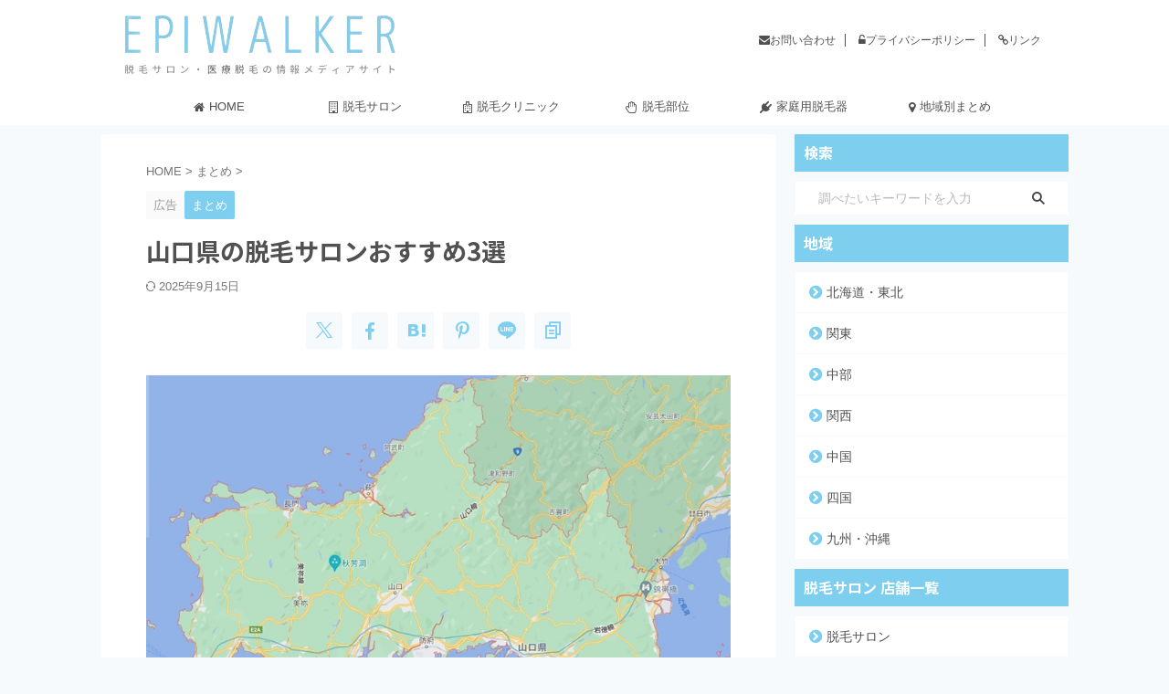

--- FILE ---
content_type: text/html; charset=UTF-8
request_url: https://www.datsumo-walk.com/d-yamaguchi-m/
body_size: 35789
content:
<!DOCTYPE html>
<html lang="ja" class="s-navi-right s-navi-search-overlay  toc-style-default">
<!--<![endif]-->
<head prefix="og: http://ogp.me/ns# fb: http://ogp.me/ns/fb# article: http://ogp.me/ns/article#">
<!-- Global site tag (gtag.js) - Google Analytics -->
<script async src="https://www.googletagmanager.com/gtag/js?id=UA-123903495-1"></script>
<script>
window.dataLayer = window.dataLayer || [];
function gtag(){dataLayer.push(arguments);}
gtag('js', new Date());
gtag('config', 'UA-123903495-1');
</script>
<meta charset="UTF-8" >
<meta name="viewport" content="width=device-width,initial-scale=1.0,user-scalable=no,viewport-fit=cover">
<meta name="format-detection" content="telephone=no" >
<meta name="referrer" content="no-referrer-when-downgrade"/>
<link rel="alternate" type="application/rss+xml" title="エピウォーカー RSS Feed" href="https://www.datsumo-walk.com/feed/" />
<link rel="pingback" href="https://www.datsumo-walk.com/xmlrpc.php" >
<!--[if lt IE 9]>
<script src="https://www.datsumo-walk.com/wp-content/themes/affinger/js/html5shiv.js"></script>
<![endif]-->
<meta name='robots' content='max-image-preview:large' />
<style>img:is([sizes="auto" i], [sizes^="auto," i]) { contain-intrinsic-size: 3000px 1500px }</style>
<title>山口県の脱毛サロンおすすめ3選 - エピウォーカー</title>
<link rel='dns-prefetch' href='//cdn.jsdelivr.net' />
<!-- <link rel='stylesheet' id='wp-block-library-css' href='https://www.datsumo-walk.com/wp-includes/css/dist/block-library/style.min.css?ver=6.8.1' type='text/css' media='all' /> -->
<link rel="stylesheet" type="text/css" href="//www.datsumo-walk.com/wp-content/cache/wpfc-minified/efvm822h/hfkpu.css" media="all"/>
<style id='classic-theme-styles-inline-css' type='text/css'>
/*! This file is auto-generated */
.wp-block-button__link{color:#fff;background-color:#32373c;border-radius:9999px;box-shadow:none;text-decoration:none;padding:calc(.667em + 2px) calc(1.333em + 2px);font-size:1.125em}.wp-block-file__button{background:#32373c;color:#fff;text-decoration:none}
</style>
<style id='safe-svg-svg-icon-style-inline-css' type='text/css'>
.safe-svg-cover{text-align:center}.safe-svg-cover .safe-svg-inside{display:inline-block;max-width:100%}.safe-svg-cover svg{fill:currentColor;height:100%;max-height:100%;max-width:100%;width:100%}
</style>
<style id='global-styles-inline-css' type='text/css'>
:root{--wp--preset--aspect-ratio--square: 1;--wp--preset--aspect-ratio--4-3: 4/3;--wp--preset--aspect-ratio--3-4: 3/4;--wp--preset--aspect-ratio--3-2: 3/2;--wp--preset--aspect-ratio--2-3: 2/3;--wp--preset--aspect-ratio--16-9: 16/9;--wp--preset--aspect-ratio--9-16: 9/16;--wp--preset--color--black: #000000;--wp--preset--color--cyan-bluish-gray: #abb8c3;--wp--preset--color--white: #ffffff;--wp--preset--color--pale-pink: #f78da7;--wp--preset--color--vivid-red: #cf2e2e;--wp--preset--color--luminous-vivid-orange: #ff6900;--wp--preset--color--luminous-vivid-amber: #fcb900;--wp--preset--color--light-green-cyan: #eefaff;--wp--preset--color--vivid-green-cyan: #00d084;--wp--preset--color--pale-cyan-blue: #8ed1fc;--wp--preset--color--vivid-cyan-blue: #0693e3;--wp--preset--color--vivid-purple: #9b51e0;--wp--preset--color--soft-red: #e92f3d;--wp--preset--color--light-grayish-red: #fdf0f2;--wp--preset--color--vivid-yellow: #ffc107;--wp--preset--color--very-pale-yellow: #fffde7;--wp--preset--color--very-light-gray: #fafafa;--wp--preset--color--very-dark-gray: #313131;--wp--preset--color--original-color-a: #43a047;--wp--preset--color--original-color-b: #795548;--wp--preset--color--original-color-c: #ec407a;--wp--preset--color--original-color-d: #9e9d24;--wp--preset--gradient--vivid-cyan-blue-to-vivid-purple: linear-gradient(135deg,rgba(6,147,227,1) 0%,rgb(155,81,224) 100%);--wp--preset--gradient--light-green-cyan-to-vivid-green-cyan: linear-gradient(135deg,rgb(122,220,180) 0%,rgb(0,208,130) 100%);--wp--preset--gradient--luminous-vivid-amber-to-luminous-vivid-orange: linear-gradient(135deg,rgba(252,185,0,1) 0%,rgba(255,105,0,1) 100%);--wp--preset--gradient--luminous-vivid-orange-to-vivid-red: linear-gradient(135deg,rgba(255,105,0,1) 0%,rgb(207,46,46) 100%);--wp--preset--gradient--very-light-gray-to-cyan-bluish-gray: linear-gradient(135deg,rgb(238,238,238) 0%,rgb(169,184,195) 100%);--wp--preset--gradient--cool-to-warm-spectrum: linear-gradient(135deg,rgb(74,234,220) 0%,rgb(151,120,209) 20%,rgb(207,42,186) 40%,rgb(238,44,130) 60%,rgb(251,105,98) 80%,rgb(254,248,76) 100%);--wp--preset--gradient--blush-light-purple: linear-gradient(135deg,rgb(255,206,236) 0%,rgb(152,150,240) 100%);--wp--preset--gradient--blush-bordeaux: linear-gradient(135deg,rgb(254,205,165) 0%,rgb(254,45,45) 50%,rgb(107,0,62) 100%);--wp--preset--gradient--luminous-dusk: linear-gradient(135deg,rgb(255,203,112) 0%,rgb(199,81,192) 50%,rgb(65,88,208) 100%);--wp--preset--gradient--pale-ocean: linear-gradient(135deg,rgb(255,245,203) 0%,rgb(182,227,212) 50%,rgb(51,167,181) 100%);--wp--preset--gradient--electric-grass: linear-gradient(135deg,rgb(202,248,128) 0%,rgb(113,206,126) 100%);--wp--preset--gradient--midnight: linear-gradient(135deg,rgb(2,3,129) 0%,rgb(40,116,252) 100%);--wp--preset--font-size--small: .8em;--wp--preset--font-size--medium: 20px;--wp--preset--font-size--large: 1.5em;--wp--preset--font-size--x-large: 42px;--wp--preset--font-size--st-regular: 1em;--wp--preset--font-size--huge: 3em;--wp--preset--spacing--20: 0.44rem;--wp--preset--spacing--30: 0.67rem;--wp--preset--spacing--40: 1rem;--wp--preset--spacing--50: 1.5rem;--wp--preset--spacing--60: 2.25rem;--wp--preset--spacing--70: 3.38rem;--wp--preset--spacing--80: 5.06rem;--wp--preset--spacing--af-spacing-ss: 5px;--wp--preset--spacing--af-spacing-s: 10px;--wp--preset--spacing--af-spacing-m: 20px;--wp--preset--spacing--af-spacing-l: 40px;--wp--preset--spacing--af-spacing-ll: 60px;--wp--preset--spacing--af-spacing-xl: 80px;--wp--preset--spacing--af-spacing-xxl: 100px;--wp--preset--shadow--natural: 6px 6px 9px rgba(0, 0, 0, 0.2);--wp--preset--shadow--deep: 12px 12px 50px rgba(0, 0, 0, 0.4);--wp--preset--shadow--sharp: 6px 6px 0px rgba(0, 0, 0, 0.2);--wp--preset--shadow--outlined: 6px 6px 0px -3px rgba(255, 255, 255, 1), 6px 6px rgba(0, 0, 0, 1);--wp--preset--shadow--crisp: 6px 6px 0px rgba(0, 0, 0, 1);}:where(.is-layout-flex){gap: 0.5em;}:where(.is-layout-grid){gap: 0.5em;}body .is-layout-flex{display: flex;}.is-layout-flex{flex-wrap: wrap;align-items: center;}.is-layout-flex > :is(*, div){margin: 0;}body .is-layout-grid{display: grid;}.is-layout-grid > :is(*, div){margin: 0;}:where(.wp-block-columns.is-layout-flex){gap: 2em;}:where(.wp-block-columns.is-layout-grid){gap: 2em;}:where(.wp-block-post-template.is-layout-flex){gap: 1.25em;}:where(.wp-block-post-template.is-layout-grid){gap: 1.25em;}.has-black-color{color: var(--wp--preset--color--black) !important;}.has-cyan-bluish-gray-color{color: var(--wp--preset--color--cyan-bluish-gray) !important;}.has-white-color{color: var(--wp--preset--color--white) !important;}.has-pale-pink-color{color: var(--wp--preset--color--pale-pink) !important;}.has-vivid-red-color{color: var(--wp--preset--color--vivid-red) !important;}.has-luminous-vivid-orange-color{color: var(--wp--preset--color--luminous-vivid-orange) !important;}.has-luminous-vivid-amber-color{color: var(--wp--preset--color--luminous-vivid-amber) !important;}.has-light-green-cyan-color{color: var(--wp--preset--color--light-green-cyan) !important;}.has-vivid-green-cyan-color{color: var(--wp--preset--color--vivid-green-cyan) !important;}.has-pale-cyan-blue-color{color: var(--wp--preset--color--pale-cyan-blue) !important;}.has-vivid-cyan-blue-color{color: var(--wp--preset--color--vivid-cyan-blue) !important;}.has-vivid-purple-color{color: var(--wp--preset--color--vivid-purple) !important;}.has-black-background-color{background-color: var(--wp--preset--color--black) !important;}.has-cyan-bluish-gray-background-color{background-color: var(--wp--preset--color--cyan-bluish-gray) !important;}.has-white-background-color{background-color: var(--wp--preset--color--white) !important;}.has-pale-pink-background-color{background-color: var(--wp--preset--color--pale-pink) !important;}.has-vivid-red-background-color{background-color: var(--wp--preset--color--vivid-red) !important;}.has-luminous-vivid-orange-background-color{background-color: var(--wp--preset--color--luminous-vivid-orange) !important;}.has-luminous-vivid-amber-background-color{background-color: var(--wp--preset--color--luminous-vivid-amber) !important;}.has-light-green-cyan-background-color{background-color: var(--wp--preset--color--light-green-cyan) !important;}.has-vivid-green-cyan-background-color{background-color: var(--wp--preset--color--vivid-green-cyan) !important;}.has-pale-cyan-blue-background-color{background-color: var(--wp--preset--color--pale-cyan-blue) !important;}.has-vivid-cyan-blue-background-color{background-color: var(--wp--preset--color--vivid-cyan-blue) !important;}.has-vivid-purple-background-color{background-color: var(--wp--preset--color--vivid-purple) !important;}.has-black-border-color{border-color: var(--wp--preset--color--black) !important;}.has-cyan-bluish-gray-border-color{border-color: var(--wp--preset--color--cyan-bluish-gray) !important;}.has-white-border-color{border-color: var(--wp--preset--color--white) !important;}.has-pale-pink-border-color{border-color: var(--wp--preset--color--pale-pink) !important;}.has-vivid-red-border-color{border-color: var(--wp--preset--color--vivid-red) !important;}.has-luminous-vivid-orange-border-color{border-color: var(--wp--preset--color--luminous-vivid-orange) !important;}.has-luminous-vivid-amber-border-color{border-color: var(--wp--preset--color--luminous-vivid-amber) !important;}.has-light-green-cyan-border-color{border-color: var(--wp--preset--color--light-green-cyan) !important;}.has-vivid-green-cyan-border-color{border-color: var(--wp--preset--color--vivid-green-cyan) !important;}.has-pale-cyan-blue-border-color{border-color: var(--wp--preset--color--pale-cyan-blue) !important;}.has-vivid-cyan-blue-border-color{border-color: var(--wp--preset--color--vivid-cyan-blue) !important;}.has-vivid-purple-border-color{border-color: var(--wp--preset--color--vivid-purple) !important;}.has-vivid-cyan-blue-to-vivid-purple-gradient-background{background: var(--wp--preset--gradient--vivid-cyan-blue-to-vivid-purple) !important;}.has-light-green-cyan-to-vivid-green-cyan-gradient-background{background: var(--wp--preset--gradient--light-green-cyan-to-vivid-green-cyan) !important;}.has-luminous-vivid-amber-to-luminous-vivid-orange-gradient-background{background: var(--wp--preset--gradient--luminous-vivid-amber-to-luminous-vivid-orange) !important;}.has-luminous-vivid-orange-to-vivid-red-gradient-background{background: var(--wp--preset--gradient--luminous-vivid-orange-to-vivid-red) !important;}.has-very-light-gray-to-cyan-bluish-gray-gradient-background{background: var(--wp--preset--gradient--very-light-gray-to-cyan-bluish-gray) !important;}.has-cool-to-warm-spectrum-gradient-background{background: var(--wp--preset--gradient--cool-to-warm-spectrum) !important;}.has-blush-light-purple-gradient-background{background: var(--wp--preset--gradient--blush-light-purple) !important;}.has-blush-bordeaux-gradient-background{background: var(--wp--preset--gradient--blush-bordeaux) !important;}.has-luminous-dusk-gradient-background{background: var(--wp--preset--gradient--luminous-dusk) !important;}.has-pale-ocean-gradient-background{background: var(--wp--preset--gradient--pale-ocean) !important;}.has-electric-grass-gradient-background{background: var(--wp--preset--gradient--electric-grass) !important;}.has-midnight-gradient-background{background: var(--wp--preset--gradient--midnight) !important;}.has-small-font-size{font-size: var(--wp--preset--font-size--small) !important;}.has-medium-font-size{font-size: var(--wp--preset--font-size--medium) !important;}.has-large-font-size{font-size: var(--wp--preset--font-size--large) !important;}.has-x-large-font-size{font-size: var(--wp--preset--font-size--x-large) !important;}
:where(.wp-block-post-template.is-layout-flex){gap: 1.25em;}:where(.wp-block-post-template.is-layout-grid){gap: 1.25em;}
:where(.wp-block-columns.is-layout-flex){gap: 2em;}:where(.wp-block-columns.is-layout-grid){gap: 2em;}
:root :where(.wp-block-pullquote){font-size: 1.5em;line-height: 1.6;}
</style>
<!-- <link rel='stylesheet' id='contact-form-7-css' href='https://www.datsumo-walk.com/wp-content/plugins/contact-form-7/includes/css/styles.css?ver=6.1.3' type='text/css' media='all' /> -->
<!-- <link rel='stylesheet' id='search-filter-plugin-styles-css' href='https://www.datsumo-walk.com/wp-content/plugins/search-filter-pro/public/assets/css/search-filter.min.css?ver=2.5.10' type='text/css' media='all' /> -->
<!-- <link rel='stylesheet' id='st-affiliate-manager-index-css' href='https://www.datsumo-walk.com/wp-content/plugins/st-affiliate-manager/Resources/assets/bundles/index.css?ver=6706adf8aac82b2037b2' type='text/css' media='all' /> -->
<!-- <link rel='stylesheet' id='st-pv-monitor-shortcode-css' href='https://www.datsumo-walk.com/wp-content/plugins/st-pv-monitor/Resources/assets/bundles/shortcode.css?ver=666d80a3cb10c27e8971' type='text/css' media='all' /> -->
<!-- <link rel='stylesheet' id='st-pv-monitor-index-css' href='https://www.datsumo-walk.com/wp-content/plugins/st-pv-monitor/Resources/assets/bundles/index.css?ver=2.3.4' type='text/css' media='all' /> -->
<!-- <link rel='stylesheet' id='normalize-css' href='https://www.datsumo-walk.com/wp-content/themes/affinger/css/normalize.css?ver=1.5.9' type='text/css' media='all' /> -->
<!-- <link rel='stylesheet' id='font-awesome-css' href='https://www.datsumo-walk.com/wp-content/themes/affinger/css/fontawesome/css/font-awesome.min.css?ver=4.7.0' type='text/css' media='all' /> -->
<!-- <link rel='stylesheet' id='font-awesome-animation-css' href='https://www.datsumo-walk.com/wp-content/themes/affinger/css/fontawesome/css/font-awesome-animation.min.css?ver=6.8.1' type='text/css' media='all' /> -->
<!-- <link rel='stylesheet' id='st_svg-css' href='https://www.datsumo-walk.com/wp-content/themes/affinger/st_svg/style.css?ver=20210719' type='text/css' media='all' /> -->
<link rel="stylesheet" type="text/css" href="//www.datsumo-walk.com/wp-content/cache/wpfc-minified/1e9doh0z/hfkpu.css" media="all"/>
<link rel='stylesheet' id='fonts-googleapis-notosansjp-css' href='//fonts.googleapis.com/css?family=Noto+Sans+JP%3A400%2C700&#038;display=swap&#038;subset=japanese&#038;ver=6.8.1' type='text/css' media='all' />
<link rel='stylesheet' id='fonts-googleapis-roboto400-css' href='//fonts.googleapis.com/css2?family=Roboto%3Awght%40400&#038;display=swap&#038;ver=6.8.1' type='text/css' media='all' />
<!-- <link rel='stylesheet' id='style-css' href='https://www.datsumo-walk.com/wp-content/themes/affinger/style.css?ver=20210719' type='text/css' media='all' /> -->
<!-- <link rel='stylesheet' id='child-style-css' href='https://www.datsumo-walk.com/wp-content/themes/affinger-child/style.css?ver=20210719' type='text/css' media='all' /> -->
<!-- <link rel='stylesheet' id='single-css' href='https://www.datsumo-walk.com/wp-content/themes/affinger/st-rankcss.php' type='text/css' media='all' /> -->
<!-- <link rel='stylesheet' id='af-custom-fields-frontend-css' href='https://www.datsumo-walk.com/wp-content/themes/affinger/af-custom-fields/css/frontend.css?ver=1.0.0' type='text/css' media='all' /> -->
<link rel="stylesheet" type="text/css" href="//www.datsumo-walk.com/wp-content/cache/wpfc-minified/fcx985r5/hfkpu.css" media="all"/>
<!-- <link rel='stylesheet' id='fancybox-css' href='https://www.datsumo-walk.com/wp-content/plugins/easy-fancybox/fancybox/1.5.4/jquery.fancybox.min.css?ver=6.8.1' type='text/css' media='screen' /> -->
<link rel="stylesheet" type="text/css" href="//www.datsumo-walk.com/wp-content/cache/wpfc-minified/lkzqkzkf/hfkpu.css" media="screen"/>
<!-- <link rel='stylesheet' id='va-social-buzz-css' href='https://www.datsumo-walk.com/wp-content/plugins/va-social-buzz/assets/css/style.min.css?ver=1.1.14' type='text/css' media='all' /> -->
<link rel="stylesheet" type="text/css" href="//www.datsumo-walk.com/wp-content/cache/wpfc-minified/loku0k0k/hfkpu.css" media="all"/>
<style id='va-social-buzz-inline-css' type='text/css'>
.va-social-buzz .vasb_fb .vasb_fb_thumbnail{background-image:url(https://www.datsumo-walk.com/wp-content/uploads/2021/04/d-yamaguchi-m.jpg);}#secondary #widget-area .va-social-buzz .vasb_fb .vasb_fb_like,#secondary .widget-area .va-social-buzz .vasb_fb .vasb_fb_like,#secondary.widget-area .va-social-buzz .vasb_fb .vasb_fb_like,.secondary .widget-area .va-social-buzz .vasb_fb .vasb_fb_like,.sidebar-container .va-social-buzz .vasb_fb .vasb_fb_like,.va-social-buzz .vasb_fb .vasb_fb_like{background-color:rgba(43,43,43,0.7);color:#ffffff;}@media only screen and (min-width:711px){.va-social-buzz .vasb_fb .vasb_fb_like{background-color:rgba(43,43,43,1);}}
</style>
<!-- <link rel='stylesheet' id='st-themecss-css' href='https://www.datsumo-walk.com/wp-content/themes/affinger/st-themecss-loader.php?ver=6.8.1' type='text/css' media='all' /> -->
<link rel="stylesheet" type="text/css" href="//www.datsumo-walk.com/wp-content/cache/wpfc-minified/2rj43dhq/hfkpu.css" media="all"/>
<script src='//www.datsumo-walk.com/wp-content/cache/wpfc-minified/6nza8ind/hfkpu.js' type="text/javascript"></script>
<!-- <script type="text/javascript" src="https://www.datsumo-walk.com/wp-includes/js/jquery/jquery.min.js?ver=3.7.1" id="jquery-core-js"></script> -->
<!-- <script type="text/javascript" src="https://www.datsumo-walk.com/wp-includes/js/jquery/jquery-migrate.min.js?ver=3.4.1" id="jquery-migrate-js"></script> -->
<script type="text/javascript" id="search-filter-plugin-build-js-extra">
/* <![CDATA[ */
var SF_LDATA = {"ajax_url":"https:\/\/www.datsumo-walk.com\/wp-admin\/admin-ajax.php","home_url":"https:\/\/www.datsumo-walk.com\/","extensions":[]};
/* ]]> */
</script>
<script src='//www.datsumo-walk.com/wp-content/cache/wpfc-minified/qt1rtcuj/hfkpu.js' type="text/javascript"></script>
<!-- <script type="text/javascript" src="https://www.datsumo-walk.com/wp-content/plugins/search-filter-pro/public/assets/js/search-filter-build.min.js?ver=2.5.10" id="search-filter-plugin-build-js"></script> -->
<!-- <script type="text/javascript" src="https://www.datsumo-walk.com/wp-content/plugins/search-filter-pro/public/assets/js/chosen.jquery.min.js?ver=2.5.10" id="search-filter-plugin-chosen-js"></script> -->
<link rel="https://api.w.org/" href="https://www.datsumo-walk.com/wp-json/" /><link rel="alternate" title="JSON" type="application/json" href="https://www.datsumo-walk.com/wp-json/wp/v2/posts/33128" /><link rel='shortlink' href='https://www.datsumo-walk.com/?p=33128' />
<link rel="alternate" title="oEmbed (JSON)" type="application/json+oembed" href="https://www.datsumo-walk.com/wp-json/oembed/1.0/embed?url=https%3A%2F%2Fwww.datsumo-walk.com%2Fd-yamaguchi-m%2F" />
<link rel="alternate" title="oEmbed (XML)" type="text/xml+oembed" href="https://www.datsumo-walk.com/wp-json/oembed/1.0/embed?url=https%3A%2F%2Fwww.datsumo-walk.com%2Fd-yamaguchi-m%2F&#038;format=xml" />
<!-- Analytics by WP Statistics - https://wp-statistics.com -->
<meta name="robots" content="index, follow" />
<meta name="thumbnail" content="https://www.datsumo-walk.com/wp-content/uploads/2021/04/d-yamaguchi-m.jpg">
<meta name="google-site-verification" content="8JdYgBEr157L0Wspt0H9Nd76ziNg6q_TjTmWiSF5sWU" />
<link rel="canonical" href="https://www.datsumo-walk.com/d-yamaguchi-m/" />
<style type="text/css">.broken_link, a.broken_link {
text-decoration: line-through;
}</style><style type="text/css" id="custom-background-css">
body.custom-background { background-color: #f6fafd; }
</style>
<link rel="icon" href="https://www.datsumo-walk.com/wp-content/uploads/2023/12/cropped-favicon-1-1-32x32.png" sizes="32x32" />
<link rel="icon" href="https://www.datsumo-walk.com/wp-content/uploads/2023/12/cropped-favicon-1-1-192x192.png" sizes="192x192" />
<link rel="apple-touch-icon" href="https://www.datsumo-walk.com/wp-content/uploads/2023/12/cropped-favicon-1-1-180x180.png" />
<meta name="msapplication-TileImage" content="https://www.datsumo-walk.com/wp-content/uploads/2023/12/cropped-favicon-1-1-270x270.png" />
<style type="text/css" id="wp-custom-css">
/************************************
** 横長テーブル
************************************/
.p-sticky-table{
white-space: normal;
line-height:1.6;
}
.p-sticky-table table{
border:none;
border: 1px solid #dedede;
border-bottom: none;
border-collapse: collapse;
word-break: break-all;
table-layout: fixed;
display:block;
overflow:scroll;
max-height: 80vh;
overscroll-behavior: none;/*横揺れ対応 */
}
.p-sticky-table thead th:first-child {
position: -webkit-sticky;
position: sticky;
top: 0;
left: 0;
z-index: 3;
}
.p-sticky-table thead th {
position: -webkit-sticky;
position: sticky;
top: 0;
z-index: 2;
text-align:center;
}
.p-sticky-table tbody th:first-child{
position: -webkit-sticky;
position: sticky;
left: 0;
z-index: 1;
border:none;
white-space: normal;
min-width: 100px;
}
.p-sticky-table th, .p-sticky-table td {
min-width: 50px;
text-align: left;
font-size: 13px !important;
position: relative;
padding: 5px !important;
color: #333;
border: none !important;
z-index: 0;
vertical-align:middle !important;
background:#fff;
}
.p-sticky-table th{
background:#fafafa !important;
letter-spacing: 1px;
font-weight: 500 !important;
color: #555 !important;
text-align: center;
}
.p-sticky-table tr{
border-bottom:none !important;
}
.p-sticky-table img{
margin: 10px auto;
display: block;
padding: 0;
max-width: 80% !important;
}
.p-sticky-table table th::before, .p-sticky-table table td::before {
content: "";
position: absolute;
top: 0;
left: 0;
width: 100%;
height: 100%;
box-sizing: border-box;
border-right: 1px solid #dedede;
border-bottom: 1px solid #dedede;
z-index: -1;
}
.p-sticky-table .fixed01 {
position: -webkit-sticky;
position: sticky;
background: #fafafa;
left: 100px;
z-index: 3;
}
.p-sticky-table .fixed02 {
position: -webkit-sticky;
position: sticky;
background: #fafafa;
left: 100px;
z-index: 5;
}
.scroll-hint-icon {
z-index: 20;
}
/* スマホ */
@media screen and (max-width: 560px) {
.p-sticky-table table {
max-height: 60vh;
}
.p-sticky-table thead th:first-child, .p-sticky-table tbody th:first-child {
min-width: 25vw;
}
.p-sticky-table th, .p-sticky-table td {
font-size: 12px !important;
padding: 7px !important;
}
.p-sticky-table .fixed01,.p-sticky-table .fixed02 {
left: 25vw;
}
}
/* 中央寄せ */
.pst-center td {
text-align: center;
}
/*
==================================================
新比較表
==================================================
*/
.rank-number-01, .rank-number-02, .rank-number-03, .rank-number-other01, .rank-number-other02 {
position: relative;
margin-bottom: -38px;
}
.rank-number-01 span {
position: absolute;
top: 0;/*画像の左上に配置*/
left: 0;
margin: 0; /*余計な隙間を除く*/
color: white;/*文字を白に*/
background: #efd87e;/*背景色*/
font-size: 12px;
line-height: 1;/*行高は1に*/
padding: 4px 7px;/*文字周りの余白*/
}
.rank-number-02 span {
position: absolute;
top: 0;/*画像の左上に配置*/
left: 0;
margin: 0; /*余計な隙間を除く*/
color: white;/*文字を白に*/
background: #bebebe;/*背景色*/
font-size: 12px;
line-height: 1;/*行高は1に*/
padding: 4px 7px;/*文字周りの余白*/
}
.rank-number-03 span {
position: absolute;
top: 0;/*画像の左上に配置*/
left: 0;
margin: 0; /*余計な隙間を除く*/
color: white;/*文字を白に*/
background: #ef9f7e;/*背景色*/
font-size: 12px;
line-height: 1;/*行高は1に*/
padding: 4px 7px;/*文字周りの余白*/
}
.rank-number-other01 span {
position: absolute;
top: 0;/*画像の左上に配置*/
left: 0;
margin: 0; /*余計な隙間を除く*/
color: #666666;/*文字色*/
background: #dcdcdc;/*背景色*/
font-size: 12px;
line-height: 1;/*行高は1に*/
padding: 4px 7px;/*文字周りの余白*/
}
.rank-number-01 img, .rank-number-02 img, .rank-number-03 img, .rank-number-other01 img, .rank-number-other02 img {
width: 100%; /*画像の横幅指定*/
}
/*
==================================================
比較表
==================================================
*/
.rank-number-1, .rank-number-2, .rank-number-3, .rank-number-other, .rank-number-other2 {
position: relative;
display: inline; /*画像下空白を消す*/
}
.rank-number-1 span {
position: absolute;
border-radius: 50%; /*円を作成*/
bottom: px; /*下からの位置指定*/
left: -8px; /*左からの位置指定*/
margin: 0; /*余計な隙間を除く*/
color: #ffffff; /*文字色*/
background: #DAA520; /*背景色*/
font-size: 12px; /*文字サイズ*/
line-height: 1; /*行高は1に*/
padding: 4px 7px; /*文字周りの余白*/
}
.rank-number-2 span {
position: absolute;
border-radius: 50%; /*円を作成*/
bottom: px; /*下からの位置指定*/
left: -8px; /*左からの位置指定*/
margin: 0; /*余計な隙間を除く*/
color: #ffffff; /*文字色*/
background: #C0C0C0; /*背景色*/
font-size: 12px; /*文字サイズ*/
line-height: 1; /*行高は1に*/
padding: 4px 7px; /*文字周りの余白*/
}
.rank-number-3 span {
position: absolute;
border-radius: 50%; /*円を作成*/
bottom: px; /*下からの位置指定*/
left: -8px; /*左からの位置指定*/
margin: 0; /*余計な隙間を除く*/
color: #ffffff; /*文字色*/
background: #AC6B25; /*背景色*/
font-size: 12px; /*文字サイズ*/
line-height: 1; /*行高は1に*/
padding: 4px 7px; /*文字周りの余白*/
}
.rank-number-other span {
position: absolute;
border-radius: 50%; /*円を作成*/
bottom: px; /*下からの位置指定*/
left: -8px; /*左からの位置指定*/
margin: 0; /*余計な隙間を除く*/
color: #666666; /*文字色*/
background: #DCDCDC; /*背景色*/
font-size: 12px; /*文字サイズ*/
line-height: 1; /*行高は1に*/
padding: 4px 7px; /*文字周りの余白*/
}
.rank-number-other2 span {
position: absolute;
border-radius: 50%; /*円を作成*/
bottom: px; /*下からの位置指定*/
left: -8px; /*左からの位置指定*/
margin: 0; /*余計な隙間を除く*/
color: #666666; /*文字色*/
background: #DCDCDC; /*背景色*/
font-size: 12px; /*文字サイズ*/
line-height: 1; /*行高は1に*/
padding: 5px 5px; /*文字周りの余白*/
}
img.rank-number-1, img.rank-number-2, img.rank-number-3, img.rank-number-other, img.rank-number-other2 {
width: 100%; /*画像の横幅指定*/
}
/*
==================================================
比較表ボタン
==================================================
*/
.btn-square {
display: inline-block;
padding: 0.3em 1em;
text-decoration: none;
background: #6CCC89;/*ボタン色*/
color: #FFF;
border-bottom: solid 4px #519967;
border-radius: 3px;
width: 80px;
margin: 5px;
font-weight: bold;
}
.btn-square:active {
/*ボタンを押したとき*/
-webkit-transform: translateY(4px);
transform: translateY(4px);/*下に動く*/
border-bottom: none;/*線を消す*/
}
/*
==================================================
ランキング見出し文字色
==================================================
*/
.post .rankh4:not([class^="is-style-st-heading-custom-"]):not([class*=" is-style-st-heading-custom-"]):not(.st-css-no) {
color: #515151;
}
/*
==================================================
サイドバーランキング文字色
==================================================
*/
.st-pvm-ranking-item-title {
color: #515151;
}
/*----------------------------------
* Search & Filter
---------------------------------*/
.search-words{
font-size:90%;
color:#3d3a38;
border-bottom:3px solid #7ECEEF;
}
#st-page #search-filter-results-42106 dd h3 {/*id+idで指定しないと適用されない*/
margin:0 0 3px 0 !important;
padding:0 !important;
line-height:20px !important;
}
.search-filter-results dd h3{
padding-top:0!important;
padding-bottom:0!important;
}
.search-filter-results dd h3 i{
display: none ;
}
.searchandfilter ul li li {
padding: 0 20px 0 0 !important; */
display: block;
float: left;
min-width: 180px;
}
.searchandfilter>ul>li[data-sf-combobox="1"] label {
display: inline;
}
.search-filter-results .fa-check-circle{
margin:0;
}
.searchandfilter ul {
padding: 0 !important;
margin: 0 !important;
}
.search-filter-results dd h3{
border-bottom-width:0 !important;
}
.search-filter-results dd h3::after{
content:none !important;
}
.search-filter-results .st-catgroup.itiran-category{
padding:0;
}
/*media Queries タブレット（600px）以上で適応したいCSS -タブレット・PC(絞り込み検索)
---------------------------------------------------------------------------------------------------*/
@media only screen and (min-width: 600px) {
#st-page .clearfix dd p {
font-size: 12px;
color: #666;
line-height: 24px;
margin: 0px;
padding: 0px;
}
}
/* 検索ボックス
================================================================*/
#search-cont{
border: solid 1px #ddd;
padding: 10px 15px;
margin: 0 0 40px;
}
#search-cont .searchandfilter h4{
padding: 5px 0 0;
margin: 3px 0;
font-size: 14px;
}
#search-cont form > ul{
display: flex;
flex-wrap: wrap;
}
#search-cont form > ul .sf-field-taxonomy-area{
width: 28%;
}
#search-cont form > ul .sf-field-taxonomy-format{
width: 100%;
}
#search-cont .searchandfilter ul li{
padding: 5px 0;
font-size: 13px;
line-height: 2px;
}
#search-cont .searchandfilter ul li li{
padding: 0;
}
@media screen and (max-width: 768px){
#search-cont form > ul .sf-field-taxonomy-area{
width: 100%;
}		</style>
<!-- OGP -->
<meta property="og:locale" content="ja_JP">
<meta property="fb:app_id" content="215657553301952">
<meta property="article:publisher" content="https://www.facebook.com/datsumo.walk">
<meta property="og:type" content="article">
<meta property="og:title" content="山口県の脱毛サロンおすすめ3選">
<meta property="og:url" content="https://www.datsumo-walk.com/d-yamaguchi-m/">
<meta property="og:description" content="山口県の脱毛サロンをお探しの方に、おすすめサロンをご紹介しています。 山口県のおすすめ脱毛サロン比較表 山口県のおすすめ脱毛サロン一覧 TBC ディオーネ 山口 ...">
<meta property="og:site_name" content="エピウォーカー">
<meta property="og:image" content="https://www.datsumo-walk.com/wp-content/uploads/2021/04/d-yamaguchi-m.jpg">
<meta property="article:published_time" content="2021-04-30T00:41:27+09:00" />
<meta property="article:author" content="エピウォーカー" />
<meta name="twitter:site" content="@datsumo_walk">
<meta name="twitter:card" content="summary_large_image">
<meta name="twitter:title" content="山口県の脱毛サロンおすすめ3選">
<meta name="twitter:description" content="山口県の脱毛サロンをお探しの方に、おすすめサロンをご紹介しています。 山口県のおすすめ脱毛サロン比較表 山口県のおすすめ脱毛サロン一覧 TBC ディオーネ 山口 ...">
<meta name="twitter:image" content="https://www.datsumo-walk.com/wp-content/uploads/2021/04/d-yamaguchi-m.jpg">
<!-- /OGP -->
<script>
(function (window, document, $, undefined) {
'use strict';
var SlideBox = (function () {
/**
* @param $element
*
* @constructor
*/
function SlideBox($element) {
this._$element = $element;
}
SlideBox.prototype.$content = function () {
return this._$element.find('[data-st-slidebox-content]');
};
SlideBox.prototype.$toggle = function () {
return this._$element.find('[data-st-slidebox-toggle]');
};
SlideBox.prototype.$icon = function () {
return this._$element.find('[data-st-slidebox-icon]');
};
SlideBox.prototype.$text = function () {
return this._$element.find('[data-st-slidebox-text]');
};
SlideBox.prototype.is_expanded = function () {
return !!(this._$element.filter('[data-st-slidebox-expanded="true"]').length);
};
SlideBox.prototype.expand = function () {
var self = this;
this.$content().slideDown()
.promise()
.then(function () {
var $icon = self.$icon();
var $text = self.$text();
$icon.removeClass($icon.attr('data-st-slidebox-icon-collapsed'))
.addClass($icon.attr('data-st-slidebox-icon-expanded'))
$text.text($text.attr('data-st-slidebox-text-expanded'))
self._$element.removeClass('is-collapsed')
.addClass('is-expanded');
self._$element.attr('data-st-slidebox-expanded', 'true');
});
};
SlideBox.prototype.collapse = function () {
var self = this;
this.$content().slideUp()
.promise()
.then(function () {
var $icon = self.$icon();
var $text = self.$text();
$icon.removeClass($icon.attr('data-st-slidebox-icon-expanded'))
.addClass($icon.attr('data-st-slidebox-icon-collapsed'))
$text.text($text.attr('data-st-slidebox-text-collapsed'))
self._$element.removeClass('is-expanded')
.addClass('is-collapsed');
self._$element.attr('data-st-slidebox-expanded', 'false');
});
};
SlideBox.prototype.toggle = function () {
if (this.is_expanded()) {
this.collapse();
} else {
this.expand();
}
};
SlideBox.prototype.add_event_listeners = function () {
var self = this;
this.$toggle().on('click', function (event) {
self.toggle();
});
};
SlideBox.prototype.initialize = function () {
this.add_event_listeners();
};
return SlideBox;
}());
function on_ready() {
var slideBoxes = [];
$('[data-st-slidebox]').each(function () {
var $element = $(this);
var slideBox = new SlideBox($element);
slideBoxes.push(slideBox);
slideBox.initialize();
});
return slideBoxes;
}
$(on_ready);
}(window, window.document, jQuery));
</script>
<script>
(function (window, document, $, undefined) {
'use strict';
$(function(){
$('.post h2:not([class^="is-style-st-heading-custom-"]):not([class*=" is-style-st-heading-custom-"]):not(.st-css-no2) , .h2modoki').wrapInner('<span class="st-dash-design"></span>');
})
}(window, window.document, jQuery));
</script>
<script>
(function (window, document, $, undefined) {
'use strict';
$(function(){
/* 第一階層のみの目次にクラスを挿入 */
$("#toc_container:not(:has(ul ul))").addClass("only-toc");
/* アコーディオンメニュー内のカテゴリーにクラス追加 */
$(".st-ac-box ul:has(.cat-item)").each(function(){
$(this).addClass("st-ac-cat");
});
});
}(window, window.document, jQuery));
</script>
<script>
(function (window, document, $, undefined) {
'use strict';
$(function(){
$('.st-star').parent('.rankh4').css('padding-bottom','5px'); // スターがある場合のランキング見出し調整
});
}(window, window.document, jQuery));
</script>
<script>
(function (window, document, $, undefined) {
'use strict';
$(function() {
$('.is-style-st-paragraph-kaiwa').wrapInner('<span class="st-paragraph-kaiwa-text">');
});
}(window, window.document, jQuery));
</script>
<script>
(function (window, document, $, undefined) {
'use strict';
$(function() {
$('.is-style-st-paragraph-kaiwa-b').wrapInner('<span class="st-paragraph-kaiwa-text">');
});
}(window, window.document, jQuery));
</script>
<script>
/* Gutenbergスタイルを調整 */
(function (window, document, $, undefined) {
'use strict';
$(function() {
$( '[class^="is-style-st-paragraph-"],[class*=" is-style-st-paragraph-"]' ).wrapInner( '<span class="st-noflex"></span>' );
});
}(window, window.document, jQuery));
</script>
</head>
<body ontouchstart="" class="wp-singular post-template-default single single-post postid-33128 single-format-standard custom-background wp-theme-affinger wp-child-theme-affinger-child st-af-ex single-cat-78 not-front-page" >				<div id="st-ami">
<div id="wrapper" class="" ontouchstart="">
<div id="wrapper-in">
<header id="">
<div id="header-full">
<div id="headbox-bg-fixed">
<div id="headbox-bg">
<div id="headbox">
<nav id="s-navi" class="pcnone" data-st-nav data-st-nav-type="normal">
<dl class="acordion is-active" data-st-nav-primary>
<dt class="trigger">
<p class="acordion_button"><span class="op op-menu has-text"><i class="st-fa st-svg-menu"></i></span></p>
<p class="acordion_button acordion_button_search"><span class="op op-search"><i class="st-fa st-svg-search_s op-search-close"></i></span></p>
<div id="st-mobile-logo"></div>
<!-- 追加メニュー -->
<!-- 追加メニュー2 -->
</dt>
<dd class="acordion_tree">
<div class="acordion_tree_content">
<div class="menu-%e3%82%b9%e3%83%9e%e3%83%9b%e3%82%b5%e3%82%a4%e3%83%89%e3%83%90%e3%83%bc-container"><ul id="menu-%e3%82%b9%e3%83%9e%e3%83%9b%e3%82%b5%e3%82%a4%e3%83%89%e3%83%90%e3%83%bc" class="menu"><li id="menu-item-1378" class="menu-item menu-item-type-custom menu-item-object-custom menu-item-home menu-item-1378"><a href="https://www.datsumo-walk.com/"><span class="menu-item-label"><i class="fa fa-home" aria-hidden="true"></i>HOME</span></a></li>
<li id="menu-item-67554" class="menu-item menu-item-type-taxonomy menu-item-object-category menu-item-67554"><a href="https://www.datsumo-walk.com/category/salon/"><span class="menu-item-label"><i class="fa fa-building-o" aria-hidden="true"></i>脱毛サロン</span></a></li>
<li id="menu-item-67555" class="menu-item menu-item-type-taxonomy menu-item-object-category menu-item-67555"><a href="https://www.datsumo-walk.com/category/clinic/"><span class="menu-item-label"><i class="fa fa-hospital-o" aria-hidden="true"></i>脱毛クリニック</span></a></li>
<li id="menu-item-80574" class="menu-item menu-item-type-taxonomy menu-item-object-category menu-item-80574"><a href="https://www.datsumo-walk.com/category/parts/"><span class="menu-item-label"><i class="fa fa-hand-paper-o" aria-hidden="true"></i>脱毛部位</span></a></li>
<li id="menu-item-80576" class="menu-item menu-item-type-taxonomy menu-item-object-category current-post-ancestor current-menu-parent current-post-parent menu-item-80576"><a href="https://www.datsumo-walk.com/category/mt/"><span class="menu-item-label"><i class="fa fa-map-marker" aria-hidden="true"></i>地域別まとめ</span></a></li>
<li id="menu-item-1381" class="menu-item menu-item-type-taxonomy menu-item-object-category menu-item-1381"><a href="https://www.datsumo-walk.com/category/tohoku/"><span class="menu-item-label">北海道・東北</span></a></li>
<li id="menu-item-1382" class="menu-item menu-item-type-taxonomy menu-item-object-category menu-item-1382"><a href="https://www.datsumo-walk.com/category/kanto/"><span class="menu-item-label">関東</span></a></li>
<li id="menu-item-1383" class="menu-item menu-item-type-taxonomy menu-item-object-category menu-item-1383"><a href="https://www.datsumo-walk.com/category/chubu/"><span class="menu-item-label">中部</span></a></li>
<li id="menu-item-1384" class="menu-item menu-item-type-taxonomy menu-item-object-category menu-item-1384"><a href="https://www.datsumo-walk.com/category/kansai/"><span class="menu-item-label">関西</span></a></li>
<li id="menu-item-1385" class="menu-item menu-item-type-taxonomy menu-item-object-category menu-item-1385"><a href="https://www.datsumo-walk.com/category/chugoku/"><span class="menu-item-label">中国</span></a></li>
<li id="menu-item-1386" class="menu-item menu-item-type-taxonomy menu-item-object-category menu-item-1386"><a href="https://www.datsumo-walk.com/category/shikoku/"><span class="menu-item-label">四国</span></a></li>
<li id="menu-item-1387" class="menu-item menu-item-type-taxonomy menu-item-object-category menu-item-1387"><a href="https://www.datsumo-walk.com/category/kyushu/"><span class="menu-item-label">九州・沖縄</span></a></li>
<li id="menu-item-1380" class="menu-item menu-item-type-post_type menu-item-object-page menu-item-1380"><a href="https://www.datsumo-walk.com/info/"><span class="menu-item-label"><i class="fa fa-user" aria-hidden="true"></i>運営者情報</span></a></li>
<li id="menu-item-1379" class="menu-item menu-item-type-post_type menu-item-object-page menu-item-1379"><a href="https://www.datsumo-walk.com/contact/"><span class="menu-item-label"><i class="fa fa-envelope" aria-hidden="true"></i>お問い合わせ</span></a></li>
</ul></div>
<div class="clear"></div>
</div>
</dd>
<dd class="acordion_search">
<div class="acordion_search_content">
<div id="search-4" class="st-widgets-box search-widgets-top widget_search"><p class="st-widgets-title">検索</p><div id="search" class="search-custom-d">
<form method="get" id="searchform" action="https://www.datsumo-walk.com/">
<label class="hidden" for="s">
</label>
<input type="text" placeholder="調べたいキーワードを入力" value="" name="s" id="s" />
<input type="submit" value="&#xf002;" class="st-fa" id="searchsubmit" />
</form>
</div>
<!-- /stinger -->
</div><div id="custom_html-3" class="widget_text st-widgets-box search-widgets-top widget_custom_html"><p class="st-widgets-title">絞り込み条件で探す</p><div class="textwidget custom-html-widget"><div id="search-cont"><form data-sf-form-id='42106' data-is-rtl='0' data-maintain-state='' data-results-url='https://www.datsumo-walk.com/search-results/' data-ajax-url='https://www.datsumo-walk.com/?sfid=42106&amp;sf_action=get_data&amp;sf_data=all' data-ajax-form-url='https://www.datsumo-walk.com/?sfid=42106&amp;sf_action=get_data&amp;sf_data=form' data-display-result-method='shortcode' data-use-history-api='1' data-template-loaded='0' data-lang-code='ja' data-ajax='1' data-ajax-data-type='json' data-ajax-links-selector='.pagination a' data-ajax-target='#search-filter-results-42106' data-ajax-pagination-type='normal' data-update-ajax-url='1' data-only-results-ajax='1' data-scroll-to-pos='0' data-init-paged='1' data-auto-update='' data-auto-count='1' data-auto-count-refresh-mode='1' action='https://www.datsumo-walk.com/search-results/' method='post' class='searchandfilter' id='search-filter-form-42106' autocomplete='off' data-instance-count='1'><ul><li class="sf-field-taxonomy-area" data-sf-field-name="_sft_area" data-sf-field-type="taxonomy" data-sf-field-input-type="select"><h4>エリア</h4>		<label>
<select name="_sft_area[]" class="sf-input-select" title="">
<option class="sf-level-0 sf-item-0 sf-option-active" selected="selected" data-sf-count="0" data-sf-depth="0" value="">選択なし</option>
<option class="sf-level-0 sf-item-174" data-sf-count="34" data-sf-depth="0" value="hokkaido_tohoku_hokkaido">北海道&nbsp;&nbsp;(34)</option>
<option class="sf-level-0 sf-item-175" data-sf-count="15" data-sf-depth="0" value="hokkaido_tohoku_aomori">青森県&nbsp;&nbsp;(15)</option>
<option class="sf-level-0 sf-item-176" data-sf-count="9" data-sf-depth="0" value="hokkaido_tohoku_akita">秋田県&nbsp;&nbsp;(9)</option>
<option class="sf-level-0 sf-item-177" data-sf-count="10" data-sf-depth="0" value="hokkaido_tohoku_iwate">岩手県&nbsp;&nbsp;(10)</option>
<option class="sf-level-0 sf-item-178" data-sf-count="9" data-sf-depth="0" value="hokkaido_tohoku_yamagata">山形県&nbsp;&nbsp;(9)</option>
<option class="sf-level-0 sf-item-179" data-sf-count="25" data-sf-depth="0" value="hokkaido_tohoku_miyagi">宮城県&nbsp;&nbsp;(25)</option>
<option class="sf-level-0 sf-item-180" data-sf-count="26" data-sf-depth="0" value="hokkaido_tohoku_fukushima">福島県&nbsp;&nbsp;(26)</option>
<option class="sf-level-0 sf-item-181" data-sf-count="258" data-sf-depth="0" value="kanto_tokyo">東京都&nbsp;&nbsp;(258)</option>
<option class="sf-level-0 sf-item-182" data-sf-count="82" data-sf-depth="0" value="kanto_kanagawa">神奈川県&nbsp;&nbsp;(82)</option>
<option class="sf-level-0 sf-item-183" data-sf-count="64" data-sf-depth="0" value="kanto_chiba">千葉県&nbsp;&nbsp;(64)</option>
<option class="sf-level-0 sf-item-184" data-sf-count="61" data-sf-depth="0" value="kanto_saitama">埼玉県&nbsp;&nbsp;(61)</option>
<option class="sf-level-0 sf-item-185" data-sf-count="18" data-sf-depth="0" value="kanto_ibaraki">茨城県&nbsp;&nbsp;(18)</option>
<option class="sf-level-0 sf-item-186" data-sf-count="18" data-sf-depth="0" value="kanto_tochigi">栃木県&nbsp;&nbsp;(18)</option>
<option class="sf-level-0 sf-item-187" data-sf-count="14" data-sf-depth="0" value="kanto_gunma">群馬県&nbsp;&nbsp;(14)</option>
<option class="sf-level-0 sf-item-188" data-sf-count="16" data-sf-depth="0" value="chubu_niigata">新潟県&nbsp;&nbsp;(16)</option>
<option class="sf-level-0 sf-item-189" data-sf-count="8" data-sf-depth="0" value="chubu_toyama">富山県&nbsp;&nbsp;(8)</option>
<option class="sf-level-0 sf-item-190" data-sf-count="11" data-sf-depth="0" value="chubu_ishikawa">石川県&nbsp;&nbsp;(11)</option>
<option class="sf-level-0 sf-item-191" data-sf-count="4" data-sf-depth="0" value="chubu_fukui">福井県&nbsp;&nbsp;(4)</option>
<option class="sf-level-0 sf-item-192" data-sf-count="8" data-sf-depth="0" value="chubu_yamanashi">山梨県&nbsp;&nbsp;(8)</option>
<option class="sf-level-0 sf-item-193" data-sf-count="17" data-sf-depth="0" value="chubu_nagano">長野県&nbsp;&nbsp;(17)</option>
<option class="sf-level-0 sf-item-194" data-sf-count="13" data-sf-depth="0" value="chubu_gifu">岐阜県&nbsp;&nbsp;(13)</option>
<option class="sf-level-0 sf-item-195" data-sf-count="37" data-sf-depth="0" value="chubu_shizuoka">静岡県&nbsp;&nbsp;(37)</option>
<option class="sf-level-0 sf-item-196" data-sf-count="95" data-sf-depth="0" value="chubu_aichi">愛知県&nbsp;&nbsp;(95)</option>
<option class="sf-level-0 sf-item-197" data-sf-count="14" data-sf-depth="0" value="chubu_mie">三重県&nbsp;&nbsp;(14)</option>
<option class="sf-level-0 sf-item-198" data-sf-count="9" data-sf-depth="0" value="kansai_shiga">滋賀県&nbsp;&nbsp;(9)</option>
<option class="sf-level-0 sf-item-199" data-sf-count="33" data-sf-depth="0" value="kansai_kyoto">京都府&nbsp;&nbsp;(33)</option>
<option class="sf-level-0 sf-item-200" data-sf-count="97" data-sf-depth="0" value="kansai_osaka">大阪府&nbsp;&nbsp;(97)</option>
<option class="sf-level-0 sf-item-201" data-sf-count="40" data-sf-depth="0" value="kansai_hyogo">兵庫県&nbsp;&nbsp;(40)</option>
<option class="sf-level-0 sf-item-202" data-sf-count="15" data-sf-depth="0" value="kansai_nara">奈良県&nbsp;&nbsp;(15)</option>
<option class="sf-level-0 sf-item-203" data-sf-count="7" data-sf-depth="0" value="kansai_wakayama">和歌山県&nbsp;&nbsp;(7)</option>
<option class="sf-level-0 sf-item-204" data-sf-count="6" data-sf-depth="0" value="chuugoku_tottori">鳥取県&nbsp;&nbsp;(6)</option>
<option class="sf-level-0 sf-item-205" data-sf-count="5" data-sf-depth="0" value="chuugoku_shimane">島根県&nbsp;&nbsp;(5)</option>
<option class="sf-level-0 sf-item-206" data-sf-count="17" data-sf-depth="0" value="chuugoku_okayama">岡山県&nbsp;&nbsp;(17)</option>
<option class="sf-level-0 sf-item-207" data-sf-count="27" data-sf-depth="0" value="chuugoku_hiroshima">広島県&nbsp;&nbsp;(27)</option>
<option class="sf-level-0 sf-item-208" data-sf-count="5" data-sf-depth="0" value="chuugoku_yamaguchi">山口県&nbsp;&nbsp;(5)</option>
<option class="sf-level-0 sf-item-209" data-sf-count="6" data-sf-depth="0" value="shikoku_tokushima">徳島県&nbsp;&nbsp;(6)</option>
<option class="sf-level-0 sf-item-210" data-sf-count="11" data-sf-depth="0" value="shikoku_kagawa">香川県&nbsp;&nbsp;(11)</option>
<option class="sf-level-0 sf-item-211" data-sf-count="11" data-sf-depth="0" value="shikoku_ehime">愛媛県&nbsp;&nbsp;(11)</option>
<option class="sf-level-0 sf-item-212" data-sf-count="6" data-sf-depth="0" value="shikoku_kochi">高知県&nbsp;&nbsp;(6)</option>
<option class="sf-level-0 sf-item-213" data-sf-count="44" data-sf-depth="0" value="kyushu_okinawa_fukuoka">福岡県&nbsp;&nbsp;(44)</option>
<option class="sf-level-0 sf-item-214" data-sf-count="4" data-sf-depth="0" value="kyushu_okinawa_saga">佐賀県&nbsp;&nbsp;(4)</option>
<option class="sf-level-0 sf-item-215" data-sf-count="8" data-sf-depth="0" value="kyushu_okinawa_nagasaki">長崎県&nbsp;&nbsp;(8)</option>
<option class="sf-level-0 sf-item-216" data-sf-count="9" data-sf-depth="0" value="kyushu_okinawa_kumamoto">熊本県&nbsp;&nbsp;(9)</option>
<option class="sf-level-0 sf-item-217" data-sf-count="8" data-sf-depth="0" value="kyushu_okinawa_oita">大分県&nbsp;&nbsp;(8)</option>
<option class="sf-level-0 sf-item-218" data-sf-count="6" data-sf-depth="0" value="kyushu_okinawa_miyazaki">宮崎県&nbsp;&nbsp;(6)</option>
<option class="sf-level-0 sf-item-219" data-sf-count="9" data-sf-depth="0" value="kyushu_okinawa_kagoshima">鹿児島県&nbsp;&nbsp;(9)</option>
<option class="sf-level-0 sf-item-220" data-sf-count="12" data-sf-depth="0" value="kyushu_okinawa_okinawa">沖縄県&nbsp;&nbsp;(12)</option>
</select>
</label>		</li><li class="sf-field-taxonomy-format" data-sf-field-name="_sft_format" data-sf-field-type="taxonomy" data-sf-field-input-type="checkbox"><h4>業態</h4>		<ul data-operator="and" class="">
<li class="sf-level-0 sf-item-246" data-sf-count="580" data-sf-depth="0"><input  class="sf-input-checkbox" type="checkbox" value="epi_clinic" name="_sft_format[]" id="sf-input-886daf2c034fc8fc2b06591cd4541081"><label class="sf-label-checkbox" for="sf-input-886daf2c034fc8fc2b06591cd4541081">医療脱毛クリニック<span class="sf-count">(580)</span></label></li><li class="sf-level-0 sf-item-247" data-sf-count="663" data-sf-depth="0"><input  class="sf-input-checkbox" type="checkbox" value="epi_salon" name="_sft_format[]" id="sf-input-30e15a804817bb195fcddbadafc1a4d0"><label class="sf-label-checkbox" for="sf-input-30e15a804817bb195fcddbadafc1a4d0">脱毛サロン<span class="sf-count">(663)</span></label></li>		</ul>
</li><li class="sf-field-taxonomy-conditions" data-sf-field-name="_sft_conditions" data-sf-field-type="taxonomy" data-sf-field-input-type="checkbox"><h4>こだわり条件</h4>		<ul data-operator="and" class="">
<li class="sf-level-0 sf-item-221" data-sf-count="94" data-sf-depth="0"><input  class="sf-input-checkbox" type="checkbox" value="kodawari_zenshin" name="_sft_conditions[]" id="sf-input-1b3dfdb0c522adec9cb53911b9dd9dfd"><label class="sf-label-checkbox" for="sf-input-1b3dfdb0c522adec9cb53911b9dd9dfd">全身脱毛専門<span class="sf-count">(94)</span></label></li><li class="sf-level-0 sf-item-222" data-sf-count="688" data-sf-depth="0"><input  class="sf-input-checkbox" type="checkbox" value="kodawari_datsumo" name="_sft_conditions[]" id="sf-input-133bc572ec7ff73c20efbff76160c02f"><label class="sf-label-checkbox" for="sf-input-133bc572ec7ff73c20efbff76160c02f">脱毛専門<span class="sf-count">(688)</span></label></li><li class="sf-level-0 sf-item-223" data-sf-count="1039" data-sf-depth="0"><input  class="sf-input-checkbox" type="checkbox" value="kodawari_ido" name="_sft_conditions[]" id="sf-input-6eff97c189183b7ff6baef5a1acfe788"><label class="sf-label-checkbox" for="sf-input-6eff97c189183b7ff6baef5a1acfe788">店舗移動可能<span class="sf-count">(1,039)</span></label></li><li class="sf-level-0 sf-item-224" data-sf-count="592" data-sf-depth="0"><input  class="sf-input-checkbox" type="checkbox" value="kodawari_masui" name="_sft_conditions[]" id="sf-input-6e2f0db4451c462aae6d9f685b7ce584"><label class="sf-label-checkbox" for="sf-input-6e2f0db4451c462aae6d9f685b7ce584">麻酔あり<span class="sf-count">(592)</span></label></li><li class="sf-level-0 sf-item-225" data-sf-count="452" data-sf-depth="0"><input  class="sf-input-checkbox" type="checkbox" value="kodawari_shaving" name="_sft_conditions[]" id="sf-input-ff8537df94fae8303739f62404af06fd"><label class="sf-label-checkbox" for="sf-input-ff8537df94fae8303739f62404af06fd">シェービング代無料<span class="sf-count">(452)</span></label></li><li class="sf-level-0 sf-item-226" data-sf-count="678" data-sf-depth="0"><input  class="sf-input-checkbox" type="checkbox" value="kodawari_cancel" name="_sft_conditions[]" id="sf-input-c085f9892620c76b1d552164bdf7be5a"><label class="sf-label-checkbox" for="sf-input-c085f9892620c76b1d552164bdf7be5a">当日キャンセル無料<span class="sf-count">(678)</span></label></li>		</ul>
</li><li class="sf-field-taxonomy-man_woman" data-sf-field-name="_sft_man_woman" data-sf-field-type="taxonomy" data-sf-field-input-type="checkbox"><h4>対象者</h4>		<ul data-operator="and" class="">
<li class="sf-level-0 sf-item-235" data-sf-count="682" data-sf-depth="0"><input  class="sf-input-checkbox" type="checkbox" value="target_woman" name="_sft_man_woman[]" id="sf-input-ba227246bf48d2d754ea9ebddf7afa05"><label class="sf-label-checkbox" for="sf-input-ba227246bf48d2d754ea9ebddf7afa05">女性専門<span class="sf-count">(682)</span></label></li><li class="sf-level-0 sf-item-236" data-sf-count="90" data-sf-depth="0"><input  class="sf-input-checkbox" type="checkbox" value="target_man" name="_sft_man_woman[]" id="sf-input-6d1d632b4c60615f0dbabbce023d2fe4"><label class="sf-label-checkbox" for="sf-input-6d1d632b4c60615f0dbabbce023d2fe4">男性専門(メンズ脱毛)<span class="sf-count">(90)</span></label></li><li class="sf-level-0 sf-item-237" data-sf-count="268" data-sf-depth="0"><input  class="sf-input-checkbox" type="checkbox" value="target_uni" name="_sft_man_woman[]" id="sf-input-436f6ea9262456be9ce249d919811115"><label class="sf-label-checkbox" for="sf-input-436f6ea9262456be9ce249d919811115">男女兼用<span class="sf-count">(268)</span></label></li>		</ul>
</li><li class="sf-field-taxonomy-epi_plan" data-sf-field-name="_sft_epi_plan" data-sf-field-type="taxonomy" data-sf-field-input-type="checkbox"><h4>脱毛プラン</h4>		<ul data-operator="and" class="">
<li class="sf-level-0 sf-item-227" data-sf-count="475" data-sf-depth="0"><input  class="sf-input-checkbox" type="checkbox" value="plan_otameshi" name="_sft_epi_plan[]" id="sf-input-bb95b7ce131394eff73d865ef54d52aa"><label class="sf-label-checkbox" for="sf-input-bb95b7ce131394eff73d865ef54d52aa">お試し体験あり<span class="sf-count">(475)</span></label></li><li class="sf-level-0 sf-item-228" data-sf-count="620" data-sf-depth="0"><input  class="sf-input-checkbox" type="checkbox" value="plan_tsudo" name="_sft_epi_plan[]" id="sf-input-4c7b791c2d91aafa067f4a7005d01674"><label class="sf-label-checkbox" for="sf-input-4c7b791c2d91aafa067f4a7005d01674">都度払いあり<span class="sf-count">(620)</span></label></li><li class="sf-level-0 sf-item-229" data-sf-count="739" data-sf-depth="0"><input  class="sf-input-checkbox" type="checkbox" value="plan_norikae" name="_sft_epi_plan[]" id="sf-input-253544d6311cc1320e0eb539398cf2b4"><label class="sf-label-checkbox" for="sf-input-253544d6311cc1320e0eb539398cf2b4">乗り換え割あり<span class="sf-count">(739)</span></label></li><li class="sf-level-0 sf-item-230" data-sf-count="939" data-sf-depth="0"><input  class="sf-input-checkbox" type="checkbox" value="plan_gakuwari" name="_sft_epi_plan[]" id="sf-input-4cedfafb797e7e3ebd790d0f0b492cf5"><label class="sf-label-checkbox" for="sf-input-4cedfafb797e7e3ebd790d0f0b492cf5">学割あり<span class="sf-count">(939)</span></label></li><li class="sf-level-0 sf-item-231" data-sf-count="367" data-sf-depth="0"><input  class="sf-input-checkbox" type="checkbox" value="plan_museigen" name="_sft_epi_plan[]" id="sf-input-9154a2b78867f755936206db78296d6a"><label class="sf-label-checkbox" for="sf-input-9154a2b78867f755936206db78296d6a">通い放題あり<span class="sf-count">(367)</span></label></li><li class="sf-level-0 sf-item-232" data-sf-count="471" data-sf-depth="0"><input  class="sf-input-checkbox" type="checkbox" value="plan_pair" name="_sft_epi_plan[]" id="sf-input-d388dc87fee4b92b8fbaaa22a2db4be3"><label class="sf-label-checkbox" for="sf-input-d388dc87fee4b92b8fbaaa22a2db4be3">ペア割あり<span class="sf-count">(471)</span></label></li><li class="sf-level-0 sf-item-233" data-sf-count="503" data-sf-depth="0"><input  class="sf-input-checkbox" type="checkbox" value="plan_getsugaku" name="_sft_epi_plan[]" id="sf-input-7425e080907515afd2521a5f21bb1c79"><label class="sf-label-checkbox" for="sf-input-7425e080907515afd2521a5f21bb1c79">月額制あり<span class="sf-count">(503)</span></label></li><li class="sf-level-0 sf-item-234" data-sf-count="753" data-sf-depth="0"><input  class="sf-input-checkbox" type="checkbox" value="plan_friend" name="_sft_epi_plan[]" id="sf-input-62bb703d76ccf604436bc4444725acfc"><label class="sf-label-checkbox" for="sf-input-62bb703d76ccf604436bc4444725acfc">友達紹介割あり<span class="sf-count">(753)</span></label></li>		</ul>
</li><li class="sf-field-taxonomy-payment" data-sf-field-name="_sft_payment" data-sf-field-type="taxonomy" data-sf-field-input-type="checkbox"><h4>支払い方法</h4>		<ul data-operator="and" class="">
<li class="sf-level-0 sf-item-238" data-sf-count="1038" data-sf-depth="0"><input  class="sf-input-checkbox" type="checkbox" value="shiharai_card" name="_sft_payment[]" id="sf-input-c06a368996c8e8d2e8524ded4d387b92"><label class="sf-label-checkbox" for="sf-input-c06a368996c8e8d2e8524ded4d387b92">カード払い可<span class="sf-count">(1,038)</span></label></li><li class="sf-level-0 sf-item-239" data-sf-count="143" data-sf-depth="0"><input  class="sf-input-checkbox" type="checkbox" value="shiharai_sp" name="_sft_payment[]" id="sf-input-48ab1e6bfe43dfc47b9ee591cb98c2f7"><label class="sf-label-checkbox" for="sf-input-48ab1e6bfe43dfc47b9ee591cb98c2f7">スマホ決済可<span class="sf-count">(143)</span></label></li><li class="sf-level-0 sf-item-240" data-sf-count="1038" data-sf-depth="0"><input  class="sf-input-checkbox" type="checkbox" value="shiharai_bunkatsu" name="_sft_payment[]" id="sf-input-c93c5a2a656ab7f7de179ac2d8cc0c7c"><label class="sf-label-checkbox" for="sf-input-c93c5a2a656ab7f7de179ac2d8cc0c7c">分割払い可<span class="sf-count">(1,038)</span></label></li><li class="sf-level-0 sf-item-241" data-sf-count="1033" data-sf-depth="0"><input  class="sf-input-checkbox" type="checkbox" value="shiharai_genkin" name="_sft_payment[]" id="sf-input-ca556e36f356ed6557b75acebf52c1ee"><label class="sf-label-checkbox" for="sf-input-ca556e36f356ed6557b75acebf52c1ee">現金払い可<span class="sf-count">(1,033)</span></label></li><li class="sf-level-0 sf-item-242" data-sf-count="958" data-sf-depth="0"><input  class="sf-input-checkbox" type="checkbox" value="shiharai_loan" name="_sft_payment[]" id="sf-input-c575d2b626e3f153c0ca707254fbcc97"><label class="sf-label-checkbox" for="sf-input-c575d2b626e3f153c0ca707254fbcc97">ローン可<span class="sf-count">(958)</span></label></li>		</ul>
</li><li class="sf-field-taxonomy-institution" data-sf-field-name="_sft_institution" data-sf-field-type="taxonomy" data-sf-field-input-type="checkbox"><h4>施設特徴</h4>		<ul data-operator="and" class="">
<li class="sf-level-0 sf-item-243" data-sf-count="887" data-sf-depth="0"><input  class="sf-input-checkbox" type="checkbox" value="facility_ekichika" name="_sft_institution[]" id="sf-input-647ad542f0012d4c90e3b71703f7bafc"><label class="sf-label-checkbox" for="sf-input-647ad542f0012d4c90e3b71703f7bafc">駅チカ<span class="sf-count">(887)</span></label></li><li class="sf-level-0 sf-item-244" data-sf-count="191" data-sf-depth="0"><input  class="sf-input-checkbox" type="checkbox" value="facility_muryoparking" name="_sft_institution[]" id="sf-input-4f7203896026656794c41d3c3e147f56"><label class="sf-label-checkbox" for="sf-input-4f7203896026656794c41d3c3e147f56">無料駐車場あり<span class="sf-count">(191)</span></label></li><li class="sf-level-0 sf-item-245" data-sf-count="541" data-sf-depth="0"><input  class="sf-input-checkbox" type="checkbox" value="facility_koshitu" name="_sft_institution[]" id="sf-input-9e8175f23817ecfdf77bde441c934465"><label class="sf-label-checkbox" for="sf-input-9e8175f23817ecfdf77bde441c934465">完全個室<span class="sf-count">(541)</span></label></li>		</ul>
</li><li class="sf-field-submit" data-sf-field-name="submit" data-sf-field-type="submit" data-sf-field-input-type=""><input type="submit" name="_sf_submit" value="絞り込み検索をする"></li></ul></form></div></div></div><div id="tag_cloud-3" class="st-widgets-box search-widgets-top widget_tag_cloud"><p class="st-widgets-title">サロン・クリニック</p><div class="tagcloud"><a href="https://www.datsumo-walk.com/tag/tbc/" class="tag-cloud-link tag-link-72 tag-link-position-1" style="font-size: 20.330275229358pt;" aria-label="TBC (165個の項目)">TBC</a>
<a href="https://www.datsumo-walk.com/tag/tcb/" class="tag-cloud-link tag-link-173 tag-link-position-2" style="font-size: 19.174311926606pt;" aria-label="TCB (109個の項目)">TCB</a>
<a href="https://www.datsumo-walk.com/tag/epiler/" class="tag-cloud-link tag-link-68 tag-link-position-3" style="font-size: 14.165137614679pt;" aria-label="【閉店】エピレ (17個の項目)">【閉店】エピレ</a>
<a href="https://www.datsumo-walk.com/tag/kireimo/" class="tag-cloud-link tag-link-74 tag-link-position-4" style="font-size: 17.376146788991pt;" aria-label="【閉店】キレイモ (57個の項目)">【閉店】キレイモ</a>
<a href="https://www.datsumo-walk.com/tag/c3/" class="tag-cloud-link tag-link-157 tag-link-position-5" style="font-size: 17.697247706422pt;" aria-label="【閉店】シースリー (64個の項目)">【閉店】シースリー</a>
<a href="https://www.datsumo-walk.com/tag/musee/" class="tag-cloud-link tag-link-62 tag-link-position-6" style="font-size: 22pt;" aria-label="【閉店】ミュゼプラチナム (298個の項目)">【閉店】ミュゼプラチナム</a>
<a href="https://www.datsumo-walk.com/tag/koi-hada/" class="tag-cloud-link tag-link-75 tag-link-position-7" style="font-size: 19.495412844037pt;" aria-label="【閉店】恋肌 (123個の項目)">【閉店】恋肌</a>
<a href="https://www.datsumo-walk.com/tag/lab/" class="tag-cloud-link tag-link-64 tag-link-position-8" style="font-size: 17.697247706422pt;" aria-label="【閉店】脱毛ラボ (64個の項目)">【閉店】脱毛ラボ</a>
<a href="https://www.datsumo-walk.com/tag/ginza-calla/" class="tag-cloud-link tag-link-63 tag-link-position-9" style="font-size: 17.697247706422pt;" aria-label="【閉店】銀座カラー (64個の項目)">【閉店】銀座カラー</a>
<a href="https://www.datsumo-walk.com/tag/jibun/" class="tag-cloud-link tag-link-269 tag-link-position-10" style="font-size: 15.128440366972pt;" aria-label="【閉院】じぶんクリニック (25個の項目)">【閉院】じぶんクリニック</a>
<a href="https://www.datsumo-walk.com/tag/aletheia/" class="tag-cloud-link tag-link-67 tag-link-position-11" style="font-size: 15.642201834862pt;" aria-label="【閉院】アリシアクリニック (30個の項目)">【閉院】アリシアクリニック</a>
<a href="https://www.datsumo-walk.com/tag/mens-jibun/" class="tag-cloud-link tag-link-267 tag-link-position-12" style="font-size: 14.678899082569pt;" aria-label="【閉院】メンズじぶんクリニック (21個の項目)">【閉院】メンズじぶんクリニック</a>
<a href="https://www.datsumo-walk.com/tag/willbe/" class="tag-cloud-link tag-link-284 tag-link-position-13" style="font-size: 9.9266055045872pt;" aria-label="ウィルビークリニック (3個の項目)">ウィルビークリニック</a>
<a href="https://www.datsumo-walk.com/tag/epilage/" class="tag-cloud-link tag-link-370 tag-link-position-14" style="font-size: 9.1559633027523pt;" aria-label="エピラージュ (2個の項目)">エピラージュ</a>
<a href="https://www.datsumo-walk.com/tag/eminal/" class="tag-cloud-link tag-link-83 tag-link-position-15" style="font-size: 18.018348623853pt;" aria-label="エミナルクリニック (72個の項目)">エミナルクリニック</a>
<a href="https://www.datsumo-walk.com/tag/clair/" class="tag-cloud-link tag-link-286 tag-link-position-16" style="font-size: 8pt;" aria-label="クレアクリニック (1個の項目)">クレアクリニック</a>
<a href="https://www.datsumo-walk.com/tag/gorilla/" class="tag-cloud-link tag-link-305 tag-link-position-17" style="font-size: 14.807339449541pt;" aria-label="ゴリラクリニック (22個の項目)">ゴリラクリニック</a>
<a href="https://www.datsumo-walk.com/tag/j-esthe/" class="tag-cloud-link tag-link-66 tag-link-position-18" style="font-size: 19.302752293578pt;" aria-label="ジェイエステ (114個の項目)">ジェイエステ</a>
<a href="https://www.datsumo-walk.com/tag/joeclinic/" class="tag-cloud-link tag-link-161 tag-link-position-19" style="font-size: 12.174311926606pt;" aria-label="ジョウクリニック (8個の項目)">ジョウクリニック</a>
<a href="https://www.datsumo-walk.com/tag/stlassh/" class="tag-cloud-link tag-link-76 tag-link-position-20" style="font-size: 17.825688073394pt;" aria-label="ストラッシュ (67個の項目)">ストラッシュ</a>
<a href="https://www.datsumo-walk.com/tag/dione/" class="tag-cloud-link tag-link-77 tag-link-position-21" style="font-size: 19.43119266055pt;" aria-label="ディオーネ (118個の項目)">ディオーネ</a>
<a href="https://www.datsumo-walk.com/tag/frey-a/" class="tag-cloud-link tag-link-85 tag-link-position-22" style="font-size: 14.678899082569pt;" aria-label="フレイアクリニック (21個の項目)">フレイアクリニック</a>
<a href="https://www.datsumo-walk.com/tag/mens-rize/" class="tag-cloud-link tag-link-299 tag-link-position-23" style="font-size: 15.256880733945pt;" aria-label="メンズリゼ (26個の項目)">メンズリゼ</a>
<a href="https://www.datsumo-walk.com/tag/lacoco/" class="tag-cloud-link tag-link-65 tag-link-position-24" style="font-size: 19.688073394495pt;" aria-label="ラココ (130個の項目)">ラココ</a>
<a href="https://www.datsumo-walk.com/tag/reala/" class="tag-cloud-link tag-link-170 tag-link-position-25" style="font-size: 11.532110091743pt;" aria-label="リアラクリニック (6個の項目)">リアラクリニック</a>
<a href="https://www.datsumo-walk.com/tag/rizeclinic/" class="tag-cloud-link tag-link-70 tag-link-position-26" style="font-size: 15.899082568807pt;" aria-label="リゼクリニック (33個の項目)">リゼクリニック</a>
<a href="https://www.datsumo-walk.com/tag/rinrin/" class="tag-cloud-link tag-link-292 tag-link-position-27" style="font-size: 17.311926605505pt;" aria-label="リンリン (55個の項目)">リンリン</a>
<a href="https://www.datsumo-walk.com/tag/lucia/" class="tag-cloud-link tag-link-276 tag-link-position-28" style="font-size: 13.779816513761pt;" aria-label="ルシアクリニック (15個の項目)">ルシアクリニック</a>
<a href="https://www.datsumo-walk.com/tag/rayvis/" class="tag-cloud-link tag-link-69 tag-link-position-29" style="font-size: 15.128440366972pt;" aria-label="レイビス (25個の項目)">レイビス</a>
<a href="https://www.datsumo-walk.com/tag/rayrole/" class="tag-cloud-link tag-link-298 tag-link-position-30" style="font-size: 14.165137614679pt;" aria-label="レイロール (17個の項目)">レイロール</a>
<a href="https://www.datsumo-walk.com/tag/reginaclinic/" class="tag-cloud-link tag-link-71 tag-link-position-31" style="font-size: 15.256880733945pt;" aria-label="レジーナクリニック (26個の項目)">レジーナクリニック</a>
<a href="https://www.datsumo-walk.com/tag/shiromoto/" class="tag-cloud-link tag-link-162 tag-link-position-32" style="font-size: 15.128440366972pt;" aria-label="城本クリニック (25個の項目)">城本クリニック</a>
<a href="https://www.datsumo-walk.com/tag/s-b-c/" class="tag-cloud-link tag-link-73 tag-link-position-33" style="font-size: 19.495412844037pt;" aria-label="湘南美容クリニック (121個の項目)">湘南美容クリニック</a></div>
</div>											</div>
</dd>
</dl>
</nav>
<div id="header-l">
<div id="st-text-logo">
<!-- ロゴ又はブログ名 -->
<p class="sitename sitename-only"><a href="https://www.datsumo-walk.com/">
<img class="sitename-only-img" src="https://www.datsumo-walk.com/wp-content/uploads/2024/01/logo-0001.png" width="298" height="67" alt="エピウォーカー">                            </a></p>
</div>
</div><!-- /#header-l -->
<div id="header-r" class="smanone">
<div class="footermenubox clearfix "><ul id="menu-%e3%83%98%e3%83%83%e3%83%80%e3%83%bc%e6%a8%aa%e5%88%97%e3%82%b9%e3%82%af%e3%83%ad%e3%83%bc%e3%83%ab" class="footermenust"><li id="menu-item-67549" class="menu-item menu-item-type-custom menu-item-object-custom menu-item-67549"><a href="https://www.datsumo-walk.com/contact/"><i class="fa fa-envelope" aria-hidden="true"></i>お問い合わせ</a></li>
<li id="menu-item-67552" class="menu-item menu-item-type-custom menu-item-object-custom menu-item-67552"><a rel="privacy-policy" href="https://www.datsumo-walk.com/privacy-policy/"><i class="fa fa-unlock-alt" aria-hidden="true"></i>プライバシーポリシー</a></li>
<li id="menu-item-67551" class="menu-item menu-item-type-custom menu-item-object-custom menu-item-67551"><a href="https://www.datsumo-walk.com/link/"><i class="fa fa-link" aria-hidden="true"></i>リンク</a></li>
</ul></div>
</div><!-- /#header-r -->
</div><!-- /#headbox -->
</div><!-- /#headbox-bg clearfix -->
</div><!-- /#headbox-bg-fixed -->
<div id="gazou-wide">
<div id="st-menubox">
<div id="st-menuwide">
<div id="st-menuwide-fixed">
<nav class="smanone clearfix"><ul id="menu-%e3%83%98%e3%83%83%e3%83%80%e3%83%bc" class="menu"><li id="menu-item-870" class="menu-item menu-item-type-custom menu-item-object-custom menu-item-home menu-item-870"><a href="https://www.datsumo-walk.com/"><i class="fa fa-home" aria-hidden="true"></i>HOME</a></li>
<li id="menu-item-67503" class="menu-item menu-item-type-custom menu-item-object-custom menu-item-has-children menu-item-67503"><a href="https://www.datsumo-walk.com/category/salon/"><i class="fa fa-building-o" aria-hidden="true"></i>脱毛サロン</a>
<ul class="sub-menu">
<li id="menu-item-67506" class="menu-item menu-item-type-taxonomy menu-item-object-category menu-item-67506"><a href="https://www.datsumo-walk.com/category/salon/lacoco/lacoco-list/">ラココ</a></li>
<li id="menu-item-67507" class="menu-item menu-item-type-taxonomy menu-item-object-category menu-item-67507"><a href="https://www.datsumo-walk.com/category/salon/stlassh/stlassh-list/">ストラッシュ</a></li>
<li id="menu-item-67508" class="menu-item menu-item-type-taxonomy menu-item-object-category menu-item-67508"><a href="https://www.datsumo-walk.com/category/salon/rinrin/rinrin-list/">リンリン</a></li>
<li id="menu-item-67509" class="menu-item menu-item-type-taxonomy menu-item-object-category menu-item-67509"><a href="https://www.datsumo-walk.com/category/salon/tbc/tbc-list/">TBC</a></li>
</ul>
</li>
<li id="menu-item-67502" class="menu-item menu-item-type-custom menu-item-object-custom menu-item-has-children menu-item-67502"><a href="https://www.datsumo-walk.com/category/clinic/"><i class="fa fa-hospital-o" aria-hidden="true"></i>脱毛クリニック</a>
<ul class="sub-menu">
<li id="menu-item-67514" class="menu-item menu-item-type-taxonomy menu-item-object-category menu-item-67514"><a href="https://www.datsumo-walk.com/category/clinic/eminal/eminal-list/">エミナルクリニック</a></li>
<li id="menu-item-80546" class="menu-item menu-item-type-taxonomy menu-item-object-category menu-item-80546"><a href="https://www.datsumo-walk.com/category/clinic/frey-a/fray-a-list/">フレイアクリニック</a></li>
<li id="menu-item-67512" class="menu-item menu-item-type-taxonomy menu-item-object-category menu-item-67512"><a href="https://www.datsumo-walk.com/category/clinic/s-b-c/s-b-c-list/">湘南美容クリニック</a></li>
<li id="menu-item-67511" class="menu-item menu-item-type-taxonomy menu-item-object-category menu-item-67511"><a href="https://www.datsumo-walk.com/category/clinic/rize/rize-list/">リゼクリニック</a></li>
<li id="menu-item-80547" class="menu-item menu-item-type-taxonomy menu-item-object-category menu-item-80547"><a href="https://www.datsumo-walk.com/category/clinic/lucia/lucia-list/">ルシアクリニック</a></li>
<li id="menu-item-67513" class="menu-item menu-item-type-taxonomy menu-item-object-category menu-item-67513"><a href="https://www.datsumo-walk.com/category/clinic/regina/regina-list/">レジーナクリニック</a></li>
<li id="menu-item-67515" class="menu-item menu-item-type-taxonomy menu-item-object-category menu-item-67515"><a href="https://www.datsumo-walk.com/category/clinic/tcb/tvb-list/">TCB東京中央美容外科</a></li>
</ul>
</li>
<li id="menu-item-67504" class="menu-item menu-item-type-custom menu-item-object-custom menu-item-67504"><a href="https://www.datsumo-walk.com/category/parts/"><i class="fa fa-hand-paper-o" aria-hidden="true"></i>脱毛部位</a></li>
<li id="menu-item-22102" class="menu-item menu-item-type-custom menu-item-object-custom menu-item-22102"><a href="https://www.datsumo-walk.com/kenon-r/"><i class="fa fa-plug" aria-hidden="true"></i>家庭用脱毛器</a></li>
<li id="menu-item-80569" class="menu-item menu-item-type-custom menu-item-object-custom menu-item-80569"><a href="https://www.datsumo-walk.com/category/mt/"><i class="fa fa-map-marker" aria-hidden="true"></i>地域別まとめ</a></li>
</ul></nav>				</div>
</div>
</div>
<div id="st-headerbox">
<div id="st-header">
</div>
</div>
</div>
</div><!-- #header-full -->
</header>
<div id="content-w">
<div id="st-header-post-under-box" class="st-header-post-no-data "
style="">
<div class="st-dark-cover">
</div>
</div>
<div id="content" class="clearfix">
<div id="contentInner">
<main>
<article>
<div id="post-33128" class="st-post post-33128 post type-post status-publish format-standard has-post-thumbnail hentry category-mt">
<!--ぱんくず -->
<div
id="breadcrumb">
<ol itemscope itemtype="http://schema.org/BreadcrumbList">
<li itemprop="itemListElement" itemscope itemtype="http://schema.org/ListItem">
<a href="https://www.datsumo-walk.com" itemprop="item">
<span itemprop="name">HOME</span>
</a>
&gt;
<meta itemprop="position" content="1"/>
</li>
<li itemprop="itemListElement" itemscope itemtype="http://schema.org/ListItem">
<a href="https://www.datsumo-walk.com/category/mt/" itemprop="item">
<span
itemprop="name">まとめ</span>
</a>
&gt;
<meta itemprop="position" content="2"/>
</li>
</ol>
</div>
<!--/ ぱんくず -->
<!--ループ開始 -->
<p class="st-catgroup">
<span class="catname st-catid-ad">広告</span>
<a href="https://www.datsumo-walk.com/category/mt/" title="View all posts in まとめ" rel="category tag"><span class="catname st-catid78">まとめ</span></a>							</p>
<h1 class="entry-title">山口県の脱毛サロンおすすめ3選</h1>
<div class="blogbox ">
<p><span class="kdate ">
<i class="st-fa st-svg-refresh"></i><time class="updated" datetime="2025-09-15T11:59:55+0900">2025年9月15日</time>
</span>
</p>
</div>
<div class="st-sns-top">						
<div class="sns st-sns-singular">
<ul class="clearfix">
<!--ツイートボタン-->
<li class="twitter">
<a rel="nofollow" onclick="window.open('//twitter.com/intent/tweet?url=https%3A%2F%2Fwww.datsumo-walk.com%2Fd-yamaguchi-m%2F&text=%E5%B1%B1%E5%8F%A3%E7%9C%8C%E3%81%AE%E8%84%B1%E6%AF%9B%E3%82%B5%E3%83%AD%E3%83%B3%E3%81%8A%E3%81%99%E3%81%99%E3%82%813%E9%81%B8&via=datsumo_walk&tw_p=tweetbutton', '', 'width=500,height=450'); return false;" title="twitter"><i class="st-fa st-svg-twitter"></i><span class="snstext " >Post</span></a>
</li>
<!--シェアボタン-->
<li class="facebook">
<a href="//www.facebook.com/sharer.php?src=bm&u=https%3A%2F%2Fwww.datsumo-walk.com%2Fd-yamaguchi-m%2F&t=%E5%B1%B1%E5%8F%A3%E7%9C%8C%E3%81%AE%E8%84%B1%E6%AF%9B%E3%82%B5%E3%83%AD%E3%83%B3%E3%81%8A%E3%81%99%E3%81%99%E3%82%813%E9%81%B8" target="_blank" rel="nofollow noopener" title="facebook"><i class="st-fa st-svg-facebook"></i><span class="snstext " >Share</span>
</a>
</li>
<!--はてブボタン-->
<li class="hatebu">
<a href="//b.hatena.ne.jp/entry/https://www.datsumo-walk.com/d-yamaguchi-m/" class="hatena-bookmark-button" data-hatena-bookmark-layout="simple" title="山口県の脱毛サロンおすすめ3選" rel="nofollow" title="hatenabookmark"><i class="st-fa st-svg-hateb"></i><span class="snstext " >Hatena</span>
</a><script type="text/javascript" src="//b.st-hatena.com/js/bookmark_button.js" charset="utf-8" async="async"></script>
</li>
<!--Pinterestボタン-->
<li class="sns-pinterest">
<a data-pin-do="buttonPin" data-pin-custom="true" data-pin-tall="true" data-pin-round="true" href="https://www.pinterest.com/pin/create/button/?url=https%3A%2F%2Fwww.datsumo-walk.com%2Fd-yamaguchi-m%2F&media=https://www.datsumo-walk.com/wp-content/uploads/2021/04/d-yamaguchi-m.jpg&description=山口県の脱毛サロンをお探しの方に、おすすめサロンをご紹介しています。 山口県のおすすめ脱毛サロン比較表 山口県のおすすめ脱毛サロン一覧 TBC ディオーネ 山口 ..." rel="nofollow" title="pinterest"><i class="st-fa st-svg-pinterest-p" aria-hidden="true"></i><span class="snstext" >Pinterest</span></a>
</li>
<!--LINEボタン-->
<li class="line">
<a href="//line.me/R/msg/text/?%E5%B1%B1%E5%8F%A3%E7%9C%8C%E3%81%AE%E8%84%B1%E6%AF%9B%E3%82%B5%E3%83%AD%E3%83%B3%E3%81%8A%E3%81%99%E3%81%99%E3%82%813%E9%81%B8%0Ahttps%3A%2F%2Fwww.datsumo-walk.com%2Fd-yamaguchi-m%2F" target="_blank" rel="nofollow noopener" title="line"><i class="st-fa st-svg-line" aria-hidden="true"></i><span class="snstext" >LINE</span></a>
</li>
<!--URLコピーボタン-->
<li class="share-copy">
<a href="#" rel="nofollow" data-st-copy-text="山口県の脱毛サロンおすすめ3選 / https://www.datsumo-walk.com/d-yamaguchi-m/" title="urlcopy"><i class="st-fa st-svg-clipboard"></i><span class="snstext" >URLコピー</span></a>
</li>
</ul>
</div>
</div>
<div class="mainbox">
<div id="nocopy" ><!-- コピー禁止エリアここから -->
<div class=" st-eyecatch-under">
<img width="800" height="494" src="https://www.datsumo-walk.com/wp-content/uploads/2021/04/d-yamaguchi-m.jpg" class="attachment-full size-full wp-post-image" alt="山口県の脱毛サロンおすすめ4選" decoding="async" fetchpriority="high" srcset="https://www.datsumo-walk.com/wp-content/uploads/2021/04/d-yamaguchi-m.jpg 800w, https://www.datsumo-walk.com/wp-content/uploads/2021/04/d-yamaguchi-m-300x185.jpg 300w, https://www.datsumo-walk.com/wp-content/uploads/2021/04/d-yamaguchi-m-768x474.jpg 768w" sizes="(max-width: 800px) 100vw, 800px" />
</div>
<div id="text-3" class="st-widgets-box pc-widgets-top widget_text">			<div class="textwidget"><p class="komozi"><span style="color: #999999;">※当ページのリンクには広告が含まれています。</span></p>
</div>
</div>															
<div class="entry-content">
<p>山口県の脱毛サロンをお探しの方に、おすすめサロンをご紹介しています。</p>
<h2>山口県のおすすめ脱毛サロン比較表</h2>
<div class="p-sticky-table pst-center">
<table class="js-scrollable">
<thead>
<tr>
<th><span class="huto">サロン名</span></th>
<th>
<div class="rank-number-01"><a href="https://www.datsumo-walk.com/st-manager/click/track?id=78256&type=classic&url=https%3A%2F%2Fwww.datsumo-walk.com%2Frinrin-01%2F&source_url=https%3A%2F%2Fwww.datsumo-walk.com%2Fd-yamaguchi-m%2F&source_title=%E5%B1%B1%E5%8F%A3%E7%9C%8C%E3%81%AE%E8%84%B1%E6%AF%9B%E3%82%B5%E3%83%AD%E3%83%B3%E3%81%8A%E3%81%99%E3%81%99%E3%82%813%E9%81%B8" target="_blank" rel="nofollow noopener"><img decoding="async" class="alignnone size-full wp-image-69053" src="https://www.datsumo-walk.com/wp-content/uploads/2024/01/rinrin-ic-02.jpg" alt="リンリン" width="150" height="60" /><span>1</span></a></div><br />
リンリン                            <img decoding="async" class="st-am-impression-tracker" src="https://www.datsumo-walk.com/st-manager/impression/track?id=78256&type=classic&u=04b2a211-f7b5-42d9-8cb3-63399e0c89e5" width="1" height="1" alt="" data-ogp-ignore>
</th>
<th>
<div class="rank-number-02"><a href="https://www.datsumo-walk.com/st-manager/click/track?id=68398&type=classic&url=https%3A%2F%2Fwww.datsumo-walk.com%2Ftbc-01%2F&source_url=https%3A%2F%2Fwww.datsumo-walk.com%2Fd-yamaguchi-m%2F&source_title=%E5%B1%B1%E5%8F%A3%E7%9C%8C%E3%81%AE%E8%84%B1%E6%AF%9B%E3%82%B5%E3%83%AD%E3%83%B3%E3%81%8A%E3%81%99%E3%81%99%E3%82%813%E9%81%B8" target="_blank" rel="nofollow noopener"><img decoding="async" class="alignnone size-full wp-image-33947" src="https://www.datsumo-walk.com/wp-content/uploads/2021/05/tbc-ic-02.jpg" alt="TBC" width="150" height="60" /><span>2</span></a></div><br />
TBC                            <img decoding="async" class="st-am-impression-tracker" src="https://www.datsumo-walk.com/st-manager/impression/track?id=68398&type=classic&u=f93440ae-893e-4a5e-95b1-a778c9fd6634" width="1" height="1" alt="" data-ogp-ignore>
</th>
<th>
<div class="rank-number-03"><a href="https://www.datsumo-walk.com/st-manager/click/track?id=69311&type=classic&url=https%3A%2F%2Fwww.datsumo-walk.com%2Fdione-01%2F&source_url=https%3A%2F%2Fwww.datsumo-walk.com%2Fd-yamaguchi-m%2F&source_title=%E5%B1%B1%E5%8F%A3%E7%9C%8C%E3%81%AE%E8%84%B1%E6%AF%9B%E3%82%B5%E3%83%AD%E3%83%B3%E3%81%8A%E3%81%99%E3%81%99%E3%82%813%E9%81%B8" target="_blank" rel="nofollow noopener"><img decoding="async" class="alignnone size-full wp-image-33951" src="https://www.datsumo-walk.com/wp-content/uploads/2021/05/dione-ic-02.jpg" alt="ディオーネ" width="150" height="60" /><span>3</span></a></div>
<br />
ディオーネ                            <img decoding="async" class="st-am-impression-tracker" src="https://www.datsumo-walk.com/st-manager/impression/track?id=69311&type=classic&u=530c576b-a2b4-4ed6-991b-636b4482316a" width="1" height="1" alt="" data-ogp-ignore>
</th>
</tr>
</thead>
<tbody>
<tr>
<th><span class="huto">キャンペーン</span></th>
<td>
<p>-</p>
</td>
<td>
<p class="komozi">1,000円<br />
スーパー脱毛：40本<br />
ライト脱毛：S(2か所) or L(1か所)</p>
</td>
<td>
-                                                
</td>
</tr>
<tr>
<th><span class="huto">全身脱毛<br />
<span style="font-size: 80%;">(顔・VIO含む)</span></span></th>
<td>
-                                                
</td>
<td>
4回：140,800円<br />
6回：204,600円<br />
8回：264,000円                                                
</td>
<td>
-                                                
</td>
</tr>
<tr>
<th><span class="huto">月額料金</span></th>
<td>
-                                                
</td>
<td>
-                                                
</td>
<td>
-                                                
</td>
</tr>
<tr>
<th><span class="huto">キャンセル料</span></th>
<td>
無料                                                
</td>
<td>
無料                                                
</td>
<td>
無料                                                
</td>
</tr>
<tr>
<th><span class="huto">シェービング</span></th>
<td>
無料                                                
</td>
<td>
無料                                                
</td>
<td>
無料                                                
</td>
</tr>
<tr>
<th><span class="huto">店舗数</span></th>
<td>
55店舗(2023年12月現在)                                                
</td>
<td>
130店舗(2025年10月現在)                                                
</td>
<td>
81店舗(2023年12月現在)                                                
</td>
</tr>
<tr>
<th><span class="huto">詳細</span></th>
<td>
<a class="btn-square" href="https://www.datsumo-walk.com/st-manager/click/track?id=69119&type=classic&url=https%3A%2F%2Fwww.datsumo-walk.com%2Frinrin-01%2F&source_url=https%3A%2F%2Fwww.datsumo-walk.com%2Fd-yamaguchi-m%2F&source_title=%E5%B1%B1%E5%8F%A3%E7%9C%8C%E3%81%AE%E8%84%B1%E6%AF%9B%E3%82%B5%E3%83%AD%E3%83%B3%E3%81%8A%E3%81%99%E3%81%99%E3%82%813%E9%81%B8" target="_blank" rel="nofollow noopener">公式サイト</a>                            <img decoding="async" class="st-am-impression-tracker" src="https://www.datsumo-walk.com/st-manager/impression/track?id=69119&type=classic&u=6a178520-7ec7-458b-9a69-80617cf15471" width="1" height="1" alt="" data-ogp-ignore>
</td>
<td>
<a class="btn-square" href="https://www.datsumo-walk.com/st-manager/click/track?id=67217&type=classic&url=https%3A%2F%2Fwww.datsumo-walk.com%2Ftbc-01%2F&source_url=https%3A%2F%2Fwww.datsumo-walk.com%2Fd-yamaguchi-m%2F&source_title=%E5%B1%B1%E5%8F%A3%E7%9C%8C%E3%81%AE%E8%84%B1%E6%AF%9B%E3%82%B5%E3%83%AD%E3%83%B3%E3%81%8A%E3%81%99%E3%81%99%E3%82%813%E9%81%B8" target="_blank" rel="nofollow noopener">公式サイト</a>                            <img decoding="async" class="st-am-impression-tracker" src="https://www.datsumo-walk.com/st-manager/impression/track?id=67217&type=classic&u=15a4241c-13cd-49ed-99bd-7b6a8d43e3db" width="1" height="1" alt="" data-ogp-ignore>
</td>
<td>
<a class="btn-square" href="https://www.datsumo-walk.com/st-manager/click/track?id=68569&type=classic&url=https%3A%2F%2Fwww.datsumo-walk.com%2Fdione-01%2F&source_url=https%3A%2F%2Fwww.datsumo-walk.com%2Fd-yamaguchi-m%2F&source_title=%E5%B1%B1%E5%8F%A3%E7%9C%8C%E3%81%AE%E8%84%B1%E6%AF%9B%E3%82%B5%E3%83%AD%E3%83%B3%E3%81%8A%E3%81%99%E3%81%99%E3%82%813%E9%81%B8" target="_blank" rel="nofollow noopener">公式サイト</a>                            <img decoding="async" class="st-am-impression-tracker" src="https://www.datsumo-walk.com/st-manager/impression/track?id=68569&type=classic&u=3c6af572-0212-482a-9dba-6a51ea496d45" width="1" height="1" alt="" data-ogp-ignore>
</td>
</tr>
</tbody>
</table>
</div>
<h2>山口県のおすすめ脱毛サロン一覧</h2>
<p><iframe src="https://www.google.com/maps/d/embed?mid=1DzD6kJEYYeYlM9X2B6x4uxcgAM8p7AUN" width="640" height="480"></iframe></p>
<img decoding="async" class="st-am-impression-tracker" src="https://www.datsumo-walk.com/st-manager/impression/track?id=27084&type=classic&u=86613ff1-9b01-4151-8b46-c956e24c93f4" width="1" height="1" alt="" data-ogp-ignore>
<table style="border-collapse: collapse; width: 100%;">
<tbody>
<tr>
<th style="width: 50%; background-color: #fafafa;">サロン名</th>
<th style="width: 50%; background-color: #fafafa;">山口県の店舗数</th>
</tr>
<tr>
<td style="width: 50%;">TBC</td>
<td style="width: 50%;">1店舗</td>
</tr>
<tr>
<td style="width: 50%;">ディオーネ</td>
<td style="width: 50%;">1店舗</td>
</tr>
<tr>
<td style="width: 50%;">リンリン</td>
<td style="width: 50%;">1店舗</td>
</tr>
</tbody>
</table>
<img decoding="async" class="st-am-impression-tracker" src="https://www.datsumo-walk.com/st-manager/impression/track?id=27083&type=classic&u=0ee8993a-52ac-421c-9508-dcee05070c07" width="1" height="1" alt="" data-ogp-ignore>
<h3>TBC</h3>
<p><span class="photoline"><img decoding="async" class="alignnone size-full wp-image-8490" src="https://www.datsumo-walk.com/wp-content/uploads/2020/04/tbc-ic.jpg" alt="tbc" width="800" height="494" srcset="https://www.datsumo-walk.com/wp-content/uploads/2020/04/tbc-ic.jpg 800w, https://www.datsumo-walk.com/wp-content/uploads/2020/04/tbc-ic-300x185.jpg 300w, https://www.datsumo-walk.com/wp-content/uploads/2020/04/tbc-ic-768x474.jpg 768w" sizes="(max-width: 800px) 100vw, 800px" /></span></p>
<div class="maruck">
<ul>
<li><a href="https://www.datsumo-walk.com/tbc-tokuyama/">徳山店</a></li>
</ul>
</div>
<table style="border-collapse: collapse; width: 100%;">
<tbody>
<tr>
<th style="background-color: #fafafa; width: 30%;">店舗数</th>
<td style="width: 70%;">
130店舗(2025年10月現在)                                                
</td>
</tr>
<tr>
<th style="background-color: #fafafa; width: 30%;">脱毛可能部位</th>
<td style="width: 70%;">顔・VIOを含む全身</td>
</tr>
<tr>
<th style="background-color: #fafafa; width: 30%;">脱毛方式</th>
<td style="width: 70%;">IPL脱毛<br />
ニードル脱毛</td>
</tr>
<tr>
<th style="background-color: #fafafa; width: 30%;">全身脱毛期間</th>
<td style="width: 70%;">全身脱毛8回／1年半〜2年</td>
</tr>
<tr>
<th style="background-color: #fafafa; width: 30%;">施術ペース</th>
<td style="width: 70%;">2ヵ月に1回</td>
</tr>
<tr>
<th style="background-color: #fafafa; width: 30%;">店舗間の移動</th>
<td style="width: 70%;">あり(手続が必要)</td>
</tr>
<tr>
<th style="background-color: #fafafa; width: 30%;">シェービングサービス</th>
<td style="width: 70%;">シェーバーを持参 or その場で購入</td>
</tr>
<tr>
<th style="background-color: #fafafa; width: 30%;">支払い方法</th>
<td style="width: 70%;">現金、クレジットカード、Jデビットカード払い、銀聯カード払い、TBCリボクレジット払い</td>
</tr>
</tbody>
</table>
<img decoding="async" class="st-am-impression-tracker" src="https://www.datsumo-walk.com/st-manager/impression/track?id=10643&type=classic&u=fe243dcb-94f9-4c46-a8aa-da4916967b0c" width="1" height="1" alt="" data-ogp-ignore>
<div class="st-mcbtn-box" style="margin-bottom: 20px;padding: 20px 10px;background:#fafafa;"><p class="st-mybtn" style="background:#6ccc89;border-color:#519967;border-width:1px;border-radius:5px;font-size:110%;font-weight:bold;color:#fff;width:90%;box-shadow:0 3px 0 #519967;"><a style="font-weight:bold;color:#fff;" href="https://www.datsumo-walk.com/st-manager/click/track?id=8611&type=classic&url=https%3A%2F%2Fwww.datsumo-walk.com%2Ftbc-01%2F&source_url=https%3A%2F%2Fwww.datsumo-walk.com%2Fd-yamaguchi-m%2F&source_title=%E5%B1%B1%E5%8F%A3%E7%9C%8C%E3%81%AE%E8%84%B1%E6%AF%9B%E3%82%B5%E3%83%AD%E3%83%B3%E3%81%8A%E3%81%99%E3%81%99%E3%82%813%E9%81%B8" rel="nofollow noopener" target="_blank">無料カウンセリング予約(公式)<i class="st-fa fa-after fa-chevron-right st-css-no" aria-hidden="true"></i></a></p><p class="st-mcbox-text"></p></div>
<img decoding="async" class="st-am-impression-tracker" src="https://www.datsumo-walk.com/st-manager/impression/track?id=8611&type=classic&u=048607f0-647c-41e2-afe9-8eb76510baeb" width="1" height="1" alt="" data-ogp-ignore>
<div class="st-mybox  has-title st-mybox-class" style="background:#ffffff;border-color:#BDBDBD;border-width:2px;border-radius:5px;margin: 25px 0 25px 0;"><p class="st-mybox-title" style="color:#757575;font-weight:bold;background: #ffffff;"><i class="st-fa fa fa-thumb-tack st-css-no" aria-hidden="true"></i>参考</p><div class="st-in-mybox">
<div class="st-square-checkbox st-square-checkbox-nobox">
<ul>
<li><a href="https://www.datsumo-walk.com/tbc-plan/">TBCの詳細</a></li>
</ul>
</div>
</div></div>
<h3>ディオーネ</h3>
<p><span class="photoline"><img decoding="async" class="alignnone size-full wp-image-10459" src="https://www.datsumo-walk.com/wp-content/uploads/2020/10/dione-ic-01.jpg" alt="ディオーネ" width="800" height="494" srcset="https://www.datsumo-walk.com/wp-content/uploads/2020/10/dione-ic-01.jpg 800w, https://www.datsumo-walk.com/wp-content/uploads/2020/10/dione-ic-01-300x185.jpg 300w, https://www.datsumo-walk.com/wp-content/uploads/2020/10/dione-ic-01-768x474.jpg 768w" sizes="(max-width: 800px) 100vw, 800px" /></span></p>
<div class="maruck">
<ul>
<li><a href="https://www.datsumo-walk.com/dione-yamaguchi/">山口店</a></li>
</ul>
</div>
<table style="border-collapse: collapse; width: 100%;">
<tbody>
<tr>
<th style="background-color: #fafafa; width: 30%;">店舗数</th>
<td style="width: 70%;">
81店舗(2023年12月現在)                                                
</td>
</tr>
<tr>
<th style="background-color: #fafafa; width: 30%;">脱毛可能部位</th>
<td style="width: 70%;">全身脱毛（顔を除く）<br />
顔脱毛</td>
</tr>
<tr>
<th style="background-color: #fafafa; width: 30%;">脱毛方式</th>
<td style="width: 70%;">ハイパースキン脱毛</td>
</tr>
<tr>
<th style="background-color: #fafafa; width: 30%;">全身脱毛料金</th>
<td style="width: 70%;">6回：231,000円<br />
12回：396,000円<br />
追加1回：33,000円</td>
</tr>
<tr>
<th style="background-color: #fafafa; width: 30%;">全身脱毛期間</th>
<td style="width: 70%;">6回なら早くて3ヶ月</td>
</tr>
<tr>
<th style="background-color: #fafafa; width: 30%;">施術ペース</th>
<td style="width: 70%;">2週間おき</td>
</tr>
<tr>
<th style="background-color: #fafafa; width: 30%;">店舗間の移動</th>
<td style="width: 70%;">不可(やむを得ない場合は相談可)</td>
</tr>
<tr>
<th style="background-color: #fafafa; width: 30%;">シェービングサービス</th>
<td style="width: 70%;">サービス：剃り残し無料対応あり（うなじ、背中、ヒップ、Oラインのみ）<br />
自己処理：事前の自己処理は必須</td>
</tr>
<tr>
<th style="background-color: #fafafa; width: 30%;">支払い方法</th>
<td style="width: 70%;">現金・クレジットカード</td>
</tr>
</tbody>
</table>
<img decoding="async" class="st-am-impression-tracker" src="https://www.datsumo-walk.com/st-manager/impression/track?id=22655&type=classic&u=5e7cf50f-68cd-4d43-a227-c1e2487a5edb" width="1" height="1" alt="" data-ogp-ignore>
<div class="st-mcbtn-box" style="margin-bottom: 20px;padding: 20px 10px;background:#fafafa;"><p class="st-mcbox-title center" style="">脱毛体験が3,000円</p><p class="st-mybtn" style="background:#6ccc89;border-color:#519967;border-width:1px;border-radius:5px;font-size:110%;font-weight:bold;color:#fff;width:90%;box-shadow:0 3px 0 #519967;"><a style="font-weight:bold;color:#fff;" href="https://www.datsumo-walk.com/st-manager/click/track?id=22658&type=classic&url=https%3A%2F%2Fwww.datsumo-walk.com%2Fdione-01%2F&source_url=https%3A%2F%2Fwww.datsumo-walk.com%2Fd-yamaguchi-m%2F&source_title=%E5%B1%B1%E5%8F%A3%E7%9C%8C%E3%81%AE%E8%84%B1%E6%AF%9B%E3%82%B5%E3%83%AD%E3%83%B3%E3%81%8A%E3%81%99%E3%81%99%E3%82%813%E9%81%B8" rel="nofollow noopener" target="_blank">無料カウンセリング予約(公式)<i class="st-fa fa-after fa-chevron-right st-css-no" aria-hidden="true"></i></a></p><p class="st-mcbox-text">※初めての方限定</p></div>
<img decoding="async" class="st-am-impression-tracker" src="https://www.datsumo-walk.com/st-manager/impression/track?id=22658&type=classic&u=c81aa700-7610-4d1e-8dcf-60b2baf8e5d7" width="1" height="1" alt="" data-ogp-ignore>
<div class="st-mybox  has-title st-mybox-class" style="background:#ffffff;border-color:#BDBDBD;border-width:2px;border-radius:5px;margin: 25px 0 25px 0;"><p class="st-mybox-title" style="color:#757575;font-weight:bold;background: #ffffff;"><i class="st-fa fa fa-thumb-tack st-css-no" aria-hidden="true"></i>参考</p><div class="st-in-mybox">
<div class="st-square-checkbox st-square-checkbox-nobox">
<ul>
<li><a href="https://www.datsumo-walk.com/dione-plan/">ディオーネの詳細</a></li>
</ul>
</div>
</div></div>
<h3>リンリン</h3>
<p><span class="photoline"><img decoding="async" class="alignnone wp-image-64599 size-full" src="https://www.datsumo-walk.com/wp-content/uploads/2023/12/rinrin-ic-01.jpg" alt="リンリン" width="800" height="494" srcset="https://www.datsumo-walk.com/wp-content/uploads/2023/12/rinrin-ic-01.jpg 800w, https://www.datsumo-walk.com/wp-content/uploads/2023/12/rinrin-ic-01-300x185.jpg 300w, https://www.datsumo-walk.com/wp-content/uploads/2023/12/rinrin-ic-01-768x474.jpg 768w" sizes="(max-width: 800px) 100vw, 800px" /></span></p>
<div class="maruck">
<ul>
<li><a href="https://www.datsumo-walk.com/rinrin-yamaguchi/">山口店</a></li>
</ul>
</div>
<table style="border-collapse: collapse; width: 100%;">
<tbody>
<tr>
<th style="background-color: #fafafa; width: 30%;">店舗数</th>
<td style="width: 70%;">
55店舗(2023年12月現在)                                                
</td>
</tr>
<tr>
<th style="background-color: #fafafa; width: 30%;">脱毛可能部位</th>
<td style="width: 70%;">顔・VIOを含む全身</td>
</tr>
<tr>
<th style="background-color: #fafafa; width: 30%;">脱毛方式</th>
<td style="width: 70%;">SHR脱毛</td>
</tr>
<tr>
<th style="background-color: #fafafa; width: 30%;">全身脱毛期間</th>
<td style="width: 70%;">全身脱毛6回／最短6か月</td>
</tr>
<tr>
<th style="background-color: #fafafa; width: 30%;">施術ペース</th>
<td style="width: 70%;">月に1回</td>
</tr>
<tr>
<th style="background-color: #fafafa; width: 30%;">店舗間の移動</th>
<td style="width: 70%;">可能<br />
<span style="font-size: 80%;">※引っ越しなどによる店舗移動のみ対応可</span></td>
</tr>
<tr>
<th style="background-color: #fafafa; width: 30%;">シェービングサービス</th>
<td style="width: 70%;">手の届きにくい部位のみ剃り残しのサポート無料<br />
<span style="font-size: 80%;">※シェーバー持参必須</span><br />
<span style="font-size: 80%;">そのほかの部位は1ヶ所あたり1,100円</span></td>
</tr>
<tr>
<th style="background-color: #fafafa; width: 30%;">支払い方法</th>
<td style="width: 70%;">現金・クレジットカード</td>
</tr>
</tbody>
</table>
<img decoding="async" class="st-am-impression-tracker" src="https://www.datsumo-walk.com/st-manager/impression/track?id=64672&type=classic&u=394a8e6f-7236-4b82-8219-033497381644" width="1" height="1" alt="" data-ogp-ignore>
<div class="st-mcbtn-box" style="margin-bottom: 20px;padding: 20px 10px;background:#fafafa;"><p class="st-mcbox-title center" style="">追加料金0円</p><p class="st-mybtn" style="background:#6ccc89;border-color:#519967;border-width:1px;border-radius:5px;font-size:110%;font-weight:bold;color:#fff;width:90%;box-shadow:0 3px 0 #519967;"><a style="font-weight:bold;color:#fff;" href="https://www.datsumo-walk.com/st-manager/click/track?id=64674&type=classic&url=https%3A%2F%2Fwww.datsumo-walk.com%2Frinrin-01%2F&source_url=https%3A%2F%2Fwww.datsumo-walk.com%2Fd-yamaguchi-m%2F&source_title=%E5%B1%B1%E5%8F%A3%E7%9C%8C%E3%81%AE%E8%84%B1%E6%AF%9B%E3%82%B5%E3%83%AD%E3%83%B3%E3%81%8A%E3%81%99%E3%81%99%E3%82%813%E9%81%B8" rel="nofollow noopener" target="_blank">無料カウンセリング予約(公式)<i class="st-fa fa-after fa-chevron-right st-css-no" aria-hidden="true"></i></a></p><p class="st-mcbox-text"></p></div>
<img decoding="async" class="st-am-impression-tracker" src="https://www.datsumo-walk.com/st-manager/impression/track?id=64674&type=classic&u=8b227441-1b37-49d3-b316-172b6e58b058" width="1" height="1" alt="" data-ogp-ignore>
<h2>脱毛サロンの選び方のポイント</h2>
<p>脱毛サロンを選ぶさいのポイントは以下です。</p>
<div style="padding: 1.5em 2em 2em 1.5em; background:#fafafa;border-width:3px;" class="st-square-checkbox">
<ul>
<li>通いやすい立地に脱毛サロンがあるか</li>
<li>自分に合った脱毛器なのか</li>
<li>希望する支払い方法があるか</li>
<li>予約が取りやすいか</li>
<li>キャンセル対応に納得できるか</li>
<li>初回カウンセリングは無料か</li>
<li>医療脱毛クリニックと脱毛サロンとの違いを理解してるか</li>
<li>転院のできる大手脱毛サロンか</li>
</ul>
</div>
<h3>通いやすい立地に脱毛サロンがあるか</h3>
<p>その脱毛サロンがどこにあり、自分がどういった交通手段で通うのかを考えたうえで選びましょう。</p>
<div class="st-mybox st-mybox-class" style="background:#fafafa;border-width:0px;border-radius:5px;margin: 25px 0 25px 0;"><div class="st-in-mybox">
<div class="st-list-check st-list-border">
<ul>
<li>駅から徒歩圏内で通える脱毛サロンか</li>
<li>雨の日でも通いやすい脱毛サロンか</li>
<li>職場から近い脱毛サロンか</li>
<li>自宅から通いやすい脱毛サロンか</li>
<li>車を止める駐車場から近い脱毛サロンか</li>
<li>駅から路線バスで何分の脱毛サロンか</li>
</ul>
</div>
</div></div>
<p>こういったことを意識して選びましょう。</p>
<h3>自分に合った脱毛器か</h3>
<p>脱毛サロンの脱毛機によって種類や特徴が違うため、確認しておきましょう。</p>
<div class="st-mybox st-mybox-class" style="background:#fafafa;border-width:0px;border-radius:5px;margin: 25px 0 25px 0;"><div class="st-in-mybox">
<div class="st-list-check st-list-border">
<ul>
<li>IPL脱毛</li>
<li>SSC脱毛</li>
<li>SHR脱毛</li>
</ul>
</div>
</div></div>
<p>脱毛サロンによって導入している脱毛器の種類はさまざまです。</p>
<h3>希望する支払い方法があるか</h3>
<p>脱毛料金の支払いが自分の希望通りか確認しておきましょう。</p>
<div class="st-mybox st-mybox-class" style="background:#fafafa;border-width:0px;border-radius:5px;margin: 25px 0 25px 0;"><div class="st-in-mybox">
<div class="st-list-check st-list-border">
<ul>
<li>現金払い</li>
<li>クレジットカード払い</li>
<li>ローン払い</li>
<li>都度払い</li>
<li>割引キャンペーンの適用</li>
</ul>
</div>
</div></div>
<h4>現金払い</h4>
<p>基本的な支払い方法です。</p>
<h4>クレジットカード払い</h4>
<p>クレジットカードの支払いは取り扱いのカード会社の確認をしておきましょう。</p>
<h4>ローン払い</h4>
<p>毎月少額の支払いになるため、手軽に脱毛を始められます。</p>
<p>しかし、利用するには審査があります。</p>
<h4>都度払い</h4>
<p>毎回通うたびに支払う都度払いです。</p>
<div class="st-mybox st-mybox-class" style="background:#fafafa;border-width:0px;border-radius:5px;margin: 25px 0 25px 0;"><div class="st-in-mybox">
<div class="st-list-circle st-list-border">
<ul>
<li>手元にまとまったお金がない</li>
<li>ローン払いに抵抗がある</li>
<li>ローン審査が通るか不安</li>
</ul>
</div>
</div></div>
<p>このような場合は都度払いを利用しましょう。</p>
<p>また、脱毛サロンのプランによって都度払いに対応していないこともあるので、確認しておきましょう。</p>
<h4>割引キャンペーンの確認</h4>
<p>脱毛サロンの各種割引キャンペーンを用意している場合もあるため、確認しておきましょう。</p>
<div class="st-mybox st-mybox-class" style="background:#fafafa;border-width:0px;border-radius:5px;margin: 25px 0 25px 0;"><div class="st-in-mybox">
<div class="st-list-check st-list-border">
<ul>
<li>乗り換え割引</li>
<li>ペア割</li>
<li>学割</li>
<li>紹介割</li>
</ul>
</div>
</div></div>
<p>代表的な割引キャンペーンを挙げましたが、適用される条件を満たしているのかも確認しておきましょう。</p>
<h3>予約が取りやすいか</h3>
<p>予約をとりやすいクリニックを選びましょう。</p>
<p>人気の脱毛サロンはすぐに予約枠が埋まってしまったり、体調によって希望通りのペースで通えない場合もあったりと、思うように予約がとれないこともあります。</p>
<p>こうならないためにも以下をカウンセリング時に伝えましょう。</p>
<div class="st-mybox st-mybox-class" style="background:#fafafa;border-width:0px;border-radius:5px;margin: 25px 0 25px 0;"><div class="st-in-mybox">
<div class="st-list-circle st-list-border">
<ul>
<li>予約枠のとりやすさ</li>
<li>予約の埋まりやすい曜日と時間</li>
<li>予約が取りやすい狙い目の日時</li>
<li>契約回数分の施術がどのくらいの期間で完了するか</li>
<li>効果を実感しやすい施術3回目はどのくらいで終了するか</li>
</ul>
</div>
</div></div>
<p>こういったことは確認しておきたいですね。</p>
<p>それでも、なかなか予約が取れないこともあるので、</p>
<h3>キャンセル対応に納得できるか</h3>
<p>キャンセル対応に理解ができる脱毛サロンを選びましょう。</p>
<div class="st-mybox st-mybox-class" style="background:#fafafa;border-width:0px;border-radius:5px;margin: 25px 0 25px 0;"><div class="st-in-mybox">
<div class="st-list-circle st-list-border">
<ul>
<li>仕事の予定が変わりやすい方</li>
<li>生理不順の方</li>
</ul>
</div>
</div></div>
<p>こういった方は、注意が必要です。</p>
<p>脱毛サロンによって、キャンセルした場合の対応を確認しておきましょう。</p>
<div class="st-mybox st-mybox-class" style="background:#fafafa;border-width:0px;border-radius:5px;margin: 25px 0 25px 0;"><div class="st-in-mybox">
<div class="st-list-circle st-list-border">
<ul>
<li>ペナルティーの有無を確認する</li>
<li>キャンセルは施術1回分の消化になるか</li>
<li>キャンセル料の支払いはいくらか</li>
</ul>
</div>
</div></div>
<p>&nbsp;</p>
<h3>初回カウンセリングは無料か</h3>
<p>基本的に多くの脱毛サロンでは、初回のカウンセリングは無料ですが、中には料金がかかる場合もあるため、予約前にカウンセリングが無料なのかを確認しておきましょう。</p>
<h3>脱毛サロンと医療脱毛クリニックとの違い</h3>
<p>個人差がありますが、基本的な脱毛サロンと医療脱毛クリニックの違いの表です。</p>
<table style="border-collapse: collapse; width: 100%;">
<tbody>
<tr>
<th style="width: 33.3333%; background-color: #fafafa;"> </th>
<th style="width: 33.3333%; background-color: #fafafa;">医療脱毛</th>
<th style="width: 33.3333%; background-color: #fafafa;">脱毛サロン</th>
</tr>
<tr>
<th style="width: 33.3333%; background-color: #fafafa;">脱毛方法</th>
<td style="width: 33.3333%;">医療レーザー脱毛</td>
<td style="width: 33.3333%;">光脱毛(フラッシュ脱毛)</td>
</tr>
<tr>
<th style="width: 33.3333%; background-color: #fafafa;">脱毛効果</th>
<td style="width: 33.3333%;">毛根を破壊して永久的な効果を期待</td>
<td style="width: 33.3333%;">毛根にダメージを与えて毛の発育を制止する</td>
</tr>
<tr>
<th style="width: 33.3333%; background-color: #fafafa;">照射出力</th>
<td style="width: 33.3333%;">強い</td>
<td style="width: 33.3333%;">弱い</td>
</tr>
<tr>
<th style="width: 33.3333%; background-color: #fafafa;">痛み</th>
<td style="width: 33.3333%;">強い<br />
※脱毛部位によってかなりの痛みを感じる</td>
<td style="width: 33.3333%;">少ない</td>
</tr>
<tr>
<th style="width: 33.3333%; background-color: #fafafa;">麻酔の使用</th>
<td style="width: 33.3333%;">可能<br />
※クリニックによって麻酔方法や使用部位が異なる</td>
<td style="width: 33.3333%;">不可能</td>
</tr>
<tr>
<th style="width: 33.3333%; background-color: #fafafa;">回数・期間</th>
<td style="width: 33.3333%;">1年から2年の期間<br />
5～8回ほどの施術</td>
<td style="width: 33.3333%;">2年から3年ほどの期間<br />
18回前後の施術</td>
</tr>
<tr>
<th style="width: 33.3333%; background-color: #fafafa;">料金</th>
<td style="width: 33.3333%;">1回あたりの料金が高い</td>
<td style="width: 33.3333%;">1回あたりの料金が安い</td>
</tr>
<tr>
<th style="width: 33.3333%; background-color: #fafafa;">施術者</th>
<td style="width: 33.3333%;">医師、または医師の管理下で看護師が施術</td>
<td style="width: 33.3333%;">資格は必要なし</td>
</tr>
<tr>
<th style="width: 33.3333%; background-color: #fafafa;">肌トラブル時の対応</th>
<td style="width: 33.3333%;">医師や看護師が迅速に対応</td>
<td style="width: 33.3333%;">提携医療機関で対応</td>
</tr>
</tbody>
</table>
<p>どちらが合っているかは通ってみないとわからないため、クリニックとサロンの両方のカウンセリングを受けてみるのもおすすめです。</p>
<h4>店舗移動のできる大手脱毛サロンか</h4>
<p>仕事の転勤や就職、学生の進学などで、この先引っ越しの可能性がある方は、店舗移動のできる大手脱毛サロンにしましょう。</p>
<p>脱毛サロンは、一般的に約2～3年にかけて脱毛を完了させます。</p>
<p>そのため、店舗移動が可能で店舗数の多い大手脱毛サロンを選んでおくと、引っ越し先の地域でもスムーズに通うことができます。</p>
<p>契約前は、店舗移動の内容と全国の店舗数を確認しておきましょう。</p>
</div>
</div><!-- コピー禁止エリアここまで -->
<div class="adbox">
<div style="padding-top:10px;">
</div>
</div>
<div id="va_social_buzz-2" class="st-widgets-box post-widgets-bottom widget_va_social_buzz"><div class="va-social-buzz"><div class="vasb_fb"><div class="vasb_fb_thumbnail"></div><div class="vasb_fb_like"><p class="vasb_fb_like_text">この記事が気に入ったら<br>いいね！しよう</p><div class="fb-like" data-href="https://www.facebook.com/datsumo.walk" data-layout="button_count" data-action="like" data-show-faces="false" data-share="false"></div></div><!-- //.vasb_fb_like --></div><!-- //.vasb_fb --><div class="vasb_share"><div class="vasb_share_button vasb_share_button-fb"><a href="https://www.facebook.com/sharer/sharer.php?u=https%3A%2F%2Fwww.datsumo-walk.com%2Fd-yamaguchi-m"><i class="vasb_icon"></i><span class="vasb_share_button_text">シェアする</span></a></div><!-- //.vasb_share_button-fb --><div class="vasb_share_button vasb_share_button-twttr"><a href="https://twitter.com/share?url=https%3A%2F%2Fwww.datsumo-walk.com%2Fd-yamaguchi-m&text=%E5%B1%B1%E5%8F%A3%E7%9C%8C%E3%81%AE%E8%84%B1%E6%AF%9B%E3%82%B5%E3%83%AD%E3%83%B3%E3%81%8A%E3%81%99%E3%81%99%E3%82%813%E9%81%B8%20-%20%E3%82%A8%E3%83%94%E3%82%A6%E3%82%A9%E3%83%BC%E3%82%AB%E3%83%BC"><i class="vasb_icon"></i><span class="vasb_share_button_text">ツイートする</span></a></div><!-- //.vasb_share_button-twttr --></div><!-- //.vasb_share --><div class="vasb_follow">Twitter で <a href="https://twitter.com/datsumo_walk" class="twitter-follow-button" data-show-count="true" data-size="large" data-show-screen-name="false">Follow datsumo_walk</a></div><!-- //.vasb_tw --></div></div><div id="custom_html-2" class="widget_text st-widgets-box post-widgets-bottom widget_custom_html"><div class="textwidget custom-html-widget"><div class="st-slidebox-c is-collapsed " style="margin-bottom:20px;background:#fafafa;padding:15px;border-radius:5px;" data-st-slidebox><p class="st-btn-open" data-st-slidebox-toggle style="color:#1a1a1a;"><i class="st-fa fa-search" aria-hidden="true" data-st-slidebox-icon data-st-slidebox-icon-collapsed="fa-search" data-st-slidebox-icon-expanded="st-svg-minus-thin"></i><span class="st-slidebox-btn-text" data-st-slidebox-text data-st-slidebox-text-collapsed="+ 絞り込み条件で探す" data-st-slidebox-text-expanded="閉じる">+ 絞り込み条件で探す</span></p><div class="st-slidebox" data-st-slidebox-content>
<div id="search-cont"><form data-sf-form-id='42106' data-is-rtl='0' data-maintain-state='' data-results-url='https://www.datsumo-walk.com/search-results/' data-ajax-url='https://www.datsumo-walk.com/?sfid=42106&amp;sf_action=get_data&amp;sf_data=all' data-ajax-form-url='https://www.datsumo-walk.com/?sfid=42106&amp;sf_action=get_data&amp;sf_data=form' data-display-result-method='shortcode' data-use-history-api='1' data-template-loaded='0' data-lang-code='ja' data-ajax='1' data-ajax-data-type='json' data-ajax-links-selector='.pagination a' data-ajax-target='#search-filter-results-42106' data-ajax-pagination-type='normal' data-update-ajax-url='1' data-only-results-ajax='1' data-scroll-to-pos='0' data-init-paged='1' data-auto-update='' data-auto-count='1' data-auto-count-refresh-mode='1' action='https://www.datsumo-walk.com/search-results/' method='post' class='searchandfilter' id='search-filter-form-42106' autocomplete='off' data-instance-count='2'><ul><li class="sf-field-taxonomy-area" data-sf-field-name="_sft_area" data-sf-field-type="taxonomy" data-sf-field-input-type="select"><h4>エリア</h4>		<label>
<select name="_sft_area[]" class="sf-input-select" title="">
<option class="sf-level-0 sf-item-0 sf-option-active" selected="selected" data-sf-count="0" data-sf-depth="0" value="">選択なし</option>
<option class="sf-level-0 sf-item-174" data-sf-count="34" data-sf-depth="0" value="hokkaido_tohoku_hokkaido">北海道&nbsp;&nbsp;(34)</option>
<option class="sf-level-0 sf-item-175" data-sf-count="15" data-sf-depth="0" value="hokkaido_tohoku_aomori">青森県&nbsp;&nbsp;(15)</option>
<option class="sf-level-0 sf-item-176" data-sf-count="9" data-sf-depth="0" value="hokkaido_tohoku_akita">秋田県&nbsp;&nbsp;(9)</option>
<option class="sf-level-0 sf-item-177" data-sf-count="10" data-sf-depth="0" value="hokkaido_tohoku_iwate">岩手県&nbsp;&nbsp;(10)</option>
<option class="sf-level-0 sf-item-178" data-sf-count="9" data-sf-depth="0" value="hokkaido_tohoku_yamagata">山形県&nbsp;&nbsp;(9)</option>
<option class="sf-level-0 sf-item-179" data-sf-count="25" data-sf-depth="0" value="hokkaido_tohoku_miyagi">宮城県&nbsp;&nbsp;(25)</option>
<option class="sf-level-0 sf-item-180" data-sf-count="26" data-sf-depth="0" value="hokkaido_tohoku_fukushima">福島県&nbsp;&nbsp;(26)</option>
<option class="sf-level-0 sf-item-181" data-sf-count="258" data-sf-depth="0" value="kanto_tokyo">東京都&nbsp;&nbsp;(258)</option>
<option class="sf-level-0 sf-item-182" data-sf-count="82" data-sf-depth="0" value="kanto_kanagawa">神奈川県&nbsp;&nbsp;(82)</option>
<option class="sf-level-0 sf-item-183" data-sf-count="64" data-sf-depth="0" value="kanto_chiba">千葉県&nbsp;&nbsp;(64)</option>
<option class="sf-level-0 sf-item-184" data-sf-count="61" data-sf-depth="0" value="kanto_saitama">埼玉県&nbsp;&nbsp;(61)</option>
<option class="sf-level-0 sf-item-185" data-sf-count="18" data-sf-depth="0" value="kanto_ibaraki">茨城県&nbsp;&nbsp;(18)</option>
<option class="sf-level-0 sf-item-186" data-sf-count="18" data-sf-depth="0" value="kanto_tochigi">栃木県&nbsp;&nbsp;(18)</option>
<option class="sf-level-0 sf-item-187" data-sf-count="14" data-sf-depth="0" value="kanto_gunma">群馬県&nbsp;&nbsp;(14)</option>
<option class="sf-level-0 sf-item-188" data-sf-count="16" data-sf-depth="0" value="chubu_niigata">新潟県&nbsp;&nbsp;(16)</option>
<option class="sf-level-0 sf-item-189" data-sf-count="8" data-sf-depth="0" value="chubu_toyama">富山県&nbsp;&nbsp;(8)</option>
<option class="sf-level-0 sf-item-190" data-sf-count="11" data-sf-depth="0" value="chubu_ishikawa">石川県&nbsp;&nbsp;(11)</option>
<option class="sf-level-0 sf-item-191" data-sf-count="4" data-sf-depth="0" value="chubu_fukui">福井県&nbsp;&nbsp;(4)</option>
<option class="sf-level-0 sf-item-192" data-sf-count="8" data-sf-depth="0" value="chubu_yamanashi">山梨県&nbsp;&nbsp;(8)</option>
<option class="sf-level-0 sf-item-193" data-sf-count="17" data-sf-depth="0" value="chubu_nagano">長野県&nbsp;&nbsp;(17)</option>
<option class="sf-level-0 sf-item-194" data-sf-count="13" data-sf-depth="0" value="chubu_gifu">岐阜県&nbsp;&nbsp;(13)</option>
<option class="sf-level-0 sf-item-195" data-sf-count="37" data-sf-depth="0" value="chubu_shizuoka">静岡県&nbsp;&nbsp;(37)</option>
<option class="sf-level-0 sf-item-196" data-sf-count="95" data-sf-depth="0" value="chubu_aichi">愛知県&nbsp;&nbsp;(95)</option>
<option class="sf-level-0 sf-item-197" data-sf-count="14" data-sf-depth="0" value="chubu_mie">三重県&nbsp;&nbsp;(14)</option>
<option class="sf-level-0 sf-item-198" data-sf-count="9" data-sf-depth="0" value="kansai_shiga">滋賀県&nbsp;&nbsp;(9)</option>
<option class="sf-level-0 sf-item-199" data-sf-count="33" data-sf-depth="0" value="kansai_kyoto">京都府&nbsp;&nbsp;(33)</option>
<option class="sf-level-0 sf-item-200" data-sf-count="97" data-sf-depth="0" value="kansai_osaka">大阪府&nbsp;&nbsp;(97)</option>
<option class="sf-level-0 sf-item-201" data-sf-count="40" data-sf-depth="0" value="kansai_hyogo">兵庫県&nbsp;&nbsp;(40)</option>
<option class="sf-level-0 sf-item-202" data-sf-count="15" data-sf-depth="0" value="kansai_nara">奈良県&nbsp;&nbsp;(15)</option>
<option class="sf-level-0 sf-item-203" data-sf-count="7" data-sf-depth="0" value="kansai_wakayama">和歌山県&nbsp;&nbsp;(7)</option>
<option class="sf-level-0 sf-item-204" data-sf-count="6" data-sf-depth="0" value="chuugoku_tottori">鳥取県&nbsp;&nbsp;(6)</option>
<option class="sf-level-0 sf-item-205" data-sf-count="5" data-sf-depth="0" value="chuugoku_shimane">島根県&nbsp;&nbsp;(5)</option>
<option class="sf-level-0 sf-item-206" data-sf-count="17" data-sf-depth="0" value="chuugoku_okayama">岡山県&nbsp;&nbsp;(17)</option>
<option class="sf-level-0 sf-item-207" data-sf-count="27" data-sf-depth="0" value="chuugoku_hiroshima">広島県&nbsp;&nbsp;(27)</option>
<option class="sf-level-0 sf-item-208" data-sf-count="5" data-sf-depth="0" value="chuugoku_yamaguchi">山口県&nbsp;&nbsp;(5)</option>
<option class="sf-level-0 sf-item-209" data-sf-count="6" data-sf-depth="0" value="shikoku_tokushima">徳島県&nbsp;&nbsp;(6)</option>
<option class="sf-level-0 sf-item-210" data-sf-count="11" data-sf-depth="0" value="shikoku_kagawa">香川県&nbsp;&nbsp;(11)</option>
<option class="sf-level-0 sf-item-211" data-sf-count="11" data-sf-depth="0" value="shikoku_ehime">愛媛県&nbsp;&nbsp;(11)</option>
<option class="sf-level-0 sf-item-212" data-sf-count="6" data-sf-depth="0" value="shikoku_kochi">高知県&nbsp;&nbsp;(6)</option>
<option class="sf-level-0 sf-item-213" data-sf-count="44" data-sf-depth="0" value="kyushu_okinawa_fukuoka">福岡県&nbsp;&nbsp;(44)</option>
<option class="sf-level-0 sf-item-214" data-sf-count="4" data-sf-depth="0" value="kyushu_okinawa_saga">佐賀県&nbsp;&nbsp;(4)</option>
<option class="sf-level-0 sf-item-215" data-sf-count="8" data-sf-depth="0" value="kyushu_okinawa_nagasaki">長崎県&nbsp;&nbsp;(8)</option>
<option class="sf-level-0 sf-item-216" data-sf-count="9" data-sf-depth="0" value="kyushu_okinawa_kumamoto">熊本県&nbsp;&nbsp;(9)</option>
<option class="sf-level-0 sf-item-217" data-sf-count="8" data-sf-depth="0" value="kyushu_okinawa_oita">大分県&nbsp;&nbsp;(8)</option>
<option class="sf-level-0 sf-item-218" data-sf-count="6" data-sf-depth="0" value="kyushu_okinawa_miyazaki">宮崎県&nbsp;&nbsp;(6)</option>
<option class="sf-level-0 sf-item-219" data-sf-count="9" data-sf-depth="0" value="kyushu_okinawa_kagoshima">鹿児島県&nbsp;&nbsp;(9)</option>
<option class="sf-level-0 sf-item-220" data-sf-count="12" data-sf-depth="0" value="kyushu_okinawa_okinawa">沖縄県&nbsp;&nbsp;(12)</option>
</select>
</label>		</li><li class="sf-field-taxonomy-format" data-sf-field-name="_sft_format" data-sf-field-type="taxonomy" data-sf-field-input-type="checkbox"><h4>業態</h4>		<ul data-operator="and" class="">
<li class="sf-level-0 sf-item-246" data-sf-count="580" data-sf-depth="0"><input  class="sf-input-checkbox" type="checkbox" value="epi_clinic" name="_sft_format[]" id="sf-input-6b9c15e1cc9eb5df844cc967ce5cc291"><label class="sf-label-checkbox" for="sf-input-6b9c15e1cc9eb5df844cc967ce5cc291">医療脱毛クリニック<span class="sf-count">(580)</span></label></li><li class="sf-level-0 sf-item-247" data-sf-count="663" data-sf-depth="0"><input  class="sf-input-checkbox" type="checkbox" value="epi_salon" name="_sft_format[]" id="sf-input-3c0128e521f0c27eaee10f6852212e7c"><label class="sf-label-checkbox" for="sf-input-3c0128e521f0c27eaee10f6852212e7c">脱毛サロン<span class="sf-count">(663)</span></label></li>		</ul>
</li><li class="sf-field-taxonomy-conditions" data-sf-field-name="_sft_conditions" data-sf-field-type="taxonomy" data-sf-field-input-type="checkbox"><h4>こだわり条件</h4>		<ul data-operator="and" class="">
<li class="sf-level-0 sf-item-221" data-sf-count="94" data-sf-depth="0"><input  class="sf-input-checkbox" type="checkbox" value="kodawari_zenshin" name="_sft_conditions[]" id="sf-input-f56351c518897780930e5e80df2c91a5"><label class="sf-label-checkbox" for="sf-input-f56351c518897780930e5e80df2c91a5">全身脱毛専門<span class="sf-count">(94)</span></label></li><li class="sf-level-0 sf-item-222" data-sf-count="688" data-sf-depth="0"><input  class="sf-input-checkbox" type="checkbox" value="kodawari_datsumo" name="_sft_conditions[]" id="sf-input-c854ae89bc854cae735420da001c8e5a"><label class="sf-label-checkbox" for="sf-input-c854ae89bc854cae735420da001c8e5a">脱毛専門<span class="sf-count">(688)</span></label></li><li class="sf-level-0 sf-item-223" data-sf-count="1039" data-sf-depth="0"><input  class="sf-input-checkbox" type="checkbox" value="kodawari_ido" name="_sft_conditions[]" id="sf-input-bb22d36b67745a915d2b9aa96df4d869"><label class="sf-label-checkbox" for="sf-input-bb22d36b67745a915d2b9aa96df4d869">店舗移動可能<span class="sf-count">(1,039)</span></label></li><li class="sf-level-0 sf-item-224" data-sf-count="592" data-sf-depth="0"><input  class="sf-input-checkbox" type="checkbox" value="kodawari_masui" name="_sft_conditions[]" id="sf-input-78dc72ce1c1b237aa013b98344a52cff"><label class="sf-label-checkbox" for="sf-input-78dc72ce1c1b237aa013b98344a52cff">麻酔あり<span class="sf-count">(592)</span></label></li><li class="sf-level-0 sf-item-225" data-sf-count="452" data-sf-depth="0"><input  class="sf-input-checkbox" type="checkbox" value="kodawari_shaving" name="_sft_conditions[]" id="sf-input-0dc4c818ea5a1e102926ead1aed3572a"><label class="sf-label-checkbox" for="sf-input-0dc4c818ea5a1e102926ead1aed3572a">シェービング代無料<span class="sf-count">(452)</span></label></li><li class="sf-level-0 sf-item-226" data-sf-count="678" data-sf-depth="0"><input  class="sf-input-checkbox" type="checkbox" value="kodawari_cancel" name="_sft_conditions[]" id="sf-input-4145a12faea24db27cc83797db1d0303"><label class="sf-label-checkbox" for="sf-input-4145a12faea24db27cc83797db1d0303">当日キャンセル無料<span class="sf-count">(678)</span></label></li>		</ul>
</li><li class="sf-field-taxonomy-man_woman" data-sf-field-name="_sft_man_woman" data-sf-field-type="taxonomy" data-sf-field-input-type="checkbox"><h4>対象者</h4>		<ul data-operator="and" class="">
<li class="sf-level-0 sf-item-235" data-sf-count="682" data-sf-depth="0"><input  class="sf-input-checkbox" type="checkbox" value="target_woman" name="_sft_man_woman[]" id="sf-input-403299260049b0eb5603f0b29e5b0411"><label class="sf-label-checkbox" for="sf-input-403299260049b0eb5603f0b29e5b0411">女性専門<span class="sf-count">(682)</span></label></li><li class="sf-level-0 sf-item-236" data-sf-count="90" data-sf-depth="0"><input  class="sf-input-checkbox" type="checkbox" value="target_man" name="_sft_man_woman[]" id="sf-input-882aaf13cbd0ce67902622a9c2c59ca0"><label class="sf-label-checkbox" for="sf-input-882aaf13cbd0ce67902622a9c2c59ca0">男性専門(メンズ脱毛)<span class="sf-count">(90)</span></label></li><li class="sf-level-0 sf-item-237" data-sf-count="268" data-sf-depth="0"><input  class="sf-input-checkbox" type="checkbox" value="target_uni" name="_sft_man_woman[]" id="sf-input-48d276f00e1d79e15fbf83c25a89b45c"><label class="sf-label-checkbox" for="sf-input-48d276f00e1d79e15fbf83c25a89b45c">男女兼用<span class="sf-count">(268)</span></label></li>		</ul>
</li><li class="sf-field-taxonomy-epi_plan" data-sf-field-name="_sft_epi_plan" data-sf-field-type="taxonomy" data-sf-field-input-type="checkbox"><h4>脱毛プラン</h4>		<ul data-operator="and" class="">
<li class="sf-level-0 sf-item-227" data-sf-count="475" data-sf-depth="0"><input  class="sf-input-checkbox" type="checkbox" value="plan_otameshi" name="_sft_epi_plan[]" id="sf-input-e4283f1aa76cf27de286f86cdf33dfd1"><label class="sf-label-checkbox" for="sf-input-e4283f1aa76cf27de286f86cdf33dfd1">お試し体験あり<span class="sf-count">(475)</span></label></li><li class="sf-level-0 sf-item-228" data-sf-count="620" data-sf-depth="0"><input  class="sf-input-checkbox" type="checkbox" value="plan_tsudo" name="_sft_epi_plan[]" id="sf-input-539b85531b5a705d4c8cb698eb2d67e7"><label class="sf-label-checkbox" for="sf-input-539b85531b5a705d4c8cb698eb2d67e7">都度払いあり<span class="sf-count">(620)</span></label></li><li class="sf-level-0 sf-item-229" data-sf-count="739" data-sf-depth="0"><input  class="sf-input-checkbox" type="checkbox" value="plan_norikae" name="_sft_epi_plan[]" id="sf-input-30c018b54ef42c604197be3ac22b313e"><label class="sf-label-checkbox" for="sf-input-30c018b54ef42c604197be3ac22b313e">乗り換え割あり<span class="sf-count">(739)</span></label></li><li class="sf-level-0 sf-item-230" data-sf-count="939" data-sf-depth="0"><input  class="sf-input-checkbox" type="checkbox" value="plan_gakuwari" name="_sft_epi_plan[]" id="sf-input-f6079bf73cdf05cb2cab75ef1ed76ce4"><label class="sf-label-checkbox" for="sf-input-f6079bf73cdf05cb2cab75ef1ed76ce4">学割あり<span class="sf-count">(939)</span></label></li><li class="sf-level-0 sf-item-231" data-sf-count="367" data-sf-depth="0"><input  class="sf-input-checkbox" type="checkbox" value="plan_museigen" name="_sft_epi_plan[]" id="sf-input-3a80c309f984c981c655d419d4253669"><label class="sf-label-checkbox" for="sf-input-3a80c309f984c981c655d419d4253669">通い放題あり<span class="sf-count">(367)</span></label></li><li class="sf-level-0 sf-item-232" data-sf-count="471" data-sf-depth="0"><input  class="sf-input-checkbox" type="checkbox" value="plan_pair" name="_sft_epi_plan[]" id="sf-input-1627443ec2dc2807e579568ae020e977"><label class="sf-label-checkbox" for="sf-input-1627443ec2dc2807e579568ae020e977">ペア割あり<span class="sf-count">(471)</span></label></li><li class="sf-level-0 sf-item-233" data-sf-count="503" data-sf-depth="0"><input  class="sf-input-checkbox" type="checkbox" value="plan_getsugaku" name="_sft_epi_plan[]" id="sf-input-b580e2d7ffe2349c7e135734d53ce2da"><label class="sf-label-checkbox" for="sf-input-b580e2d7ffe2349c7e135734d53ce2da">月額制あり<span class="sf-count">(503)</span></label></li><li class="sf-level-0 sf-item-234" data-sf-count="753" data-sf-depth="0"><input  class="sf-input-checkbox" type="checkbox" value="plan_friend" name="_sft_epi_plan[]" id="sf-input-37fc2a605bfe3959337b2c4ef2cc6b8b"><label class="sf-label-checkbox" for="sf-input-37fc2a605bfe3959337b2c4ef2cc6b8b">友達紹介割あり<span class="sf-count">(753)</span></label></li>		</ul>
</li><li class="sf-field-taxonomy-payment" data-sf-field-name="_sft_payment" data-sf-field-type="taxonomy" data-sf-field-input-type="checkbox"><h4>支払い方法</h4>		<ul data-operator="and" class="">
<li class="sf-level-0 sf-item-238" data-sf-count="1038" data-sf-depth="0"><input  class="sf-input-checkbox" type="checkbox" value="shiharai_card" name="_sft_payment[]" id="sf-input-646d452c1a394236e8527a81d50b706c"><label class="sf-label-checkbox" for="sf-input-646d452c1a394236e8527a81d50b706c">カード払い可<span class="sf-count">(1,038)</span></label></li><li class="sf-level-0 sf-item-239" data-sf-count="143" data-sf-depth="0"><input  class="sf-input-checkbox" type="checkbox" value="shiharai_sp" name="_sft_payment[]" id="sf-input-564bdf0a0443151c464fdd7e922a0e07"><label class="sf-label-checkbox" for="sf-input-564bdf0a0443151c464fdd7e922a0e07">スマホ決済可<span class="sf-count">(143)</span></label></li><li class="sf-level-0 sf-item-240" data-sf-count="1038" data-sf-depth="0"><input  class="sf-input-checkbox" type="checkbox" value="shiharai_bunkatsu" name="_sft_payment[]" id="sf-input-58a05d8f5f8662d19f6152f63010e0a0"><label class="sf-label-checkbox" for="sf-input-58a05d8f5f8662d19f6152f63010e0a0">分割払い可<span class="sf-count">(1,038)</span></label></li><li class="sf-level-0 sf-item-241" data-sf-count="1033" data-sf-depth="0"><input  class="sf-input-checkbox" type="checkbox" value="shiharai_genkin" name="_sft_payment[]" id="sf-input-8aaf3d59f3b7a4d8ea6099aeb8438d13"><label class="sf-label-checkbox" for="sf-input-8aaf3d59f3b7a4d8ea6099aeb8438d13">現金払い可<span class="sf-count">(1,033)</span></label></li><li class="sf-level-0 sf-item-242" data-sf-count="958" data-sf-depth="0"><input  class="sf-input-checkbox" type="checkbox" value="shiharai_loan" name="_sft_payment[]" id="sf-input-26ce3e23214f998ae8fcae6b0d43f72b"><label class="sf-label-checkbox" for="sf-input-26ce3e23214f998ae8fcae6b0d43f72b">ローン可<span class="sf-count">(958)</span></label></li>		</ul>
</li><li class="sf-field-taxonomy-institution" data-sf-field-name="_sft_institution" data-sf-field-type="taxonomy" data-sf-field-input-type="checkbox"><h4>施設特徴</h4>		<ul data-operator="and" class="">
<li class="sf-level-0 sf-item-243" data-sf-count="887" data-sf-depth="0"><input  class="sf-input-checkbox" type="checkbox" value="facility_ekichika" name="_sft_institution[]" id="sf-input-a42573aa0944c94d0db7fafe4dccf7bc"><label class="sf-label-checkbox" for="sf-input-a42573aa0944c94d0db7fafe4dccf7bc">駅チカ<span class="sf-count">(887)</span></label></li><li class="sf-level-0 sf-item-244" data-sf-count="191" data-sf-depth="0"><input  class="sf-input-checkbox" type="checkbox" value="facility_muryoparking" name="_sft_institution[]" id="sf-input-13b360f50767dd2a5025bda93f676cce"><label class="sf-label-checkbox" for="sf-input-13b360f50767dd2a5025bda93f676cce">無料駐車場あり<span class="sf-count">(191)</span></label></li><li class="sf-level-0 sf-item-245" data-sf-count="541" data-sf-depth="0"><input  class="sf-input-checkbox" type="checkbox" value="facility_koshitu" name="_sft_institution[]" id="sf-input-7a11610746a1cf12967d2c4500bfc5a1"><label class="sf-label-checkbox" for="sf-input-7a11610746a1cf12967d2c4500bfc5a1">完全個室<span class="sf-count">(541)</span></label></li>		</ul>
</li><li class="sf-field-submit" data-sf-field-name="submit" data-sf-field-type="submit" data-sf-field-input-type=""><input type="submit" name="_sf_submit" value="絞り込み検索をする"></li></ul></form></div>
</div></div></div></div>													
</div><!-- .mainboxここまで -->
<div class="sns st-sns-singular">
<ul class="clearfix">
<!--ツイートボタン-->
<li class="twitter">
<a rel="nofollow" onclick="window.open('//twitter.com/intent/tweet?url=https%3A%2F%2Fwww.datsumo-walk.com%2Fd-yamaguchi-m%2F&text=%E5%B1%B1%E5%8F%A3%E7%9C%8C%E3%81%AE%E8%84%B1%E6%AF%9B%E3%82%B5%E3%83%AD%E3%83%B3%E3%81%8A%E3%81%99%E3%81%99%E3%82%813%E9%81%B8&via=datsumo_walk&tw_p=tweetbutton', '', 'width=500,height=450'); return false;" title="twitter"><i class="st-fa st-svg-twitter"></i><span class="snstext " >Post</span></a>
</li>
<!--シェアボタン-->
<li class="facebook">
<a href="//www.facebook.com/sharer.php?src=bm&u=https%3A%2F%2Fwww.datsumo-walk.com%2Fd-yamaguchi-m%2F&t=%E5%B1%B1%E5%8F%A3%E7%9C%8C%E3%81%AE%E8%84%B1%E6%AF%9B%E3%82%B5%E3%83%AD%E3%83%B3%E3%81%8A%E3%81%99%E3%81%99%E3%82%813%E9%81%B8" target="_blank" rel="nofollow noopener" title="facebook"><i class="st-fa st-svg-facebook"></i><span class="snstext " >Share</span>
</a>
</li>
<!--はてブボタン-->
<li class="hatebu">
<a href="//b.hatena.ne.jp/entry/https://www.datsumo-walk.com/d-yamaguchi-m/" class="hatena-bookmark-button" data-hatena-bookmark-layout="simple" title="山口県の脱毛サロンおすすめ3選" rel="nofollow" title="hatenabookmark"><i class="st-fa st-svg-hateb"></i><span class="snstext " >Hatena</span>
</a><script type="text/javascript" src="//b.st-hatena.com/js/bookmark_button.js" charset="utf-8" async="async"></script>
</li>
<!--Pinterestボタン-->
<li class="sns-pinterest">
<a data-pin-do="buttonPin" data-pin-custom="true" data-pin-tall="true" data-pin-round="true" href="https://www.pinterest.com/pin/create/button/?url=https%3A%2F%2Fwww.datsumo-walk.com%2Fd-yamaguchi-m%2F&media=https://www.datsumo-walk.com/wp-content/uploads/2021/04/d-yamaguchi-m.jpg&description=山口県の脱毛サロンをお探しの方に、おすすめサロンをご紹介しています。 山口県のおすすめ脱毛サロン比較表 山口県のおすすめ脱毛サロン一覧 TBC ディオーネ 山口 ..." rel="nofollow" title="pinterest"><i class="st-fa st-svg-pinterest-p" aria-hidden="true"></i><span class="snstext" >Pinterest</span></a>
</li>
<!--LINEボタン-->
<li class="line">
<a href="//line.me/R/msg/text/?%E5%B1%B1%E5%8F%A3%E7%9C%8C%E3%81%AE%E8%84%B1%E6%AF%9B%E3%82%B5%E3%83%AD%E3%83%B3%E3%81%8A%E3%81%99%E3%81%99%E3%82%813%E9%81%B8%0Ahttps%3A%2F%2Fwww.datsumo-walk.com%2Fd-yamaguchi-m%2F" target="_blank" rel="nofollow noopener" title="line"><i class="st-fa st-svg-line" aria-hidden="true"></i><span class="snstext" >LINE</span></a>
</li>
<!--URLコピーボタン-->
<li class="share-copy">
<a href="#" rel="nofollow" data-st-copy-text="山口県の脱毛サロンおすすめ3選 / https://www.datsumo-walk.com/d-yamaguchi-m/" title="urlcopy"><i class="st-fa st-svg-clipboard"></i><span class="snstext" >URLコピー</span></a>
</li>
</ul>
</div>
<p class="tagst">
<i class="st-fa st-svg-folder-open-o" aria-hidden="true"></i>-<a href="https://www.datsumo-walk.com/category/mt/" rel="category tag">まとめ</a><br/>
</p>
<aside>
<p class="author" style="display:none;"><a href="https://www.datsumo-walk.com/author/fj5-fkaj9j4afr/" title="fj5-fk@aj9j4afr" class="vcard author"><span class="fn">author</span></a></p>
<!--ループ終了-->
<!--関連記事-->
<h4 class="point"><span class="point-in">関連記事</span></h4>
<div class="kanren" data-st-load-more-content
data-st-load-more-id="956b1e25-29f0-45c3-943a-42c5122177b8">
<dl class="clearfix">
<dt>
<a href="https://www.datsumo-walk.com/d-kinshicho-m/">
<img width="150" height="150" src="https://www.datsumo-walk.com/wp-content/uploads/2020/10/d-kinshicho-m-150x150.jpg" class="attachment-st_thumb150 size-st_thumb150 wp-post-image" alt="錦糸町エリアの脱毛サロンおすすめ6選" decoding="async" srcset="https://www.datsumo-walk.com/wp-content/uploads/2020/10/d-kinshicho-m-150x150.jpg 150w, https://www.datsumo-walk.com/wp-content/uploads/2020/10/d-kinshicho-m-100x100.jpg 100w" sizes="(max-width: 150px) 100vw, 150px" />			</a>
</dt>
<dd>
<p class="st-catgroup itiran-category">
<a href="https://www.datsumo-walk.com/category/mt/" title="View all posts in まとめ" rel="category tag"><span class="catname st-catid78">まとめ</span></a>	</p>
<h5 class="kanren-t">
<a href="https://www.datsumo-walk.com/d-kinshicho-m/">錦糸町エリアの脱毛サロンおすすめ3選</a>
</h5>
<div class="st-excerpt smanone">
<p>錦糸町エリアの脱毛サロンをお探しの方に、おすすめサロンをご紹介しています。 錦糸町エリアのおすすめ脱毛サロン比較表 錦糸町エリアのおすすめ脱毛サロン一覧 ジェイ ... </p>
</div>
</dd>
</dl>
<dl class="clearfix">
<dt>
<a href="https://www.datsumo-walk.com/c-kurume-m/">
<img width="150" height="150" src="https://www.datsumo-walk.com/wp-content/uploads/2024/05/c-kurume-m-150x150.jpg" class="attachment-st_thumb150 size-st_thumb150 wp-post-image" alt="久留米市の医療脱毛クリニックおすすめ3選" decoding="async" srcset="https://www.datsumo-walk.com/wp-content/uploads/2024/05/c-kurume-m-150x150.jpg 150w, https://www.datsumo-walk.com/wp-content/uploads/2024/05/c-kurume-m-100x100.jpg 100w" sizes="(max-width: 150px) 100vw, 150px" />			</a>
</dt>
<dd>
<p class="st-catgroup itiran-category">
<a href="https://www.datsumo-walk.com/category/mt/" title="View all posts in まとめ" rel="category tag"><span class="catname st-catid78">まとめ</span></a>	</p>
<h5 class="kanren-t">
<a href="https://www.datsumo-walk.com/c-kurume-m/">久留米市の医療脱毛クリニックおすすめ3選</a>
</h5>
<div class="st-excerpt smanone">
<p>久留米市の脱毛クリニックをお探しの方に、おすすめクリニックをご紹介しています。 久留米市の医療脱毛クリニックおすすめ一覧 湘南美容クリニック 久留米院 エミナル ... </p>
</div>
</dd>
</dl>
<dl class="clearfix">
<dt>
<a href="https://www.datsumo-walk.com/musee-ikebukuro-m/">
<img width="150" height="150" src="https://www.datsumo-walk.com/wp-content/uploads/2020/03/musee-ic-01-150x150.png" class="attachment-st_thumb150 size-st_thumb150 wp-post-image" alt="ミュゼプラチナム" decoding="async" srcset="https://www.datsumo-walk.com/wp-content/uploads/2020/03/musee-ic-01-150x150.png 150w, https://www.datsumo-walk.com/wp-content/uploads/2020/03/musee-ic-01-100x100.png 100w" sizes="(max-width: 150px) 100vw, 150px" />			</a>
</dt>
<dd>
<p class="st-catgroup itiran-category">
<a href="https://www.datsumo-walk.com/category/salon/musee-pla/musee-list/" title="View all posts in 【閉店】ミュゼの店舗一覧" rel="category tag"><span class="catname st-catid106">【閉店】ミュゼの店舗一覧</span></a> <a href="https://www.datsumo-walk.com/category/mt/" title="View all posts in まとめ" rel="category tag"><span class="catname st-catid78">まとめ</span></a>	</p>
<h5 class="kanren-t">
<a href="https://www.datsumo-walk.com/musee-ikebukuro-m/">【閉店】ミュゼ | 池袋エリアの5店舗まとめ</a>
</h5>
<div class="st-excerpt smanone">
<p>池袋エリアにあるミュゼプラチナムの5店舗の情報をまとめています。 池袋エリアの5店舗 池袋南口アネックス店 池袋南口店 池袋東口店 池袋西口店 池袋西口アゼリア ... </p>
</div>
</dd>
</dl>
<dl class="clearfix">
<dt>
<a href="https://www.datsumo-walk.com/c-okayama-m/">
<img width="150" height="150" src="https://www.datsumo-walk.com/wp-content/uploads/2021/04/c-okayama-m-150x150.jpg" class="attachment-st_thumb150 size-st_thumb150 wp-post-image" alt="岡山県エリアの医療脱毛クリニックおすすめ4選" decoding="async" srcset="https://www.datsumo-walk.com/wp-content/uploads/2021/04/c-okayama-m-150x150.jpg 150w, https://www.datsumo-walk.com/wp-content/uploads/2021/04/c-okayama-m-100x100.jpg 100w" sizes="(max-width: 150px) 100vw, 150px" />			</a>
</dt>
<dd>
<p class="st-catgroup itiran-category">
<a href="https://www.datsumo-walk.com/category/mt/" title="View all posts in まとめ" rel="category tag"><span class="catname st-catid78">まとめ</span></a>	</p>
<h5 class="kanren-t">
<a href="https://www.datsumo-walk.com/c-okayama-m/">岡山県エリアの医療脱毛クリニックおすすめ4選</a>
</h5>
<div class="st-excerpt smanone">
<p>岡山県エリアの脱毛クリニックをお探しの方に、おすすめクリニックをご紹介しています。 岡山県の医療脱毛クリニックおすすめ一覧 湘南美容クリニック 岡山院 エミナル ... </p>
</div>
</dd>
</dl>
<dl class="clearfix">
<dt>
<a href="https://www.datsumo-walk.com/d-miyagi-m/">
<img width="150" height="150" src="https://www.datsumo-walk.com/wp-content/uploads/2020/10/d-miyazaki-m-150x150.jpg" class="attachment-st_thumb150 size-st_thumb150 wp-post-image" alt="宮城県エリアの脱毛サロンおすすめ6選" decoding="async" srcset="https://www.datsumo-walk.com/wp-content/uploads/2020/10/d-miyazaki-m-150x150.jpg 150w, https://www.datsumo-walk.com/wp-content/uploads/2020/10/d-miyazaki-m-100x100.jpg 100w" sizes="(max-width: 150px) 100vw, 150px" />			</a>
</dt>
<dd>
<p class="st-catgroup itiran-category">
<a href="https://www.datsumo-walk.com/category/mt/" title="View all posts in まとめ" rel="category tag"><span class="catname st-catid78">まとめ</span></a>	</p>
<h5 class="kanren-t">
<a href="https://www.datsumo-walk.com/d-miyagi-m/">宮城県エリアの脱毛サロンおすすめ6選</a>
</h5>
<div class="st-excerpt smanone">
<p>宮城県エリアの脱毛サロンをお探しの方に、おすすめサロンをご紹介しています。 宮城県エリアの脱毛サロン ジェイエステティック 宮城県エリアの店舗数：4店舗 ジェイ ... </p>
</div>
</dd>
</dl>
</div>
<!--ページナビ-->
<div class="p-navi clearfix">
<a class="st-prev-link" href="https://www.datsumo-walk.com/d-tottori-m/">
<p class="st-prev">
<i class="st-svg st-svg-angle-right"></i>
<img width="60" height="60" src="https://www.datsumo-walk.com/wp-content/uploads/2021/04/d-tottori-m-100x100.jpg" class="attachment-60x60 size-60x60 wp-post-image" alt="鳥取県の脱毛サロンおすすめ4選" decoding="async" srcset="https://www.datsumo-walk.com/wp-content/uploads/2021/04/d-tottori-m-100x100.jpg 100w, https://www.datsumo-walk.com/wp-content/uploads/2021/04/d-tottori-m-150x150.jpg 150w" sizes="(max-width: 60px) 100vw, 60px" />								<span class="st-prev-title">鳥取県の脱毛サロンおすすめ4選</span>
</p>
</a>
<a class="st-next-link" href="https://www.datsumo-walk.com/d-wakayama-m/">
<p class="st-next">
<span class="st-prev-title">和歌山県の脱毛サロンおすすめ3選</span>
<img width="60" height="60" src="https://www.datsumo-walk.com/wp-content/uploads/2021/04/d-wakayama-m-100x100.jpg" class="attachment-60x60 size-60x60 wp-post-image" alt="和歌山県の脱毛サロンおすすめ4選" decoding="async" srcset="https://www.datsumo-walk.com/wp-content/uploads/2021/04/d-wakayama-m-100x100.jpg 100w, https://www.datsumo-walk.com/wp-content/uploads/2021/04/d-wakayama-m-150x150.jpg 150w" sizes="(max-width: 60px) 100vw, 60px" />								<i class="st-svg st-svg-angle-right"></i>
</p>
</a>
</div>
</aside>
</div>
<!--/post-->
</article>
</main>
</div>
<!-- /#contentInner -->
<div id="side">
<aside>
<div class="side-topad">
<div id="search-2" class="side-widgets widget_search"><p class="st-widgets-title"><span>検索</span></p><div id="search" class="search-custom-d">
<form method="get" id="searchform" action="https://www.datsumo-walk.com/">
<label class="hidden" for="s">
</label>
<input type="text" placeholder="調べたいキーワードを入力" value="" name="s" id="s" />
<input type="submit" value="&#xf002;" class="st-fa" id="searchsubmit" />
</form>
</div>
<!-- /stinger -->
</div><div id="sidemenu_widget-2" class="side-widgets widget_sidemenu_widget"><p class="st-widgets-title st-side-widgetsmenu"><span>地域</span></p><nav><div id="sidebg"><div class="st-pagelists"><ul id="menu-%e3%82%b5%e3%82%a4%e3%83%89%e3%83%90%e3%83%bc" class=""><li id="menu-item-1366" class="menu-item menu-item-type-taxonomy menu-item-object-category menu-item-1366"><a href="https://www.datsumo-walk.com/category/tohoku/">北海道・東北</a></li>
<li id="menu-item-1367" class="menu-item menu-item-type-taxonomy menu-item-object-category menu-item-1367"><a href="https://www.datsumo-walk.com/category/kanto/">関東</a></li>
<li id="menu-item-1368" class="menu-item menu-item-type-taxonomy menu-item-object-category menu-item-1368"><a href="https://www.datsumo-walk.com/category/chubu/">中部</a></li>
<li id="menu-item-1369" class="menu-item menu-item-type-taxonomy menu-item-object-category menu-item-1369"><a href="https://www.datsumo-walk.com/category/kansai/">関西</a></li>
<li id="menu-item-1370" class="menu-item menu-item-type-taxonomy menu-item-object-category menu-item-1370"><a href="https://www.datsumo-walk.com/category/chugoku/">中国</a></li>
<li id="menu-item-1365" class="menu-item menu-item-type-taxonomy menu-item-object-category menu-item-1365"><a href="https://www.datsumo-walk.com/category/shikoku/">四国</a></li>
<li id="menu-item-1371" class="menu-item menu-item-type-taxonomy menu-item-object-category menu-item-1371"><a href="https://www.datsumo-walk.com/category/kyushu/">九州・沖縄</a></li>
</ul></div></div></nav></div><div id="sidemenu2_widget-2" class="side-widgets widget_sidemenu2_widget"><p class="st-widgets-title st-side-widgetsmenu"><span>脱毛サロン 店舗一覧</span></p><nav><div id="sidebg"><div class="st-pagelists"><ul id="menu-%e3%82%b5%e3%82%a4%e3%83%89%e3%83%90%e3%83%bc2" class=""><li id="menu-item-80580" class="menu-item menu-item-type-taxonomy menu-item-object-category menu-item-has-children menu-item-80580"><a href="https://www.datsumo-walk.com/category/salon/">脱毛サロン</a>
<ul class="sub-menu">
<li id="menu-item-13614" class="menu-item menu-item-type-taxonomy menu-item-object-category menu-item-13614"><a href="https://www.datsumo-walk.com/category/salon/lacoco/lacoco-list/">ラココ</a></li>
<li id="menu-item-13613" class="menu-item menu-item-type-taxonomy menu-item-object-category menu-item-13613"><a href="https://www.datsumo-walk.com/category/salon/stlassh/stlassh-list/">ストラッシュ</a></li>
<li id="menu-item-13607" class="menu-item menu-item-type-taxonomy menu-item-object-category menu-item-13607"><a href="https://www.datsumo-walk.com/category/salon/tbc/tbc-list/">TBC</a></li>
<li id="menu-item-64585" class="menu-item menu-item-type-taxonomy menu-item-object-category menu-item-64585"><a href="https://www.datsumo-walk.com/category/salon/rinrin/rinrin-list/">リンリン</a></li>
<li id="menu-item-13612" class="menu-item menu-item-type-taxonomy menu-item-object-category menu-item-13612"><a href="https://www.datsumo-walk.com/category/salon/dione/dione-list/">ディオーネ</a></li>
<li id="menu-item-13615" class="menu-item menu-item-type-taxonomy menu-item-object-category menu-item-13615"><a href="https://www.datsumo-walk.com/category/salon/j-esthe/j-esthe-list/">ジェイエステ</a></li>
<li id="menu-item-13616" class="menu-item menu-item-type-taxonomy menu-item-object-category menu-item-13616"><a href="https://www.datsumo-walk.com/category/salon/rayvis/rayvis-list/">レイビス</a></li>
</ul>
</li>
<li id="menu-item-80581" class="menu-item menu-item-type-taxonomy menu-item-object-category menu-item-has-children menu-item-80581"><a href="https://www.datsumo-walk.com/category/mens-salon/">メンズ脱毛サロン</a>
<ul class="sub-menu">
<li id="menu-item-80582" class="menu-item menu-item-type-taxonomy menu-item-object-category menu-item-80582"><a href="https://www.datsumo-walk.com/category/mens-salon/rayrole/rayrole-list/">レイロール</a></li>
</ul>
</li>
</ul></div></div></nav></div><div id="sidemenu3_widget-2" class="side-widgets widget_sidemenu3_widget"><p class="st-widgets-title st-side-widgetsmenu"><span>脱毛クリニック 店舗一覧</span></p><nav><div id="sidebg"><div class="st-pagelists"><ul id="menu-%e3%82%b5%e3%82%a4%e3%83%89%e3%83%90%e3%83%bc3" class=""><li id="menu-item-80583" class="menu-item menu-item-type-taxonomy menu-item-object-category menu-item-has-children menu-item-80583"><a href="https://www.datsumo-walk.com/category/clinic/">脱毛クリニック</a>
<ul class="sub-menu">
<li id="menu-item-18265" class="menu-item menu-item-type-taxonomy menu-item-object-category menu-item-18265"><a href="https://www.datsumo-walk.com/category/clinic/eminal/eminal-list/">エミナルクリニック</a></li>
<li id="menu-item-13623" class="menu-item menu-item-type-taxonomy menu-item-object-category menu-item-13623"><a href="https://www.datsumo-walk.com/category/clinic/frey-a/fray-a-list/">フレイアクリニック</a></li>
<li id="menu-item-13627" class="menu-item menu-item-type-taxonomy menu-item-object-category menu-item-13627"><a href="https://www.datsumo-walk.com/category/clinic/s-b-c/s-b-c-list/">湘南美容クリニック</a></li>
<li id="menu-item-13625" class="menu-item menu-item-type-taxonomy menu-item-object-category menu-item-13625"><a href="https://www.datsumo-walk.com/category/clinic/rize/rize-list/">リゼクリニック</a></li>
<li id="menu-item-13624" class="menu-item menu-item-type-taxonomy menu-item-object-category menu-item-13624"><a href="https://www.datsumo-walk.com/category/clinic/regina/regina-list/">レジーナクリニック</a></li>
<li id="menu-item-41501" class="menu-item menu-item-type-taxonomy menu-item-object-category menu-item-41501"><a href="https://www.datsumo-walk.com/category/clinic/tcb/tvb-list/">TCB東京中央美容外科</a></li>
<li id="menu-item-57138" class="menu-item menu-item-type-taxonomy menu-item-object-category menu-item-57138"><a href="https://www.datsumo-walk.com/category/clinic/reala/reala-list/">リアラクリニック</a></li>
<li id="menu-item-61841" class="menu-item menu-item-type-taxonomy menu-item-object-category menu-item-61841"><a href="https://www.datsumo-walk.com/category/clinic/lucia/lucia-list/">ルシアクリニック</a></li>
<li id="menu-item-64670" class="menu-item menu-item-type-taxonomy menu-item-object-category menu-item-64670"><a href="https://www.datsumo-walk.com/category/clinic/willbe/willbe-list/">ウィルビークリニック</a></li>
</ul>
</li>
<li id="menu-item-80584" class="menu-item menu-item-type-taxonomy menu-item-object-category menu-item-has-children menu-item-80584"><a href="https://www.datsumo-walk.com/category/mens-clinic/">メンズ脱毛クリニック</a>
<ul class="sub-menu">
<li id="menu-item-80585" class="menu-item menu-item-type-taxonomy menu-item-object-category menu-item-80585"><a href="https://www.datsumo-walk.com/category/mens-clinic/mens-rize/mens-rize-list/">メンズリゼ</a></li>
<li id="menu-item-80586" class="menu-item menu-item-type-taxonomy menu-item-object-category menu-item-80586"><a href="https://www.datsumo-walk.com/category/mens-clinic/gorilla/gorilla-list/">ゴリラクリニック</a></li>
</ul>
</li>
</ul></div></div></nav></div>
<div id="st-pvm-ranking-2" class="side-widgets widget_st-pvm-ranking">                    <p class="st-widgets-title"><span>人気記事</span></p>        
<div class="st-pvm" data-st-pvm>
<div class="st-pvm-nav">
<ul class="st-pvm-nav-list">
<li class="st-pvm-nav-item" data-st-pvm-nav="1" data-st-pvm-is-active>
本日					</li>
<li class="st-pvm-nav-item" data-st-pvm-nav="2">
週間					</li>
<li class="st-pvm-nav-item" data-st-pvm-nav="3">
月間					</li>
</ul>
</div>
<div class="st-pvm-rankings">
<div class="st-pvm-ranking" data-st-pvm-id="1" data-st-pvm-is-active>
<div class="st-pvm-ranking-body">
<ol class="st-pvm-ranking-list">
<li class="st-pvm-ranking-item st-pvm-ranking-item-1">
<a class="st-pvm-ranking-item-image"
href="https://www.datsumo-walk.com/musee-bandaicity-niigata/">
<img width="150" height="150" src="https://www.datsumo-walk.com/wp-content/uploads/2018/08/musee-bandaicity-niigata-01-150x150.jpg" class="attachment-st_thumb150 size-st_thumb150 wp-post-image" alt="ミュゼ新潟万代シティ店の行き方" decoding="async" srcset="https://www.datsumo-walk.com/wp-content/uploads/2018/08/musee-bandaicity-niigata-01-150x150.jpg 150w, https://www.datsumo-walk.com/wp-content/uploads/2018/08/musee-bandaicity-niigata-01-100x100.jpg 100w" sizes="(max-width: 150px) 100vw, 150px" />	</a>
<div class="st-pvm-ranking-item-body">
<p class="st-pvm-ranking-item-h">
<a class="st-pvm-ranking-item-title"
href="https://www.datsumo-walk.com/musee-bandaicity-niigata/">
【閉店】ミュゼ新潟万代シティ店の口コミ・アクセス												</a>
</p>
</div>
</li>
<li class="st-pvm-ranking-item st-pvm-ranking-item-2">
<a class="st-pvm-ranking-item-image"
href="https://www.datsumo-walk.com/musee-fukuoka-m/">
<img width="150" height="150" src="https://www.datsumo-walk.com/wp-content/uploads/2020/03/musee-ic-01-150x150.png" class="attachment-st_thumb150 size-st_thumb150 wp-post-image" alt="ミュゼプラチナム" decoding="async" srcset="https://www.datsumo-walk.com/wp-content/uploads/2020/03/musee-ic-01-150x150.png 150w, https://www.datsumo-walk.com/wp-content/uploads/2020/03/musee-ic-01-100x100.png 100w" sizes="(max-width: 150px) 100vw, 150px" />	</a>
<div class="st-pvm-ranking-item-body">
<p class="st-pvm-ranking-item-h">
<a class="st-pvm-ranking-item-title"
href="https://www.datsumo-walk.com/musee-fukuoka-m/">
【閉店】ミュゼ | 福岡県の7店舗まとめ												</a>
</p>
</div>
</li>
<li class="st-pvm-ranking-item st-pvm-ranking-item-3">
<a class="st-pvm-ranking-item-image"
href="https://www.datsumo-walk.com/musee-kitakyushu/">
<img width="150" height="150" src="https://www.datsumo-walk.com/wp-content/uploads/2018/08/musee-kitakyushu-01-150x150.jpg" class="attachment-st_thumb150 size-st_thumb150 wp-post-image" alt="ミュゼリバーウォーク北九州店の行き方" decoding="async" srcset="https://www.datsumo-walk.com/wp-content/uploads/2018/08/musee-kitakyushu-01-150x150.jpg 150w, https://www.datsumo-walk.com/wp-content/uploads/2018/08/musee-kitakyushu-01-100x100.jpg 100w" sizes="(max-width: 150px) 100vw, 150px" />	</a>
<div class="st-pvm-ranking-item-body">
<p class="st-pvm-ranking-item-h">
<a class="st-pvm-ranking-item-title"
href="https://www.datsumo-walk.com/musee-kitakyushu/">
【閉店】ミュゼリバーウォーク北九州店の口コミ・アクセス												</a>
</p>
</div>
</li>
<li class="st-pvm-ranking-item st-pvm-ranking-item-4">
<a class="st-pvm-ranking-item-image"
href="https://www.datsumo-walk.com/musee-sendai-nagamachi/">
<img width="150" height="150" src="https://www.datsumo-walk.com/wp-content/uploads/2018/08/musee-sendai-nagamachi-01-150x150.jpg" class="attachment-st_thumb150 size-st_thumb150 wp-post-image" alt="ミュゼグラン仙台長町インター店の行き方" decoding="async" srcset="https://www.datsumo-walk.com/wp-content/uploads/2018/08/musee-sendai-nagamachi-01-150x150.jpg 150w, https://www.datsumo-walk.com/wp-content/uploads/2018/08/musee-sendai-nagamachi-01-100x100.jpg 100w" sizes="(max-width: 150px) 100vw, 150px" />	</a>
<div class="st-pvm-ranking-item-body">
<p class="st-pvm-ranking-item-h">
<a class="st-pvm-ranking-item-title"
href="https://www.datsumo-walk.com/musee-sendai-nagamachi/">
【閉店】ミュゼグラン仙台長町インター店の口コミ・アクセス												</a>
</p>
</div>
</li>
<li class="st-pvm-ranking-item st-pvm-ranking-item-5">
<a class="st-pvm-ranking-item-image"
href="https://www.datsumo-walk.com/stlassh-sendai/">
<img width="150" height="150" src="https://www.datsumo-walk.com/wp-content/uploads/2020/10/stlassh-sendai-150x150.jpg" class="attachment-st_thumb150 size-st_thumb150 wp-post-image" alt="ストラッシュ仙台店の行き方" decoding="async" srcset="https://www.datsumo-walk.com/wp-content/uploads/2020/10/stlassh-sendai-150x150.jpg 150w, https://www.datsumo-walk.com/wp-content/uploads/2020/10/stlassh-sendai-100x100.jpg 100w" sizes="(max-width: 150px) 100vw, 150px" />	</a>
<div class="st-pvm-ranking-item-body">
<p class="st-pvm-ranking-item-h">
<a class="st-pvm-ranking-item-title"
href="https://www.datsumo-walk.com/stlassh-sendai/">
ストラッシュ仙台店の口コミ・アクセス												</a>
</p>
</div>
</li>
</ol>
</div>
</div>
<div class="st-pvm-ranking" data-st-pvm-id="2">
<div class="st-pvm-ranking-body">
<ol class="st-pvm-ranking-list">
<li class="st-pvm-ranking-item st-pvm-ranking-item-1">
<a class="st-pvm-ranking-item-image"
href="https://www.datsumo-walk.com/musee-sendai-m/">
<img width="150" height="150" src="https://www.datsumo-walk.com/wp-content/uploads/2020/03/musee-ic-01-150x150.png" class="attachment-st_thumb150 size-st_thumb150 wp-post-image" alt="ミュゼプラチナム" decoding="async" srcset="https://www.datsumo-walk.com/wp-content/uploads/2020/03/musee-ic-01-150x150.png 150w, https://www.datsumo-walk.com/wp-content/uploads/2020/03/musee-ic-01-100x100.png 100w" sizes="(max-width: 150px) 100vw, 150px" />	</a>
<div class="st-pvm-ranking-item-body">
<p class="st-pvm-ranking-item-h">
<a class="st-pvm-ranking-item-title"
href="https://www.datsumo-walk.com/musee-sendai-m/">
【閉店】ミュゼ | 仙台エリアの4店舗まとめ												</a>
</p>
</div>
</li>
<li class="st-pvm-ranking-item st-pvm-ranking-item-2">
<a class="st-pvm-ranking-item-image"
href="https://www.datsumo-walk.com/link/">
<img src="https://www.datsumo-walk.com/wp-content/themes/affinger/images/no-img.png" width="300" height="300" alt="no image" title="no image">	</a>
<div class="st-pvm-ranking-item-body">
<p class="st-pvm-ranking-item-h">
<a class="st-pvm-ranking-item-title"
href="https://www.datsumo-walk.com/link/">
相互リンク												</a>
</p>
</div>
</li>
<li class="st-pvm-ranking-item st-pvm-ranking-item-3">
<a class="st-pvm-ranking-item-image"
href="https://www.datsumo-walk.com/musee-fukuoka-m/">
<img width="150" height="150" src="https://www.datsumo-walk.com/wp-content/uploads/2020/03/musee-ic-01-150x150.png" class="attachment-st_thumb150 size-st_thumb150 wp-post-image" alt="ミュゼプラチナム" decoding="async" srcset="https://www.datsumo-walk.com/wp-content/uploads/2020/03/musee-ic-01-150x150.png 150w, https://www.datsumo-walk.com/wp-content/uploads/2020/03/musee-ic-01-100x100.png 100w" sizes="(max-width: 150px) 100vw, 150px" />	</a>
<div class="st-pvm-ranking-item-body">
<p class="st-pvm-ranking-item-h">
<a class="st-pvm-ranking-item-title"
href="https://www.datsumo-walk.com/musee-fukuoka-m/">
【閉店】ミュゼ | 福岡県の7店舗まとめ												</a>
</p>
</div>
</li>
<li class="st-pvm-ranking-item st-pvm-ranking-item-4">
<a class="st-pvm-ranking-item-image"
href="https://www.datsumo-walk.com/musee-sendai-nagamachi/">
<img width="150" height="150" src="https://www.datsumo-walk.com/wp-content/uploads/2018/08/musee-sendai-nagamachi-01-150x150.jpg" class="attachment-st_thumb150 size-st_thumb150 wp-post-image" alt="ミュゼグラン仙台長町インター店の行き方" decoding="async" srcset="https://www.datsumo-walk.com/wp-content/uploads/2018/08/musee-sendai-nagamachi-01-150x150.jpg 150w, https://www.datsumo-walk.com/wp-content/uploads/2018/08/musee-sendai-nagamachi-01-100x100.jpg 100w" sizes="(max-width: 150px) 100vw, 150px" />	</a>
<div class="st-pvm-ranking-item-body">
<p class="st-pvm-ranking-item-h">
<a class="st-pvm-ranking-item-title"
href="https://www.datsumo-walk.com/musee-sendai-nagamachi/">
【閉店】ミュゼグラン仙台長町インター店の口コミ・アクセス												</a>
</p>
</div>
</li>
<li class="st-pvm-ranking-item st-pvm-ranking-item-5">
<a class="st-pvm-ranking-item-image"
href="https://www.datsumo-walk.com/kenon-repair/">
<img width="150" height="150" src="https://www.datsumo-walk.com/wp-content/uploads/2021/03/kenon-repair-150x150.jpg" class="attachment-st_thumb150 size-st_thumb150 wp-post-image" alt="【実体験】ケノンの修理方法の流れ・修理代金や補償期間" decoding="async" srcset="https://www.datsumo-walk.com/wp-content/uploads/2021/03/kenon-repair-150x150.jpg 150w, https://www.datsumo-walk.com/wp-content/uploads/2021/03/kenon-repair-100x100.jpg 100w" sizes="(max-width: 150px) 100vw, 150px" />	</a>
<div class="st-pvm-ranking-item-body">
<p class="st-pvm-ranking-item-h">
<a class="st-pvm-ranking-item-title"
href="https://www.datsumo-walk.com/kenon-repair/">
【実体験】ケノンの修理方法の流れ・修理代金や補償期間												</a>
</p>
</div>
</li>
</ol>
</div>
</div>
<div class="st-pvm-ranking" data-st-pvm-id="3">
<div class="st-pvm-ranking-body">
<ol class="st-pvm-ranking-list">
<li class="st-pvm-ranking-item st-pvm-ranking-item-1">
<a class="st-pvm-ranking-item-image"
href="https://www.datsumo-walk.com/musee-sendai-m/">
<img width="150" height="150" src="https://www.datsumo-walk.com/wp-content/uploads/2020/03/musee-ic-01-150x150.png" class="attachment-st_thumb150 size-st_thumb150 wp-post-image" alt="ミュゼプラチナム" decoding="async" srcset="https://www.datsumo-walk.com/wp-content/uploads/2020/03/musee-ic-01-150x150.png 150w, https://www.datsumo-walk.com/wp-content/uploads/2020/03/musee-ic-01-100x100.png 100w" sizes="(max-width: 150px) 100vw, 150px" />	</a>
<div class="st-pvm-ranking-item-body">
<p class="st-pvm-ranking-item-h">
<a class="st-pvm-ranking-item-title"
href="https://www.datsumo-walk.com/musee-sendai-m/">
【閉店】ミュゼ | 仙台エリアの4店舗まとめ												</a>
</p>
</div>
</li>
<li class="st-pvm-ranking-item st-pvm-ranking-item-2">
<a class="st-pvm-ranking-item-image"
href="https://www.datsumo-walk.com/musee-sendai-nagamachi/">
<img width="150" height="150" src="https://www.datsumo-walk.com/wp-content/uploads/2018/08/musee-sendai-nagamachi-01-150x150.jpg" class="attachment-st_thumb150 size-st_thumb150 wp-post-image" alt="ミュゼグラン仙台長町インター店の行き方" decoding="async" srcset="https://www.datsumo-walk.com/wp-content/uploads/2018/08/musee-sendai-nagamachi-01-150x150.jpg 150w, https://www.datsumo-walk.com/wp-content/uploads/2018/08/musee-sendai-nagamachi-01-100x100.jpg 100w" sizes="(max-width: 150px) 100vw, 150px" />	</a>
<div class="st-pvm-ranking-item-body">
<p class="st-pvm-ranking-item-h">
<a class="st-pvm-ranking-item-title"
href="https://www.datsumo-walk.com/musee-sendai-nagamachi/">
【閉店】ミュゼグラン仙台長町インター店の口コミ・アクセス												</a>
</p>
</div>
</li>
<li class="st-pvm-ranking-item st-pvm-ranking-item-3">
<a class="st-pvm-ranking-item-image"
href="https://www.datsumo-walk.com/musee-fukuoka-m/">
<img width="150" height="150" src="https://www.datsumo-walk.com/wp-content/uploads/2020/03/musee-ic-01-150x150.png" class="attachment-st_thumb150 size-st_thumb150 wp-post-image" alt="ミュゼプラチナム" decoding="async" srcset="https://www.datsumo-walk.com/wp-content/uploads/2020/03/musee-ic-01-150x150.png 150w, https://www.datsumo-walk.com/wp-content/uploads/2020/03/musee-ic-01-100x100.png 100w" sizes="(max-width: 150px) 100vw, 150px" />	</a>
<div class="st-pvm-ranking-item-body">
<p class="st-pvm-ranking-item-h">
<a class="st-pvm-ranking-item-title"
href="https://www.datsumo-walk.com/musee-fukuoka-m/">
【閉店】ミュゼ | 福岡県の7店舗まとめ												</a>
</p>
</div>
</li>
<li class="st-pvm-ranking-item st-pvm-ranking-item-4">
<a class="st-pvm-ranking-item-image"
href="https://www.datsumo-walk.com/kenon-repair/">
<img width="150" height="150" src="https://www.datsumo-walk.com/wp-content/uploads/2021/03/kenon-repair-150x150.jpg" class="attachment-st_thumb150 size-st_thumb150 wp-post-image" alt="【実体験】ケノンの修理方法の流れ・修理代金や補償期間" decoding="async" srcset="https://www.datsumo-walk.com/wp-content/uploads/2021/03/kenon-repair-150x150.jpg 150w, https://www.datsumo-walk.com/wp-content/uploads/2021/03/kenon-repair-100x100.jpg 100w" sizes="(max-width: 150px) 100vw, 150px" />	</a>
<div class="st-pvm-ranking-item-body">
<p class="st-pvm-ranking-item-h">
<a class="st-pvm-ranking-item-title"
href="https://www.datsumo-walk.com/kenon-repair/">
【実体験】ケノンの修理方法の流れ・修理代金や補償期間												</a>
</p>
</div>
</li>
<li class="st-pvm-ranking-item st-pvm-ranking-item-5">
<a class="st-pvm-ranking-item-image"
href="https://www.datsumo-walk.com/musee-utsunomiya-ips/">
<img width="150" height="150" src="https://www.datsumo-walk.com/wp-content/uploads/2018/08/musee-utsunomiya-ips-01-150x150.jpg" class="attachment-st_thumb150 size-st_thumb150 wp-post-image" alt="ミュゼ宇都宮インターパークスタジアム店の行き方" decoding="async" srcset="https://www.datsumo-walk.com/wp-content/uploads/2018/08/musee-utsunomiya-ips-01-150x150.jpg 150w, https://www.datsumo-walk.com/wp-content/uploads/2018/08/musee-utsunomiya-ips-01-100x100.jpg 100w" sizes="(max-width: 150px) 100vw, 150px" />	</a>
<div class="st-pvm-ranking-item-body">
<p class="st-pvm-ranking-item-h">
<a class="st-pvm-ranking-item-title"
href="https://www.datsumo-walk.com/musee-utsunomiya-ips/">
【閉店】ミュゼ宇都宮インターパークスタジアム店の口コミ・アクセス												</a>
</p>
</div>
</li>
</ol>
</div>
</div>
</div>
</div>
</div>
</div>
<div id="scrollad">
</div>
</aside>
</div>
<!-- /#side -->
</div>
<!--/#content -->
</div><!-- /contentw -->
<footer>
<div id="footer">
<div id="footer-wrapper">
<div id="footer-in">
<div class="footermenubox clearfix "><ul id="menu-%e3%83%98%e3%83%83%e3%83%80%e3%83%bc%e6%a8%aa%e5%88%97%e3%82%b9%e3%82%af%e3%83%ad%e3%83%bc%e3%83%ab-1" class="footermenust"><li class="menu-item menu-item-type-custom menu-item-object-custom menu-item-67549"><a href="https://www.datsumo-walk.com/contact/"><i class="fa fa-envelope" aria-hidden="true"></i>お問い合わせ</a></li>
<li class="menu-item menu-item-type-custom menu-item-object-custom menu-item-67552"><a rel="privacy-policy" href="https://www.datsumo-walk.com/privacy-policy/"><i class="fa fa-unlock-alt" aria-hidden="true"></i>プライバシーポリシー</a></li>
<li class="menu-item menu-item-type-custom menu-item-object-custom menu-item-67551"><a href="https://www.datsumo-walk.com/link/"><i class="fa fa-link" aria-hidden="true"></i>リンク</a></li>
</ul></div>
<div class="footer-wbox clearfix">
<div class="footer-r footer-column3 clearfix">
<div class="footer-r-2">
<div id="st_categories_widget-2" class="footer-rbox widget_st_categories_widget">									<p class="st-widgets-title">メニュー</p>				
<form action="https://www.datsumo-walk.com" method="get">
<label class="screen-reader-text" for="st_categories_widget-dropdown-2">
メニュー					</label>
<select  name='cat' id='st_categories_widget-dropdown-2' class='postform'>
<option value='-1'>Select Category</option>
<option class="level-0" value="295">メンズ脱毛サロン&nbsp;&nbsp;(17)</option>
<option class="level-1" value="296">&nbsp;&nbsp;&nbsp;レイロール&nbsp;&nbsp;(17)</option>
<option class="level-2" value="297">&nbsp;&nbsp;&nbsp;&nbsp;&nbsp;&nbsp;レイロールの店舗一覧&nbsp;&nbsp;(17)</option>
<option class="level-0" value="264">メンズ脱毛クリニック&nbsp;&nbsp;(69)</option>
<option class="level-1" value="306">&nbsp;&nbsp;&nbsp;ゴリラクリニック&nbsp;&nbsp;(22)</option>
<option class="level-2" value="307">&nbsp;&nbsp;&nbsp;&nbsp;&nbsp;&nbsp;ゴリラクリニックの店舗一覧&nbsp;&nbsp;(22)</option>
<option class="level-1" value="300">&nbsp;&nbsp;&nbsp;メンズリゼ&nbsp;&nbsp;(26)</option>
<option class="level-2" value="302">&nbsp;&nbsp;&nbsp;&nbsp;&nbsp;&nbsp;メンズリゼの店舗一覧&nbsp;&nbsp;(26)</option>
<option class="level-1" value="265">&nbsp;&nbsp;&nbsp;【閉院】メンズじぶんクリニック&nbsp;&nbsp;(21)</option>
<option class="level-2" value="266">&nbsp;&nbsp;&nbsp;&nbsp;&nbsp;&nbsp;【閉院】メンズじぶんクリニックの店舗一覧&nbsp;&nbsp;(21)</option>
<option class="level-0" value="139">家庭用脱毛器&nbsp;&nbsp;(3)</option>
<option class="level-0" value="138">脱毛部位&nbsp;&nbsp;(15)</option>
<option class="level-0" value="88">脱毛クリニック&nbsp;&nbsp;(498)</option>
<option class="level-1" value="288">&nbsp;&nbsp;&nbsp;クレアクリニック&nbsp;&nbsp;(1)</option>
<option class="level-2" value="289">&nbsp;&nbsp;&nbsp;&nbsp;&nbsp;&nbsp;クレアクリニックの店舗一覧&nbsp;&nbsp;(1)</option>
<option class="level-1" value="282">&nbsp;&nbsp;&nbsp;ウィルビークリニック&nbsp;&nbsp;(3)</option>
<option class="level-2" value="283">&nbsp;&nbsp;&nbsp;&nbsp;&nbsp;&nbsp;ウィルビークリニックの店舗一覧&nbsp;&nbsp;(3)</option>
<option class="level-1" value="277">&nbsp;&nbsp;&nbsp;ルシアクリニック&nbsp;&nbsp;(15)</option>
<option class="level-2" value="278">&nbsp;&nbsp;&nbsp;&nbsp;&nbsp;&nbsp;ルシアクリニックの店舗一覧&nbsp;&nbsp;(15)</option>
<option class="level-1" value="270">&nbsp;&nbsp;&nbsp;【閉院】じぶんクリニック&nbsp;&nbsp;(25)</option>
<option class="level-2" value="271">&nbsp;&nbsp;&nbsp;&nbsp;&nbsp;&nbsp;【閉院】じぶんクリニックの店舗一覧&nbsp;&nbsp;(25)</option>
<option class="level-1" value="171">&nbsp;&nbsp;&nbsp;TCB&nbsp;&nbsp;(109)</option>
<option class="level-2" value="172">&nbsp;&nbsp;&nbsp;&nbsp;&nbsp;&nbsp;TCBの店舗一覧&nbsp;&nbsp;(109)</option>
<option class="level-1" value="167">&nbsp;&nbsp;&nbsp;リアラクリニック&nbsp;&nbsp;(6)</option>
<option class="level-2" value="168">&nbsp;&nbsp;&nbsp;&nbsp;&nbsp;&nbsp;リアラクリニックの店舗一覧&nbsp;&nbsp;(6)</option>
<option class="level-1" value="163">&nbsp;&nbsp;&nbsp;城本クリニック&nbsp;&nbsp;(25)</option>
<option class="level-2" value="164">&nbsp;&nbsp;&nbsp;&nbsp;&nbsp;&nbsp;城本クリニックの店舗一覧&nbsp;&nbsp;(25)</option>
<option class="level-1" value="158">&nbsp;&nbsp;&nbsp;ジョウクリニック&nbsp;&nbsp;(8)</option>
<option class="level-2" value="159">&nbsp;&nbsp;&nbsp;&nbsp;&nbsp;&nbsp;ジョウクリニックの店舗一覧&nbsp;&nbsp;(8)</option>
<option class="level-1" value="133">&nbsp;&nbsp;&nbsp;フレイアクリニック&nbsp;&nbsp;(21)</option>
<option class="level-2" value="134">&nbsp;&nbsp;&nbsp;&nbsp;&nbsp;&nbsp;フレイアクリニックの店舗一覧&nbsp;&nbsp;(20)</option>
<option class="level-1" value="131">&nbsp;&nbsp;&nbsp;エミナルクリニック&nbsp;&nbsp;(72)</option>
<option class="level-2" value="132">&nbsp;&nbsp;&nbsp;&nbsp;&nbsp;&nbsp;エミナルクリニックの店舗一覧&nbsp;&nbsp;(71)</option>
<option class="level-1" value="129">&nbsp;&nbsp;&nbsp;湘南美容クリニック&nbsp;&nbsp;(122)</option>
<option class="level-2" value="130">&nbsp;&nbsp;&nbsp;&nbsp;&nbsp;&nbsp;湘南美容クリニックの店舗一覧&nbsp;&nbsp;(121)</option>
<option class="level-1" value="95">&nbsp;&nbsp;&nbsp;レジーナクリニック&nbsp;&nbsp;(27)</option>
<option class="level-2" value="128">&nbsp;&nbsp;&nbsp;&nbsp;&nbsp;&nbsp;レジーナクリニックの店舗一覧&nbsp;&nbsp;(26)</option>
<option class="level-1" value="94">&nbsp;&nbsp;&nbsp;リゼクリニック&nbsp;&nbsp;(33)</option>
<option class="level-2" value="127">&nbsp;&nbsp;&nbsp;&nbsp;&nbsp;&nbsp;リゼクリニックの店舗一覧&nbsp;&nbsp;(32)</option>
<option class="level-1" value="89">&nbsp;&nbsp;&nbsp;【閉院】アリシアクリニック&nbsp;&nbsp;(31)</option>
<option class="level-2" value="126">&nbsp;&nbsp;&nbsp;&nbsp;&nbsp;&nbsp;【閉院】アリシアクリニックの店舗一覧&nbsp;&nbsp;(30)</option>
<option class="level-0" value="86">脱毛サロン&nbsp;&nbsp;(1,373)</option>
<option class="level-1" value="368">&nbsp;&nbsp;&nbsp;エピラージュ&nbsp;&nbsp;(2)</option>
<option class="level-2" value="369">&nbsp;&nbsp;&nbsp;&nbsp;&nbsp;&nbsp;エピラージュの店舗一覧&nbsp;&nbsp;(2)</option>
<option class="level-1" value="290">&nbsp;&nbsp;&nbsp;リンリン&nbsp;&nbsp;(56)</option>
<option class="level-2" value="291">&nbsp;&nbsp;&nbsp;&nbsp;&nbsp;&nbsp;リンリンの店舗一覧&nbsp;&nbsp;(55)</option>
<option class="level-1" value="154">&nbsp;&nbsp;&nbsp;【閉店】シースリー&nbsp;&nbsp;(64)</option>
<option class="level-2" value="155">&nbsp;&nbsp;&nbsp;&nbsp;&nbsp;&nbsp;【閉店】シースリーの店舗一覧&nbsp;&nbsp;(63)</option>
<option class="level-1" value="135">&nbsp;&nbsp;&nbsp;【閉店】脱毛ラボ&nbsp;&nbsp;(64)</option>
<option class="level-2" value="136">&nbsp;&nbsp;&nbsp;&nbsp;&nbsp;&nbsp;【閉店】脱毛ラボの店舗一覧&nbsp;&nbsp;(63)</option>
<option class="level-1" value="124">&nbsp;&nbsp;&nbsp;【閉店】恋肌&nbsp;&nbsp;(123)</option>
<option class="level-2" value="125">&nbsp;&nbsp;&nbsp;&nbsp;&nbsp;&nbsp;【閉店】恋肌の店舗一覧&nbsp;&nbsp;(122)</option>
<option class="level-1" value="121">&nbsp;&nbsp;&nbsp;ディオーネ&nbsp;&nbsp;(119)</option>
<option class="level-2" value="122">&nbsp;&nbsp;&nbsp;&nbsp;&nbsp;&nbsp;ディオーネの店舗一覧&nbsp;&nbsp;(118)</option>
<option class="level-1" value="119">&nbsp;&nbsp;&nbsp;ストラッシュ&nbsp;&nbsp;(68)</option>
<option class="level-2" value="120">&nbsp;&nbsp;&nbsp;&nbsp;&nbsp;&nbsp;ストラッシュの店舗一覧&nbsp;&nbsp;(67)</option>
<option class="level-1" value="117">&nbsp;&nbsp;&nbsp;ラココ&nbsp;&nbsp;(131)</option>
<option class="level-2" value="118">&nbsp;&nbsp;&nbsp;&nbsp;&nbsp;&nbsp;ラココの店舗一覧&nbsp;&nbsp;(130)</option>
<option class="level-1" value="115">&nbsp;&nbsp;&nbsp;ジェイエステ&nbsp;&nbsp;(115)</option>
<option class="level-2" value="116">&nbsp;&nbsp;&nbsp;&nbsp;&nbsp;&nbsp;ジェイエステの店舗一覧&nbsp;&nbsp;(114)</option>
<option class="level-1" value="113">&nbsp;&nbsp;&nbsp;レイビス&nbsp;&nbsp;(26)</option>
<option class="level-2" value="114">&nbsp;&nbsp;&nbsp;&nbsp;&nbsp;&nbsp;レイビスの店舗一覧&nbsp;&nbsp;(25)</option>
<option class="level-1" value="111">&nbsp;&nbsp;&nbsp;【閉店】エピレ&nbsp;&nbsp;(17)</option>
<option class="level-2" value="112">&nbsp;&nbsp;&nbsp;&nbsp;&nbsp;&nbsp;【閉店】エピレの店舗一覧&nbsp;&nbsp;(16)</option>
<option class="level-1" value="109">&nbsp;&nbsp;&nbsp;TBC&nbsp;&nbsp;(166)</option>
<option class="level-2" value="110">&nbsp;&nbsp;&nbsp;&nbsp;&nbsp;&nbsp;TBCの店舗一覧&nbsp;&nbsp;(165)</option>
<option class="level-1" value="93">&nbsp;&nbsp;&nbsp;【閉店】銀座カラー&nbsp;&nbsp;(65)</option>
<option class="level-2" value="108">&nbsp;&nbsp;&nbsp;&nbsp;&nbsp;&nbsp;【閉店】銀座カラーの店舗一覧&nbsp;&nbsp;(64)</option>
<option class="level-1" value="92">&nbsp;&nbsp;&nbsp;【閉店】キレイモ&nbsp;&nbsp;(58)</option>
<option class="level-2" value="123">&nbsp;&nbsp;&nbsp;&nbsp;&nbsp;&nbsp;【閉店】キレイモの店舗一覧&nbsp;&nbsp;(57)</option>
<option class="level-1" value="87">&nbsp;&nbsp;&nbsp;【閉店】ミュゼプラチナム&nbsp;&nbsp;(299)</option>
<option class="level-2" value="106">&nbsp;&nbsp;&nbsp;&nbsp;&nbsp;&nbsp;【閉店】ミュゼの店舗一覧&nbsp;&nbsp;(298)</option>
<option class="level-0" value="78">まとめ&nbsp;&nbsp;(320)</option>
<option class="level-0" value="51">北海道・東北&nbsp;&nbsp;(189)</option>
<option class="level-1" value="57">&nbsp;&nbsp;&nbsp;北海道&nbsp;&nbsp;(56)</option>
<option class="level-1" value="7">&nbsp;&nbsp;&nbsp;宮城県&nbsp;&nbsp;(36)</option>
<option class="level-1" value="8">&nbsp;&nbsp;&nbsp;山形県&nbsp;&nbsp;(10)</option>
<option class="level-1" value="6">&nbsp;&nbsp;&nbsp;岩手県&nbsp;&nbsp;(16)</option>
<option class="level-1" value="11">&nbsp;&nbsp;&nbsp;福島県&nbsp;&nbsp;(35)</option>
<option class="level-1" value="5">&nbsp;&nbsp;&nbsp;秋田県&nbsp;&nbsp;(13)</option>
<option class="level-1" value="4">&nbsp;&nbsp;&nbsp;青森県&nbsp;&nbsp;(23)</option>
<option class="level-0" value="50">関東&nbsp;&nbsp;(734)</option>
<option class="level-1" value="14">&nbsp;&nbsp;&nbsp;千葉県&nbsp;&nbsp;(86)</option>
<option class="level-1" value="15">&nbsp;&nbsp;&nbsp;埼玉県&nbsp;&nbsp;(84)</option>
<option class="level-1" value="18">&nbsp;&nbsp;&nbsp;群馬県&nbsp;&nbsp;(21)</option>
<option class="level-1" value="16">&nbsp;&nbsp;&nbsp;茨城県&nbsp;&nbsp;(29)</option>
<option class="level-1" value="17">&nbsp;&nbsp;&nbsp;栃木県&nbsp;&nbsp;(22)</option>
<option class="level-1" value="2">&nbsp;&nbsp;&nbsp;東京都&nbsp;&nbsp;(373)</option>
<option class="level-1" value="13">&nbsp;&nbsp;&nbsp;神奈川県&nbsp;&nbsp;(119)</option>
<option class="level-0" value="53">中部&nbsp;&nbsp;(290)</option>
<option class="level-1" value="20">&nbsp;&nbsp;&nbsp;長野県&nbsp;&nbsp;(21)</option>
<option class="level-1" value="22">&nbsp;&nbsp;&nbsp;静岡県&nbsp;&nbsp;(52)</option>
<option class="level-1" value="21">&nbsp;&nbsp;&nbsp;山梨県&nbsp;&nbsp;(8)</option>
<option class="level-1" value="19">&nbsp;&nbsp;&nbsp;新潟県&nbsp;&nbsp;(21)</option>
<option class="level-1" value="23">&nbsp;&nbsp;&nbsp;石川県&nbsp;&nbsp;(17)</option>
<option class="level-1" value="24">&nbsp;&nbsp;&nbsp;岐阜県&nbsp;&nbsp;(17)</option>
<option class="level-1" value="28">&nbsp;&nbsp;&nbsp;福井県&nbsp;&nbsp;(4)</option>
<option class="level-1" value="26">&nbsp;&nbsp;&nbsp;愛知県&nbsp;&nbsp;(123)</option>
<option class="level-1" value="27">&nbsp;&nbsp;&nbsp;三重県&nbsp;&nbsp;(17)</option>
<option class="level-1" value="25">&nbsp;&nbsp;&nbsp;富山県&nbsp;&nbsp;(10)</option>
<option class="level-0" value="52">関西&nbsp;&nbsp;(275)</option>
<option class="level-1" value="30">&nbsp;&nbsp;&nbsp;奈良県&nbsp;&nbsp;(19)</option>
<option class="level-1" value="29">&nbsp;&nbsp;&nbsp;滋賀県&nbsp;&nbsp;(11)</option>
<option class="level-1" value="9">&nbsp;&nbsp;&nbsp;京都府&nbsp;&nbsp;(42)</option>
<option class="level-1" value="32">&nbsp;&nbsp;&nbsp;兵庫県&nbsp;&nbsp;(58)</option>
<option class="level-1" value="33">&nbsp;&nbsp;&nbsp;和歌山県&nbsp;&nbsp;(10)</option>
<option class="level-1" value="31">&nbsp;&nbsp;&nbsp;大阪府&nbsp;&nbsp;(135)</option>
<option class="level-0" value="56">中国&nbsp;&nbsp;(82)</option>
<option class="level-1" value="38">&nbsp;&nbsp;&nbsp;山口県&nbsp;&nbsp;(10)</option>
<option class="level-1" value="37">&nbsp;&nbsp;&nbsp;鳥取県&nbsp;&nbsp;(6)</option>
<option class="level-1" value="34">&nbsp;&nbsp;&nbsp;岡山県&nbsp;&nbsp;(24)</option>
<option class="level-1" value="35">&nbsp;&nbsp;&nbsp;島根県&nbsp;&nbsp;(7)</option>
<option class="level-1" value="36">&nbsp;&nbsp;&nbsp;広島県&nbsp;&nbsp;(35)</option>
<option class="level-0" value="54">四国&nbsp;&nbsp;(47)</option>
<option class="level-1" value="40">&nbsp;&nbsp;&nbsp;香川県&nbsp;&nbsp;(18)</option>
<option class="level-1" value="41">&nbsp;&nbsp;&nbsp;高知県&nbsp;&nbsp;(9)</option>
<option class="level-1" value="42">&nbsp;&nbsp;&nbsp;愛媛県&nbsp;&nbsp;(14)</option>
<option class="level-1" value="39">&nbsp;&nbsp;&nbsp;徳島県&nbsp;&nbsp;(6)</option>
<option class="level-0" value="55">九州・沖縄&nbsp;&nbsp;(163)</option>
<option class="level-1" value="43">&nbsp;&nbsp;&nbsp;福岡県&nbsp;&nbsp;(68)</option>
<option class="level-1" value="47">&nbsp;&nbsp;&nbsp;宮崎県&nbsp;&nbsp;(11)</option>
<option class="level-1" value="45">&nbsp;&nbsp;&nbsp;長崎県&nbsp;&nbsp;(13)</option>
<option class="level-1" value="48">&nbsp;&nbsp;&nbsp;鹿児島県&nbsp;&nbsp;(18)</option>
<option class="level-1" value="10">&nbsp;&nbsp;&nbsp;熊本県&nbsp;&nbsp;(15)</option>
<option class="level-1" value="46">&nbsp;&nbsp;&nbsp;大分県&nbsp;&nbsp;(12)</option>
<option class="level-1" value="44">&nbsp;&nbsp;&nbsp;佐賀県&nbsp;&nbsp;(6)</option>
<option class="level-1" value="58">&nbsp;&nbsp;&nbsp;沖縄県&nbsp;&nbsp;(20)</option>
</select>
</form>
</div>
<script>
;(function (document) {
'use strict';
var dropdown = document.getElementById('st_categories_widget-dropdown-2');
function onCatChange() {
if (dropdown.options[dropdown.selectedIndex].value > 0) {
dropdown.parentNode.submit();
}
}
dropdown.onchange = onCatChange;
})(document);
</script>
<div id="authorst_widget-2" class="footer-rbox widget_authorst_widget"><div class="st-author-box st-author-master"><ul id="st-tab-menu"><li class="active">運営者</li></ul>
<div id="st-tab-box" class="clearfix">
<div class="active">
<dl>
<dt>
<img alt='アバター画像' src='https://www.datsumo-walk.com/wp-content/uploads/2020/10/avatar-02-80x80.png' srcset='https://www.datsumo-walk.com/wp-content/uploads/2020/10/avatar-02-160x160.png 2x' class='avatar avatar-80 photo' height='80' width='80' decoding='async'/>							</dt>
<dd>
<p class="st-author-nickname">エピウォーカー</p>
<p class="st-author-description">脱毛サロンやクリニックの情報を解説しています。</p>
<p class="st-author-sns">
<a rel="nofollow" class="st-author-twitter" href="https://twitter.com/datsumo_walk" title="twitter"><i class="st-fa st-svg-twitter" aria-hidden="true"></i></a>
<a rel="nofollow" class="st-author-facebook" href="https://www.facebook.com/datsumo.walk" title="facebook"><i class="st-fa st-svg-facebook-square" aria-hidden="true"></i></a>
<a rel="nofollow" class="st-author-instagram" href="https://www.instagram.com/datsumo_walk/" title="instagram"><i class="st-fa st-svg-instagram" aria-hidden="true"></i></a>
</p>
</dd>
</dl>
</div>
</div>
</div></div><div id="form2_widget-4" class="footer-rbox widget_form2_widget"><a class="st-originallink" href="https://www.datsumo-walk.com/info/" style="color: #515151 !important;">
<div class="st-originalbtn" style="background-color: #ffffff !important;border: 1px solid #515151 !important;">
<div class="st-originalbtn-l" style="border-color: #515151 !important;"><span class="btnwebfont"><i class="st-fa fa-user" aria-hidden="true"></i></span></div>
<div class="st-originalbtn-r"><span class="originalbtn-bold">運営者情報</span></div>
</div>
</a></div><div id="form2_widget-5" class="footer-rbox widget_form2_widget"><a class="st-originallink" href="https://www.datsumo-walk.com/privacy-policy/" style="color: #515151 !important;">
<div class="st-originalbtn" style="background-color: #ffffff !important;border: 1px solid #515151 !important;">
<div class="st-originalbtn-l" style="border-color: #515151 !important;"><span class="btnwebfont"><i class="st-fa fa-unlock-alt" aria-hidden="true"></i></span></div>
<div class="st-originalbtn-r"><span class="originalbtn-bold">プライバシーポリシー</span></div>
</div>
</a></div><div id="form2_widget-6" class="footer-rbox widget_form2_widget"><a class="st-originallink" href="https://www.datsumo-walk.com/content-policy/" style="color: #515151 !important;">
<div class="st-originalbtn" style="background-color: #ffffff !important;border: 1px solid #515151 !important;">
<div class="st-originalbtn-l" style="border-color: #515151 !important;"><span class="btnwebfont"><i class="st-fa fa-pencil" aria-hidden="true"></i></span></div>
<div class="st-originalbtn-r"><span class="originalbtn-bold">コンテンツ制作ポリシー</span></div>
</div>
</a></div><div id="form2_widget-7" class="footer-rbox widget_form2_widget"><a class="st-originallink" href="https://www.datsumo-walk.com/link/" style="color: #515151 !important;">
<div class="st-originalbtn" style="background-color: #ffffff !important;border: 1px solid #515151 !important;">
<div class="st-originalbtn-l" style="border-color: #515151 !important;"><span class="btnwebfont"><i class="st-fa fa-link" aria-hidden="true"></i></span></div>
<div class="st-originalbtn-r"><span class="originalbtn-bold">相互リンク</span></div>
</div>
</a></div><div id="form2_widget-2" class="footer-rbox widget_form2_widget"><a class="st-originallink" href="https://www.datsumo-walk.com/sitemap/" style="color: #515151 !important;">
<div class="st-originalbtn" style="background-color: #ffffff !important;border: 1px solid #515151 !important;">
<div class="st-originalbtn-l" style="border-color: #515151 !important;"><span class="btnwebfont"><i class="st-fa fa-sitemap" aria-hidden="true"></i></span></div>
<div class="st-originalbtn-r"><span class="originalbtn-bold">サイトマップ</span></div>
</div>
</a></div><div id="form2_widget-3" class="footer-rbox widget_form2_widget"><a class="st-originallink" href="https://www.datsumo-walk.com/contact/" style="color: #515151 !important;">
<div class="st-originalbtn" style="background-color: #ffffff !important;border: 1px solid #515151 !important;">
<div class="st-originalbtn-l" style="border-color: #515151 !important;"><span class="btnwebfont"><i class="st-fa fa-envelope" aria-hidden="true"></i></span></div>
<div class="st-originalbtn-r"><span class="originalbtn-bold">お問い合わせ</span></div>
</div>
</a></div>								</div>
<div class="footer-r-3">
<div id="tag_cloud-2" class="footer-rbox-b widget_tag_cloud"><p class="st-widgets-title">サロン・クリニック</p><div class="tagcloud"><a href="https://www.datsumo-walk.com/tag/tbc/" class="tag-cloud-link tag-link-72 tag-link-position-1" style="font-size: 20.330275229358pt;" aria-label="TBC (165個の項目)">TBC</a>
<a href="https://www.datsumo-walk.com/tag/tcb/" class="tag-cloud-link tag-link-173 tag-link-position-2" style="font-size: 19.174311926606pt;" aria-label="TCB (109個の項目)">TCB</a>
<a href="https://www.datsumo-walk.com/tag/epiler/" class="tag-cloud-link tag-link-68 tag-link-position-3" style="font-size: 14.165137614679pt;" aria-label="【閉店】エピレ (17個の項目)">【閉店】エピレ</a>
<a href="https://www.datsumo-walk.com/tag/kireimo/" class="tag-cloud-link tag-link-74 tag-link-position-4" style="font-size: 17.376146788991pt;" aria-label="【閉店】キレイモ (57個の項目)">【閉店】キレイモ</a>
<a href="https://www.datsumo-walk.com/tag/c3/" class="tag-cloud-link tag-link-157 tag-link-position-5" style="font-size: 17.697247706422pt;" aria-label="【閉店】シースリー (64個の項目)">【閉店】シースリー</a>
<a href="https://www.datsumo-walk.com/tag/musee/" class="tag-cloud-link tag-link-62 tag-link-position-6" style="font-size: 22pt;" aria-label="【閉店】ミュゼプラチナム (298個の項目)">【閉店】ミュゼプラチナム</a>
<a href="https://www.datsumo-walk.com/tag/koi-hada/" class="tag-cloud-link tag-link-75 tag-link-position-7" style="font-size: 19.495412844037pt;" aria-label="【閉店】恋肌 (123個の項目)">【閉店】恋肌</a>
<a href="https://www.datsumo-walk.com/tag/lab/" class="tag-cloud-link tag-link-64 tag-link-position-8" style="font-size: 17.697247706422pt;" aria-label="【閉店】脱毛ラボ (64個の項目)">【閉店】脱毛ラボ</a>
<a href="https://www.datsumo-walk.com/tag/ginza-calla/" class="tag-cloud-link tag-link-63 tag-link-position-9" style="font-size: 17.697247706422pt;" aria-label="【閉店】銀座カラー (64個の項目)">【閉店】銀座カラー</a>
<a href="https://www.datsumo-walk.com/tag/jibun/" class="tag-cloud-link tag-link-269 tag-link-position-10" style="font-size: 15.128440366972pt;" aria-label="【閉院】じぶんクリニック (25個の項目)">【閉院】じぶんクリニック</a>
<a href="https://www.datsumo-walk.com/tag/aletheia/" class="tag-cloud-link tag-link-67 tag-link-position-11" style="font-size: 15.642201834862pt;" aria-label="【閉院】アリシアクリニック (30個の項目)">【閉院】アリシアクリニック</a>
<a href="https://www.datsumo-walk.com/tag/mens-jibun/" class="tag-cloud-link tag-link-267 tag-link-position-12" style="font-size: 14.678899082569pt;" aria-label="【閉院】メンズじぶんクリニック (21個の項目)">【閉院】メンズじぶんクリニック</a>
<a href="https://www.datsumo-walk.com/tag/willbe/" class="tag-cloud-link tag-link-284 tag-link-position-13" style="font-size: 9.9266055045872pt;" aria-label="ウィルビークリニック (3個の項目)">ウィルビークリニック</a>
<a href="https://www.datsumo-walk.com/tag/epilage/" class="tag-cloud-link tag-link-370 tag-link-position-14" style="font-size: 9.1559633027523pt;" aria-label="エピラージュ (2個の項目)">エピラージュ</a>
<a href="https://www.datsumo-walk.com/tag/eminal/" class="tag-cloud-link tag-link-83 tag-link-position-15" style="font-size: 18.018348623853pt;" aria-label="エミナルクリニック (72個の項目)">エミナルクリニック</a>
<a href="https://www.datsumo-walk.com/tag/clair/" class="tag-cloud-link tag-link-286 tag-link-position-16" style="font-size: 8pt;" aria-label="クレアクリニック (1個の項目)">クレアクリニック</a>
<a href="https://www.datsumo-walk.com/tag/gorilla/" class="tag-cloud-link tag-link-305 tag-link-position-17" style="font-size: 14.807339449541pt;" aria-label="ゴリラクリニック (22個の項目)">ゴリラクリニック</a>
<a href="https://www.datsumo-walk.com/tag/j-esthe/" class="tag-cloud-link tag-link-66 tag-link-position-18" style="font-size: 19.302752293578pt;" aria-label="ジェイエステ (114個の項目)">ジェイエステ</a>
<a href="https://www.datsumo-walk.com/tag/joeclinic/" class="tag-cloud-link tag-link-161 tag-link-position-19" style="font-size: 12.174311926606pt;" aria-label="ジョウクリニック (8個の項目)">ジョウクリニック</a>
<a href="https://www.datsumo-walk.com/tag/stlassh/" class="tag-cloud-link tag-link-76 tag-link-position-20" style="font-size: 17.825688073394pt;" aria-label="ストラッシュ (67個の項目)">ストラッシュ</a>
<a href="https://www.datsumo-walk.com/tag/dione/" class="tag-cloud-link tag-link-77 tag-link-position-21" style="font-size: 19.43119266055pt;" aria-label="ディオーネ (118個の項目)">ディオーネ</a>
<a href="https://www.datsumo-walk.com/tag/frey-a/" class="tag-cloud-link tag-link-85 tag-link-position-22" style="font-size: 14.678899082569pt;" aria-label="フレイアクリニック (21個の項目)">フレイアクリニック</a>
<a href="https://www.datsumo-walk.com/tag/mens-rize/" class="tag-cloud-link tag-link-299 tag-link-position-23" style="font-size: 15.256880733945pt;" aria-label="メンズリゼ (26個の項目)">メンズリゼ</a>
<a href="https://www.datsumo-walk.com/tag/lacoco/" class="tag-cloud-link tag-link-65 tag-link-position-24" style="font-size: 19.688073394495pt;" aria-label="ラココ (130個の項目)">ラココ</a>
<a href="https://www.datsumo-walk.com/tag/reala/" class="tag-cloud-link tag-link-170 tag-link-position-25" style="font-size: 11.532110091743pt;" aria-label="リアラクリニック (6個の項目)">リアラクリニック</a>
<a href="https://www.datsumo-walk.com/tag/rizeclinic/" class="tag-cloud-link tag-link-70 tag-link-position-26" style="font-size: 15.899082568807pt;" aria-label="リゼクリニック (33個の項目)">リゼクリニック</a>
<a href="https://www.datsumo-walk.com/tag/rinrin/" class="tag-cloud-link tag-link-292 tag-link-position-27" style="font-size: 17.311926605505pt;" aria-label="リンリン (55個の項目)">リンリン</a>
<a href="https://www.datsumo-walk.com/tag/lucia/" class="tag-cloud-link tag-link-276 tag-link-position-28" style="font-size: 13.779816513761pt;" aria-label="ルシアクリニック (15個の項目)">ルシアクリニック</a>
<a href="https://www.datsumo-walk.com/tag/rayvis/" class="tag-cloud-link tag-link-69 tag-link-position-29" style="font-size: 15.128440366972pt;" aria-label="レイビス (25個の項目)">レイビス</a>
<a href="https://www.datsumo-walk.com/tag/rayrole/" class="tag-cloud-link tag-link-298 tag-link-position-30" style="font-size: 14.165137614679pt;" aria-label="レイロール (17個の項目)">レイロール</a>
<a href="https://www.datsumo-walk.com/tag/reginaclinic/" class="tag-cloud-link tag-link-71 tag-link-position-31" style="font-size: 15.256880733945pt;" aria-label="レジーナクリニック (26個の項目)">レジーナクリニック</a>
<a href="https://www.datsumo-walk.com/tag/shiromoto/" class="tag-cloud-link tag-link-162 tag-link-position-32" style="font-size: 15.128440366972pt;" aria-label="城本クリニック (25個の項目)">城本クリニック</a>
<a href="https://www.datsumo-walk.com/tag/s-b-c/" class="tag-cloud-link tag-link-73 tag-link-position-33" style="font-size: 19.495412844037pt;" aria-label="湘南美容クリニック (121個の項目)">湘南美容クリニック</a></div>
</div>
<div id="st_custom_html_widget-18" class="widget_text footer-rbox-b widget_st_custom_html_widget">
<p class="st-widgets-title">参加ランキング</p>		
<div class="textwidget custom-html-widget">
<div class="clearfix responbox33">
<div class="lbox">
<p><a href="https://blog.with2.net/link/?id=2112842&cid=1737" title="脱毛ランキング" target="_blank"><img alt="脱毛ランキング" width="110" height="31" src="https://blog.with2.net/img/banner/c/banner_1/br_c_1737_1.gif"></a><br><a href="https://blog.with2.net/link/?id=2112842&cid=1737" title="脱毛ランキング" target="_blank" style="font-size: 0.9em;">脱毛ランキング</a></p>
</div>
<div class="lbox">
<p><a href="https://beauty.blogmura.com/mudage/ranking/in?p_cid=11183121" target="_blank"><img src="https://b.blogmura.com/beauty/mudage/88_31.gif" width="88" height="31" border="0" alt="にほんブログ村 美容ブログ 脱毛・ムダ毛処理へ" /></a><br /><a href="https://beauty.blogmura.com/mudage/ranking/in?p_cid=11183121" target="_blank">にほんブログ村</a></p>
</div>
<div class="lbox">
<p><a href="https://blogranking.fc2.com/in.php?id=1054581" target="_blank"><img src="https://static.fc2.com/blogranking/ranking_banner/a_02.gif"></a></p>
</div>
</div>		</div>
</div>
<div id="st_custom_html_widget-20" class="widget_text footer-rbox-b widget_st_custom_html_widget">
<div class="textwidget custom-html-widget">
<a href="https://airw.net/kenko/rank.cgi?id=epiwalke" target="_blank" rel="noopener"><img border=0 src="https://www.datsumo-walk.com/wp-content/uploads/2025/10/air_rank.png" alt="美容健康ランキング" ></a>		</div>
</div>
</div>
</div>
<div class="footer-l">
<!-- フッターのメインコンテンツ -->
<div id="st-text-logo">
<h3 class="footerlogo st-text-logo-bottom">
<!-- ロゴ又はブログ名 -->
<a href="https://www.datsumo-walk.com/">
<img src="https://www.datsumo-walk.com/wp-content/uploads/2024/01/logo-0001.png" width="298" height="67" alt="エピウォーカー">					
</a>
</h3>
</div>
<div class="st-footer-tel">
</div>
</div>
</div>
<p class="copyr"><small>&copy; 2025 エピウォーカー</small></p>			</div>
</div><!-- /#footer-wrapper -->
</div><!-- /#footer -->
</footer>
</div>
<!-- /#wrapperin -->
</div>
<!-- /#wrapper -->
</div><!-- /#st-ami -->
<script async defer src="//assets.pinterest.com/js/pinit.js"></script>
<script type="speculationrules">
{"prefetch":[{"source":"document","where":{"and":[{"href_matches":"\/*"},{"not":{"href_matches":["\/wp-*.php","\/wp-admin\/*","\/wp-content\/uploads\/*","\/wp-content\/*","\/wp-content\/plugins\/*","\/wp-content\/themes\/affinger-child\/*","\/wp-content\/themes\/affinger\/*","\/*\\?(.+)"]}},{"not":{"selector_matches":"a[rel~=\"nofollow\"]"}},{"not":{"selector_matches":".no-prefetch, .no-prefetch a"}}]},"eagerness":"conservative"}]}
</script>
<!-- User Heat Tag -->
<script type="text/javascript">
(function(add, cla){window['UserHeatTag']=cla;window[cla]=window[cla]||function(){(window[cla].q=window[cla].q||[]).push(arguments)},window[cla].l=1*new Date();var ul=document.createElement('script');var tag = document.getElementsByTagName('script')[0];ul.async=1;ul.src=add;tag.parentNode.insertBefore(ul,tag);})('//uh.nakanohito.jp/uhj2/uh.js', '_uhtracker');_uhtracker({id:'uhJjmeTvS1'});
</script>
<!-- End User Heat Tag --><img class="st-pvm-impression-tracker"
src="https://www.datsumo-walk.com/st-manager/pv-monitor/impression/track?query_type_id=single&#038;queried_id=33128&#038;queried_page=1&#038;url=https%3A%2F%2Fwww.datsumo-walk.com%2Fd-yamaguchi-m%2F&#038;referrer=&#038;u=9283993f-e436-4fa3-adba-ab8b360dcc80" width="1" height="1" alt=""
data-ogp-ignore>
<link rel="stylesheet" href="https://unpkg.com/scroll-hint@1.1.10/css/scroll-hint.css">
<script src="https://unpkg.com/scroll-hint@1.1.10/js/scroll-hint.js"></script>
<script>
window.addEventListener('DOMContentLoaded', function(){
new ScrollHint('.js-scrollable', {
remainingTime: 8000,
scrollHintIconClass: 'scroll-hint-icon',
i18n: {
scrollable: 'スクロールできます'
}
});
});
</script><script>
</script>    <script>
window.onload = function() {
const boxElements = document.querySelectorAll('.st-mybox');
//console.log('Number of box elements:', boxElements.length); // デバッグ情報を出力
boxElements.forEach(function(boxElement) {
const titleElement = boxElement.querySelector('.st-mybox-title');
if (titleElement) {
const titleWidth = titleElement.offsetWidth + 10;
const borderWidth = window.getComputedStyle(boxElement, null).getPropertyValue('border-top-width');
//console.log('Title width:', titleWidth, 'Border width:', borderWidth); // デバッグ情報を出力
boxElement.style.setProperty('--title-width', `${titleWidth}px`);
boxElement.style.setProperty('--border-height', borderWidth);
}
});
};
</script>
<script>
document.addEventListener("DOMContentLoaded", function() {
// クラス 'is-style-st-heading-custom-step' を持つすべての要素を取得
var headings = document.querySelectorAll('.is-style-st-heading-custom-step');
// 取得した要素に対してループを実行
headings.forEach(function(heading) {
// <span> 要素を作成
var span = document.createElement('span');
span.className = 'step-txt';  // span に 'step-txt' クラスを追加
// 既存のタグの内容をすべて <span> に移動
while (heading.firstChild) {
span.appendChild(heading.firstChild);  // 子ノードを <span> に移動
}
// タグ内に <span> を追加
heading.appendChild(span);
});
});
</script>
<script type="text/javascript" src="https://www.datsumo-walk.com/wp-includes/js/dist/hooks.min.js?ver=4d63a3d491d11ffd8ac6" id="wp-hooks-js"></script>
<script type="text/javascript" src="https://www.datsumo-walk.com/wp-includes/js/dist/i18n.min.js?ver=5e580eb46a90c2b997e6" id="wp-i18n-js"></script>
<script type="text/javascript" id="wp-i18n-js-after">
/* <![CDATA[ */
wp.i18n.setLocaleData( { 'text direction\u0004ltr': [ 'ltr' ] } );
/* ]]> */
</script>
<script type="text/javascript" src="https://www.datsumo-walk.com/wp-content/plugins/contact-form-7/includes/swv/js/index.js?ver=6.1.3" id="swv-js"></script>
<script type="text/javascript" id="contact-form-7-js-translations">
/* <![CDATA[ */
( function( domain, translations ) {
var localeData = translations.locale_data[ domain ] || translations.locale_data.messages;
localeData[""].domain = domain;
wp.i18n.setLocaleData( localeData, domain );
} )( "contact-form-7", {"translation-revision-date":"2025-10-29 09:23:50+0000","generator":"GlotPress\/4.0.3","domain":"messages","locale_data":{"messages":{"":{"domain":"messages","plural-forms":"nplurals=1; plural=0;","lang":"ja_JP"},"This contact form is placed in the wrong place.":["\u3053\u306e\u30b3\u30f3\u30bf\u30af\u30c8\u30d5\u30a9\u30fc\u30e0\u306f\u9593\u9055\u3063\u305f\u4f4d\u7f6e\u306b\u7f6e\u304b\u308c\u3066\u3044\u307e\u3059\u3002"],"Error:":["\u30a8\u30e9\u30fc:"]}},"comment":{"reference":"includes\/js\/index.js"}} );
/* ]]> */
</script>
<script type="text/javascript" id="contact-form-7-js-before">
/* <![CDATA[ */
var wpcf7 = {
"api": {
"root": "https:\/\/www.datsumo-walk.com\/wp-json\/",
"namespace": "contact-form-7\/v1"
}
};
/* ]]> */
</script>
<script type="text/javascript" src="https://www.datsumo-walk.com/wp-content/plugins/contact-form-7/includes/js/index.js?ver=6.1.3" id="contact-form-7-js"></script>
<script type="text/javascript" src="https://www.datsumo-walk.com/wp-includes/js/jquery/ui/core.min.js?ver=1.13.3" id="jquery-ui-core-js"></script>
<script type="text/javascript" src="https://www.datsumo-walk.com/wp-includes/js/jquery/ui/datepicker.min.js?ver=1.13.3" id="jquery-ui-datepicker-js"></script>
<script type="text/javascript" id="jquery-ui-datepicker-js-after">
/* <![CDATA[ */
jQuery(function(jQuery){jQuery.datepicker.setDefaults({"closeText":"\u9589\u3058\u308b","currentText":"\u4eca\u65e5","monthNames":["1\u6708","2\u6708","3\u6708","4\u6708","5\u6708","6\u6708","7\u6708","8\u6708","9\u6708","10\u6708","11\u6708","12\u6708"],"monthNamesShort":["1\u6708","2\u6708","3\u6708","4\u6708","5\u6708","6\u6708","7\u6708","8\u6708","9\u6708","10\u6708","11\u6708","12\u6708"],"nextText":"\u6b21","prevText":"\u524d","dayNames":["\u65e5\u66dc\u65e5","\u6708\u66dc\u65e5","\u706b\u66dc\u65e5","\u6c34\u66dc\u65e5","\u6728\u66dc\u65e5","\u91d1\u66dc\u65e5","\u571f\u66dc\u65e5"],"dayNamesShort":["\u65e5","\u6708","\u706b","\u6c34","\u6728","\u91d1","\u571f"],"dayNamesMin":["\u65e5","\u6708","\u706b","\u6c34","\u6728","\u91d1","\u571f"],"dateFormat":"yy\u5e74mm\u6708d\u65e5","firstDay":1,"isRTL":false});});
/* ]]> */
</script>
<script type="text/javascript" src="https://www.datsumo-walk.com/wp-content/plugins/st-pv-monitor/Resources/assets/bundles/shortcode.js?ver=666d80a3cb10c27e8971" id="st-pv-monitor-shortcode-js"></script>
<script type="text/javascript" id="base-js-extra">
/* <![CDATA[ */
var ST = {"ajax_url":"https:\/\/www.datsumo-walk.com\/wp-admin\/admin-ajax.php","expand_accordion_menu":"","sidemenu_accordion":"","is_mobile":""};
/* ]]> */
</script>
<script type="text/javascript" src="https://www.datsumo-walk.com/wp-content/themes/affinger/js/base.js?ver=6.8.1" id="base-js"></script>
<script type="text/javascript" src="https://www.datsumo-walk.com/wp-content/themes/affinger/js/st-copy-text.js?ver=6.8.1" id="st-copy-text-js"></script>
<script type="text/javascript" src="https://www.datsumo-walk.com/wp-includes/js/dist/vendor/moment.min.js?ver=2.30.1" id="moment-js"></script>
<script type="text/javascript" id="moment-js-after">
/* <![CDATA[ */
moment.updateLocale( 'ja', {"months":["1\u6708","2\u6708","3\u6708","4\u6708","5\u6708","6\u6708","7\u6708","8\u6708","9\u6708","10\u6708","11\u6708","12\u6708"],"monthsShort":["1\u6708","2\u6708","3\u6708","4\u6708","5\u6708","6\u6708","7\u6708","8\u6708","9\u6708","10\u6708","11\u6708","12\u6708"],"weekdays":["\u65e5\u66dc\u65e5","\u6708\u66dc\u65e5","\u706b\u66dc\u65e5","\u6c34\u66dc\u65e5","\u6728\u66dc\u65e5","\u91d1\u66dc\u65e5","\u571f\u66dc\u65e5"],"weekdaysShort":["\u65e5","\u6708","\u706b","\u6c34","\u6728","\u91d1","\u571f"],"week":{"dow":1},"longDateFormat":{"LT":"g:i A","LTS":null,"L":null,"LL":"Y\u5e74n\u6708j\u65e5","LLL":"Y\u5e74n\u6708j\u65e5 g:i A","LLLL":null}} );
/* ]]> */
</script>
<script type="text/javascript" src="https://www.datsumo-walk.com/wp-content/themes/affinger/js/st-countdown.js?ver=6.8.1" id="st-countdown-js"></script>
<script type="text/javascript" id="st-toc-js-extra">
/* <![CDATA[ */
var ST_TOC = [];
ST_TOC = {};
ST_TOC.VARS = {"uri":"https:\/\/www.datsumo-walk.com\/wp-admin\/admin-ajax.php","nonce":"6d92dca9fb","plugin_meta":{"prefix":"st_toc","slug":"st-toc"},"post_id":33128,"trackable":false,"settings":{"position":1,"show_in_sidebar":false,"threshold":2,"show_title":true,"title":"\u76ee\u6b21","expandable":true,"labels":{"show":"\u8868\u793a","hide":"\u975e\u8868\u793a"},"hide_by_default":true,"show_back_button":true,"enable_overlay_toc":true,"hierarchical":true,"enable_smooth_scroll":false,"font_size":"","list_style":"default","early_loading":false,"target_levels":[1,2,3],"content_selector":".mainbox .entry-content","accepted_selectors":{"1":[".toc-h1"],"2":[".toc-h2"],"3":[".toc-h3"],"4":[".toc-h4"],"5":[".toc-h5"],"6":[".toc-h6"]},"rejected_selectors":{"1":[".no-toc",".kanren h5.kanren-t",".kanren h3",".post-card-title",".pop-box h5"],"2":[".no-toc",".kanren h5.kanren-t",".kanren h3",".post-card-title",".pop-box h5"],"3":[".no-toc",".kanren h5.kanren-t",".kanren h3",".post-card-title",".pop-box h5"],"4":[".no-toc",".kanren h5.kanren-t",".kanren h3",".post-card-title",".pop-box h5"],"5":[".no-toc",".kanren h5.kanren-t",".kanren h3",".post-card-title",".pop-box h5"],"6":[".no-toc",".kanren h5.kanren-t",".kanren h3",".post-card-title",".pop-box h5"]}},"marker":" ST_TOC ","ignored_selector_before_heading":".st-h-ad","ignored_selector_after_heading":"","wrapper":"","container_id":"st_toc_container","classes":{"container":"st_toc_container","close":"st_toc_contracted","hierarchical":"st_toc_hierarchical","flat":"only-toc","title":"st_toc_title","toggle":"st_toc_toggle","list":"st_toc_list","back":"st_toc_back is-rounded"},"fixed_element_selector":""};
/* ]]> */
</script>
<script type="text/javascript" src="https://www.datsumo-walk.com/wp-content/plugins/st-toc/assets/bundles/index.js?ver=7abf199b57c9c4ded223" id="st-toc-js"></script>
<script type="text/javascript" src="https://www.datsumo-walk.com/wp-content/plugins/st-blocks/assets/bundles/view.js?ver=07224efcfaadd62d42d3" id="st-blocks-view-js"></script>
<script type="text/javascript" src="https://www.datsumo-walk.com/wp-content/plugins/easy-fancybox/vendor/purify.min.js?ver=6.8.1" id="fancybox-purify-js"></script>
<script type="text/javascript" id="jquery-fancybox-js-extra">
/* <![CDATA[ */
var efb_i18n = {"close":"Close","next":"Next","prev":"Previous","startSlideshow":"Start slideshow","toggleSize":"Toggle size"};
/* ]]> */
</script>
<script type="text/javascript" src="https://www.datsumo-walk.com/wp-content/plugins/easy-fancybox/fancybox/1.5.4/jquery.fancybox.min.js?ver=6.8.1" id="jquery-fancybox-js"></script>
<script type="text/javascript" id="jquery-fancybox-js-after">
/* <![CDATA[ */
var fb_timeout, fb_opts={'autoScale':true,'showCloseButton':true,'margin':20,'pixelRatio':'false','centerOnScroll':false,'enableEscapeButton':true,'overlayShow':true,'hideOnOverlayClick':true,'minVpHeight':320,'disableCoreLightbox':'true','enableBlockControls':'true','fancybox_openBlockControls':'true' };
if(typeof easy_fancybox_handler==='undefined'){
var easy_fancybox_handler=function(){
jQuery([".nolightbox","a.wp-block-file__button","a.pin-it-button","a[href*='pinterest.com\/pin\/create']","a[href*='facebook.com\/share']","a[href*='twitter.com\/share']"].join(',')).addClass('nofancybox');
jQuery('a.fancybox-close').on('click',function(e){e.preventDefault();jQuery.fancybox.close()});
/* IMG */
var unlinkedImageBlocks=jQuery(".wp-block-image > img:not(.nofancybox,figure.nofancybox>img)");
unlinkedImageBlocks.wrap(function() {
var href = jQuery( this ).attr( "src" );
return "<a href='" + href + "'></a>";
});
var fb_IMG_select=jQuery('a[href*=".jpg" i]:not(.nofancybox,li.nofancybox>a,figure.nofancybox>a),area[href*=".jpg" i]:not(.nofancybox),a[href*=".jpeg" i]:not(.nofancybox,li.nofancybox>a,figure.nofancybox>a),area[href*=".jpeg" i]:not(.nofancybox),a[href*=".png" i]:not(.nofancybox,li.nofancybox>a,figure.nofancybox>a),area[href*=".png" i]:not(.nofancybox),a[href*=".webp" i]:not(.nofancybox,li.nofancybox>a,figure.nofancybox>a),area[href*=".webp" i]:not(.nofancybox)');
fb_IMG_select.addClass('fancybox image');
var fb_IMG_sections=jQuery('.gallery,.wp-block-gallery,.tiled-gallery,.wp-block-jetpack-tiled-gallery,.ngg-galleryoverview,.ngg-imagebrowser,.nextgen_pro_blog_gallery,.nextgen_pro_film,.nextgen_pro_horizontal_filmstrip,.ngg-pro-masonry-wrapper,.ngg-pro-mosaic-container,.nextgen_pro_sidescroll,.nextgen_pro_slideshow,.nextgen_pro_thumbnail_grid,.tiled-gallery');
fb_IMG_sections.each(function(){jQuery(this).find(fb_IMG_select).attr('rel','gallery-'+fb_IMG_sections.index(this));});
jQuery('a.fancybox,area.fancybox,.fancybox>a').each(function(){jQuery(this).fancybox(jQuery.extend(true,{},fb_opts,{'transition':'elastic','transitionIn':'elastic','easingIn':'easeOutBack','transitionOut':'elastic','easingOut':'easeInBack','opacity':false,'hideOnContentClick':false,'titleShow':true,'titlePosition':'over','titleFromAlt':true,'showNavArrows':true,'enableKeyboardNav':true,'cyclic':false,'mouseWheel':'false'}))});
/* YouTube */
jQuery('a[href*="youtu.be/" i],area[href*="youtu.be/" i],a[href*="youtube.com/" i],area[href*="youtube.com/" i]' ).filter(function(){return this.href.match(/\/(?:youtu\.be|watch\?|embed\/)/);}).not('.nofancybox,li.nofancybox>a').addClass('fancybox-youtube');
jQuery('a.fancybox-youtube,area.fancybox-youtube,.fancybox-youtube>a').each(function(){jQuery(this).fancybox(jQuery.extend(true,{},fb_opts,{'type':'iframe','width':882,'height':495,'padding':0,'keepRatio':1,'aspectRatio':1,'titleShow':false,'titlePosition':'float','titleFromAlt':true,'onStart':function(a,i,o){var splitOn=a[i].href.indexOf("?");var urlParms=(splitOn>-1)?a[i].href.substring(splitOn):"";o.allowfullscreen=(urlParms.indexOf("fs=0")>-1)?false:true;o.href=a[i].href.replace(/https?:\/\/(?:www\.)?youtu(?:\.be\/([^\?]+)\??|be\.com\/watch\?(.*(?=v=))v=([^&]+))(.*)/gi,"https://www.youtube.com/embed/$1$3?$2$4&autoplay=1");}}))});
};};
jQuery(easy_fancybox_handler);jQuery(document).on('post-load',easy_fancybox_handler);
/* ]]> */
</script>
<script type="text/javascript" src="https://www.datsumo-walk.com/wp-content/plugins/easy-fancybox/vendor/jquery.easing.min.js?ver=1.4.1" id="jquery-easing-js"></script>
<script type="text/javascript" id="va-social-buzz-js-extra">
/* <![CDATA[ */
var vaSocialBuzzSettings = {"locale":"ja_JP","appid":"215657553301952"};
/* ]]> */
</script>
<script type="text/javascript" src="https://www.datsumo-walk.com/wp-content/plugins/va-social-buzz/assets/js/script.min.js?ver=1.1.14" id="va-social-buzz-js"></script>
<script type="text/javascript" id="wp_slimstat-js-extra">
/* <![CDATA[ */
var SlimStatParams = {"transport":"ajax","ajaxurl_rest":"https:\/\/www.datsumo-walk.com\/wp-json\/slimstat\/v1\/hit","ajaxurl_ajax":"https:\/\/www.datsumo-walk.com\/wp-admin\/admin-ajax.php","ajaxurl_adblock":"https:\/\/www.datsumo-walk.com\/request\/2cc0bfedce28b3fec8f166eb5c3bcbaa\/","ajaxurl":"https:\/\/www.datsumo-walk.com\/wp-admin\/admin-ajax.php","baseurl":"\/","dnt":"noslimstat,ab-item","ci":"YTo0OntzOjEyOiJjb250ZW50X3R5cGUiO3M6NDoicG9zdCI7czo4OiJjYXRlZ29yeSI7czoyOiI3OCI7czoxMDoiY29udGVudF9pZCI7aTozMzEyODtzOjY6ImF1dGhvciI7czoxNToiZmo1LWZrQGFqOWo0YWZyIjt9.47f4c07f97ffe7f83c265f791eb61fc3","wp_rest_nonce":"3b86af91bd"};
/* ]]> */
</script>
<script defer type="text/javascript" src="https://cdn.jsdelivr.net/wp/wp-slimstat/tags/5.3.1/wp-slimstat.min.js" id="wp_slimstat-js"></script>
<div id="page-top"><a href="#wrapper" class="st-fa st-svg-angle-up"></a></div>
<!-- AFFINGEREX ver20250802 action --></body></html><!-- WP Fastest Cache file was created in 2.375 seconds, on 2025年11月24日 @ 7:19 PM -->

--- FILE ---
content_type: text/html; charset=utf-8
request_url: https://www.google.com/maps/d/embed?mid=1DzD6kJEYYeYlM9X2B6x4uxcgAM8p7AUN
body_size: 70572
content:
<!DOCTYPE html><html itemscope itemtype="http://schema.org/WebSite"><head><script nonce="CVnoLV1h1u0PQKD8a3e91w">window['ppConfig'] = {productName: '06194a8f37177242d55a18e38c5a91c6', deleteIsEnforced:  false , sealIsEnforced:  false , heartbeatRate:  0.5 , periodicReportingRateMillis:  60000.0 , disableAllReporting:  false };(function(){'use strict';function k(a){var b=0;return function(){return b<a.length?{done:!1,value:a[b++]}:{done:!0}}}function l(a){var b=typeof Symbol!="undefined"&&Symbol.iterator&&a[Symbol.iterator];if(b)return b.call(a);if(typeof a.length=="number")return{next:k(a)};throw Error(String(a)+" is not an iterable or ArrayLike");}var m=typeof Object.defineProperties=="function"?Object.defineProperty:function(a,b,c){if(a==Array.prototype||a==Object.prototype)return a;a[b]=c.value;return a};
function n(a){a=["object"==typeof globalThis&&globalThis,a,"object"==typeof window&&window,"object"==typeof self&&self,"object"==typeof global&&global];for(var b=0;b<a.length;++b){var c=a[b];if(c&&c.Math==Math)return c}throw Error("Cannot find global object");}var p=n(this);function q(a,b){if(b)a:{var c=p;a=a.split(".");for(var d=0;d<a.length-1;d++){var e=a[d];if(!(e in c))break a;c=c[e]}a=a[a.length-1];d=c[a];b=b(d);b!=d&&b!=null&&m(c,a,{configurable:!0,writable:!0,value:b})}}
q("Object.is",function(a){return a?a:function(b,c){return b===c?b!==0||1/b===1/c:b!==b&&c!==c}});q("Array.prototype.includes",function(a){return a?a:function(b,c){var d=this;d instanceof String&&(d=String(d));var e=d.length;c=c||0;for(c<0&&(c=Math.max(c+e,0));c<e;c++){var f=d[c];if(f===b||Object.is(f,b))return!0}return!1}});
q("String.prototype.includes",function(a){return a?a:function(b,c){if(this==null)throw new TypeError("The 'this' value for String.prototype.includes must not be null or undefined");if(b instanceof RegExp)throw new TypeError("First argument to String.prototype.includes must not be a regular expression");return this.indexOf(b,c||0)!==-1}});function r(a,b,c){a("https://csp.withgoogle.com/csp/proto/"+encodeURIComponent(b),JSON.stringify(c))}function t(){var a;if((a=window.ppConfig)==null?0:a.disableAllReporting)return function(){};var b,c,d,e;return(e=(b=window)==null?void 0:(c=b.navigator)==null?void 0:(d=c.sendBeacon)==null?void 0:d.bind(navigator))!=null?e:u}function u(a,b){var c=new XMLHttpRequest;c.open("POST",a);c.send(b)}
function v(){var a=(w=Object.prototype)==null?void 0:w.__lookupGetter__("__proto__"),b=x,c=y;return function(){var d=a.call(this),e,f,g,h;r(c,b,{type:"ACCESS_GET",origin:(f=window.location.origin)!=null?f:"unknown",report:{className:(g=d==null?void 0:(e=d.constructor)==null?void 0:e.name)!=null?g:"unknown",stackTrace:(h=Error().stack)!=null?h:"unknown"}});return d}}
function z(){var a=(A=Object.prototype)==null?void 0:A.__lookupSetter__("__proto__"),b=x,c=y;return function(d){d=a.call(this,d);var e,f,g,h;r(c,b,{type:"ACCESS_SET",origin:(f=window.location.origin)!=null?f:"unknown",report:{className:(g=d==null?void 0:(e=d.constructor)==null?void 0:e.name)!=null?g:"unknown",stackTrace:(h=Error().stack)!=null?h:"unknown"}});return d}}function B(a,b){C(a.productName,b);setInterval(function(){C(a.productName,b)},a.periodicReportingRateMillis)}
var D="constructor __defineGetter__ __defineSetter__ hasOwnProperty __lookupGetter__ __lookupSetter__ isPrototypeOf propertyIsEnumerable toString valueOf __proto__ toLocaleString x_ngfn_x".split(" "),E=D.concat,F=navigator.userAgent.match(/Firefox\/([0-9]+)\./),G=(!F||F.length<2?0:Number(F[1])<75)?["toSource"]:[],H;if(G instanceof Array)H=G;else{for(var I=l(G),J,K=[];!(J=I.next()).done;)K.push(J.value);H=K}var L=E.call(D,H),M=[];
function C(a,b){for(var c=[],d=l(Object.getOwnPropertyNames(Object.prototype)),e=d.next();!e.done;e=d.next())e=e.value,L.includes(e)||M.includes(e)||c.push(e);e=Object.prototype;d=[];for(var f=0;f<c.length;f++){var g=c[f];d[f]={name:g,descriptor:Object.getOwnPropertyDescriptor(Object.prototype,g),type:typeof e[g]}}if(d.length!==0){c=l(d);for(e=c.next();!e.done;e=c.next())M.push(e.value.name);var h;r(b,a,{type:"SEAL",origin:(h=window.location.origin)!=null?h:"unknown",report:{blockers:d}})}};var N=Math.random(),O=t(),P=window.ppConfig;P&&(P.disableAllReporting||P.deleteIsEnforced&&P.sealIsEnforced||N<P.heartbeatRate&&r(O,P.productName,{origin:window.location.origin,type:"HEARTBEAT"}));var y=t(),Q=window.ppConfig;if(Q)if(Q.deleteIsEnforced)delete Object.prototype.__proto__;else if(!Q.disableAllReporting){var x=Q.productName;try{var w,A;Object.defineProperty(Object.prototype,"__proto__",{enumerable:!1,get:v(),set:z()})}catch(a){}}
(function(){var a=t(),b=window.ppConfig;b&&(b.sealIsEnforced?Object.seal(Object.prototype):b.disableAllReporting||(document.readyState!=="loading"?B(b,a):document.addEventListener("DOMContentLoaded",function(){B(b,a)})))})();}).call(this);
</script><title itemprop="name">山口県の脱毛サロンまとめ一覧 - Google My Maps</title><meta name="robots" content="noindex,nofollow"/><meta http-equiv="X-UA-Compatible" content="IE=edge,chrome=1"><meta name="viewport" content="initial-scale=1.0,minimum-scale=1.0,maximum-scale=1.0,user-scalable=0,width=device-width"/><meta name="description" itemprop="description" content="山口県エリアにある大手脱毛サロンの店舗ガイドマップです。 / https://www.datsumo-walk.com/d-yamaguchi-m/"/><meta itemprop="url" content="https://www.google.com/maps/d/viewer?mid=1DzD6kJEYYeYlM9X2B6x4uxcgAM8p7AUN"/><meta itemprop="image" content="https://www.google.com/maps/d/thumbnail?mid=1DzD6kJEYYeYlM9X2B6x4uxcgAM8p7AUN"/><meta property="og:type" content="website"/><meta property="og:title" content="山口県の脱毛サロンまとめ一覧 - Google My Maps"/><meta property="og:description" content="山口県エリアにある大手脱毛サロンの店舗ガイドマップです。 / https://www.datsumo-walk.com/d-yamaguchi-m/"/><meta property="og:url" content="https://www.google.com/maps/d/viewer?mid=1DzD6kJEYYeYlM9X2B6x4uxcgAM8p7AUN"/><meta property="og:image" content="https://www.google.com/maps/d/thumbnail?mid=1DzD6kJEYYeYlM9X2B6x4uxcgAM8p7AUN"/><meta property="og:site_name" content="Google My Maps"/><meta name="twitter:card" content="summary_large_image"/><meta name="twitter:title" content="山口県の脱毛サロンまとめ一覧 - Google My Maps"/><meta name="twitter:description" content="山口県エリアにある大手脱毛サロンの店舗ガイドマップです。 / https://www.datsumo-walk.com/d-yamaguchi-m/"/><meta name="twitter:image:src" content="https://www.google.com/maps/d/thumbnail?mid=1DzD6kJEYYeYlM9X2B6x4uxcgAM8p7AUN"/><link rel="stylesheet" id="gmeviewer-styles" href="https://www.gstatic.com/mapspro/_/ss/k=mapspro.gmeviewer.vXPy3eFlWvE.L.W.O/am=AAAE/d=0/rs=ABjfnFUc4wRW9bnXD_rw-Jd18NVYqFrlnw" nonce="603f6ZYA49AqlKvVPZ3few"><link rel="stylesheet" href="https://fonts.googleapis.com/css?family=Roboto:300,400,500,700" nonce="603f6ZYA49AqlKvVPZ3few"><link rel="shortcut icon" href="//www.gstatic.com/mapspro/images/favicon-001.ico"><link rel="canonical" href="https://www.google.com/mymaps/viewer?mid=1DzD6kJEYYeYlM9X2B6x4uxcgAM8p7AUN&amp;hl=en_US"></head><body jscontroller="O1VPAb" jsaction="click:cOuCgd;"><div class="c4YZDc HzV7m-b7CEbf SfQLQb-dIxMhd-bN97Pc-b3rLgd"><div class="jQhVs-haAclf"><div class="jQhVs-uMX1Ee-My5Dr-purZT-uDEFge"><div class="jQhVs-uMX1Ee-My5Dr-purZT-uDEFge-bN97Pc"><div class="jQhVs-uMX1Ee-My5Dr-purZT-uDEFge-Bz112c"></div><div class="jQhVs-uMX1Ee-My5Dr-purZT-uDEFge-fmcmS-haAclf"><div class="jQhVs-uMX1Ee-My5Dr-purZT-uDEFge-fmcmS">Open full screen to view more</div></div></div></div></div><div class="i4ewOd-haAclf"><div class="i4ewOd-UzWXSb" id="map-canvas"></div></div><div class="X3SwIb-haAclf NBDE7b-oxvKad"><div class="X3SwIb-i8xkGf"></div></div><div class="Te60Vd-ZMv3u dIxMhd-bN97Pc-b3rLgd"><div class="dIxMhd-bN97Pc-Tswv1b-Bz112c"></div><div class="dIxMhd-bN97Pc-b3rLgd-fmcmS">This map was created by a user. <a href="//support.google.com/mymaps/answer/3024454?hl=en&amp;amp;ref_topic=3188329" target="_blank">Learn how to create your own.</a></div><div class="dIxMhd-bN97Pc-b3rLgd-TvD9Pc" title="Close"></div></div><script nonce="CVnoLV1h1u0PQKD8a3e91w">
  function _DumpException(e) {
    if (window.console) {
      window.console.error(e.stack);
    }
  }
  var _pageData = "[[1,null,null,null,null,null,null,null,null,null,\"at\",\"\",\"\",1765517038914,\"\",\"en_US\",false,[],\"https://www.google.com/maps/d/viewer?mid\\u003d1DzD6kJEYYeYlM9X2B6x4uxcgAM8p7AUN\",\"https://www.google.com/maps/d/embed?mid\\u003d1DzD6kJEYYeYlM9X2B6x4uxcgAM8p7AUN\\u0026ehbc\\u003d2E312F\",\"https://www.google.com/maps/d/edit?mid\\u003d1DzD6kJEYYeYlM9X2B6x4uxcgAM8p7AUN\",\"https://www.google.com/maps/d/thumbnail?mid\\u003d1DzD6kJEYYeYlM9X2B6x4uxcgAM8p7AUN\",null,null,true,\"https://www.google.com/maps/d/print?mid\\u003d1DzD6kJEYYeYlM9X2B6x4uxcgAM8p7AUN\",\"https://www.google.com/maps/d/pdf?mid\\u003d1DzD6kJEYYeYlM9X2B6x4uxcgAM8p7AUN\",\"https://www.google.com/maps/d/viewer?mid\\u003d1DzD6kJEYYeYlM9X2B6x4uxcgAM8p7AUN\",null,false,\"/maps/d\",\"maps/sharing\",\"//www.google.com/intl/en_US/help/terms_maps.html\",true,\"https://docs.google.com/picker\",null,false,null,[[[\"//www.gstatic.com/mapspro/images/google-my-maps-logo-regular-001.png\",143,25],[\"//www.gstatic.com/mapspro/images/google-my-maps-logo-regular-2x-001.png\",286,50]],[[\"//www.gstatic.com/mapspro/images/google-my-maps-logo-small-001.png\",113,20],[\"//www.gstatic.com/mapspro/images/google-my-maps-logo-small-2x-001.png\",226,40]]],1,\"https://www.gstatic.com/mapspro/_/js/k\\u003dmapspro.gmeviewer.en_US.0bmInwNhsTo.O/am\\u003dAAAE/d\\u003d0/rs\\u003dABjfnFWiR5qEQB-0iL1MHal3E0CYGs9rmA/m\\u003dgmeviewer_base\",null,null,true,null,\"US\",null,null,null,null,null,null,true],[\"mf.map\",\"1DzD6kJEYYeYlM9X2B6x4uxcgAM8p7AUN\",\"山口県の脱毛サロンまとめ一覧\",null,[131.3991221,34.164027,131.8047171,34.0520086],[131.3991221,34.164027,131.8047171,34.0520086],[[null,\"GtxR54Q0gEE\",\"山口県の脱毛サロン\",\"\",[[[\"[data-uri]\"],null,1,1,[[null,[34.164027,131.465395]],\"0\",null,\"GtxR54Q0gEE\",[34.164027,131.465395],[0,0],\"34AC8CA8CAB301F4\"],[[\"Dione山口店\"]]],[[\"[data-uri]\"],null,1,1,[[null,[34.0520086,131.8047171]],\"0\",null,\"GtxR54Q0gEE\",[34.0520086,131.8047171],[0,0],\"34AC8E72F9335115\"],[[\"エステティックTBC 徳山店\"]]],[[\"[data-uri]\"],null,1,1,[[null,[34.0935477,131.3991221]],\"0\",null,\"GtxR54Q0gEE\",[34.0935477,131.3991221],[0,0],\"4AD87566A4AD5E1F\"],[[\"リンリン山口店\"]]]],null,null,true,null,null,null,null,[[\"GtxR54Q0gEE\",1,null,null,null,\"https://www.google.com/maps/d/kml?mid\\u003d1DzD6kJEYYeYlM9X2B6x4uxcgAM8p7AUN\\u0026resourcekey\\u0026lid\\u003dGtxR54Q0gEE\",null,null,null,null,null,2,null,[[[\"34AC8CA8CAB301F4\",[[[34.164027,131.465395]]],null,null,0,[[\"名前\",[\"Dione山口店\"],1],[\"説明\",[\"ディオーネ山口店の行き方 / https://www.datsumo-walk.com/dione-yamaguchi/\"],1],null,null,[null,\"ChIJ3ZB9XDeXRDURqnFXzRk931M\",true]],null,0],[\"34AC8E72F9335115\",[[[34.0520086,131.8047171]]],null,null,1,[[\"名前\",[\"エステティックTBC 徳山店\"],1],[\"説明\",[\"TBC徳山店の行き方 / https://www.datsumo-walk.com/tbc-tokuyama/\"],1],null,null,[null,\"ChIJ815CHf7mRDURKznxyOdxJL8\",true]],null,1],[\"4AD87566A4AD5E1F\",[[[34.0935477,131.3991221]]],null,null,2,[[\"名前\",[\"リンリン山口店\"],1],[\"説明\",[\"リンリン山口店の口コミ・行き方 / https://www.datsumo-walk.com/rinrin-yamaguchi/\"],1],null,null,[null,\"ChIJYR7Bh-iERDURT_u1_91FFH8\",true]],null,2]],[[[\"[data-uri]\",null,0.25],[[\"000000\",1],1200],[[\"000000\",0.30196078431372547],[\"000000\",1],1200]],[[\"[data-uri]\",null,0.25],[[\"000000\",1],1200],[[\"000000\",0.30196078431372547],[\"000000\",1],1200]],[[\"[data-uri]\",null,0.25],[[\"000000\",1],1200],[[\"000000\",0.30196078431372547],[\"000000\",1],1200]]]]]],null,null,null,null,null,1]],[2],null,null,\"mapspro_in_drive\",\"1DzD6kJEYYeYlM9X2B6x4uxcgAM8p7AUN\",\"https://drive.google.com/abuse?id\\u003d1DzD6kJEYYeYlM9X2B6x4uxcgAM8p7AUN\",true,false,false,\"山口県エリアにある大手脱毛サロンの店舗ガイドマップです。 / https://www.datsumo-walk.com/d-yamaguchi-m/\",2,false,\"https://www.google.com/maps/d/kml?mid\\u003d1DzD6kJEYYeYlM9X2B6x4uxcgAM8p7AUN\\u0026resourcekey\",2252,true,false,\"山口県エリアにある大手脱毛サロンの店舗ガイドマップです。 / https://www.datsumo-walk.com/d-yamaguchi-m/\",true,\"\",true,null,[null,null,[1757905012,707516002],[1757905012,823000000]],false,\"https://support.google.com/legal/troubleshooter/1114905#ts\\u003d9723198%2C1115689\"]]";</script><script type="text/javascript" src="//maps.googleapis.com/maps/api/js?v=3.61&client=google-maps-pro&language=en_US&region=US&libraries=places,visualization,geometry,search" nonce="CVnoLV1h1u0PQKD8a3e91w"></script><script id="base-js" src="https://www.gstatic.com/mapspro/_/js/k=mapspro.gmeviewer.en_US.0bmInwNhsTo.O/am=AAAE/d=0/rs=ABjfnFWiR5qEQB-0iL1MHal3E0CYGs9rmA/m=gmeviewer_base" nonce="CVnoLV1h1u0PQKD8a3e91w"></script><script nonce="CVnoLV1h1u0PQKD8a3e91w">_startApp();</script></div></body></html>

--- FILE ---
content_type: text/html; charset=UTF-8
request_url: https://www.datsumo-walk.com/wp-admin/admin-ajax.php
body_size: -29
content:
1735036.508444ebdbbfd86d4c9b3fde2154b4cb

--- FILE ---
content_type: text/css
request_url: https://www.datsumo-walk.com/wp-content/cache/wpfc-minified/fcx985r5/hfkpu.css
body_size: 58535
content:
@charset "UTF-8";
@charset "UTF-8";

 * {
font-family: -apple-system, BlinkMacSystemFont, "Segoe UI", "Helvetica Neue",
"Hiragino Kaku Gothic ProN", "メイリオ", meiryo, sans-serif;
margin: 0px;
padding: 0px;
}
main {
color: #333;
}
.st-marquee p:empty,
p:empty {
display: none;
} .st-notosans,
.st-notosans * {
font-family: "Noto Sans JP", sans-serif !important;
} .st-m1c,
.st-m1c * {
font-family: "M PLUS Rounded 1c", sans-serif !important;
}
main,
article,
aside,
header,
canvas,
details,
figcaption,
figure,
footer,
nav,
section,
summary {
display: block;
}
html,
body {
height: 100%;
}
body {
min-width: 320px;
word-wrap: break-word;
background-color: #ffffff; counter-reset: stcnt imgcountcnt ranknumber-h2 ranknumber-h3 ranknumber-h4 stepcnt;
}
body.mceContentBody {
background-color: #fff;
}
cite {
font-style: normal;
}
.entry-content > div {
margin-bottom: 20px;
}
.entry-content {
margin-bottom: 20px;
}
.entry-content.st-empty {
margin-bottom: 0;
}
.colum1 .entry-content.st-empty {
margin-bottom: 10px;
}
.single .entry-content {
padding-top: 10px;
}
body.is-content-empty .entry-content {
margin-bottom: 0;
}
* > p:last-child {
margin-bottom: 0;
} @media screen and (-webkit-min-device-pixel-ratio: 0) {
h1,
h2,
h3,
h4,
h5,
h6,
h5 span,
h6 span {
font-weight: bold;
}
input[type="radio"] {
opacity: 1;
}
input[type="radio"] + label {
display: inline;
padding: inherit;
}
}
@media print, screen and (min-width: 960px) {
.colum1 #wrapper-in + #content-w {
padding-top: 0;
}
}
.post::after {
content: "";
clear: both;
display: block;
}
figure.wp-block-embed.is-type-wp-embed,
.entry-content > figure.wp-block-embed.is-type-wp-embed {
position: relative;
margin-bottom: 20px;
} .wp-block-video,
.wp-block-embed.is-type-video {
margin-bottom: 20px;
}
.sticky,
.gallery-caption,
.bypostauthor {
font-family: -apple-system, BlinkMacSystemFont, "Segoe UI", "Helvetica Neue",
"Hiragino Kaku Gothic ProN", "メイリオ", meiryo, sans-serif;
} .dashicons,
.dashicons-before:before {
width: inherit;
height: inherit;
font-size: inherit;
vertical-align: inherit;
} [class^="material-icons-"],
[class*=" material-icons-"] {
font-family: "Material Icons";
font-weight: normal;
font-style: normal; display: inline-block;
line-height: 1;
text-transform: none;
letter-spacing: normal;
word-wrap: normal;
white-space: nowrap;
direction: ltr; -webkit-font-smoothing: antialiased; text-rendering: optimizeLegibility; -moz-osx-font-smoothing: grayscale; font-feature-settings: "liga";
}
.wp-video {
margin: 0 auto 20px;
}
.st-hide {
display: none;
}
hr {
height: 1px;
background-color: #e0e0e0;
border: none;
margin: 40px 0;
}
.post h4 .point-in i,
.n-entry i,
.p-entry i {
margin-right: 5px;
} .st-timeline > br, .st-tab-content > br, .st_table_sc > br, .post .st-box-btn > br, .st-box-btn > br {
display: none;
} .hatenamark2::before {
content: "\f059";
font-family: stsvg;
margin-right: 7px;
}
.attentionmark2::before {
content: "\f06a";
font-family: stsvg;
margin-right: 7px;
}
.usermark2::before {
content: "\f2bd";
font-family: stsvg;
margin-right: 7px;
}
.memomark2::before {
content: "\f044";
font-family: stsvg;
margin-right: 7px;
}
.checkmark2::before {
content: "\f058";
font-family: stsvg;
margin-right: 7px;
}
.bigginermark::before {
content: "\e910";
font-family: stsvg;
margin-right: 7px;
}
.oukanmark::before {
content: "\e908";
font-family: stsvg;
margin-right: 7px;
}
.st-svg-question-circle,
.st-svg-check-circle,
.st-svg-exclamation-triangle,
.st-svg-exclamation-circle,
.st-svg-pencil-square-o,
.st-svg-user,
.st-svg-biggner::before {
margin-right: 7px;
}
.clip-fonticon .st-svg-question-circle,
.clip-fonticon .st-svg-check-circle,
.clip-fonticon .st-svg-exclamation-triangle,
.clip-fonticon .st-svg-exclamation-circle,
.clip-fonticon .st-svg-pencil-square-o,
.clip-fonticon .st-svg-user,
.clip-fonticon .st-svg-biggner::before {
margin-right: 0;
}  .faa-parent.animated-hover:hover > .faa-spin,
.faa-spin.animated,
.faa-spin.animated-hover:hover {
display: inline-block;
} a,
nav li {
transition: all 0.5s;
}
a {
color: #4682b4;
}
a:hover {
color: #b22222;
}
.entry-content a img {
transition: all 0.5s;
}
.entry-content .down a img:hover {
margin-bottom: -5px;
padding-top: 5px;
}
.entry-content a img:hover {
opacity: 0.8;
}
.entry-content .dark a img:hover {
opacity: 1;
filter: brightness(70%);
}
img:not(.size-st_header_slider),
video,
object {
max-width: 100%;
height: auto;
border: none;
vertical-align: bottom;
box-sizing: border-box;
}
.is-style-st-photoline img {
box-sizing: unset;
}
.inline-img img {
display: inline;
}
img[width="1"] {
position: absolute;
overflow: hidden;
clip: rect(0 0 0 0);
-webkit-clip-path: inset(50%);
clip-path: inset(50%);
margin: -1px;
padding: 0;
width: 1px;
height: 1px;
border: 0;
white-space: nowrap;
}
.scroll-box img[width="1"] {
position: static;
} .is-style-st-photoline img,
.photoline img {
border: solid 1px #ccc;
} .is-style-st-photohu,
.st-photohu {
background: #fff;
border: 1px solid #ccc;
padding: 10px 10px 20px;
margin-bottom: 20px;
box-shadow: 0 10px 8px -6px #bebebe;
display: inline-flex !important;
max-width: 100%;
align-items: center;
flex-direction: column;
width: 100%;
box-sizing: border-box;
}
.st-photohu p.wp-caption-text {
margin-bottom: -20px;
}
.st-photohu.st-eyecatch-under p.wp-caption-text { margin-bottom: -10px;
}
.is-style-st-photohu.wp-block-image figcaption {
margin-bottom: -10px;
word-break: break-all;
}
.st-photohu div img,
.is-style-st-photohu {
margin-bottom: 5px;
border: 1px solid #ccc;
}
.st-photohu p {
margin-bottom: 0;
}
img.size-full,
img.size-large {
height: auto;
max-width: 100%;
}
iframe {
max-width: 100%;
}
.resetwidth img,
.resetwidth video,
.resetwidth object,
.resetwidth iframe {
max-width: initial; display: inline;
}
.wp-caption {
height: auto;
max-width: 100%;
margin-bottom: 20px;
} .st-edit-link-button {
position: relative;
margin: 0;
padding: 0;
border: 0;
background: none;
color: #4682b4;
text-decoration: underline;
font-size: 95%;
-webkit-appearance: none;
}
.st-edit-link-button:hover {
color: #b22222;
} .st-flexbox {
display: flex;
justify-content: center;
align-items: center;
flex-direction: column;
} .st-header-flexwrap.st-black-bg::after {
background-color: rgba(0, 0, 0, 0.5);
position: absolute;
top: 0;
right: 0;
bottom: 0;
left: 0;
content: " ";
z-index: 1;
transition: opacity 1s ease-out;
}
a.st-flexbox-link:hover .st-header-flexwrap.st-black-bg::after {
opacity: 0;
}
a.st-flexbox-link:hover img {
opacity: 1;
}
.st-black-bg .st-header-flexbox {
z-index: 2;
} .h-100 {
height: 100%;
}
.pa0,
.pa-0 {
padding: 0px !important;
}
.ma0,
.ma-0 {
margin: 0px !important;
}
.mt0,
.mt-0 {
margin-top: 0px !important;
}
.mt10 {
margin-top: 10px !important;
}
.mt20 {
margin-top: 20px !important;
}
.mt30 {
margin-top: 30px !important;
}
.mt-10 {
margin-top: -10px !important;
}
.mt-20 {
margin-top: -20px !important;
}
.mt-30 {
margin-top: -30px !important;
}
.mr0,
.mr-0 {
margin-right: 0px !important;
}
.mr10 {
margin-right: 10px !important;
}
.mr20 {
margin-right: 20px !important;
}
.mr30 {
margin-right: 30px !important;
}
.mr-10 {
margin-right: -10px !important;
}
.mr-20 {
margin-right: -20px !important;
}
.mr-30 {
margin-right: -30px !important;
}
.ml10 {
margin-left: 10px !important;
}
.ml0,
.ml-0 {
margin-left: 0px !important;
}
.ml20 {
margin-left: 20px !important;
}
.ml30 {
margin-left: 30px !important;
}
.ml-10 {
margin-left: -10px !important;
}
.ml-20 {
margin-left: -20px !important;
}
.ml-30 {
margin-left: -30px !important;
}
.mb-0,
.mb0 {
margin-bottom: 0 !important;
}
.mb10 {
margin-bottom: 10px !important;
}
.mb-10 {
margin-bottom: -10px !important;
}
.mb-20 {
margin-bottom: -20px !important;
}
:root .is-style-st-paragraph-button.noradius,
:root .is-style-st-paragraph-marumozi.noradius,
.noradius {
border-radius: 0 !important;
}
:root .is-style-st-paragraph-button.radius10,
:root .is-style-st-paragraph-marumozi.radius10,
.radius10 {
border-radius: 10px !important;
}
:root .is-style-st-paragraph-button.radius20,
:root .is-style-st-paragraph-marumozi.radius20,
.radius20 {
border-radius: 20px !important;
}
:root .is-style-st-paragraph-button.radius30,
:root .is-style-st-paragraph-marumozi.radius30,
.radius30 {
border-radius: 30px !important;
}
pre.all {
user-select: all !important;
} .st-cover {
position: relative;
overflow: hidden;
}
.st-cover:before {
position: absolute;
content: "";
width: 100%;
height: 100%;
display: block;
z-index: 1;
} .st-coverlink {
position: absolute;
content: "";
width: 100%;
height: 100%;
display: block;
z-index: 2;
}  #wpadminbar #wp-admin-bar-st-manual > .ab-item:before {
content: "\f223";
top: 2px;
} #wpadminbar #wp-admin-bar-st_theme_menu > .ab-item:before {
content: "\f111";
top: 2px;
} #wpadminbar #wp-admin-bar-st_top_edit_menu > .ab-item:before {
content: "\f119";
top: 2px;
} #wpadminbar #wp-admin-bar-st_post_id > .ab-item {
display: none;
}
.page #wpadminbar #wp-admin-bar-st_post_id > .ab-item,
.single #wpadminbar #wp-admin-bar-st_post_id > .ab-item {
display: inline-block;
} #wpadminbar #wp-admin-bar-st_memo_post_new > .ab-item:before {
content: "\f121";
top: 2px;
} #wpadminbar #wp-admin-bar-st_template_manager_preview > .ab-item:before {
content: "\f14b";
top: 2px;
}  .st-bg-dot {
background-image: radial-gradient(rgba(250, 250, 250, 0.6) 20%, transparent 0),
radial-gradient(rgba(250, 250, 250, 0.6) 20%, transparent 0);
background-position: 0 0, 10px 10px;
background-size: 20px 20px;
padding: 15px 20px;
} .st-bg-stripe {
background: repeating-linear-gradient(
45deg,
transparent,
transparent,
5px,
rgba(250, 250, 250, 0.6) 0,
rgba(250, 250, 250, 0.6) 10px
);
padding: 15px 20px;
} .st-bg-check {
background-image: linear-gradient(
45deg,
rgba(250, 250, 250, 0.6) 25%,
transparent 25%,
transparent 75%,
rgba(250, 250, 250, 0.6) 75%,
rgba(250, 250, 250, 0.6)
),
linear-gradient(
45deg,
rgba(250, 250, 250, 0.6) 25%,
transparent 25%,
transparent 75%,
rgba(250, 250, 250, 0.6) 75%,
rgba(250, 250, 250, 0.6)
);
background-position: 0 0, 15px 15px;
background-size: 30px 30px;
padding: 15px 20px;
} .st-bg-stich {
position: relative;
background: #fafafa;
padding: 35px 40px;
}
.st-bg-stich::after,
.st-bg-stich::after {
position: absolute;
top: 10px;
left: 10px;
display: block;
width: calc(100% - 20px);
height: calc(100% - 20px);
border: 1px dashed #fff;
content: "";
} .st-bg-brackets {
position: relative;
width: 90%;
padding: 30px 30px;
-webkit-box-sizing: border-box;
box-sizing: border-box;
margin: 0 auto 20px;
}
.st-brackets::before,
.st-brackets::after {
position: absolute;
content: "";
width: 20%;
height: 50%;
-webkit-box-sizing: border-box;
box-sizing: border-box;
}
.st-brackets::before {
top: 0;
left: 0;
border-top: 1px solid #e0e0e0;
border-left: 1px solid #e0e0e0;
}
.st-brackets::after {
bottom: 0;
right: 0;
border-bottom: 1px solid #e0e0e0;
border-right: 1px solid #e0e0e0;
} .st-timeline a {
width: 100%;
box-sizing: border-box;
}
.st-timeline .st-cardbox {
border: none;
box-shadow: none;
padding: 0;
}
.post .st-timeline,
.st-timeline {
margin-left: 0.5em;
}
.post .st-timeline {
padding: 0 !important;
}
.st-timeline > li {
position: relative;
padding-left: 26px;
list-style: none;
border-left: 1px solid #ccc;
}
.st-timeline > li > div {
display: flex;
flex-direction: column;
width: 100%;
box-sizing: border-box;
}
.st-timeline > li .st-timeline-list-text {
position: relative;
}
.st-timeline > li.has-no-text::after,
.st-timeline > li.is-align-center::after,
.st-timeline > li.has-text.is-align-default .st-timeline-list-text::after {
content: "\f111";
font-family: stsvg;
font-size: 13px;
color: #ccc;
}
.st-timeline > li::after,
.st-timeline > li.has-text.is-align-default .st-timeline-list-text::after {
position: absolute;
top: 0;
left: -0.5em;
}
.st-timeline > li.has-text.is-align-default .st-timeline-list-text::after {
left: calc(
(26px + 0.5em) * -1
); }
.st-timeline > li.is-align-center::after,
.st-timeline > li.has-text.is-align-default .st-timeline-list-text::after {
top: 50%;
transform: translate(0, -50%);
}
.st-timeline > li.has-no-text.now::after,
.st-timeline > li.is-align-center.now::after,
.st-timeline > li.has-text.is-align-default.now .st-timeline-list-text::after {
transform: scale(1.53846, 1.53846);
}
.st-timeline > li.is-align-center.now::after,
.st-timeline > li.has-text.is-align-default.now .st-timeline-list-text::after {
transform: translate(0, -50%) scale(1.53846, 1.53846);
} .st-timeline.st-timeline-count > li {
padding-left: calc(1em + 20px);
list-style: none;
border-left: 1px solid #ccc;
display: flex;
counter-increment: st-section;
}
.st-timeline.st-timeline-count > li.has-no-text::after,
.st-timeline.st-timeline-count > li.is-align-center::after,
.st-timeline.st-timeline-count
> li.has-text.is-align-default
.st-timeline-list-text::after {
left: -1.5em;
border-radius: 50%;
width: 3em;
height: 3em;
line-height: 3em;
text-align: center;
font-size: 60%;
background: #f3f3f3;
color: #333;
content: counters(st-section, "");
}
@media print, screen and (max-width: 599px) {
.st-timeline.st-timeline-count > li.has-no-text::after,
.st-timeline.st-timeline-count > li.is-align-center::after,
.st-timeline.st-timeline-count
> li.has-text.is-align-default
.st-timeline-list-text::after {
left: -1.25em;
border-radius: 50%;
width: 2.5em;
height: 2.5em;
line-height: 2.5em;
}
}
.st-timeline.st-timeline-count > li.has-no-text.now::after,
.st-timeline.st-timeline-count > li.is-align-center.now::after,
.st-timeline.st-timeline-count
> li.has-text.is-align-default.now
.st-timeline-list-text::after {
transform: scale(1.16666, 1.16666);
}
.st-timeline.st-timeline-count > li.is-align-center.now::after,
.st-timeline.st-timeline-count
> li.has-text.is-align-default.now
.st-timeline-list-text::after {
transform: translate(0, -50%) scale(1.16666, 1.16666);
} .st-timeline.st-timeline-count
> li.has-text.is-align-default
.st-timeline-list-text::after {  left: calc((18px + 20px + 1.5em) * -1); font-size: 10.8px;
}
@media only screen and (min-width: 600px) {
.st-timeline.st-timeline-count
> li.has-text.is-align-default
.st-timeline-list-text::after {  left: calc((20px + 20px + 1.5em) * -1); font-size: 12px;
}
}
@media print, screen and (min-width: 960px) {
.st-timeline.st-timeline-count
> li.has-text.is-align-default
.st-timeline-list-text::after {  left: calc((15px + 20px + 1.5em) * -1); font-size: 9px;
}
}
.st-timeline-list-text a,
.st-timeline-list-text {
font-size: 105%;
margin-bottom: 10px;
line-height: 1.5;
}
.st-timeline-list-text a:hover {
opacity: 0.7;
}
.st-timeline li.now .st-timeline-list-text a,
.st-timeline li.now .st-timeline-list-text {
font-size: 120%;
}
.st-timeline > li .st-cardbox.kanren {
background-color: transparent;
margin-bottom: 10px;
margin-top: 0 !important;
}
.st-timeline .st-cardbox .st-cardbox-label-text {
display: none;
}
.st-timeline .st-cardbox:hover {
box-shadow: none;
opacity: 0.6;
}
.post .st-timeline p.cardbox-more {
display: inline-block;
} .st-step-box {
position: absolute;
left: -5px;
display: block;
}
.st-step {
position: relative;
display: inline-block;
margin: 0 15px 0 0;
padding: 5px 7px;
width: 50px;
height: 50px;
vertical-align: middle;
text-align: center;
color: #fff;
font-size: 13px;
background: #ccc;
box-sizing: border-box;
line-height: 18px;
}
.st-step::before {
content: "";
position: absolute;
bottom: -20px;
left: 50%;
margin-left: -10px;
border: 10px solid transparent;
border-top: 13px solid #ccc;
z-index: 0;
}
.st-step .step-arrow {
content: "";
position: absolute;
bottom: -20px;
left: 50%;
margin-left: -10px;
border: 10px solid transparent;
border-top: 13px solid #70a6ff;
z-index: 0;
}
.st-step-no {
font-size: 150%;
font-weight: bold;
}
.st-step-title {
position: relative;
font-size: 20px;
line-height: 30px;
font-weight: bold;
padding: 10px 10px 10px 65px;
background: #fff;
margin-top: 30px;
}
.st-step-title .st-step {
font-weight: normal;
} .st-point::before {
display: flex;
align-items: center;
justify-content: center;
content: "POINT";
position: absolute;
left: 0;
color: #fff;
font-size: 50%;
line-height: 1.5;
background: #ccc;
border-radius: 2em;
width: 4em;
height: 4em;
}
.st-in-mybox .st-point,
.st-point {
position: relative;
display: flex;
align-items: center;
line-height: 1.5;
padding-left: calc(2em + 20px);
margin-bottom: 20px;
} .st-designfont {
line-height: 1.5;
} .tuzukicenter {
text-align: center;
padding-top: 10px;
}
.tuzuki {
margin: 0 auto;
padding: 10px 0;
}
.tuzuki a {
margin: 5px auto;
border: 1px solid #ccc;
padding: 7px 15px;
text-decoration: none;
width: 100%;
box-sizing: border-box;
display: block;
}
.tuzuki a:hover {
background: #f3f3f3;
} .st-back-btn {
text-align: center;
}
.st-back-btn .st-fa,
.st-back-btn .fa {
margin-right: 5px;
} .st-copyurl-btn {
text-align: center;
margin: 30px 0 20px;
}
.st-copyurl-btn .st-fa,
.st-copyurl-btn .fa {
margin-right: 5px;
}
.st-copyurl-btn a {
border: 1px solid #bdbdbd;
padding: 10px 15px;
display: inline-block;
color: #424242;
text-decoration: none;
box-shadow: 3px 3px #cccccc;
background: #ffffff;
max-width: 100%;
box-sizing: border-box;
}
.st-copyurl-btn a:hover {
color: #ccc;
box-shadow: 1px 1px #cccccc;
} .sitename img {
max-width: 300px;
margin: 0 auto;
} .smanone {
display: none;
} .clearfix {
zoom: 1;
}
.clearfix::after {
content: "";
display: block;
clear: both;
} pre {
font-family: monospace !important;
font-weight: inherit !important;
line-height: 1.7em;
padding: 20px;
background: #fafafa;
color: #1a1a1a;
position: relative;
margin-bottom: 20px;
white-space: pre;
overflow: auto;
}
pre.st-pre .st-pre-text {
font-family: monospace !important;
position: absolute;
top: 0;
left: 0;
display: block;
padding: 3px 10px;
background: #b0bec5;
color: #fff;
line-height: 1.8;
}
pre.st-pre .st-pre-text i {
font-size: 0.9em;
} pre.st-pre.st-terminal {
background: #212121;
color: #f5f5f5;
}
pre.st-pre.st-terminal .st-pre-text {
content: "\f120";
font-family: stsvg;
background: #424242;
color: #fff;
} kbd,
.st-code,
code {
color: #333;
padding: 2px 4px;
background: #eee;
margin: 0 2px;
border-radius: 2px;
font-size: 0.95em;
}
kbd {
border: 1px solid #eee;
box-shadow: 0 2px 0 #ccc;
white-space: nowrap;
border-radius: 3px;
}
kbd,
code {
font-family: SFMono-Regular, Consolas, "Liberation Mono", Menlo, Courier,
monospace !important;
}
pre .st-code,
.st-pre .st-code,
pre code,
.st-pre code {
padding: 0;
background-color: transparent;
margin: 0;
border-radius: 0;
}
.clear {
clear: both;
}
.center {
text-align: center;
}
@media print, screen and (max-width: 599px) {
.sp-center {
text-align: center;
}
}
.st-opacity {
opacity: 0.8;
} .st-sticky {
position: -webkit-sticky;
position: sticky !important;
top: 10px;
z-index: 99998;
}
thead th,
thead td {
position: -webkit-sticky;
position: sticky;
top: -1px;
z-index: 99997;
}
table thead th,
table thead th p,
table thead tr td,
.post table thead tr td,
.post table thead tr td p,
.post table thead tr td {
font-size: 0.9em;
} .youtube-container {
position: relative;
padding-bottom: 56.25%;
padding-top: 30px;
height: 0;
overflow: hidden;
} .youtube-container-short {
text-align: center;
} .st-eyecatch .youtube-container,
.st-eyecatch-under .youtube-container {
padding-top: 0;
}
.youtube-container iframe {
position: absolute;
top: 0;
left: 0;
width: 100%;
height: 100%;
} .st-youtube {
position: relative;
margin-bottom: 20px;
}
.st-youtube .st-svg-youtube-play {
font-size: 40px;
color: #f40000;
position: absolute;
top: 0;
left: 0;
right: 0;
bottom: 0;
margin: auto;
width: 40px;
height: 40px;
text-align: center;
z-index: 8;
}
.st-youtube:hover .st-svg-youtube-play {
color: #db0000;
}  #playnow {
position: fixed;
bottom: 20px;
left: -3px;
font-size: 70%;
background: #d62423;
color: #fff;
padding: 2px 10px;
z-index: 999;
border-radius: 3px;
}
#playnow a {
color: #fff;
text-decoration: none;
}
#playnow .st-svg-youtube-play {
margin-right: 5px;
} body > .video-player {
position: fixed;
z-index: -1;
top: 0;
right: 0;
left: 0;
bottom: 0;
overflow: hidden;
}
body > .video-player .video-player-video {
min-width: 100%;
min-height: 100%;
width: auto;
height: auto;
position: absolute;
top: 50%;
left: 50%;
transform: translate(-50%, -50%);
max-width: none;
} #st-header.header-video-player {
max-width: 100% !important;
}
#st-headerbox .header-video-player .video-player {
position: absolute;
top: 50% !important;
transform: translate(0, -50%);
z-index: -1;
}
#st-headerbox .header-video-player .video-player-video {
min-width: 100%;
min-height: 100%;
width: 100%;
height: auto;
max-width: none;
}
#st-headerbox .header-video-player {
overflow: hidden;
position: relative;
z-index: 1;
}
@media only screen and (min-width: 600px) {
#st-headerbox .header-video-player .video-player {
position: absolute;
top: 50% !important;
transform: translate(0, -50%);
z-index: -1;
}
#st-headerbox .header-video-player .video-player-video {
min-width: 100%;
min-height: 100%;
width: 100%;
height: auto;
max-width: none;
}
} #side aside .slick-dots li,
.slick-dots li {
width: 10px;
height: 10px;
}
.slick-prev,
.slick-next {
z-index: 9999;
width: 37px;
height: 37px;
opacity: 0.6;
top: calc(50% - 18px);
}
.slick-prev {
left: 0;
}
.slick-next {
right: 0;
}
[dir="rtl"] .slick-prev {
right: 0;
left: auto;
}
[dir="rtl"] .slick-next {
right: auto;
left: 0;
}
.slick-prev:hover,
.slick-prev:focus,
.slick-next:hover,
.slick-next:focus {
opacity: 1;
}
.slick-prev::before,
.slick-next::before {
font-size: 20px;
font-family: stsvg;
color: #fff;
opacity: 1;
}
.slick-prev::before {
padding: 10px 15px 10px 11px;
content: "\f053";
}
.slick-next::before {
padding: 10px 11px 10px 15px;
content: "\f054";
}
[dir="rtl"] .slick-prev::before {
padding: 10px 11px 10px 15px;
content: "\f054";
}
[dir="rtl"] .slick-next::before {
padding: 10px 15px 10px 11px;
content: "\f053";
}
.slick-slide:focus,
.slick-slide a:focus {
outline: 0;
}
.slider,
.slick-slider {
visibility: hidden;
margin-bottom: 30px;
}
.slick-initialized {
visibility: visible;
}
.slick-slider.slick-dotted {
padding-bottom: 25px;
margin-bottom: 20px;
} .slick-slider.slick-dotted.is-fullsize-card {
padding-bottom: 35px;
}
.slick-list {
width: 100%;
}
.slick-track {
margin-left: 0;
}
.slider.slick-slider .slick-dots {
display: none !important;
}
.slider.slick-slider.slick-dotted .slick-dots {
bottom: 0;
display: block !important;
margin: 0;
padding: 0;
left: 0;
} .header-post-slider .post-slide {
position: relative;
}
.header-post-slider .post-slide-image {
position: relative;
overflow: hidden;
-webkit-flex-grow: 0;
-ms-flex-positive: 0;
flex-grow: 0;
-webkit-flex-shrink: 0;
-ms-flex-negative: 0;
flex-shrink: 0;
}
.header-post-slider .post-slide-image::before {
display: block;
width: 100%;
content: "";
}
.header-post-slider .post-slide-image img {
position: absolute;
top: 50%;
left: 50%;
max-width: none;
-webkit-transform: translate(-50%, -50%);
transform: translate(-50%, -50%);
object-fit: cover;
}
.header-post-slider .post-slide-body {
position: absolute;
top: 0;
right: 0;
bottom: 0;
left: 0;
display: -webkit-flex;
display: -ms-flexbox;
display: flex;
box-sizing: border-box;
color: #fff;
pointer-events: none;
}
@media only screen and (min-width: 600px) {
.header-post-slider .post-slide-body {
right: auto;
padding: 20px 20px 20px 45px;
width: 40%;
background: rgba(0, 0, 0, 0.5);
pointer-events: auto;
box-sizing: border-box;
}
}
@media only screen and (min-width: 960px) {
.header-post-slider .post-slide-body {
padding: 45px;
}
}
.header-post-slider .post-slide-body-content,
.header-post-slider .post-slide-text {
display: -webkit-flex;
display: -ms-flexbox;
display: flex;
-webkit-flex-direction: column;
-ms-flex-direction: column;
flex-direction: column;
max-height: 100%;
-webkit-flex-grow: 1;
-ms-flex-positive: 1;
flex-grow: 1;
-webkit-justify-content: stretch;
-ms-flex-pack: stretch;
justify-content: stretch;
}
.header-post-slider .post-slide-body-content {
width: 100%;
}
.header-post-slider .post-slide-text {
overflow: hidden;
-webkit-justify-content: flex-end;
-ms-flex-pack: end;
justify-content: flex-end;
text-align: left;
}
.header-post-slider.has-cat .post-slide-text {
-webkit-justify-content: stretch;
-ms-flex-pack: stretch;
justify-content: stretch;
}
@media only screen and (min-width: 600px) {
.header-post-slider .post-slide-text {
-webkit-justify-content: stretch;
-ms-flex-pack: stretch;
justify-content: stretch;
-webkit-mask-image: linear-gradient(
to bottom,
rgba(0, 0, 0, 1) 0%,
rgba(0, 0, 0, 1) 80%,
rgba(0, 0, 0, 0)
);
mask-image: linear-gradient(
to bottom,
rgba(0, 0, 0, 1) 0%,
rgba(0, 0, 0, 1) 80%,
rgba(0, 0, 0, 0)
); }
}
.header-post-slider .post-slide-text .st-catgroup.itiran-category {
overflow: hidden;
box-sizing: border-box;
margin: 0;
padding: 5px;
width: 100%;
text-align: left;
-webkit-flex-grow: 1;
-ms-flex-positive: 1;
flex-grow: 1;
-webkit-mask-image: linear-gradient(
to bottom,
rgba(0, 0, 0, 1) 0%,
rgba(0, 0, 0, 1) 80%,
rgba(0, 0, 0, 0)
);
mask-image: linear-gradient(
to bottom,
rgba(0, 0, 0, 1) 0%,
rgba(0, 0, 0, 1) 80%,
rgba(0, 0, 0, 0)
); }
@media only screen and (min-width: 600px) {
.header-post-slider .post-slide-text .st-catgroup.itiran-category {
overflow: visible;
margin: 0 0 10px;
padding: 0;
-webkit-flex-grow: 0;
-ms-flex-positive: 0;
flex-grow: 0;
-webkit-mask-image: none;
mask-image: none;
}
}
@media only screen and (max-width: 599px) { .header-post-slider .post-slide-text .st-catgroup.itiran-category {
padding: 10px;
}
.header-post-slider .post-slide-text .st-catgroup.itiran-category .catname {
font-size: 14px;
}
}
.header-post-slider .post-slide-text .st-catgroup.itiran-category .catname {
vertical-align: top;
}
.header-post-slider .post-slide-text .st-catgroup.itiran-category a {
pointer-events: auto;
}
.header-post-slider .post-slide-title {
margin: 0;
padding: 10px;
font-size: 1em;
line-height: 1.4;
}
.header-post-slider.has-date .post-slide-title {
padding-bottom: 5px;
}
@media only screen and (min-width: 600px) {
.header-post-slider .post-slide-title,
.header-post-slider.has-date .post-slide-title {
padding: 0;
background: transparent;
}
}
@media only screen and (min-width: 960px) {
.header-post-slider .post-slide-title {
font-size: 1.25em;
}
}
.header-post-slider .post-slide-title a {
color: #fff;
text-decoration: none;
font-weight: bold;
}
.header-post-slider .post-slide-title a:hover {
text-decoration: underline;
}
.header-post-slider .post-slide-date {
margin: 0;
padding: 0 10px 10px;
font-size: 0.9em;
line-height: 1.4;
opacity: 0.8;
}
@media only screen and (min-width: 600px) {
.header-post-slider .post-slide-date {
padding: 5px 2px 0;
background: transparent;
}
}
.header-post-slider .post-slide-excerpt {
display: none;
font-size: 1em;
-webkit-flex-grow: 1;
-ms-flex-positive: 1;
flex-grow: 1;
}
@media only screen and (min-width: 600px) {
.header-post-slider .post-slide-excerpt {
display: block;
padding: 10px 0 0;
}
}
.header-post-slider .post-slide-excerpt p {
margin: 0;
font-size: 0.9em;
line-height: 1.7;
opacity: 0.7;
}
.header-post-slider .post-slide-more {
display: none;
margin: 20px 0 0;
}
@media only screen and (min-width: 600px) {
.header-post-slider .post-slide-more {
display: block;
}
}
.header-post-slider .post-slide-more a {
display: inline-block;
box-sizing: border-box;
padding: 6px 10px;
border: 1px solid #fff;
color: #fff;
text-align: center;
text-decoration: none;
line-height: 1.4;
}
.header-post-slider .post-slide-more a:hover {
background: #fff;
color: #333;
} .header-post-slider {
display: -webkit-flex;
display: -ms-flexbox;
display: flex;
margin: auto;
width: 100%;
-webkit-justify-content: space-between;
-ms-flex-pack: justify;
justify-content: space-between;
}
@media only screen and (min-width: 600px) {
.header-post-slider.is-wide,
.header-post-slider.is-wide .slick-list {
overflow: visible !important;
}
}
.header-post-slider .slider-item {
-webkit-flex-basis: 100%;
-ms-flex-preferred-size: 100%;
flex-basis: 100%;
} .post-slide-image,
.post-slide-more,
.post-card-image,
.post-card-title {
transition: all 0.5s;
}
.post-slide-image:hover,
.post-slide-more:hover,
.post-card-image:hover,
.post-card-title:hover {
opacity: 0.6;
}
.content-post-slider:not(.original) .post-slide,
.post-card-list .post-card {
display: -webkit-flex;
display: -ms-flexbox;
display: flex;
-webkit-flex-direction: column;
-ms-flex-direction: column;
flex-direction: column;
-webkit-justify-content: space-between;
-ms-flex-pack: justify;
justify-content: space-between;
background: #fff; }
.content-post-slider.is-fullsize .post-slide {
background: transparent;
}
.content-post-slider:not(.original) .post-slide-image,
.post-card-list .post-card-image {
position: relative;
overflow: hidden;
margin: 0 0 8px;
-webkit-flex-grow: 0;
-ms-flex-positive: 0;
flex-grow: 0;
-webkit-flex-shrink: 0;
-ms-flex-negative: 0;
flex-shrink: 0;
}
.content-post-slider:not(.original) .post-slide-image:hover,
.post-card-list .post-card-image:hover {
background: #fff;
}
.content-post-slider.is-fullsize-card .post-slide-image {
margin: 0;
}
.content-post-slider:not(.original) .post-slide-image::before,
.post-card-list .post-card-image::before {
display: block;
width: 100%;
content: "";
}
.content-post-slider:not(.original) .post-slide-image img,
.post-card-list .post-card-image img {
position: absolute;
top: 50%;
left: 50%;
-webkit-transform: translate(-50%, -50%);
transform: translate(-50%, -50%);
z-index: 0;
object-fit: cover;
}
.content-post-slider .post-slide-image .st-catgroup.itiran-category,
.post-card-list .post-card-image .st-catgroup.itiran-category {
position: absolute;
top: 0;
right: 0;
bottom: 0;
left: 0;
overflow: hidden;
box-sizing: border-box;
padding: 5px;
width: 100%;
text-align: left;
pointer-events: none;
-webkit-mask-image: linear-gradient(
to bottom,
rgba(0, 0, 0, 1) 0%,
rgba(0, 0, 0, 1) 70%,
rgba(0, 0, 0, 0)
);
mask-image: linear-gradient(
to bottom,
rgba(0, 0, 0, 1) 0%,
rgba(0, 0, 0, 1) 70%,
rgba(0, 0, 0, 0)
); flex-grow: 1;
z-index: 1;
}
@media only screen and (max-width: 959px) { .post-card-list:not(.is-medium-columns-3)
.post-card-image
.st-catgroup.itiran-category {
top: 5px;
left: 5px;
}
.post-card-list:not(.is-medium-columns-3)
.post-card-list-item
.st-catgroup.itiran-category
.catname {
font-size: 14px;
}
}
@media only screen and (min-width: 600px) and (max-width: 959px) { .post-card-list.is-medium-columns-3
.post-card-image
.st-catgroup.itiran-category {
top: 0;
left: 0;
}
.post-card-list.is-medium-columns-3
.post-card-list-item
.st-catgroup.itiran-category
.catname {
font-size: 11px;
}
}
@media only screen and (max-width: 599px) { .post-card-list.is-small-columns-2
.post-card-image
.st-catgroup.itiran-category {
top: 0;
left: 0;
}
.post-card-list.is-small-columns-2
.post-card-list-item
.st-catgroup.itiran-category
.catname {
font-size: 11px;
}
.post-card-list.is-small-columns-2 .post-card-list-item .post-card-body {
padding: 0 10px 10px;
}
}
@media only screen and (min-width: 600px) {
.content-post-slider .post-slide-image .st-catgroup.itiran-category,
.post-card-list .post-card-image .st-catgroup.itiran-category {
flex-grow: 0;
}
}
.content-post-slider .post-slide-image .st-catgroup.itiran-category .catname,
.post-card-list .post-card-image .st-catgroup.itiran-category .catname {
vertical-align: top;
}
.content-post-slider .post-slide-image .st-catgroup.itiran-category a,
.post-card-list .post-card-image .st-catgroup.itiran-category a {
pointer-events: auto;
}
.post-card-list .st-wppviews-label { position: absolute;
top: 5px;
left: 5px;
}
.content-post-slider .post-slide-rank,
.post-card-list .post-card-rank {
position: absolute;
top: 0;
left: 0;
z-index: 2;
display: -webkit-flex;
display: -ms-flexbox;
display: flex;
padding: 2px 8px;
width: 1em;
height: 1.75em;
color: #fff;
font-weight: bold;
font-size: 1em;
-webkit-justify-content: center;
-ms-flex-pack: center;
justify-content: center;
-webkit-align-items: center;
-ms-flex-align: center;
align-items: center;
line-height: 1;
}
.content-post-slider.slick-slides-to-show-1 .post-slide-rank,
.post-card-list.is-small-columns-1 .post-card-rank { width: 1.5625em;
font-size: 2em;
}
.content-post-slider.slick-slides-to-show-2 .post-slide-rank,
.post-card-list.is-small-columns-2 .post-card-rank { width: 1.25em;
font-size: 1.25em;
}
@media only screen and (min-width: 600px) {
.post-card-list.is-medium-columns-1 .post-card-rank { width: 1.5625em;
font-size: 2em;
}
.post-card-list.is-medium-columns-2 .post-card-rank { width: 1.25em;
font-size: 1.25em;
}
.post-card-list.is-medium-columns-3 .post-card-rank { width: 1em;
font-size: 1em;
}
}
@media only screen and (min-width: 960px) {
.post-card-list.is-large-columns-1 .post-card-rank { width: 1.5625em;
font-size: 2em;
}
.post-card-list.is-large-columns-2 .post-card-rank { width: 1.25em;
font-size: 1.25em;
}
.post-card-list.is-large-columns-3 .post-card-rank { width: 1em;
font-size: 1em;
}
}
@media print, screen and (max-width: 599px) { .content-post-slider.is-center-mode .post-slide-rank,
.post-card-list.is-center-mode .post-card-rank,
.content-post-slider.slick-slides-to-show-2 .post-slide-rank,
.post-card-list.slick-slides-to-show-2 .post-card-rank,
.content-post-slider.slick-slides-to-show-3 .post-slide-rank,
.post-card-list.slick-slides-to-show-3 .post-card-rank {
width: 0.8em;
font-size: 0.8em;
}
}
.content-post-slider .post-slide-rank::before,
.post-card-list .post-card-rank::before {
position: absolute;
top: 0;
left: 0;
z-index: -1;
display: block;
width: 0;
height: 0;
border-width: 3.25em 3.5em 0 0;
border-style: solid;
border-color: #78909c transparent transparent transparent;
content: "";
}
.content-post-slider .post-slide-rank-1::before,
.post-card-list .post-card-rank-1::before {
border-color: #c4bf2c transparent transparent transparent;
}
.content-post-slider .post-slide-rank-2::before,
.post-card-list .post-card-rank-2::before {
border-color: #9e9e9e transparent transparent transparent;
}
.content-post-slider .post-slide-rank-3::before,
.post-card-list .post-card-rank-3::before {
border-color: #795548 transparent transparent transparent;
}
.content-post-slider .post-slide-body,
.post-card-list .post-card-body {
padding: 0 10px 20px;
display: -webkit-flex;
display: -ms-flexbox;
display: flex;
-webkit-flex-direction: column;
-ms-flex-direction: column;
flex-direction: column;
-webkit-flex-grow: 1;
-ms-flex-positive: 1;
flex-grow: 1;
-webkit-justify-content: stretch;
-ms-flex-pack: stretch;
justify-content: stretch;
}
.content-post-slider.is-fullsize .post-slide-body {
padding: 5px 10px 10px 10px;
}
.content-post-slider .post-slide-text,
.post-card-list .post-card-text {
position: relative;
overflow: hidden;
-webkit-flex-grow: 1;
-ms-flex-positive: 1;
flex-grow: 1;
}
.content-post-slider.slick-slides-to-show-1.has-excerpt .post-slide-text { height: calc(
(1em * 1.4 + 5px) + (1em * 1.4 * 3)
); }
.content-post-slider.slick-slides-to-show-2.has-excerpt .post-slide-text { height: calc(
(1em * 1.4 + 5px) + (1em * 1.4 * 3)
); }
.content-post-slider.slick-slides-to-show-3.has-excerpt .post-slide-text { height: calc(
(1em * 1.4 + 5px) + (1em * 1.4 * 4)
); }
.content-post-slider.slick-slides-to-show-4.has-excerpt .post-slide-text { height: calc(
(1em * 1.4 + 5px) + (1em * 1.4 * 4)
); }
.content-post-slider.slick-slides-to-show-5.has-excerpt .post-slide-text { height: calc(
(1em * 1.4 + 5px) + (1em * 1.4 * 4)
); }
.post-card-list.is-small-columns-1.has-excerpt .post-card-text { max-height: calc(
(1em * 1.4 + 5px) + (1em * 1.4 + 10px) + (1em * 1.4 * 4)
); }
.post-card-list.is-small-columns-2.has-excerpt .post-card-text { max-height: calc(
(1em * 1.4 + 5px) + (1em * 1.4 * 3)
); }
.post-card-list.is-small-columns-3.has-excerpt .post-card-text { max-height: calc(
(1em * 1.4 + 5px) + (1em * 1.4 * 4)
); }
.post-card-list.is-small-columns-4.has-excerpt .post-card-text { max-height: calc(
(1em * 1.4 + 5px) + (1em * 1.4 * 4)
); }
.post-card-list.is-small-columns-5.has-excerpt .post-card-text { max-height: calc(
(1em * 1.4 + 5px) + (1em * 1.4 * 4)
); }
@media only screen and (min-width: 960px) {
.content-post-slider.slick-slides-to-show-1.has-excerpt .post-slide-text { height: calc(
(1em * 1.4 + 5px) + (0.8em * 1.4 * 3)
); }
.content-post-slider.slick-slides-to-show-2.has-excerpt .post-slide-text { height: calc(
(1em * 1.4 + 5px) + (0.8em * 1.4 * 3)
); }
.content-post-slider.slick-slides-to-show-3.has-excerpt .post-slide-text { height: calc(
(1em * 1.4 + 5px) + (0.8em * 1.4 * 4)
); }
.content-post-slider.slick-slides-to-show-4.has-excerpt .post-slide-text { height: calc(
(1em * 1.4 + 5px) + (0.8em * 1.4 * 4)
); }
.content-post-slider.slick-slides-to-show-5.has-excerpt .post-slide-text { height: calc(
(1em * 1.4 + 5px) + (0.8em * 1.4 * 4)
); }
.post-card-list.is-large-columns-1.has-excerpt .post-card-text { min-height: calc(
(1em * 1.4 + 5px) + (0.8em * 1.4 * 3)
); }
.post-card-list.is-large-columns-2.has-excerpt .post-card-text { max-height: calc(
(1em * 1.4 + 5px) + (0.8em * 1.4 * 3)
); }
.post-card-list.is-large-columns-3.has-excerpt .post-card-text { max-height: calc(
(1em * 1.4 + 5px) + (0.8em * 1.4 * 4)
); }
.post-card-list.is-large-columns-4.has-excerpt .post-card-text { max-height: calc(
(1em * 1.4 + 5px) + (0.8em * 1.4 * 4)
); }
.post-card-list.is-large-columns-5.has-excerpt .post-card-text { max-height: calc(
(1em * 1.4 + 5px) + (0.8em * 1.4 * 4)
); }
}
.content-post-slider .post-slide-title,
.post-card-list .post-card-title {
margin: 0 0 5px;
padding: 0;
text-align: center;
font-size: 0.9em;
line-height: 1.4;
-webkit-flex-shrink: 0;
-ms-flex-negative: 0;
flex-shrink: 0;
color: inherit;
background: none;
}
.content-post-slider.is-fullsize-text .post-slide-title {
margin-bottom: 0;
}
@media only screen and (min-width: 600px) {
#st-header-bottom-category
.content-post-slider.is-fullsize-text
.post-slide-title
a {
padding-top: 5px;
font-size: 0.85em;
line-height: 1 !important;
}
}
.content-post-slider.is-fullsize .post-slide-image,
.post-card-list.is-fullsize .post-card-image,
#st-header-under-widgets-box .content-post-slider.is-fullsize .post-slide-title,
.is-fullsize .post-slide-title {
margin-bottom: 0;
} .is-fullsize .st-catgroup {
display: none;
}
.post-card-list
.post-card-title:not([class^="is-style-st-heading-custom-"]):not(
[class*=" is-style-st-heading-custom-"]
):not(.st-css-no):not(.st-matome):not(.rankh5):not(.point):not(
.st-cardbox-t
):not(.popular-t):not(.kanren-t):not(.popular-t) { padding: 0 !important;
border-bottom: 0;
background: none;
color: inherit;
text-align: left;
}
.content-post-slider .post-slide-title a,
.post-card-list .post-card-title a {
color: #333;
text-decoration: none;
font-weight: bold;
} @media print, screen and (max-width: 599px) {
#st-footer-under-widgets-box #st-infomation-widget p,
#st-header-top-widgets-box p {
font-size: 0.9em;
}
} #st-header-under-widgets-box .slider,
#st-header-under-widgets-box .slick-slider {
margin-bottom: 10px;
}
#st-header-under-widgets-box .content-post-slider .post-slide-image {
margin-bottom: 7px;
}
#st-header-under-widgets-box .content-post-slider .post-slide-title {
margin-bottom: 10px;
font-size: 0.9em;
line-height: 1.4;
}
#st-header-under-widgets-box .slick-slider.slick-dotted {
padding-top: 10px;
}
#st-header-under-widgets-box .textwidget {
max-width: 100%;
overflow: hidden;
}
.content-post-slider .post-slide-date,
.post-card-list .post-card-date {
margin: 0 0 10px;
text-align: center;
font-size: 1em;
line-height: 1.4;
position: absolute;
bottom: 0;
right: 10px;
z-index: 999;
color: #fff;
} #st-header-under-widgets-box
.content-post-slider.is-fullsize-text
.post-slide-title,
.content-post-slider.is-fullsize-text .post-slide-title,
.post-card-list .post-card-title {
font-size: 0.9em;
line-height: 1.5 !important;
}
@media only screen and (min-width: 600px) and (max-width: 959px) {
#st-header-under-widgets-box
.content-post-slider.is-fullsize-text
.post-slide-title,
.content-post-slider.is-fullsize-text .post-slide-title,
.post-card-list .post-card-title {
font-size: 1em;
}
}
.post-card-date .st-fa,
.post-slide-date .st-fa,
.post-card-date .fa,
.post-slide-date .fa {
margin-right: 4px;
}
@media only screen and (min-width: 960px) {
.content-post-slider .post-slide-date,
.post-card-list .post-card-date {
font-size: 0.8em;
}
}
.content-post-slider .post-slide-excerpt,
.post-card-list .post-card-excerpt {
overflow: hidden;
font-size: 1em;
-webkit-flex-grow: 1;
-ms-flex-positive: 1;
flex-grow: 1;
padding: 0px;
color: #777;
text-align: left;
}
.post-card-excerpt p,
main .post-slide-excerpt p,
main .post-card-excerpt p {
color: #777;
}
.content-post-slider.slick-slides-to-show-1 .post-slide-excerpt { height: calc(1em * 1.4 * 3); }
.content-post-slider.slick-slides-to-show-2 .post-slide-excerpt { height: calc(1em * 1.4 * 3); }
.content-post-slider.slick-slides-to-show-3 .post-slide-excerpt { height: calc(1em * 1.4 * 4); }
.content-post-slider.slick-slides-to-show-4 .post-slide-excerpt { height: calc(1em * 1.4 * 4); }
.content-post-slider.slick-slides-to-show-5 .post-slide-excerpt { height: calc(1em * 1.4 * 4); }
@media only screen and (min-width: 960px) {
.content-post-slider .post-slide-excerpt,
.post-card-list .post-card-excerpt {
font-size: 0.8em;
}
.content-post-slider.slick-slides-to-show-1 .post-slide-excerpt { height: calc(0.8em * 1.4 * 3); }
.content-post-slider.slick-slides-to-show-2 .post-slide-excerpt { height: calc(0.8em * 1.4 * 3); }
.content-post-slider.slick-slides-to-show-3 .post-slide-excerpt { height: calc(0.8em * 1.4 * 4); }
.content-post-slider.slick-slides-to-show-4 .post-slide-excerpt { height: calc(0.8em * 1.4 * 4); }
.content-post-slider.slick-slides-to-show-5 .post-slide-excerpt { height: calc(0.8em * 1.4 * 4); }
}
.content-post-slider .post-slide-excerpt p::after,
.post-card-list .post-card-excerpt p::after {
position: absolute;
right: 0;
bottom: 0;
left: 0;
display: block;
height: calc(
1em * 1.4 * 1 + 0.25em
); background: linear-gradient(
to bottom,
rgba(255, 255, 255, 0),
rgba(255, 255, 255, 1)
); content: "";
}
.content-post-slider .post-slide-excerpt p,
.post-card-list .post-card-excerpt p {
margin: 0;
font-size: 0.9em;
line-height: 1.8 !important;
}
@media only screen and (max-width: 959px) {
.content-post-slider .post-slide-excerpt p,
.post-card-list .post-card-excerpt p {
margin: 0;
font-size: 0.8em;
line-height: 1.5 !important;
} .content-post-slider.slick-slides-to-show-2 .post-slide-excerpt p,
.content-post-slider.slick-slides-to-show-3 .post-slide-excerpt p,
.is-small-columns-2 .post-card-excerpt p,
.is-small-columns-3 .post-card-excerpt p {
margin: 0;
font-size: 0.75em !important;
line-height: 1.7 !important;
}
}
.content-post-slider .post-slide-more {
margin: 15px 0 0;
text-align: center;
}
.content-post-slider .post-slide-more a {
display: block;
box-sizing: border-box;
padding: 6px 10px;
border: 1px solid #ccc;
background: #fff;
color: #757575;
text-align: center;
text-decoration: none;
line-height: 1.4;
font-size: 0.9em;
}
@media only screen and (min-width: 600px) {
.content-post-slider .post-slide-more a {
display: inline-block;
}
}
@media print, screen and (max-width: 599px) {
.content-post-slider .post-slide-more a {
font-size: 0.7em;
}
}
.content-post-slider .post-slide-more a:hover {
background: #f3f3f3;
} .content-post-slider,
.post-card-list {
display: -webkit-flex;
display: -ms-flexbox;
display: flex;
margin-right: -8px;
margin-left: -8px;
width: calc(100% + 16px); }
@media only screen and (max-width: 599px) {
.content-post-slider.is-center-mode {
width: 100%;
margin-right: 0;
margin-left: 0;
}
}
.content-post-slider {
-webkit-justify-content: space-between;
-ms-flex-pack: justify;
justify-content: space-between;
}
.post-card-list {
-webkit-flex-wrap: wrap;
-ms-flex-wrap: wrap;
flex-wrap: wrap;
-webkit-justify-content: flex-start;
-ms-flex-pack: start;
justify-content: flex-start;
margin-top: -8px;
margin-bottom: -8px;
}
.content-post-slider .slider-item {
margin: 0 8px;
-webkit-flex-basis: 100%;
-ms-flex-preferred-size: 100%;
flex-basis: 100%;
}
.post-card-list .post-card-list-item.st-infeed-adunit { display: -webkit-flex;
display: -ms-flexbox;
display: flex;
-webkit-justify-content: center;
-ms-flex-pack: center;
justify-content: center;
-webkit-align-items: center;
-ms-flex-align: center;
align-items: center;
}
.st-infeed-adunit .custom-html-widget {
width: 100%;    align-self: flex-start;  }
.post-card-list .post-card-list-item,
.post-card-list.is-small-columns-1 .post-card-list-item {
margin: 8px;
width: calc(100% - 16px);
}
.post-card-list.is-small-columns-2 .post-card-list-item {
width: calc(50% - 16px); }
.post-card-list.is-small-columns-3 .post-card-list-item {
width: calc(33.33333% - 16px); }
@media only screen and (min-width: 600px) {
.post-card-list.is-medium-columns-1 .post-card-list-item {
width: 100%;
}
.post-card-list.is-medium-columns-2 .post-card-list-item {
width: calc(50% - 16px); }
.post-card-list.is-medium-columns-3 .post-card-list-item {
width: calc(33.33333% - 16px); }
}
@media only screen and (min-width: 960px) {
.post-card-list.is-large-columns-1 .post-card-list-item {
width: 100%;
}
.post-card-list.is-large-columns-2 .post-card-list-item {
width: calc(50% - 16px); }
.post-card-list.is-large-columns-3 .post-card-list-item {
width: calc(33.33333% - 16px); }
.post-card-list.is-large-columns-4 .post-card-list-item {
width: calc(25% - 16px); }
}
.content-post-slider.is-fullsize-text .slick-track {
display: flex;
justify-content: center;
align-items: flex-start;
}
.content-post-slider .slick-next {
right: 8px;
}
.content-post-slider .slick-prev {
left: 8px;
}
@media only screen and (max-width: 599px) {
.content-post-slider.is-center-mode .slick-next {
right: 0;
}
.content-post-slider.is-center-mode .slick-prev {
left: 0;
}
} .st-slider-img {
width: 100%;
}
.st-slider-img .post-slide-body,
.widget_text.top-content.widget_st_custom_html_widget
.post-card-list
.post-card-body {
display: none;
}
.st-slider-img .post-slide {
background-color: transparent;
} #st-header-under-widgets-box .content-post-slider .post-slide-body {
padding-right: 8px;
padding-left: 8px;
}
@media only screen and (min-width: 1076px) { #st-header-under-widgets-box .content-post-slider .post-slide-body {
padding-right: 8px;
padding-left: 8px;
}
} #st-header .slick-slider {
margin-bottom: 0;
} #st-header-under-widgets-box {
margin: 0 auto;
} a.st-flexbox-link,
a.st-flexbox-link:visited {
text-decoration: none;
color: inherit;
}
a.st-flexbox-link .st-header-flexwrap {
transition: opacity 1s ease-out;
}
a.st-flexbox-link .st-header-flexwrap:hover {
opacity: 0.8;
transition: opacity 0.5s ease-out;
}
a.st-flexbox-link .st-header-flexwrap.st-blur:hover,
a.st-flexbox-link .st-header-flexwrap.st-black-bg:hover {
opacity: 1;
}
.st-header-flexwrap {
display: flex;
justify-content: center;
align-items: center;
overflow: hidden;
background-position: 50% 50%;
background-size: cover;
position: relative;
z-index: 0;
max-width: 100%;
box-sizing: border-box;
}
.st-header-flexwrap.st-blur::before {
content: "";
position: absolute;
top: -5px;
bottom: -5px;
left: -5px;
right: -5px;
background: inherit;
filter: blur(5px);
transition: filter 0.3s ease;
z-index: -1;
}
.st-header-flexwrap.st-blur:hover::before {
filter: blur(0);
}
.st-header-flexbox {
text-align: center;
}
.wp-block-st-blocks-flexbox .st-header-flexbox {
width: 100%;
}
.st-header-flexbox > *:last-child {
margin-bottom: 0;
}
.post
.st-header-flexbox
ul:not(.toc_list):not(.st_toc_list):not(.children):not(.slick-dots):not(
.st-pvm-nav-list
),
.st-header-flexbox ul,
.post .st-header-flexbox ol,
.st-header-flexbox ol {
padding-left: 20px;
}
.st-header-flexbox .is-style-st-circle,
.st-header-flexbox .is-style-st-circle-border,
.st-header-flexbox .is-style-st-check,
.st-header-flexbox .is-style-st-check-border,
.st-header-flexbox .is-style-st-square-checkbox-no-border,
.st-header-flexbox .is-style-st-square-checkbox,
.st-header-flexbox .is-style-st-no,
.st-header-flexbox .is-style-st-no-border {
padding-left: 0 !important;
}
.st-header-flextitle {
font-weight: bold;
color: #9e9e9e;
line-height: 1.3;
margin-bottom: 10px;
display: flex;
align-items: center;
margin-right: auto;
margin-left: auto;
width: fit-content;
}
.st-header-flextitle .st-fa,
.st-header-flextitle .fa {
margin: 0 7px;
} .st-header-flexwrap.st-flexbox-center {
margin-right: auto;
margin-left: auto;
}
.st-header-flexwrap.st-flexbox-left {
display: flex;
justify-content: flex-start;
}
.st-header-flexwrap.st-flexbox-left .st-header-flextitle {
margin-left: 0;
}
.st-header-flexwrap.st-flexbox-left .st-header-flexbox {
text-align: left;
width: 100%;
box-sizing: border-box;
}  #st-header-post-under-box.st-header-post-data {
min-height: 200px;
}
#st-header-post-under-box.st-header-post-data .st-content-width .st-catgroup {
margin-bottom: 10px;
display: flex;
flex-wrap: wrap;
gap: 5px;
}
@media print, screen and (min-width: 960px) {
#st-header-post-under-box.st-header-post-data,
#st-header-post-under-box.st-header-post-no-data {
margin: -10px 0 10px;
}
.st-header-post-data + #content > #contentInner > main {
padding-top: 10px;
}
.lp #st-header-post-under-box.st-header-post-data,
.lp #st-header-post-under-box.st-header-post-no-data {
margin-bottom: 0;
}
.lp .st-header-post-data + #content > #contentInner > main {
padding-top: 0;
} #st-header-under-widgets-box-wrap
+ #st-header-post-under-box.st-header-post-data,
#st-header-under-widgets-box-wrap
+ #st-header-post-under-box.st-header-post-no-data {
margin-top: 0;
}
} #st-header-post-under-box.st-dark .st-dark-cover {
position: relative;
z-index: 2;
}
#st-header-post-under-box.st-dark {
position: relative;
}
#st-header-post-under-box.st-dark::before {
background-color: rgba(0, 0, 0, 0.5);
position: absolute;
top: 0;
right: 0;
bottom: 0;
left: 0;
content: " ";
z-index: 1;
}
#st-header-post-under-box.st-dark .blogbox p,
#st-header-post-under-box.st-dark .entry-title {
color: #fafafa;
}  pre,
.wp-block-details summary,
p, .st-kaiwa-hukidashi, .st-kaiwa-hukidashi2, .yellowbox, .graybox, .redbox, #topnews .clearfix dd p, .post ul li, .post ol li, #comments #respond, .st-tab-content > label, .st-tabs__tab-list-item, #comments h4 {
font-size: 18px;
line-height: 32px;
}
.st-tabs__tab-list-item { line-height: 30px !important;
}
.st-tab-category .st-tab-content > label {
font-size: 15px;
line-height: 25px;
} .entry-title:not([class^="is-style-st-heading-custom-"]):not(
[class*=" is-style-st-heading-custom-"]
):not(.st-css-no2),
.post
.entry-title:not([class^="is-style-st-heading-custom-"]):not(
[class*=" is-style-st-heading-custom-"]
):not(.st-css-no2) {
font-size: 24px;
line-height: 38px;
}
.archive
.post
.entry-title:not([class^="is-style-st-heading-custom-"]):not(
[class*=" is-style-st-heading-custom-"]
):not(.st-css-no2) {
margin-bottom: 20px;
} h1 {
margin: 0;
} h2.has-st-regular-font-size,
h2:not([class^="is-style-st-heading-custom-"]):not(
[class*=" is-style-st-heading-custom-"]
):not(.st-css-no2),
.h2modoki {
font-size: 22px;
line-height: 35px;
color: #333;
} .post h3.has-st-regular-font-size,
.post
h3:not([class^="is-style-st-heading-custom-"]):not(
[class*=" is-style-st-heading-custom-"]
):not(.st-css-no2):not(.rankh3):not(.post-card-title):not(#reply-title),
.h3modoki,
.st-step-title {
font-size: 19px;
line-height: 27px;
} .post h4.has-st-regular-font-size,
.post
h4:not([class^="is-style-st-heading-custom-"]):not(
[class*=" is-style-st-heading-custom-"]
):not(.st-css-no2):not(.point):not(.rankh4),
.h4modoki {
font-size: 18px;
line-height: 28px;
} .post h5.has-st-regular-font-size,
h5,
h5 span,
.h5modoki,
.post h5 {
font-size: 17px;
line-height: 27px;
}
#footer h5,
#side h5 {
line-height: 1.5;
} .post h6.has-st-regular-font-size,
h6,
h6 span,
.h6modoki,
.post h6 {
font-size: 17px;
line-height: 27px;
} .st-h-copy-toc,
.st-h-copy {
display: block !important;
font-size: 65%;
line-height: 1.4;
}
#breadcrumb .st-h-copy-toc, #breadcrumb .st-h-copy {
display: inline-block !important;
font-size: inherit;
line-height: inherit;
} p,
.post h5 {
margin-bottom: 20px;
} .wp-block-details {
margin-bottom: 20px;
}
.wp-block-details summary {
margin-bottom: 10px;
} header h1 {
margin-top: 0;
}
header .descr.sitenametop,
header .sitename.sitenametop {
margin-bottom: 5px;
padding-top: 5px;
}
header #st-mobile-logo .descr.sitenametop,
header #st-mobile-logo .sitename.sitenametop {
padding-top: 0;
}
header .descr.sitename-only,
header .sitename.sitename-only {
padding-top: 5px;
}
#headbox img.sitename-only-img {
margin-bottom: 5px;
padding-top: 5px;
}
#headbox img.sitename-bottom {
margin-bottom: 5px;
}
header .sitename {
font-size: 20px;
line-height: 1.3;
padding: 0;
margin: 0;
word-break: break-all;
}
header .sitename a {
color: #333;
text-decoration: none;
font-weight: bold;
} header h1 {
font-size: 12px;
font-weight: normal;
}
header .descr {
font-size: 13px;
font-weight: normal;
line-height: 1.3;
padding: 0;
margin: 0;
word-break: break-all;
} .post .st-catgroup {
font-size: 12px;
line-height: 18px;
margin: 0;
padding: 5px 0;
display: flex;
flex-wrap: wrap;
gap: 5px;
}
.catname {
font-size: 13px;
line-height: 1.5em;
color: #1a1a1a;
display: inline-block;
word-break: break-word;
padding: 6px 8px;
margin-top: 5px;
border-radius: 2px;
text-decoration: none;
background: #f3f3f3;
}
.post .st-catgroup a {
text-decoration: none;
color: #333;
} :root .st-catid-ad {
background: #fafafa;
color: #999;
display: inline-flex;
}
:root .front-page .post .st-catgroup:has(.st-catid-ad),
:root .front-page .st-catid-ad {
margin-top: 0;
}
:root .front-page .post .st-catgroup:has(.st-catid-ad) {
margin-bottom: 20px;
}
#display_ad_mark_title {
padding: 0.8em 1em;
border-radius: 2px;
}
#display_ad_mark_title.is-style-st-paragraph-pen::before {
color: #ddd;
border-right-color: #ddd;
margin-right: 1em;
} .st-date-pr-top {
text-align: right;
}
.st-date-pr-top {
font-size: 13px;
line-height: 1.5em;
}
@media only screen and (max-width: 959px) {
.st-date-pr-top {
font-size: 14px;
}
}
.st-date-pr {
padding: 1px 3px;
display: inline-block;
margin-left: auto;
} p.itiran-category {
margin-bottom: 0;
}
.post .st-catgroup.itiran-category {
padding: 0 0 5px;
}
.st-catgroup.itiran-category .catname {
font-size: 10px;
margin: 0 0 5px;
padding: 5px;
}
@media only screen and (max-width: 959px) {
.st-catgroup.itiran-category .catname {
font-size: 12px;
margin: 0 0 5px;
padding: 6px;
}
}
.st-post .st-catgroup.itiran-category .catname,
.st-page .st-catgroup.itiran-category .catname {
margin-bottom: 5px;
} .post .st-catgroup-under .st-catgroup,
.st-catgroup-under .st-catgroup {
padding-top: 7px;
}
.st-catgroup-under .st-catgroup .catname {
border-radius: 0;
}
.st-catgroup-under .st-catgroup.itiran-category .catname {
margin-bottom: 4px;
} .st-wppviews-label {
position: relative;
}
.st-wppviews-label .wpp-views {
white-space: nowrap;
position: absolute;
top: -1px;
left: -1px;
color: #fff;
z-index: 200;
font-size: 70%;
background: #333;
padding: 3px 7px;
border-radius: 5px 0 5px 0;
}
.st-wppviews-label .wpp-views-limit { white-space: nowrap;
position: absolute;
top: -1px;
left: -1px;
color: #fff;
z-index: 200;
font-size: 70%;
background: #bcb72f !important;
padding: 3px 7px;
border-radius: 5px 0 5px 0;
}
.st-wppviews-label .wpp-text {
font-size: 60%;
margin-left: 3px;
}
.st-cardbox-label-text .wpp-text {
font-size: 80%;
margin-left: 3px;
}
.post-card .st-wppviews-label .wpp-views {
font-size: 90%;
}
.post .st-wpp-views-widgets ul { padding: 0;
margin: 0;
}
.blog_info .st-fa,
.blog_info .fa {
margin-right: 4px;
}
.post-card-date .st-svg-clock-o::before,
.post-slide-date .st-svg-clock-o::before,
.kdate .st-svg-clock-o::before,
.blog_info .st-svg-clock-o::before {
font-size: 0.9em;
}
.post-card-date .st-svg-refresh::before,
.post-slide-date .st-svg-refresh::before,
.kdate .st-svg-refresh::before,
.blog_info .st-svg-refresh::before {
font-size: 0.8em;
}
.wpp-list li {
margin-bottom: 10px !important;
}
.wpp-list li a {
text-decoration: none;
font-weight: bold;
} .post .st-sc-listnavi-box {
overflow-x: auto;
white-space: nowrap;
-webkit-overflow-scrolling: touch;
padding: 5px !important;
}
.post .st-sc-listnavi-box.box80 .st-sc-listnavi {
max-width: 80%;
}
.post .st-sc-listnavi {
display: inline-block;
margin-right: 3px;
}
.post .st-sc-listnavi a {
display: block;
border: solid #bdbdbd 1px;
padding: 3px 10px;
border-radius: 3px;
text-decoration: none;
color: #757575;
font-size: 90%;
}
.post .st-sc-listnavi a:hover {
background: #fafafa;
}
.post .st-sc-listnavi-box::-webkit-scrollbar {
height: 5px;
}
.post .st-sc-listnavi-box::-webkit-scrollbar-track {
border-radius: 5px;
background: #f2f2f2;
}
.post .st-sc-listnavi-box::-webkit-scrollbar-thumb {
border-radius: 5px;
background: #ccc;
} .entry-title:not([class^="is-style-st-heading-custom-"]):not(
[class*=" is-style-st-heading-custom-"]
):not(.st-css-no2),
.post
.entry-title:not([class^="is-style-st-heading-custom-"]):not(
[class*=" is-style-st-heading-custom-"]
):not(.st-css-no2) {
color: #333;
padding-top: 10px;
margin-bottom: 10px;
font-weight: bold;
}
#st-page
.entry-title:not([class^="is-style-st-heading-custom-"]):not(
[class*=" is-style-st-heading-custom-"]
):not(.st-css-no2) {
margin-bottom: 20px;
}
.entry-title:not([class^="is-style-st-heading-custom-"]):not(
[class*=" is-style-st-heading-custom-"]
):not(.st-css-no2)
a:hover {
text-decoration: underline;
}
.entry-title:not([class^="is-style-st-heading-custom-"]):not(
[class*=" is-style-st-heading-custom-"]
):not(.st-css-no2)
a {
color: #333;
text-decoration: none;
}
h1:not(.entry-title):not([class^="is-style-st-heading-custom-"]):not(
[class*=" is-style-st-heading-custom-"]
):not(.st-css-no2) {
margin: 0px;
padding: 0px;
} h2:not([class^="is-style-st-heading-custom-"]):not(
[class*=" is-style-st-heading-custom-"]
):not(.st-css-no2),
.h2modoki {
background: #f3f3f3;
color: #1a1a1a;
margin: 20px 0;
padding-top: 10px;
padding-right: 20px;
padding-bottom: 10px;
padding-left: 20px;
border-top: 1px solid #ccc;
border-bottom: 1px solid #ccc;
} .post
h3:not([class^="is-style-st-heading-custom-"]):not(
[class*=" is-style-st-heading-custom-"]
):not(.st-css-no2):not(.rankh3):not(.post-card-title):not(#reply-title),
.h3modoki {
background: #f3f3f3;
color: #1a1a1a;
margin: 20px 0;
padding-top: 10px;
padding-right: 20px;
padding-bottom: 10px;
padding-left: 20px;
border-top: 1px solid #ccc;
border-bottom: 1px solid #ccc;
}
h3:not([class^="is-style-st-heading-custom-"]):not(
[class*=" is-style-st-heading-custom-"]
):not(.st-css-no2)
a {
color: #333;
text-decoration: none;
}
dd
h3:not([class^="is-style-st-heading-custom-"]):not(
[class*=" is-style-st-heading-custom-"]
):not(.st-css-no2) {
line-height: 20px;
}
.post
h4:not([class^="is-style-st-heading-custom-"]):not(
[class*=" is-style-st-heading-custom-"]
):not(.st-css-no2):not(.point):not(.rankh4),
.h4modoki {
padding: 10px 15px;
margin: 20px 0;
background-color: #f3f3f3;
}
.h5modoki,
.post h5 {
padding-right: 20px;
} .post h5.is-style-st-heading-custom-line {
padding-right: 0;
}
.h2modoki,
.h3modoki,
.h4modoki,
.h5modoki,
.st-step-title {
font-weight: bold;
} .post .amazonjs_info h4 {
background-color: transparent !important;
background-image: none !important;
margin-bottom: 10px !important;
padding-top: 0 !important;
margin-top: 0 !important;
}
.post .amazonjs_info h4::before,
.post .amazonjs_info h4::after {
border: none !important;
}
.post
h6:not([class^="is-style-st-heading-custom-"]):not(
[class*=" is-style-st-heading-custom-"]
):not(.st-css-no2) {
margin-bottom: 10px;
font-weight: bold;
}
.wp-block-embed.is-type-video figcaption a,
.wp-block-embed.is-type-video figcaption,
.wp-block-image figcaption a,
.wp-block-image figcaption,
.wp-caption-text a,
.wp-caption-text {
font-size: 12px;
color: #757575;
line-height: 1.4;
text-align: center;
margin: 0.5em 0 0;
} aside
h4:not([class^="is-style-st-heading-custom-"]):not(
[class*=" is-style-st-heading-custom-"]
):not(.st-css-no2),
#side
aside
h4:not([class^="is-style-st-heading-custom-"]):not(
[class*=" is-style-st-heading-custom-"]
):not(.st-css-no2),
#side
.st-widgets-title:not([class^="is-style-st-heading-custom-"]):not(
[class*=" is-style-st-heading-custom-"]
):not(.st-css-no2) {
font-size: 16px;
line-height: 27px;
margin-bottom: 20px;
}
.screen-reader-text {
display: none;
} #side aside > div > div {
margin-bottom: 10px;
}
#side aside > div:last-child {
margin-bottom: 0;
} #side .widget_recent_entries ul li,
#side .widget_recent_comments ul li,
#side .widget_meta ul li,
#side .widget_archive ul li {
padding-bottom: 3px;
} #side li.page_item:not(.menu-item) {
vertical-align: middle;
width: 100%;
padding: 10px;
box-sizing: border-box;
border-bottom: 1px dotted #ccc;
}
#side li.page_item:not(.menu-item) li {
border: none;
}
#side li.page_item:not(.menu-item) a {
color: #1a1a1a;
text-decoration: none;
}
#side li.page_item:not(.menu-item) a:hover {
color: #ccc;
} #content {
position: relative;
}
.side-add-widgets {
position: absolute;
width: 300px;
}
.side-add-widgets.side-add-left {
left: -320px;
}
.side-add-widgets.side-add-right {
right: -320px;
}
#side.side-add-widgets.side-add-left aside {
text-align: right;
}
#side.side-add-widgets aside .st-widgets-title {
text-align: left;
}
.colum1 #side.side-add-widgets {
display: block;
} #side.side-add-widgets.side-add-left aside .tagcloud, #side.side-add-widgets.side-add-left aside .st-pvm-ranking-item-body, #side.side-add-widgets.side-add-left aside dd {
text-align: left;
} .cat-itiran p.point {
background-color: transparent;
border-bottom: 1px solid #f3f3f3;
margin-bottom: 40px;
padding: 20px 15px 10px;
position: relative;
}
.cat-itiran p.point .point-in {
background: #f3f3f3 none repeat scroll 0 0;
color: #333;
font-size: 15px;
font-weight: bold;
left: 0;
margin: 0;
padding: 3px 20px;
position: absolute;
top: 15px;
}
.cat-itiran h3 {
border: none;
} .blogbox p {
font-size: 14px;
margin: 0px;
color: #777;
line-height: 18px;
display: flex;
align-items: center;
}
.blogbox {
margin-bottom: 10px;
padding: 0px;
}
.post .blogbox .st-fa,
#st-header-post-under-box.st-header-post-data .blogbox .st-fa,
.post .blogbox .fa,
#st-header-post-under-box.st-header-post-data .blogbox .fa {
margin-right: 4px;
} .tagst {
font-size: 13px;
color: #ccc;
padding: 10px 0 0;
} .no-thumbitiran {
margin-bottom: 5px;
}
.kanren .no-thumbitiran h3 {
margin-bottom: 0px;
font-size: 18px;
line-height: 27px;
padding: 5px 0 0;
}
.no-thumbitiran h3 a {
color: #4682b4;
}
.no-thumbitiran h5 a {
color: #1a1a1a;
text-decoration: none;
}
.post .no-thumbitiran .kanren h5 {
margin-bottom: 0;
}
.no-thumbitiran h3 a:hover,
.no-thumbitiran h5 a:hover {
color: #b22222;
}
.no-thumbitiran p {
color: #616161;
margin-bottom: 0;
}
.no-thumbitiran .blog_info p {
font-size: 12px;
margin: 0px;
color: #777;
line-height: 18px;
}
.no-thumbitiran .blog_info {
margin-bottom: 0px;
padding: 2px 0 0;
} .wp-block-quote.is-large,
.wp-block-quote.is-style-large,
.inyoumodoki,
.post blockquote {
position: relative;
background-color: #fafafa;
padding-top: 50px;
padding-right: 20px;
padding-bottom: 20px;
padding-left: 20px;
margin-top: 20px;
margin-right: 0px;
margin-bottom: 20px;
}
.inyoumodoki::before,
.post blockquote::before {
content: "\f10d";
font-family: stsvg;
position: absolute;
top: 20px;
left: 20px;
color: #e0e0e0;
font-size: 20px;
}
.post .inyoumodoki p:last-child,
.post .inyoumodoki ol:last-child,
.post .inyoumodoki ul:last-child {
margin-bottom: 0;
padding-bottom: 0;
} blockquote.tiktok-embed,
.post blockquote.tiktok-embed {
padding: 0;
background-color: transparent;
margin-right: auto;
margin-left: auto;
}
blockquote.tiktok-embed::before,
.post blockquote.tiktok-embed::before {
content: none;
} .post blockquote cite,
.post blockquote cite a {
font-style: normal;
color: #9e9e9e;
font-size: 0.9em;
text-decoration: none;
margin-top: -10px;
display: block;
} blockquote.is-style-st-quote-x::before {
content: "\f2bd";
color: #000;
font-size: 2em;
}
blockquote.is-style-st-quote-x {
background: #fff;
border: 3px solid #eee;
border-radius: 3px;
box-sizing: border-box;
padding-top: 60px;
}
blockquote.is-style-st-quote-x p {
line-height: 1.8em;
margin-bottom: 7px;
}
blockquote.is-style-st-quote-x cite {
display: flex;
align-items: center;
padding-top: 7px;
}
blockquote.is-style-st-quote-x cite::before {
font-family: stsvg;
content: "\e92c";
color: #333;
margin-right: 5px;
}
blockquote.is-style-st-quote-x cite,
.post blockquote.is-style-st-quote-x cite a {
margin: 0;
} blockquote[class*="is-style-st-quote-amazon"]::before {
content: "\f2bd";
color: #aab7b8;
font-size: 2em;
}
blockquote[class*="is-style-st-quote-amazon-star"]::before {
color: #ff6200;
font-size: 1em;
}
blockquote.is-style-st-quote-amazon-star5::before {
content: "\f005 \f005 \f005 \f005 \f005";
}
blockquote.is-style-st-quote-amazon-star45::before {
content: "\f005 \f005 \f005 \f005 \f123";
}
blockquote.is-style-st-quote-amazon-star4::before {
content: "\f005 \f005 \f005 \f005 \f006";
}
blockquote.is-style-st-quote-amazon-star35::before {
content: "\f005 \f005 \f005 \f123 \f006";
}
blockquote.is-style-st-quote-amazon-star3::before {
content: "\f005 \f005 \f005 \f006 \f006";
}
blockquote.is-style-st-quote-amazon-star25::before {
content: "\f005 \f005 \f123 \f006 \f006";
}
blockquote.is-style-st-quote-amazon-star2::before {
content: "\f005 \f005 \f006 \f006 \f006";
}
blockquote.is-style-st-quote-amazon-star15::before {
content: "\f005 \f123 \f006 \f006 \f006";
}
blockquote.is-style-st-quote-amazon-star1::before {
content: "\f005 \f006 \f006 \f006 \f006";
}
blockquote[class*="is-style-st-quote-amazon"] {
background: #fff;
border: 3px solid #eee;
border-radius: 3px;
box-sizing: border-box;
padding-top: 60px;
}
blockquote[class*="is-style-st-quote-amazon-star"] {
padding-top: 50px;
}
blockquote[class*="is-style-st-quote-amazon"] p {
line-height: 1.8em;
margin-bottom: 7px;
}
blockquote[class*="is-style-st-quote-amazon"] cite {
display: flex;
align-items: center;
padding-top: 7px;
}
blockquote[class*="is-style-st-quote-amazon"] cite::before {
font-family: stsvg;
content: "\f270";
color: #f59122;
margin-right: 5px;
}
blockquote[class*="is-style-st-quote-amazon"] cite,
blockquote[class*="is-style-st-quote-amazon"] cite a {
margin: 0;
} blockquote[class*="is-style-st-quote-google"]::before {
content: "\f2bd";
color: #a3c9ff;
font-size: 2em;
}
blockquote[class*="is-style-st-quote-google-star"]::before {
color: #fabb05;
font-size: 1em;
}
blockquote.is-style-st-quote-google-star5::before {
content: "\f005 \f005 \f005 \f005 \f005";
}
blockquote.is-style-st-quote-google-star45::before {
content: "\f005 \f005 \f005 \f005 \f123";
}
blockquote.is-style-st-quote-google-star4::before {
content: "\f005 \f005 \f005 \f005 \f006";
}
blockquote.is-style-st-quote-google-star35::before {
content: "\f005 \f005 \f005 \f123 \f006";
}
blockquote.is-style-st-quote-google-star3::before {
content: "\f005 \f005 \f005 \f006 \f006";
}
blockquote.is-style-st-quote-google-star25::before {
content: "\f005 \f005 \f123 \f006 \f006";
}
blockquote.is-style-st-quote-google-star2::before {
content: "\f005 \f005 \f006 \f006 \f006";
}
blockquote.is-style-st-quote-google-star15::before {
content: "\f005 \f123 \f006 \f006 \f006";
}
blockquote.is-style-st-quote-google-star1::before {
content: "\f005 \f006 \f006 \f006 \f006";
}
blockquote[class*="is-style-st-quote-google"] {
background: #fff;
border: 3px solid #eee;
border-radius: 3px;
box-sizing: border-box;
padding-top: 60px;
}
blockquote[class*="is-style-st-quote-google-star"] {
padding-top: 50px;
}
blockquote[class*="is-style-st-quote-google"] p {
line-height: 1.8em;
margin-bottom: 7px;
}
blockquote[class*="is-style-st-quote-google"] cite {
display: flex;
align-items: center;
padding-top: 7px;
}
blockquote[class*="is-style-st-quote-google"] cite::before {
font-family: stsvg;
content: "\f1a0";
color: #4285f4;
margin-right: 5px;
}
blockquote[class*="is-style-st-quote-google"] cite,
blockquote[class*="is-style-st-quote-google"] cite a {
margin: 0;
} .huto {
font-weight: bold;
}
.hutoaka {
font-weight: bold;
color: #ff3333;
}
.st-aka {
color: #ff3333;
}
.maru {
border-radius: 5px;
}
.noborder {
border: none;
}
.oomozi {
font-size: 150%;
line-height: 1.4;
font-weight: bold;
}
.komozi {
font-size: 80% !important;
line-height: 1.5 !important;
}
.komozi-m {
font-size: 90% !important;
line-height: 1.7 !important;
}
@media only screen and (max-width: 599px) {
.komozi-m {
font-size: 95% !important;
line-height: 1.7 !important;
}
}
.ymarker,
.ymarker-s,
.gmarker,
.gmarker-s,
.rmarker,
.rmarker-s,
.bmarker,
.bmarker-s {
font-weight: bold;
}
.ymarker {
background: #fff9c4;
}
.ymarker-s {
background: linear-gradient(transparent 70%, #fff9c4 0%);
}
.gmarker {
background: #eeeeee;
}
.gmarker-s {
background: linear-gradient(transparent 70%, #eeeeee 0%);
}
.rmarker {
background: #ffcdd2;
}
.rmarker-s {
background: linear-gradient(transparent 70%, #ffcdd2 0%);
}
.bmarker {
background: #e1f5fe;
}
.bmarker-s {
background: linear-gradient(transparent 70%, #e1f5fe 0%);
}
.yellowbox {
padding: 20px;
background-color: #ffffe0;
margin-bottom: 20px;
}
.yellowbox:not(.noborder) {
border: solid 1px #fffacd;
}
.redbox {
margin-bottom: 20px;
padding: 20px;
background-color: #ffebee;
}
.redbox:not(.noborder) {
border: solid 1px #ef5350;
}
.graybox {
margin-bottom: 20px;
padding: 20px;
background-color: #fafafa;
}
.graybox:not(.noborder) {
border: solid 1px #ccc;
}
.post .yellowbox .maruck,
.post .yellowbox .maruno,
.post .yellowbox p:last-child,
.post .yellowbox ol:last-child,
.post
.yellowbox
ul:not(.toc_list):not(.st_toc_list):not(.children):not(.slick-dots):not(
.st-pvm-nav-list
):last-child {
margin-bottom: 0;
padding-bottom: 0;
}
.post .graybox .maruck,
.post .graybox .maruno,
.post .graybox p:last-child,
.post .graybox ol:last-child,
.post
.graybox
ul:not(.toc_list):not(.st_toc_list):not(.children):not(.slick-dots):not(
.st-pvm-nav-list
):last-child {
margin-bottom: 0;
padding-bottom: 0;
}
.post .redbox .maruck,
.post .redbox .maruno,
.post .redbox p:last-child,
.post .redbox ol:last-child,
.post
.redbox
ul:not(.toc_list):not(.st_toc_list):not(.children):not(.slick-dots):not(
.st-pvm-nav-list
):last-child {
margin-bottom: 0;
padding-bottom: 0;
} .post .freebox .maruck,
.post .freebox .maruno,
.post .st-mybox .maruck,
.post .st-mybox .maruno {
margin-bottom: 0;
padding-bottom: 0;
padding-top: 10px;
}
.post
.freebox
ul:not(.toc_list):not(.st_toc_list):not(.slick-dots):not(
.st-pvm-nav-list
):last-child,
.post
.st-mybox
ul:not(.toc_list):not(.st_toc_list):not(.slick-dots):not(
.st-pvm-nav-list
):last-child,
.post .freebox ol:not(.slick-dots):last-child,
.post .st-mybox ol:not(.slick-dots):last-child {
margin-bottom: 0;
padding-bottom: 0;
padding-top: 0;
}
span.sankou,
p.sankou {
font-size: 70%;
background-color: #f57c00;
color: #fff;
padding: 3px 4px;
margin: 0 5px;
white-space: nowrap;
}
span.sankou.green,
p.sankou.green {
background-color: #4caf50;
}
span.sankou.blue,
p.sankou.blue {
background-color: #2196f3;
}
span.st-hisu,
p.st-hisu {
font-size: 70%;
background-color: #ff0000;
color: #fff;
padding: 3px 4px;
margin: 0 5px;
white-space: nowrap;
} .dotline {
border-bottom: 1px dotted #212121;
}
.dotliner {
border-bottom: 1px dotted #ff0000;
}
.dotline-s {
border-bottom: 1px solid #212121;
}
.dotline-sr {
border-bottom: 1px solid #ff0000;
} .st-down {
position: relative;
width: 0;
height: 0;
border: 16px solid transparent;
border-top-color: #999;
color: #999;
margin: 0 auto;
}
.st-down::after {
position: absolute;
content: "";
top: -32px;
left: -8px;
width: 16px;
height: 16px;
background: #999;
} .st-triangle-down {
width: 0;
height: 0;
border-left: 20px solid transparent;
border-right: 20px solid transparent;
border-top: 30px solid #ccc;
margin: 0 auto 20px;
}  .st-wrench-icon i::before,
.st-wrench-icon::before,
.st-wrench.animated {
display: inline-block;
-webkit-animation: stWrench 2.5s ease infinite;
animation: stWrench 2.5s ease infinite;
}
@keyframes stWrench {
0% {
-webkit-transform: rotate(-12deg);
transform: rotate(-12deg);
}
8% {
-webkit-transform: rotate(12deg);
transform: rotate(12deg);
}
10% {
-webkit-transform: rotate(24deg);
transform: rotate(24deg);
}
18% {
-webkit-transform: rotate(-24deg);
transform: rotate(-24deg);
}
20% {
-webkit-transform: rotate(-24deg);
transform: rotate(-24deg);
}
28% {
-webkit-transform: rotate(24deg);
transform: rotate(24deg);
}
30% {
-webkit-transform: rotate(24deg);
transform: rotate(24deg);
}
38% {
-webkit-transform: rotate(-24deg);
transform: rotate(-24deg);
}
40% {
-webkit-transform: rotate(-24deg);
transform: rotate(-24deg);
}
48% {
-webkit-transform: rotate(24deg);
transform: rotate(24deg);
}
50% {
-webkit-transform: rotate(24deg);
transform: rotate(24deg);
}
58% {
-webkit-transform: rotate(-24deg);
transform: rotate(-24deg);
}
60% {
-webkit-transform: rotate(-24deg);
transform: rotate(-24deg);
}
68% {
-webkit-transform: rotate(24deg);
transform: rotate(24deg);
}
100%,
75% {
-webkit-transform: rotate(0);
transform: rotate(0);
}
} .st-ring-icon i::before,
.st-ring-icon::before,
.st-ring.animated {
display: inline-block;
-webkit-animation: stRing 2s ease infinite;
animation: stRing 2s ease infinite;
}
@keyframes stRing {
0% {
-webkit-transform: rotate(-15deg);
transform: rotate(-15deg);
}
2% {
-webkit-transform: rotate(15deg);
transform: rotate(15deg);
}
4% {
-webkit-transform: rotate(-18deg);
transform: rotate(-18deg);
}
6% {
-webkit-transform: rotate(18deg);
transform: rotate(18deg);
}
8% {
-webkit-transform: rotate(-22deg);
transform: rotate(-22deg);
}
10% {
-webkit-transform: rotate(22deg);
transform: rotate(22deg);
}
12% {
-webkit-transform: rotate(-18deg);
transform: rotate(-18deg);
}
14% {
-webkit-transform: rotate(18deg);
transform: rotate(18deg);
}
16% {
-webkit-transform: rotate(-12deg);
transform: rotate(-12deg);
}
18% {
-webkit-transform: rotate(12deg);
transform: rotate(12deg);
}
100%,
20% {
-webkit-transform: rotate(0);
transform: rotate(0);
}
} .st-horizontal-icon i::before,
.st-horizontal-icon::before,
.st-horizontal.animated {
display: inline-block;
-webkit-animation: stHorizontal 2s ease infinite;
animation: stHorizontal 2s ease infinite;
}
@keyframes stHorizontal {
0% {
-webkit-transform: translate(0, 0);
transform: translate(0, 0);
}
6% {
-webkit-transform: translate(5px, 0);
transform: translate(5px, 0);
}
12% {
-webkit-transform: translate(0, 0);
transform: translate(0, 0);
}
18% {
-webkit-transform: translate(5px, 0);
transform: translate(5px, 0);
}
24% {
-webkit-transform: translate(0, 0);
transform: translate(0, 0);
}
30% {
-webkit-transform: translate(5px, 0);
transform: translate(5px, 0);
}
100%,
36% {
-webkit-transform: translate(0, 0);
transform: translate(0, 0);
}
} .st-vertical-icon i::before,
.st-vertical-icon::before,
.st-vertical.animated {
display: inline-block;
-webkit-animation: stVrtical 2s ease infinite;
animation: stVrtical 2s ease infinite;
}
@keyframes stVrtical {
0% {
-webkit-transform: translate(0, -3px);
transform: translate(0, -3px);
}
4% {
-webkit-transform: translate(0, 3px);
transform: translate(0, 3px);
}
8% {
-webkit-transform: translate(0, -3px);
transform: translate(0, -3px);
}
12% {
-webkit-transform: translate(0, 3px);
transform: translate(0, 3px);
}
16% {
-webkit-transform: translate(0, -3px);
transform: translate(0, -3px);
}
20% {
-webkit-transform: translate(0, 3px);
transform: translate(0, 3px);
}
100%,
22% {
-webkit-transform: translate(0, 0);
transform: translate(0, 0);
}
} .st-flash-icon i::before,
.st-flash-icon::before,
.st-flash {
display: inline-block;
-webkit-animation: stFlash 2s ease infinite;
animation: stFlash 2s ease infinite;
}
@keyframes stFlash {
0%,
100%,
50% {
opacity: 1;
}
25%,
75% {
opacity: 0;
}
} .st-bounce-icon i::before,
.st-bounce-icon::before,
.st-bounce.animated {
display: inline-block;
-webkit-animation: stBounce 2s ease infinite;
animation: stBounce 2s ease infinite;
}
@keyframes stBounce {
0%,
10%,
100%,
20%,
50%,
80% {
-webkit-transform: translateY(0);
transform: translateY(0);
}
40% {
-webkit-transform: translateY(-15px);
transform: translateY(-15px);
}
60% {
-webkit-transform: translateY(-15px);
transform: translateY(-15px);
}
} .st-rotation-icon i::before,
.st-rotation-icon::before,
.st-rotation {
display: inline-block;
-webkit-animation: stRotation 1.5s linear infinite;
animation: stRotation 1.5s linear infinite;
}
@keyframes stRotation {
0% {
-webkit-transform: rotate(0);
transform: rotate(0);
}
100% {
-webkit-transform: rotate(359deg);
transform: rotate(359deg);
}
} .st-float-icon i::before,
.st-float-icon::before,
.st-float.animated {
display: inline-block;
-webkit-animation: stFloat 2s linear infinite;
animation: stFloat 2s linear infinite;
}
@keyframes stFloat {
0% {
-webkit-transform: translateY(0);
transform: translateY(0);
}
50% {
-webkit-transform: translateY(-6px);
transform: translateY(-6px);
}
100% {
-webkit-transform: translateY(0);
transform: translateY(0);
}
} .st-pulse-icon i::before,
.st-pulse-icon::before,
.st-pulse.animated {
display: inline-block;
-webkit-animation: stPulse 2s linear infinite;
animation: stPulse 2s linear infinite;
}
@keyframes stPulse {
0% {
-webkit-transform: scale(1.1);
transform: scale(1.1);
}
50% {
-webkit-transform: scale(0.8);
transform: scale(0.8);
}
100% {
-webkit-transform: scale(1.1);
transform: scale(1.1);
}
} .st-shake-s-icon i::before,
.st-shake-s-icon::before,
.st-shake-s {
display: inline-block;
-webkit-animation: stShake-s 2.5s ease infinite;
animation: stShake-s 2.5s ease infinite;
}
@keyframes stShake-s {
0% {
-webkit-transform: rotate(-12deg);
transform: rotate(-12deg);
}
8% {
-webkit-transform: rotate(12deg);
transform: rotate(12deg);
}
10% {
-webkit-transform: rotate(24deg);
transform: rotate(24deg);
}
18% {
-webkit-transform: rotate(-24deg);
transform: rotate(-24deg);
}
20% {
-webkit-transform: rotate(-24deg);
transform: rotate(-24deg);
}
28% {
-webkit-transform: rotate(24deg);
transform: rotate(24deg);
}
30% {
-webkit-transform: rotate(24deg);
transform: rotate(24deg);
}
38% {
-webkit-transform: rotate(-24deg);
transform: rotate(-24deg);
}
40% {
-webkit-transform: rotate(-24deg);
transform: rotate(-24deg);
}
48% {
-webkit-transform: rotate(24deg);
transform: rotate(24deg);
}
50% {
-webkit-transform: rotate(24deg);
transform: rotate(24deg);
}
58% {
-webkit-transform: rotate(-24deg);
transform: rotate(-24deg);
}
60% {
-webkit-transform: rotate(-24deg);
transform: rotate(-24deg);
}
68% {
-webkit-transform: rotate(24deg);
transform: rotate(24deg);
}
100%,
75% {
-webkit-transform: rotate(0);
transform: rotate(0);
}
} .st-shake-icon i::before,
.st-shake-icon::before,
.st-shake {
display: inline-block;
-webkit-animation: stShake 0.2s infinite;
animation: stShake 0.2s infinite;
}
@keyframes stShake {
0% {
transform: translate(0px, 0px) rotateZ(0deg);
}
25% {
transform: translate(2px, 2px) rotateZ(1deg);
}
50% {
transform: translate(0px, 2px) rotateZ(0deg);
}
75% {
transform: translate(2px, 0px) rotateZ(-1deg);
}
100% {
transform: translate(0px, 0px) rotateZ(0deg);
}
} .st-tada-icon i::before,
.st-tada-icon::before,
.st-tada.animated {
display: inline-block;
-webkit-animation: stTada 2s linear infinite;
animation: stTada 2s linear infinite;
}
@keyframes stTada {
0% {
-webkit-transform: scale(1);
transform: scale(1);
}
10%,
20% {
-webkit-transform: scale(0.9) rotate(-8deg);
transform: scale(0.9) rotate(-8deg);
}
30%,
50%,
70% {
-webkit-transform: scale(1.3) rotate(8deg);
transform: scale(1.3) rotate(8deg);
}
40%,
60% {
-webkit-transform: scale(1.3) rotate(-8deg);
transform: scale(1.3) rotate(-8deg);
}
100%,
80% {
-webkit-transform: scale(1) rotate(0);
transform: scale(1) rotate(0);
}
} .st-passing-icon i::before,
.st-passing-icon::before,
.st-passing.animated {
display: inline-block;
-webkit-animation: stPassing 2s linear infinite;
animation: stPassing 2s linear infinite;
}
@keyframes stPassing {
0% {
-webkit-transform: translateX(-50%);
transform: translateX(-50%);
opacity: 0;
}
50% {
-webkit-transform: translateX(0);
transform: translateX(0);
opacity: 1;
}
100% {
-webkit-transform: translateX(50%);
transform: translateX(50%);
opacity: 0;
}
} .st-passing-reverse-icon i::before,
.st-passing-reverse-icon::before,
.st-passing-reverse.animated {
display: inline-block;
-webkit-animation: stPassing-reverse 2s linear infinite;
animation: stPassing-reverse 2s linear infinite;
}
@keyframes stPassing-reverse {
0% {
-webkit-transform: translateX(50%);
transform: translateX(50%);
opacity: 0;
}
50% {
-webkit-transform: translateX(0);
transform: translateX(0);
opacity: 1;
}
100% {
-webkit-transform: translateX(-50%);
transform: translateX(-50%);
opacity: 0;
}
} .st-burst-icon i::before,
.st-burst-icon::before,
.st-burst.animated {
display: inline-block;
-webkit-animation: stBurst 2s infinite linear;
animation: stBurst 2s infinite linear;
}
@keyframes stBurst {
0% {
opacity: 0.6;
}
50% {
-webkit-transform: scale(1.8);
transform: scale(1.8);
opacity: 0;
}
100% {
opacity: 0;
}
} .st-falling-icon i::before,
.st-falling-icon::before,
.st-falling.animated {
display: inline-block;
-webkit-animation: stFalling 2s linear infinite;
animation: stFalling 2s linear infinite;
}
@keyframes stFalling {
0% {
-webkit-transform: translateY(-50%);
transform: translateY(-50%);
opacity: 0;
}
50% {
-webkit-transform: translateY(0);
transform: translateY(0);
opacity: 1;
}
100% {
-webkit-transform: translateY(50%);
transform: translateY(50%);
opacity: 0;
}
} .st-marquee {
width: calc(100% - 20px);
padding: 10px 0;
margin: 0 auto;
text-align: left;
overflow: hidden;
}
.st-marquee p {
padding-left: 100%;
white-space: nowrap;
display: inline-block;
animation-name: marquee;
animation-duration: 20s;
animation-timing-function: linear;
animation-iteration-count: infinite;
}
@media print, screen and (max-width: 599px) {
.st-marquee p {
animation-duration: 15s;
}
}
@keyframes marquee {
from {
transform: translate(0%);
}
to {
transform: translate(-100%);
}
} .pagelist-box .kanrenh4 {
background-color: #fff;
}
.pagelist-box .st-childlink {
padding: 20px 0px;
}
.post .pagelist-box .st-childlink .kopage-t {
font-size: 16px;
font-weight: bold;
margin-bottom: 5px;
line-height: 26px;
} .st-star {
color: #ffb400;
font-size: 15px;
}
.y-star,
.w-star {
font-size: 90% !important;
margin: 0;
}
.y-star .st-svg-star,
.w-star .st-svg-star-half-o,
.w-star .st-svg-star-o {
color: #ffb400;
} .pop-box {
position: relative;
border-top: solid 1px #feb20a;
padding: 20px 20px 10px;
margin-bottom: 10px;
}
.pop-box.kanren {
margin-top: 40px;
}
#side .pop-box.kanren {
margin-top: 20px;
}
.pop-box.st-wpp-views-widgets {
margin-top: 20px;
}
.kanren.pop-box dl:last-child {
margin-bottom: 0px;
}
#content-w .p-entry {
padding: 5px 20px;
margin: 0;
font-size: 15px;
font-weight: bold;
background: #feb20a;
color: #fff;
position: absolute;
top: -11px;
left: 0;
max-width: 80%;
box-shadow: 1px 1px 2px rgba(0, 0, 0, 0.2);
vertical-align: middle;
}
#content-w .p-entry::after {
content: "";
position: absolute;
top: 0;
right: -10px;
border-style: solid;
border-top: 5px solid transparent;
border-right: 5px solid transparent;
border-bottom: 5px solid #5462ab;
border-left: 5px solid #5462ab;
z-index: 9999;
}
#content-w .p-entry::before {
content: "";
position: absolute;
top: 0;
right: -10px;
border-style: solid;
border-top: 5px solid transparent;
border-right: 5px solid transparent;
border-bottom: 5px solid #333;
border-left: 5px solid #333;
z-index: 10000;
opacity: 0.2;
}
.post .p-entry-t,
#side .p-entry-t,
.home-post .p-entry-t {
margin-bottom: 30px;
}
.not-front-page .home-post .entry-content > div > .st-youtube-eyecatch {
padding-top: 20px;
} #footer .pop-box:not(.st-wpp-views-widgets) {
padding: 0;
}
#footer .pop-box,
.nowhits .pop-box,
#footer .nowhits-eye .pop-box,
#footer .st-eyecatch + .nowhits .pop-box {
border-top: none;
background-color: transparent;
}
#footer .pop-box.kanren {
margin-top: 0;
}
#footer .p-entry {
top: 0;
left: 0;
font-weight: bold;
}
#footer .p-entry::after {
content: none;
} footer
.st-widgets-title:not([class^="is-style-st-heading-custom-"]):not(
[class*=" is-style-st-heading-custom-"]
):not(.st-css-no2) {
margin-bottom: 10px;
} footer #sidebg {
background-color: transparent;
margin-bottom: 10px;
}
footer #sidebg ul {
padding-left: 0;
}
footer #sidebg li {
list-style: none;
}
footer #sidebg li a {
padding: 7px;
display: flex;
justify-content: flex-start;
align-items: center;
}
footer #sidebg li a::before {
content: "\f105";
font-family: stsvg;
margin-right: 5px;
} footer #st-footer-logo-wrapper {
display: flex;
align-items: center;
flex-direction: column;
}
@media only screen and (min-width: 600px) {
footer .footer-wbox .head-telno,
footer .footer-wbox .headbox,
footer .footer-wbox .headbox p {
text-align: left;
padding-right: 0;
}
}
@media only screen and (min-width: 600px) {
footer #st-footer-logo {
display: flex;
justify-content: flex-start;
align-items: center;
}
footer #st-footer-logo #st-text-logo {
text-align: left;
}
}
footer #st-footer-logo + .st-footer-tel {
padding-top: 10px;
}
#st-text-logo {
word-break: break-all;
} .nowhits .pop-box {
position: relative;
margin: -20px 0 20px;
border-top: solid 1px #feb20a;
padding: 20px 15px 10px;
} .st-eyecatch + .nowhits .pop-box,
.nowhits-eye .pop-box {
position: relative;
margin: -16px 0 20px;
border-top: solid 1px #feb20a;
padding: 20px 15px 10px;
}
.st-eyecatch .st-youtube-eyecatch iframe {
width: 100%;
}
#content-w .category .p-entry,
#content-w .nowhits .p-entry {
padding: 3px 20px;
margin: 0;
font-size: 15px;
font-weight: bold;
background: #feb20a;
color: #fff;
position: absolute;
top: 0;
left: 0;
border-radius: 0 0 5px 0;
}
#content-w .post .category .p-entry,
#content-w .post .nowhits .p-entry {
border-radius: 0 0 5px 0;
}
#content-w .category .p-entry::after,
#content-w .nowhits .p-entry::after,
#content-w .nowhits .p-entry::before {
content: none;
} .nowhits.noheader .p-entry {
top: 0px;
left: 0;
}
.category .p-entry-t,
.nowhits.noheader .p-entry-t {
margin-bottom: 40px;
} .poprank-no2 {
font-family: Roboto, Arial, sans-serif;
background: #feb20a;
min-width: 27px;
height: 27px;
line-height: 27px;
text-align: center;
font-size: 80%;
color: #fff;
font-weight: bold;
margin-right: 10px;
} .st-triangle-rank {
position: relative;
overflow: hidden;
}
.st-triangle-rank::before {
content: "";
top: 0;
left: 0;
border-bottom: 4em solid transparent;
border-left: 4em solid #ffc400;
position: absolute;
z-index: 1;
}
.st-triangle-rank::after {
content: "ｵｽｽﾒ";
display: block;
top: 6px;
left: 7px;
transform: rotate(-45deg);
color: #fff;
position: absolute;
z-index: 2;
font-size: 90%;
} .st-triangle-rank.rank-1::after {
content: "1位";
left: 8px;
}
.st-triangle-rank.rank-1::before {
border-left: 4em solid #c4bf2c;
} .st-triangle-rank.rank-2::after {
content: "2位";
left: 8px;
}
.triangle-rank.rank-2::before {
border-left: 4em solid #9e9e9e;
} .st-triangle-rank.rank-3::after {
content: "3位";
left: 8px;
}
.st-triangle-rank.rank-3::before {
border-left: 4em solid #795548;
} .poprank {
position: relative;
}
.poprank-no {
font-family: Roboto, Arial, sans-serif;
position: absolute;
top: 0;
left: 0;
min-width: 27px;
height: 27px;
line-height: 27px;
text-align: center;
font-size: 80%;
background: #feb20a;
color: #fff;
font-weight: bold;
z-index: 9999;
} .st-pvm-ranking-body .smanone.st-excerpt p {
font-size: 80%;
line-height: 1.7;
color: #616161;
}
.st-pvm-ranking-item-image img:hover {
opacity: 0.6;
}  #footer .footerlogo {
font-size: 22px;
line-height: 30px;
font-weight: bold;
}
#footer #st-text-logo p {
font-size: 12px;
}
.st-text-logo-top {
margin-bottom: 5px;
}
.st-text-logo-bottom:last-child,
.st-text-logo-bottom {
margin-bottom: 10px;
}
#footer .footer-description {
line-height: 1.5em;
}
#footer .footerlogo img {
max-width: 300px;
margin: 0 auto 10px;
text-align: center;
}
#footer a {
text-decoration: none;
color: #212121;
}
#footer a:hover {
color: #b22222;
}
#footer .copy,
#footer .rcopy {
font-size: 12px;
color: #999;
line-height: 18px;
padding: 20px 10px 0;
}
#footer .copy a,
#footer .rcopy a {
font-size: 12px;
color: #999;
line-height: 18px;
}
footer h4 a {
color: #666;
text-decoration: none;
} .head-telno a,
footer .head-telno a {
font-family: Roboto, Arial, sans-serif;
}
footer .head-telno {
margin: 5px 0 10px;
}
footer .head-telno a {
font-size: 25px;
padding: 5px 10px;
text-align: center;
} #headbox-bg {
width: 100%;
box-sizing: border-box;
} @media only screen and (min-width: 600px) {
#st-header-top-widgets-box.st-header-fixed,
#st-menuwide.st-header-fixed,
#headbox-bg.st-header-fixed {
position: fixed !important;
top: 0px;
z-index: 99998;
}
#st-header-top-widgets-box.st-header-fixed,
#st-header-top-widgets-box.st-header-fixed .st-content-width,
#st-menuwide.st-header-fixed {
width: 100%;
box-sizing: border-box;
}
} .headbox,
.headbox p {
font-size: 12px;
line-height: 18px;
text-align: center;
} #footer-ad-box {
position: fixed;
bottom: 0;
left: 0;
width: 100%;
z-index: 99999;
} .side-widgets {
margin: 0px;
}
.side-widgets > * {
margin-bottom: 10px;
}
.side-widgets > a.st-originallink,
.side-widgets > a.st-formbtnlink {
display: block;
} .widget_recent_entries ul li a,
.widget_archive ul li a {
display: block;
width: 100%;
box-sizing: border-box;
padding: 7px 0 4px;
}
.widget_recent_entries ul li,
.widget_archive ul li {
border-bottom: 1px dotted #ccc;
list-style: none;
}
footer .widget_recent_comments li:last-child,
footer .widget_recent_entries ul li:last-child,
footer .widget_archive ul li:last-child,
#side aside .widget_recent_comments li:last-child,
#side aside .widget_recent_entries ul li:last-child,
#side aside .widget_archive ul li:last-child {
margin-bottom: 20px;
}
.widget_recent_entries ul li .post-date {
font-size: 11px;
}
footer .widget_recent_entries ul,
footer .widget_archive ul {
padding-left: 0;
}
footer .widget_recent_entries ul li a,
footer .widget_archive ul li a {
text-decoration: none;
display: block;
width: 100%;
box-sizing: border-box;
color: #333;
}
footer .widget_recent_entries ul li,
footer .widget_archive ul li {
border-bottom: 1px dotted #ccc;
list-style: none;
padding: 7px 0;
}
footer .widget_recent_comments li {
padding: 5px 0;
}
.widget_recent_entries ul li .post-date {
font-size: 11px;
} .st-widgets-box > * {
margin-bottom: 20px;
} .st-widgets-box.post-widgets-middle,
.post-widgets-middle.st-widgets-box > *:last-child {
margin-bottom: 10px;
} .widget_st_categories_widget select {
background: #fff
url("data:image/svg+xml,%3Csvg xmlns='http://www.w3.org/2000/svg' viewBox='0 0 24 24' width='24' height='24'%3E%3Cpath fill='none' d='M0 0h24v24H0z'/%3E%3Cpath d='M12 13.172l4.95-4.95 1.414 1.414L12 16 5.636 9.636 7.05 8.222z'/%3E%3C/svg%3E")
no-repeat right 10px top 50%;
background-size: 1.2em 1.2em;
border: 1px solid #e1e1e1;
border-radius: 1px;
display: block;
width: 100%;
height: auto;
line-height: 2em;
padding: 5px 40px 5px 20px;
-webkit-appearance: none;
-moz-appearance: none;
appearance: none;
}
main .widget_st_categories_widget ul,
main .widget_st_categories_widget ol {
padding-left: 0;
margin-left: 0;
}
.widget_st_categories_widget .cat-item {
list-style-type: none;
margin: 0;
padding: 0;
}
.widget_st_categories_widget .children {
margin: 0;
padding: 0;
}
.widget_st_categories_widget .children .cat-item {
padding-left: 10px;
}
.widget_st_categories_widget .children .cat-item .cat-item {
list-style-type: none;
margin: 0;
}
.widget_st_categories_widget .cat-item a::after {
content: " \f105";
font-family: stsvg;
position: absolute;
right: 10px;
font-size: 0.8em;
}
.widget_st_categories_widget .cat-item a {
position: relative;
width: 100%;
padding: 10px;
box-sizing: border-box;
border-bottom: 1px solid #e1e1e1;
color: #1a1a1a;
text-decoration: none;
display: block;
}
.widget_st_categories_widget .cat-item a:hover {
opacity: 0.5;
}
.widget_st_categories_widget .cat-item.has-thumbnail a,
#side .widget_categories .cat-item.has-thumbnail a {
display: flex;
align-items: center;
padding-right: 25px;
}
.widget_st_categories_widget .cat-item.has-thumbnail img,
#side .widget_categories .cat-item.has-thumbnail img {
width: 2em;
margin-right: 10px;
}
.widget_st_categories_widget .cat-item.has-thumbnail a::after,
#side .widget_categories .cat-item.has-thumbnail a::after {
top: 50%;
transform: translate(0, -50%);
}
div .cat-item img {
margin-bottom: 0;
} .post
.widget_st_categories_widget
ul:not(.toc_list):not(.st_toc_list):not(.children):not(.slick-dots):not(
.st-pvm-nav-list
) {
list-style: none;
margin: 0;
padding: 0;
} #st-infomation-widget {
text-align: center;
}
#st-infomation-widget .huto *,
#st-infomation-widget .huto a {
font-weight: bold;
} @media only screen and (min-width: 600px) {
.st-widget-cat-2colum .widget_st_categories_widget > ul {
display: flex;
flex-wrap: wrap;
}
.st-widget-cat-2colum .widget_st_categories_widget > ul > li {
width: 50%;
box-sizing: border-box;
}
.st-widget-cat-2colum .widget_st_categories_widget .children {
display: none;
}
} .footer-r {
text-align: left;
margin-bottom: 20px;
}
footer .widget_st_categories_widget ul {
padding-left: 0;
}
footer .widget_tag_cloud,
footer .widget_categories,
footer .widget_st_categories_widget {
margin-bottom: 20px;
}
#footer .st-formbtn,
#footer .rssbox,
#footer .st-author-box,
#footer .st-originalbtn {
margin-bottom: 10px;
} .top-wbox-t > * {
margin-bottom: 20px;
}
.top-wbox-u {
padding: 10px 0 0;
}
.top-wbox-u > * {
margin-bottom: 20px;
}  #topnews dd h3 {
font-size: 20px;
line-height: 30px;
margin-bottom: 5px;
}
#topnews dt {
float: left;
width: 100px;
}
#topnews dt img {
width: 100%;
}
#topnews dd {
padding-left: 110px;
}
#topnews dl {
margin-bottom: 20px;
padding-bottom: 20px;
border-bottom-width: 1px;
border-bottom-style: dotted;
border-bottom-color: #999;
}
#topnews dl:first-child {
padding-top: 20px;
}
#topnews dl:last-child {
margin-bottom: 20px;
padding-bottom: 20px;
border-style: none;
}
#topnews .clearfix dd h5 {
font-size: 17px;
line-height: 25px;
font-weight: bold;
padding: 0px;
margin-bottom: 5px;
} #topnews .clearfix dd p {
color: #666;
}
#topnews .clearfix dd h5 a {
color: #333;
text-decoration: none;
} .kanren .blog_info p {
margin: 0 0 5px;
color: #777;
}
.kanren .no-thumbitiran .blog_info p {
margin: 0 0 2px;
}
.kanren .blog_info p i {
color: #777;
}
#side .kanren .blog_info p {
margin: 0 0 3px;
}
.kanren h3 {
margin: 0 0 3px;
}
.kanren h3 a,
.post .kanren h3 a {
color: #1a1a1a;
}
.post .kanren h5 {
margin-bottom: 10px;
}
@media print, screen and (max-width: 959px) {
.post .kanren h5 {
margin-bottom: 3px;
}
} .post .af-search-results-list .kanren h3:not([class^="is-style-st-heading-custom-"]):not([class*=" is-style-st-heading-custom-"]):not(.st-css-no):not(.st-matome):not(.rankh3):not(.post-card-title):not(#reply-title) {
background: none;
color: inherit;
padding: 0;
margin: 0 0 3px;
border: none;
}
.post .af-search-results-list .kanren h3:not([class^="is-style-st-heading-custom-"]):not([class*=" is-style-st-heading-custom-"]):not(.st-css-no):not(.st-matome):not(.rankh3):not(.post-card-title):not(#reply-title):before,
.post .af-search-results-list .kanren h3:not([class^="is-style-st-heading-custom-"]):not([class*=" is-style-st-heading-custom-"]):not(.st-css-no):not(.st-matome):not(.rankh3):not(.post-card-title):not(#reply-title):after{
content: none;
}
.blog_info p a {
color: #666;
text-decoration: none;
}
#topnews .clearfix dd .blog_info p {
font-size: 12px;
} .pc-kizi-top-box {
margin-bottom: 20px;
} .st-widgets-box {
margin-bottom: 20px;
} .kanren {
padding-top: 20px;
margin-top: 20px;
}
.kanren.shortcode-kanren {
margin-top: 0;
}
.category .kanren:not(.st-cardbox) {
padding-top: 0;
margin-top: 0;
}
aside .kanren {
padding-top: 20px;
margin-top: 0px;
}
.kadomaru img {
border-radius: 100px;
} .kanren.pop-box h5,
#side .kanren.pop-box h5 {
font-size: 18px;
font-weight: bold;
padding: 0px;
margin-bottom: 10px;
}
.kanren.pop-box
dd
h5:not([class^="is-style-st-heading-custom-"]):not(
[class*=" is-style-st-heading-custom-"]
):not(.st-css-no2),
#side
.kanren.pop-box
dd
h5:not([class^="is-style-st-heading-custom-"]):not(
[class*=" is-style-st-heading-custom-"]
):not(.st-css-no2) {
font-size: 17px;
font-weight: bold;
line-height: 25px;
padding: 0px;
margin-bottom: 5px;
} .kanren dt {
float: left;
width: 100px;
transition: all 0.5s;
}
.kanren dt:hover {
opacity: 0.6;
}
.kanren dt img {
width: 100px;
}
.kanren dd {
padding-left: 115px;
transition: all 0.5s;
}
.kanren dd a:hover {
opacity: 0.6;
}
.kanren dl {
margin-bottom: 20px;
padding-bottom: 20px;
border-bottom-width: 1px;
border-bottom-style: solid;
border-bottom-color: #f3f3f3;
}
.kanren dl p {
margin-bottom: 0px;
}
.kanren dl:last-child {
margin-bottom: 20px;
padding-bottom: 20px;
border-style: none;
} .kanren:not(.st-cardbox) .clearfix dd .st-excerpt p,
.kanren:not(.st-cardbox) .clearfix dd p {
font-size: 13px;
line-height: 1.6;
} .af-excerpt-replace-mode .post-slide-excerpt,
.af-excerpt-replace-mode .st-excerpt {
font-size: .95rem;
line-height:1.5;
color: inherit;
}
.af-excerpt-replace-mode .post-card-excerpt * {
font-size: 1em;
line-height:1.5;
}
.af-excerpt-replace-mode .post-card-list.has-excerpt .post-card-text {
max-height: 100%;
}
.af-excerpt-replace-mode .post-card-excerpt table:last-child {
margin-bottom:0;
}
.af-excerpt-replace-mode .content-post-slider .post-slide-excerpt,
.af-excerpt-replace-mode .post-card-list .post-card-excerpt {
color: inherit;
} .st-limited-excerpt {
padding-top: 7px;
} .kanren.pop-box .clearfix dd .st-excerpt p,
.kanren.pop-box .clearfix dd > p {
color: #777;
}
.kanren:not(.pop-box):not(.st-cardbox) .clearfix dd .st-excerpt p,
.kanren:not(.pop-box):not(.st-cardbox) .clearfix dd > p {
color: #777;
} dd h3:not([class^="is-style-st-heading-custom-"]):not([class*=" is-style-st-heading-custom-"]):not(.st-css-no2) a, .kanren .clearfix dd h5:not([class^="is-style-st-heading-custom-"]):not([class*=" is-style-st-heading-custom-"]):not(.st-css-no2) a { color: #333;
text-decoration: none;
padding: 0;
}
.kanren .clearfix dd h5 a:hover {
color: #b22222;
} .kanren-rank-label {
position: relative;
}
.kanren .kanren-no {
position: absolute;
top: 0;
left: 0;
min-width: 27px;
height: 27px;
line-height: 27px;
text-align: center;
background: #78909c;
font-size: 80%;
font-weight: bold;
color: #fff;
}
.kanren.kadomaru .kanren-no {
display: -webkit-box;
display: -webkit-flex;
display: -ms-flexbox;
display: flex;
box-sizing: border-box;
padding: 0;
min-width: 2.15em;
min-height: 2.15em;
border-radius: 100%;
text-align: center;
-webkit-box-align: center;
-webkit-align-items: center;
-ms-flex-align: center;
align-items: center;
-webkit-box-pack: center;
-webkit-justify-content: center;
-ms-flex-pack: center;
justify-content: center;
}
.kanren .kanren-rank1 {
background: #c4bf2c;
}
.kanren .kanren-rank2 {
background: #9e9e9e;
}
.kanren .kanren-rank3 {
background: #795548;
} .youtube_thum_link_150 img {
width: 100%;
height: 100% !important;
object-fit: cover;
position: absolute;
top: 50%;
left: 50%;
transform: translate(-50%, -50%);
}
.youtube_thum_link_150 {
display: block;
position: relative;
width: 100px;
height: 100px;
overflow: hidden;
} .load-more-action {
text-align: center;
}
.load-more-btn {
width: 50%;
box-sizing: border-box;
padding: 10px;
border: 1px solid #ccc;
background: #fff;
color: #757575;
text-align: center;
text-decoration: none;
line-height: 1.4;
margin-bottom: 20px;
margin-top: -10px;
}
.wp-block-columns .load-more-btn {
width: 100%;
}
@media print, screen and (max-width: 599px) {
.load-more-btn {
width: 100%;
}
}
.load-more-btn::before {
content: "\f107";
font-family: stsvg;
margin-right: 7px;
}
.load-more-btn:hover {
background: #f3f3f3;
}
@media only screen and (max-width: 599px) {
.load-more-btn {
padding: 15px 10px;
}
}
@media only screen and (min-width: 600px) {
.load-more-btn {
font-size: 20px;
line-height: 30px;
}
}
@media only screen and (min-width: 960px) {
.load-more-btn {
font-size: 15px;
line-height: 27px;
}
}
.load-more-state {
width: 0;
height: 0;
text-align: center;
}
.load-more-state.is-loading {
padding-top: 20px;
width: auto;
height: auto;
} .kanren-load-more-action {
padding-top: 20px;
margin-bottom: 40px;
} .st-author-box .st-fa,
.st-author-box .fa {
margin-right: 4px;
}
ul#st-tab-menu,
.post ul#st-tab-menu {
margin: 0;
padding: 0;
}
#st-tab-menu {
list-style: none;
}
#st-tab-menu li {
display: inline-block;
padding: 5px 10px !important;
background: #eee;
cursor: pointer;
font-size: 90%;
font-weight: bold;
}
#st-tab-menu li.active {
background: #333;
color: #fff;
} #st-tab-box {
padding: 15px;
border: 1px solid #333;
margin-bottom: 20px;
background: #fff;
}
#st-tab-box p {
font-size: 90%;
line-height: 1.5;
}
.st-author-master #st-tab-box {
margin-bottom: 0;
}
#st-tab-box div {
display: none;
}
#st-tab-box div.active {
display: block;
}
#st-tab-box div dt {
float: left;
width: 80px;
}
#st-tab-box div dd {
padding-left: 100px;
}
#st-tab-box p.st-author-post,
.post #st-tab-box p.st-author-post {
margin-bottom: 5px;
padding-bottom: 5px;
border-bottom: 1px dotted #ccc;
}
#st-tab-box p.st-author-post a,
.post #st-tab-box p.st-author-post a {
text-decoration: none;
font-weight: bold;
color: #1a1a1a;
}
.st-author-date {
margin: 0;
color: #ccc;
font-size: 80%;
line-height: 1.5;
}
.st-author-nickname {
font-weight: bold;
padding-bottom: 5px;
}
.st-author-description {
margin-bottom: 10px;
color: #333;
}
.st-author-sns,
.st-author-homepage {
margin-bottom: 0px;
}
.st-author-sns .st-fa,
.st-author-sns .fa {
font-size: 1rem;
}
@media print, screen and (max-width: 599px) {
.st-author-sns .st-fa,
.st-author-sns .fa {
font-size: 1.2rem;
}
}
.st-author-sns a,
.st-author-homepage a {
text-decoration: none;
}
a.st-author-twitter {
color: #55acee;
white-space: nowrap;
}
a.st-author-facebook {
color: #3b5998;
white-space: nowrap;
}
a.st-author-instagram {
white-space: nowrap;
color: #231f20;
}
a.st-author-youtube {
color: #f40000;
white-space: nowrap;
}
a.st-author-homepage {
font-size: 90%;
}
.st-author-archive {
text-align: right;
padding-top: 10px;
margin: 0;
} .st-shortcode-author #st-tab-box {
border: none;
border: solid 1px #eee !important;
background: #fff !important;
margin-bottom: 20px;
}
.st-shortcode-author #st-tab-box .st-author-description p,
.st-shortcode-author #st-tab-box .st-author-description {
font-size: 80%;
line-height: 1.7;
}
.st-shortcode-author ul#st-tab-menu,
.post .st-shortcode-author ul#st-tab-menu {
display: none;
}
.st-shortcode-author .st-author-nickname::before {
content: "writer ";
font-weight: normal;
color: #bdbdbd;
}
.st-shortcode-author .st-fa,
.st-shortcode-author .fa {
color: #e0e0e0;
}
@media only screen and (max-width: 599px) {
.st-author-nickname {
margin-bottom: 0;
}
.st-shortcode-author #st-tab-box .st-author-description p,
.st-shortcode-author #st-tab-box .st-author-description {
font-size: 90%;
line-height: 1.7;
}
} .st-author-box .rankstlink-r2,
.st-author-box .rankstlink-r2 p {
display: inline-block;
}
.st-author-box .rankstlink-r2 p a {
padding: 5px 25px;
border-radius: 50px;
-webkit-border-radius: 50px;
-moz-border-radius: 50px;
display: inline-block;
}
.st-author-box .st-author-profile-content {
padding: 10px 20px 20px;
text-align: center;
} #side aside ul li {
list-style-type: none;
margin: 0px;
padding: 0px;
}
#side aside .children li {
padding-left: 10px;
}
#side aside .widget_st_categories_widget .children li {
padding-left: 0;
}
#side aside ul li ul li {
list-style-type: none;
margin: 0px;
}
#side aside .sub-menu {
padding-left: 10px;
}
#side aside #mybox ul li ul li {
font-size: 14px;
line-height: 24px;
}
#side aside .kanren {
padding-top: 10px;
} .st-svg-rss-square {
margin-right: 5px;
}
.rssbox a {
display: block;
width: 100%;
box-sizing: border-box;
background-color: #1a1a1a;
padding: 10px 15px;
font-size: 14px;
color: #fff;
text-decoration: none;
}
#scrollad {
padding: 20px 0;
} #sidebg {
background: #ffffff;
box-sizing: border-box;
} #side aside .st-pagelists ul {
padding: 0px;
}
#side aside .st-pagelists .sub-menu {
padding: 0px;
} #side aside .st-pagelists .st-fa,
#side aside .st-pagelists .fa {
margin-right: 5px;
}
#side aside .st-pagelists ul li {
border-top: 1px solid #ccc;
border-left: 1px solid #ccc;
border-right: 1px solid #ccc;
}
#side aside .st-pagelists ul .sub-menu li {
border: none;
}
#side aside .st-pagelists ul li:last-child {
border-bottom: 1px solid #ccc;
}
#side aside .st-pagelists ul .sub-menu li:first-child {
border-top: 1px solid #ccc;
}
#side aside .st-pagelists ul li li:last-child {
border: none;
}
#side aside .st-pagelists ul .sub-menu .sub-menu li {
border: none;
padding-left: 15px;
}
#side aside .st-pagelists ul li a {
display: -webkit-box;
display: -webkit-flex;
display: -ms-flexbox;
display: flex;
-webkit-box-pack: start;
-webkit-justify-content: flex-start;
-ms-flex-pack: start;
justify-content: flex-start;
-webkit-box-align: center;
-webkit-align-items: center;
-ms-flex-align: center;
align-items: center;
} #side aside .st-pagelists ul li a {
text-decoration: none;
padding: 10px 15px;
color: #333;
width: 100%;
box-sizing: border-box; background: #ccc; background: -webkit-linear-gradient(#fff 0%, #f3f3f3 100%); background: linear-gradient(#fff 0%, #f3f3f3 100%);
} #side aside .st-pagelists .sub-menu li:has(ul):last-child a,
#side aside .st-pagelists .sub-menu a {
text-decoration: none;
background: transparent;
color: #333;
margin-bottom: 0px;
border-bottom: 1px solid #ccc;
font-weight: normal;
}
#side aside .st-pagelists .sub-menu a:hover {
color: #ff0000;
} #side aside .st-pagelists .sub-menu .sub-menu a {
text-decoration: none;
padding: 10px 10px 10px 15px;
background: transparent;
background-repeat: no-repeat;
background-position: left center;
color: #333;
border: none;
margin-bottom: 0px;
}
#side aside .st-pagelists .sub-menu .sub-menu a:hover {
color: #ff0000;
} #side aside .st-pagelists .sub-menu li:last-child a {
border-bottom: none;
}
#side aside .st-pagelists .sub-menu > li:last-child:has(> ul) li a {
border-bottom: none;
}
#side aside .st-pagelists .sub-menu a {
border-bottom-color: #eeeeee;
}
#side aside .st-pagelists ul li:not(.sub-menu) {
border-color: #eeeeee;
} .tagcloud {
margin-bottom: 20px;
}
.tagcloud a {
font-size: 13px !important;
line-height: 1em;
color: #1a1a1a;
display: inline-block;
border: 1px #757575 solid;
white-space: nowrap;
padding: 10px;
margin: 3px 3px 5px;
border-radius: 4px;
text-decoration: none;
box-sizing: border-box;
} .st-formbtn {
vertical-align: middle;
background: #616161;
padding: 12px 15px;
margin-bottom: 0;
display: flex;
align-items: center;
}
.st-formbtnlink .st-fa,
.st-formbtnlink .fa {
margin: 0 !important;
padding: 0 !important;
}
.st-originalbtn-l {
vertical-align: middle;
padding-right: 15px;
border-right: 1px solid #ccc;
}
.st-originalbtn-r {
vertical-align: middle;
padding-left: 15px;
width: 100%;
box-sizing: border-box;
}
.originalbtn-bold {
font-weight: bold; }
a.st-formbtnlink {
color: #fff;
text-decoration: none;
} .st-originalbtn {
vertical-align: middle;
background: #616161;
padding: 12px 15px;
margin-bottom: 0;
display: flex;
align-items: center;
}
.st-originalbtn .st-svg-question-circle,
.st-originalbtn .st-svg-check-circle,
.st-originalbtn .st-svg-exclamation-triangle,
.st-originalbtn .st-svg-pencil-square-o {
margin-right: 0px;
}
a.st-originallink {
color: #fff;
text-decoration: none;
}  table,
.post table {
box-sizing: border-box;
border-top: 1px #d4d4d4 solid;
border-right: 1px #d4d4d4 solid;
margin-bottom: 20px;
width: 100%;
max-width: 100%;
}
table thead,
.post table thead {
border-top: 1px #d4d4d4 solid;
border-right: 1px #d4d4d4 solid;
border-bottom: none;
}
.wp-block-table.is-style-stripes  table thead,
.wp-block-table.is-style-stripes .post table thead {
border: none;
}
table tfoot,
.post table tfoot,
.wp-block-table tfoot {
border-top: none;
}
table thead th,
table thead td
.post table thead th,
.post table thead td {
border-bottom: 1px #d4d4d4 solid;
border-left: 1px #d4d4d4 solid;
border-top: none;
border-right: none;
}
table > thead > tr > td,
table > thead > tr > th,
table > tr > td,
table > tr > th {
background-color: #fafafa;
} @media all and (-ms-high-contrast: active), (-ms-high-contrast: none) {
.post table {
table-layout: fixed;
}
}
table tr td,
table#wp-calendar tr td,
.wp-block-table table tr td {
padding: 10px;
border-bottom-width: 1px;
border-left-width: 1px;
border-bottom-style: solid;
border-left-style: solid;
border-bottom-color: #d4d4d4;
border-left-color: #d4d4d4;
vertical-align: top;
box-sizing: border-box;
word-break: break-word;
border-right: none;
border-top: none;
}
table th {
padding: 10px;
border-bottom-width: 1px;
border-left-width: 1px;
border-bottom-style: solid;
border-left-style: solid;
border-bottom-color: #d4d4d4;
border-left-color: #d4d4d4;
box-sizing: border-box;
word-break: break-word;
}
table th,
table th p,
.post table tr td p,
.post table tr td {
font-size: 15px;
line-height: 24px;
font-weight: normal;
}
table tr td > *:last-child {
margin-bottom: 0;
}
#main .post table {
border-top-width: 1px;
border-right-width: 1px;
border-top-style: solid;
border-right-style: solid;
border-top-color: #d4d4d4;
border-right-color: #d4d4d4;
color: #333;
} .notab table,
.post .notab table {
border: none;
width: initial; max-width: initial; }
.notab table tr td {
border: none;
text-align: left;
vertical-align: top;
}
.notab table th {
border: none;
}
.notab table tr:nth-child(even),
.post .notab table tr:nth-child(even) {
background-color: transparent;
} tr.st-centertable,
td.st-centertable,
.st-centertable table td {
text-align: center;
vertical-align: middle;
} .scroll-box table,
.post .scroll-box table {
max-width: initial;
}
.scroll-box {
overflow-x: auto;
margin-bottom: 10px;
}
.scroll-box::-webkit-scrollbar {
width: 5px;
height: 5px;
}
.scroll-box::-webkit-scrollbar-track {
border-radius: 5px;
background: #f3f3f3;
}
.scroll-box::-webkit-scrollbar-thumb {
border-radius: 5px;
background: #ccc;
} .is-style-scroll-box.pc table {
margin-bottom: 10px;
}
.is-style-scroll-box.pc {
margin-bottom: 20px;
}
.is-style-scroll-box.pc table td,
.is-style-scroll-box.pc table td p,
.post .scroll-box.pc table td,
.post .scroll-box.pc table td p {
white-space: nowrap;
}
.is-style-scroll-box.pc,
.scroll-box.pc {
overflow-x: auto;
position: relative;
cursor: ew-resize;
} .scroll-box.pc.h-sc {
overflow: auto;
position: relative;
height: 75vh;
cursor: all-scroll;
} img.alignright {
float: right;
margin: 0 0 5px 10px;
}
img.alignleft {
float: left;
margin: 0 10px 5px 0;
}
img.aligncenter {
display: block;
margin: 0 auto 10px;
}
img.float-left {
float: left;
}
img.float-right {
float: right;
}
.wp-caption {
text-align: center;
}
.aligncenter {
clear: both;
display: block;
margin: 0 auto 10px;
}
.ie8 img {
width: auto;
} .widget_media_image,
.ad.widget_media_image {
margin-bottom: 20px;
} main ul,
main ol {
padding-left: 1em;
margin-bottom: 20px;
margin-left: 1em;
}
main .sns ul,
main .sns ol {
padding-left: 0;
margin-bottom: 0;
margin-left: 0;
}
main ul.st_toc_list,
main ol.st_toc_list {
padding-left: 0;
margin-bottom: 0;
}
main ul.st-box-btn,
main ul.st_toc_list,
main ol.st_toc_list,
main ul.has-st-border:not(.is-style-st-group-left-line):not(.is-style-st-group-both-line),
main ol.has-st-border:not(.is-style-st-group-left-line):not(.is-style-st-group-both-line),
main ul.has-background,
main ol.has-background {
margin-left: 0;
}
main ul ul,
main ul ol,
main ol ul,
main ol ol {
margin-bottom: 0;
padding-top: 5px;
}
.is-style-st-check,
.is-style-st-timeline-count,
.is-style-st-timeline-list,
.is-style-st-circle,
.is-style-st-circle-border,
.is-style-st-square-checkbox-no-border,
.is-style-st-square-checkbox,
.is-style-st-maruck,
.is-style-st-maruno,
.is-style-st-no,
.is-style-st-no-border, .st-list-circle ul,
.st-list-check ul,
.st-square-checkbox ul,
.st-square-checkbox-nobox ul,
.maruck ul,
.maruno ul,
.st-list-no ul,
.st-list-circle ol,
.st-list-check ol,
.st-square-checkbox ol,
.st-square-checkbox-nobox ol,
.maruck ol,
.maruno ol,
.st-list-no ol {
max-width: 100%;
box-sizing: border-box;
padding-left: 0;
margin-left: 0;
}
main ul li,
main ol li {
padding-top: 0.25em;
padding-bottom: 0.25em;
line-height: 1.7em !important;
} .is-style-st-komejirusi-list,
.kome {
display: flex;
flex-direction: column;
padding-left: 0;
margin-left: 0;
}
.is-style-st-komejirusi-list li,
.kome li {
list-style: none;
padding-left: 1.2rem;
}
.is-style-st-komejirusi-list li::before,
.kome li::before {
content: "※";
margin-right: 5px;
margin-left: -1.2rem;
width: 1rem;
} .is-style-st-komejirusi-list ol,
.is-style-st-komejirusi-list ul,
.kome ol,
.kome ul {
padding-left: 0;
margin-left: 0;
}
.is-style-st-komejirusi-list li li,
.kome li li {
list-style-type: disc;
padding-left: 0;
margin-left: 1.2rem;
}
.is-style-st-komejirusi-list li li::before,
.kome li li::before {
content: none;
margin-left: 0;
} ul.is-style-st-kaisou,
ul.is-style-st-kaisou ul {
list-style-type: none !important;
}
ul.is-style-st-kaisou {
margin-left: 0 !important;
}
ul.is-style-st-kaisou ul {
margin: 0;
padding: 0;
}
ul.is-style-st-kaisou ul {
position: relative;
margin-left: 10px;
}
ul.is-style-st-kaisou ul:before {
content: "";
display: block;
position: absolute;
top: 0;
left: 0;
bottom: 0;
width: 0;
border-left: 1px solid #ccc;
}
ul.is-style-st-kaisou li {
position: relative;
margin: 0;
padding: 0.3em 0 0.3em 1em;
text-decoration: none;
}
ul.is-style-st-kaisou > li {
padding-left: 0;
}
ul.is-style-st-kaisou li a {
position: relative;
color: #ccc;
text-decoration: none;
font-weight: bold;
}
ul.is-style-st-kaisou ul li:before {
content: "";
display: block;
position: absolute;
top: 1em;
left: 0;
width: 0.7em;
height: 0;
border-top: 1px solid #ccc;
}
ul.is-style-st-kaisou ul li ul li:last-child:before {
top: 1em;
bottom: 0;
height: auto;
background: #fff;
} main .st-list-underline li,
main .st-list-border ul li,
main .st-list-border ol li,
main ul.is-style-st-border li,
main ol.is-style-st-border li,
main ul.is-style-st-circle-border li,
main ol.is-style-st-circle-border li,
main ul.is-style-st-square-checkbox li,
main ol.is-style-st-square-checkbox li,
main ul.is-style-st-no-border li,
main ol.is-style-st-no-border li {
padding-top: 0.5em;
padding-bottom: 0.5em;
}
.st-list-underline.is-style-st-no > li::before,
.st-list-underline.st-list-no li::before {
top: calc(0.25em + 5px) !important;
}
.st-list-underline.is-style-st-circle > li::before,
.st-list-underline.st-list-circle li::before {
top: calc(0.75em + 5px);
}
ul li {
text-align: left;
}
.post
ul:not(.toc_list):not(.st_toc_list):not(.children):not(.slick-dots):not(
.st-pvm-nav-list
) {
list-style-type: disc;
}
.post ol {
list-style-type: decimal;
} .post .is-style-st-maruno,
.post .is-style-st-maruck,
.post .maruno,
.post .maruck {
margin-bottom: 20px;
}
.post .is-style-st-maruno > li,
.post .maruno li {
counter-increment: st-section;
}
.post .is-style-st-maruno > li::before,
.post .maruno li::before {
content: counters(st-section, "");
}
.post .is-style-st-maruck > li::before,
.post .maruck li::before {
content: " \f00c";
font-family: stsvg;
}
.post .is-style-st-maruno > li,
.post .is-style-st-maruck > li,
.post .maruno li,
.post .maruck li {
list-style-type: none;
padding-left: 2.25em;
position: relative;
}
.post .is-style-st-maruno > li::before,
.post .is-style-st-maruck > li::before,
.post .maruno li::before,
.post .maruck li::before {
border-radius: 50%;
width: 1.5em;
height: 1.5em;
line-height: 1.5em;
text-align: center;
background: #f3f3f3;
color: #333;
box-sizing: border-box;
left: 0.25em;
position: absolute;
transform: scale(0.8);
} .st-list-underline > li,
.is-style-st-border > li,
.is-style-st-circle-border > li,
.is-style-st-check-border > li,
.is-style-st-no-border > li,
.st-list-border li {
border-bottom: dotted 1px #ccc;
} ol.is-style-st-circle > li,
ul.is-style-st-circle > li,
ol.is-style-st-circle-border > li,
ul.is-style-st-circle-border > li,
.st-list-circle li {
position: relative;
padding-left: 2em;
list-style: none;
}
.is-style-st-circle > li::before,
.st-list-circle li::before {
content: "";
width: 0.5em;
height: 0.5em;
line-height: 0.5em;
background-color: #ccc;
border-radius: 50%;
position: absolute;
left: 0.75em;
top: 0.75em;
}
.is-style-st-circle-border > li::before {
content: "";
width: 0.5em;
height: 0.5em;
line-height: 0.5em;
background-color: #ccc;
border-radius: 50%;
position: absolute;
left: 0.75em;
top: 1em;
}
.st-list-border.st-list-circle li::before {
top: 1em !important;
} .is-style-st-correct-list {
max-width: 100%;
box-sizing: border-box;
padding-left: 0;
margin-left: 0;
}
.post .is-style-st-correct-list {
margin-bottom: 20px;
}
.is-style-st-correct-list > li::before {
content: " \f10c";
font-family: stsvg;
width: 1.5em;
height: 1.5em;
line-height: 1.5em;
text-align: center;
color: #4fc3f7;
box-sizing: border-box;
left: 0.25em;
position: absolute;
}
.is-style-st-correct-list > li {
list-style-type: none;
padding-left: 2em;
position: relative;
} .is-style-st-wrong-list {
max-width: 100%;
box-sizing: border-box;
padding-left: 0;
margin-left: 0;
}
.post .is-style-st-wrong-list {
margin-bottom: 20px;
}
.is-style-st-wrong-list > li::before {
content: " \f00d";
font-family: stsvg;
width: 1.5em;
height: 1.5em;
line-height: 1.5em;
text-align: center;
color: #f44336;
box-sizing: border-box;
left: 0.25em;
position: absolute;
}
.is-style-st-wrong-list > li {
list-style-type: none;
padding-left: 2em;
position: relative;
} .is-style-st-check > li,
.is-style-st-check-border > li,
.st-list-check li {
position: relative;
padding-left: 2.5em;
list-style: none;
}
.is-style-st-check > li::before,
.is-style-st-check-border > li::before,
.st-list-check li::before { content: "";
position: absolute;
top: 0.75em;
left: 0.9em;
-webkit-transform: rotate(50deg);
-ms-transform: rotate(50deg);
transform: rotate(50deg);
width: 0.2em;
height: 0.5em;
border-right: 2px solid #f44336;
border-bottom: 2px solid #f44336;
}
.is-style-st-check > li::after,
.is-style-st-check-border > li::after,
.st-list-check li::after {
content: "";
position: absolute;
top: 0.55em;
left: 0.5em;
width: 1em;
height: 1em;
border: solid 1px #ccc;
} .is-style-st-check > li::after:hover,
.is-style-st-check-border > li::after:hover,
.st-list-check li::after:hover {
color: #ff0000;
} .is-style-st-no > li,
.is-style-st-no-border > li,
.st-list-no li {
display: block;
flex-wrap: wrap;
counter-increment: st-list-count;
list-style: none;
position: relative;
padding-left: 2.5em;
}
.is-style-st-no > li::before,
.st-list-no li::before {
content: counter(st-list-count);
width: 1.5em;
height: 1.5em;
background-color: #ccc;
color: #fff;
line-height: 1.5em;
position: absolute;
left: 0.25em;
text-align: center;
top: 0.25em !important;
transform: scale(0.8);
}
.is-style-st-no-border > li::before {
content: counter(st-list-count);
width: 1.5em;
height: 1.5em;
background-color: #ccc;
color: #fff;
line-height: 1.5em;
position: absolute;
left: 0.25em;
text-align: center;
top: 0.5em !important;
transform: scale(0.8);
}
.st-list-no.st-list-border li::before {
top: 0.5em !important;
} .post
.kintou
ul:not(.toc_list):not(.st_toc_list):not(.children):not(.slick-dots):not(
.st-pvm-nav-list
) {
display: table;
table-layout: fixed;
width: 100%;
padding: 0;
margin: 0 auto 20px;
}
.post
.kintou
ul:not(.toc_list):not(.st_toc_list):not(.children):not(.slick-dots):not(
.st-pvm-nav-list
)
li {
display: table-cell;
vertical-align: middle;
text-align: center;
padding: 0 5px;
} .st-link-guide li a,
.st-count {
counter-increment: stcnt;
}
.st-count::before {
content: counter(stcnt) ". ";
font-size: 130%;
margin-right: 5px;
font-family: Roboto, Arial, sans-serif;
}
.st-link-guide li a::before {
content: counter(stcnt) ". ";
font-size: 110%;
font-weight: bold;
}
.st-link-guide .sub-menu li a::before {
font-weight: normal;
}
.st-link-guide .st-link-guide-menu > li:last-child a::before {
content: none;
}
main,
.st-count-reset,
.st-link-guide,
.st-link-guide .sub-menu {
counter-reset: stcnt !important;
}
footer .st-link-guide ul,
footer .st-link-guide ul ol {
padding-left: 0;
} .post .st-box-btn,
.st-box-btn {
position: relative;
display: flex;
-webkit-justify-content: space-between;
-ms-flex-pack: justify;
justify-content: space-between;
flex-wrap: wrap;
padding: 0 !important;
margin-bottom: 20px;
}
.st-box-btn p {
word-break: break-all;
}
#side aside ul.st-box-btn li,
.st-box-btn li,
.post .st-box-btn li,
.post ul.st-box-btn li:last-child {
display: flex;
box-sizing: border-box;
justify-content: center;
align-items: center;
width: 50%;
box-shadow: 1px 1px 0 0 #bdbdbd inset, 1px 1px 0 0 #bdbdbd, 1px 0 0 0 #bdbdbd;
text-align: center;
vertical-align: middle;
background: #fff;
padding: 0;
}
#footer .st-box-btn p {
margin-bottom: 0;
}
@media only screen and (min-width: 600px) {
.st-box-btn.st-pc-show-4 li,
.post .st-box-btn.st-pc-show-4 li,
.post ul.st-box-btn.st-pc-show-4 li:last-child {
width: 25%;
}
.st-box-btn.st-pc-show-3 li,
.post .st-box-btn.st-pc-show-3 li,
.post ul.st-box-btn.st-pc-show-3 li:last-child {
width: 33.333%;
} .acordion_tree .st-box-btn.st-pc-show-4 li,
.acordion_tree .post .st-box-btn.st-pc-show-4 li,
.acordion_tree .post ul.st-box-btn.st-pc-show-4 li:last-child,
.acordion_tree .st-box-btn.st-pc-show-3 li,
.acordion_tree .post .st-box-btn.st-pc-show-3 li,
.acordion_tree .post ul.st-box-btn.st-pc-show-3 li:last-child {
width: 50%;
}
}
.st-box-btn li a {
display: block;
width: 100%;
text-decoration: none;
color: #424242;
line-height: 1.2;
padding: 20px;
box-sizing: border-box;
}
.st-box-btn li a:hover {
opacity: 0.7;
transition: all 0.5s;
}
.st-box-btn .st-fa,
.st-box-btn .fa,
.st-box-btn img {
display: block;
margin: 0 auto 7px;
max-width: 100%;
font-weight: normal;
}
.post .st-box-btn-text,
.st-box-btn-text {
margin-bottom: 0;
line-height: 1.5;
}
.post .st-box-btn-memo,
.st-box-btn-memo {
font-weight: normal;
margin-bottom: 0;
line-height: 1.5;
font-size: 80%;
color: #757575;
padding-top: 5px;
} #side aside ul.st-box-btn.st-box-btn-list-vertical,
.post .st-box-btn.st-box-btn-list-vertical,
.st-box-btn.st-box-btn-list-vertical {
justify-content: flex-start;
flex-wrap: wrap;
flex-direction: column;
}
#side aside ul.st-box-btn.st-box-btn-list-vertical li,
.st-box-btn.st-box-btn-list-vertical li,
.post .st-box-btn.st-box-btn-list-vertical li,
.post ul.st-box-btn.st-box-btn-list-vertical li:last-child {
width: 100%;
}
#side aside ul.st-box-btn.st-box-btn-list-vertical li a,
.st-box-btn.st-box-btn-list-vertical li a,
.post .st-box-btn.st-box-btn-list-vertical li a,
.post ul.st-box-btn.st-box-btn-list-vertical li:last-child a {
display: flex;
box-sizing: border-box;
justify-content: flex-start;
align-items: center;
flex-wrap: wrap;
flex-direction: row;
text-align: left;
}
#side aside ul.st-box-btn.st-box-btn-list-vertical .st-fa,
#side aside ul.st-box-btn.st-box-btn-list-vertical .fa,
#side aside ul.st-box-btn.st-box-btn-list-vertical img,
.st-box-btn.st-box-btn-list-vertical .st-fa,
.st-box-btn.st-box-btn-list-vertical .fa,
.st-box-btn.st-box-btn-list-vertical img {
display: flex;
font-size: 300%;
font-weight: normal;
padding-right: 20px;
margin: 0;
max-width: 30%;
justify-content: center;
align-items: center;
}
@media print, screen and (max-width: 599px) { .st-box-btn .st-fa,
.st-box-btn .fa,
.st-box-btn img {
min-width: 50%;
}
.st-box-btn.st-box-btn-list-vertical .fa,
.st-box-btn.st-box-btn-list-vertical .st-fa,
.st-box-btn.st-box-btn-list-vertical img {
min-width: 20%;
}
}
footer ul.st-box-btn .fa,
footer ul.st-box-btn .st-fa,
footer ul.st-box-btn img,
#side aside ul.st-box-btn .fa,
#side aside ul.st-box-btn .st-fa,
#side aside ul.st-box-btn img {
min-width: 50%;
}
footer ul.st-box-btn.st-box-btn-list-vertical .fa,
footer ul.st-box-btn.st-box-btn-list-vertical .st-fa,
footer ul.st-box-btn.st-box-btn-list-vertical img,
#side aside ul.st-box-btn.st-box-btn-list-vertical .fa,
#side aside ul.st-box-btn.st-box-btn-list-vertical .st-fa,
#side aside ul.st-box-btn.st-box-btn-list-vertical img {
min-width: 20%;
}
#side aside ul.st-box-btn.st-box-btn-list-vertical .st-box-btn-text,
.post .st-box-btn.st-box-btn-list-vertical .st-box-btn-text,
.st-box-btn.st-box-btn-list-vertical .st-box-btn-text {
display: block;
margin-bottom: 3px;
padding-top: 0;
}
#side aside ul.st-box-btn.st-box-btn-list-vertical .st-box-btn-memo,
.post .st-box-btn.st-box-btn-list-vertical .st-box-btn-memo,
.st-box-btn.st-box-btn-list-vertical .st-box-btn-memo {
display: block;
margin-bottom: 0;
padding-top: 0;
}
#side aside ul.st-box-btn.st-box-btn-list-vertical .st-box-btn-text-wrap,
.post .st-box-btn.st-box-btn-list-vertical .st-box-btn-text-wrap {
display: flex;
justify-content: flex-start;
flex-wrap: wrap;
flex-direction: column;
max-width: 70%;
box-sizing: border-box;
} .widget_guidemap_widget.is-no-underline a {
text-decoration: none;
}
.widget_guidemap_widget.is-rounded .st-link-guide-menu > .menu-item > a {
border-radius: 8px;
} .post .st-link-guide-menu:not(.toc_list):not(.st_toc_list) {
padding-left: 0;
padding-right: 0;
}
#side aside .st-link-guide li a::after,
.post .entry-content .st-link-guide ul li a::after,
.st-link-guide li a::after {
content: "";
position: absolute;
top: 100%;
left: 50%;
margin-left: -10px;
border: 10px solid transparent;
border-top: 10px solid #ccc;
}
#side aside .st-link-guide > ul li:last-child a::after,
.post .entry-content .st-link-guide > ul li:last-child a::after,
.st-link-guide > ul li:last-child a::after {
content: none;
}
#side aside .st-link-guide li,
.post .entry-content .st-link-guide ul li,
.st-link-guide li {
list-style: none;
}
#side aside .st-link-guide li a,
.post .entry-content .st-link-guide ul li a,
.st-link-guide li a {
position: relative;
background: #ccc;
margin-bottom: 15px;
padding-top: 10px;
padding-right: 20px;
padding-bottom: 10px;
padding-left: 20px;
text-align: center;
list-style: none;
width: 100%;
box-sizing: border-box;
display: block;
}
#side aside .st-link-guide li a,
.post .entry-content .st-link-guide ul li a,
.st-link-guide li a {
color: #333;
font-weight: bold;
}
.post .st-link-guide li a:last-child,
.post .entry-content .st-link-guide ul li a:last-child,
.post .st-link-guide li a:last-child {
padding-bottom: 10px;
}
#side aside .st-link-guide li a:hover,
.post .entry-content .st-link-guide ul li a:hover,
.st-link-guide li a:hover {
opacity: 0.7;
} .st-link-guide .sub-menu,
.post .st-link-guide .sub-menu:not(.toc_list):not(.st_toc_list),
#side aside .st-link-guide .sub-menu {
margin-bottom: 10px;
padding-top: 0;
}
.st-link-guide .sub-menu:last-child,
.post .st-link-guide .sub-menu:not(.toc_list):not(.st_toc_list):last-child {
margin-bottom: 0;
}
#side aside .st-link-guide .sub-menu li a::after,
.post .entry-content .st-link-guide .sub-menu li a::after,
.st-link-guide .sub-menu li a::after {
content: none;
}
#side aside .st-link-guide .sub-menu li a,
.post .entry-content .st-link-guide .sub-menu li a,
.st-link-guide .sub-menu li a {
position: relative;
background-color: transparent;
padding: 5px;
border-bottom: none;
text-align: left;
list-style: none;
margin-bottom: 0;
}
#side aside .st-link-guide .sub-menu li a,
.post .entry-content .st-link-guide .sub-menu li a,
.st-link-guide .sub-menu li a {
color: #333;
font-weight: normal;
}
.post .st-link-guide .sub-menu li a:last-child,
.post .entry-content .st-link-guide .sub-menu li a:last-child,
.post .st-link-guide .sub-menu li a:last-child {
padding-bottom: 0;
} .st-slidebox-c {
margin-bottom: 20px;
padding: 15px;
background: #fafafa;
border-radius: 5px;
}
.st-btn-open {
display: flex;
align-items: center;
}
.post .st-btn-open {
color: #333;
cursor: pointer;
margin-bottom: 0;
}
.st-slidebox {
padding-top: 10px;
display: none;
}
.post .st-slidebox > p:last-child {
margin-bottom: 0;
}
.st-btn-open .st-fa,
.st-btn-open .fa {
margin-right: 5px;
}
.st-slidebox-c.is-st-toggle-position-center .st-btn-open {
justify-content: center;
}
.st-slidebox-c.is-st-toggle-position-right .st-btn-open {
justify-content: flex-end;
text-align: right;
}
.st-slidebox-c.is-st-toggle-text-bold .st-slidebox-btn-text,
.st-slidebox-c.is-st-toggle-text-bold .st-slidebox-btn-text {
font-weight: bold;
}
.st-slidebox-c.is-st-toggle-position-left.is-st-toggle-icon-position-right
.st-slidebox-btn-text,
.st-slidebox-c.is-st-toggle-position-right.is-st-toggle-icon-position-left
.st-slidebox-btn-text {
flex-grow: 1;
}
.st-slidebox-c.is-st-toggle-icon-position-right .st-fa,
.st-slidebox-c.is-st-toggle-icon-position-right .fa {
margin-right: 0;
margin-left: 5px;
order: 2;
} .is-expanded .st-btn-open {
font-size: 0.85em;
opacity: 0.8;
}
.is-expanded .st-btn-open .st-fa,
.is-expanded .st-btn-open .fa {
font-size: 0.7em;
opacity: 0.8;
}  .st-noclick {
position: relative;
}
.st-noclick:before {
position: absolute;
content: "";
width: 100%;
height: 100%;
z-index: 1;
cursor: text;
} .st-memobox2 {
position: relative;
margin: 25px 0 20px;
padding: 20px;
border: solid 1px #9e9e9e;
border-radius: 0;
}
.st-memobox2 .st-fa,
.st-memobox2 .fa {
margin-right: 5px;
}
.st-memobox2 .st-memobox-title {
position: absolute;
display: inline-block;
top: -8px;
left: 10px;
padding: 0 9px;
line-height: 1;
background: #fff;
color: #333;
font-weight: normal;
font-size: 90%;
}
.st-memobox2 .st-memobox-title::before {
content: "\f0f6\00a0";
font-family: stsvg;
}
.st-memobox2 > * {
font-size: 95%;
line-height: 1.5;
} .st-memobox {
position: relative;
margin: 20px 0;
padding: 20px;
border: solid 2px #9e9e9e;
border-radius: 8px;
}
.st-memobox .st-fa,
.st-memobox .fa {
margin-right: 5px;
}
.st-memobox .st-memobox-title {
position: absolute;
display: inline-block;
top: -8px;
left: 10px;
padding: 0 9px;
line-height: 1;
background: #fff;
color: #9e9e9e;
font-weight: bold;
} .st-mybox {
position: relative;
margin: 25px 0;
padding: 0 20px;
border: solid 2px #9e9e9e;
border-radius: 8px;
}
.wp-block-st-blocks-my-box.st-mybox { border-radius: 5px;
}
.st-in-mybox {
padding: 20px 0;
z-index: -2;
}
.st-in-mybox p {
margin-bottom: 10px;
}
.st-in-mybox > *:last-child {
margin-bottom: 0;
}
.st-in-mybox .is-style-st-circle,
.st-in-mybox .is-style-st-circle-border,
.st-in-mybox .is-style-st-check,
.st-in-mybox .is-style-st-check-border,
.st-in-mybox .is-style-st-square-checkbox-no-border,
.st-in-mybox .is-style-st-square-checkbox,
.st-in-mybox .is-style-st-no,
.st-in-mybox .is-style-st-no-border {
padding-left: 0 !important;
}
.st-mybox .st-fa,
.st-mybox .fa {
margin-right: 5px;
margin-left: 5px;
}
.st-mybox:not(.st-title-border) .st-mybox-title {
background: none !important;
}
.st-mybox .st-mybox-title {
position: absolute;
display: inline-block;
top: calc(-0.5em - 0.5 * var(--border-height, 0.5em));
left: 10px;
line-height: 1;
color: #9e9e9e;
font-weight: bold;
margin-bottom: 10px;
z-index: 1;
text-shadow: #fff 3px 0px 0px, #fff 2.83487px 0.981584px 0px,
#fff 2.35766px 1.85511px 0px, #fff 1.62091px 2.52441px 0px,
#fff 0.705713px 2.91581px 0px, #fff -0.287171px 2.98622px 0px,
#fff -1.24844px 2.72789px 0px, #fff -2.07227px 2.16926px 0px,
#fff -2.66798px 1.37182px 0px, #fff -2.96998px 0.42336px 0px,
#fff -2.94502px -0.571704px 0px, #fff -2.59586px -1.50383px 0px,
#fff -1.96093px -2.27041px 0px, #fff -1.11013px -2.78704px 0px,
#fff -0.137119px -2.99686px 0px, #fff 0.850987px -2.87677px 0px,
#fff 1.74541px -2.43999px 0px, #fff 2.44769px -1.73459px 0px,
#fff 2.88051px -0.838246px 0px;
padding: 0;
background-color: transparent !important;
}
.st-mybox:not(.st-title-under)::before {
content: "";
position: absolute;
top: 0;
left: 5px;
z-index: 1 !important;
background-color: #ffffff;
top: calc(-1 * var(--border-height, 0px));
height: var(--border-height, 0px);
width: var(--title-width, 0);
}
.wp-block-st-blocks-my-box .st-in-mybox {
padding: 30px 0 20px;
} .st-mybox.st-title-under .st-mybox-title {
position: relative;
display: inline-block;
margin: 20px 0 0;
margin-bottom: 10px;
top: 0;
left: 0;
text-shadow: none !important;
background-color: transparent !important;
}
.st-mybox.st-title-under .st-mybox-title::after {
content: none;
} .st-mybox.st-title-border .st-mybox-title {
padding-bottom: 10px;
border-bottom: 2px solid #ccc;
}
.st-mybox.st-title-under .st-in-mybox {
padding: 0 0 20px;
}
.st-mybox.st-title-border:not(.st-title-under)::before {
left: 20px;
width: calc(var(--title-width, 0) - 10px);
} .st-mybox.st-title-border.st-title-under .st-mybox-title {
padding-bottom: 10px;
margin-bottom: 20px;
padding-right: 5px;
} .st-mybox.st-title-border:not(.st-title-under) .st-in-mybox {
padding-top: 35px;
}
.st-mybox.st-title-border:not(.st-title-under) .st-mybox-title {
padding-left: 10px;
padding-right: 10px;
left: 20px;
} .freebox {
border-top: solid 1px #feb20a;
padding: 0 0 10px;
background: #f3f3f3;
font-size: 15px;
line-height: 25px;
margin-bottom: 20px;
position: relative;
}
.p-free {
padding: 0;
margin-bottom: 0;
}
.p-free::after {
content: "";
display: block;
margin-bottom: 5px;
}
.p-entry-f {
padding: 3px 20px;
margin: 0;
font-size: 15px;
font-weight: bold;
background: #feb20a;
color: #fff;
top: 0;
left: 0;
max-width: 80%;
display: inline-block;
}
.p-entry-f .st-fa,
.p-entry-f .fa {
margin-right: 5px;
}
.free-inbox {
padding: 10px 15px 10px;
text-align: left;
}
.free-inbox p {
margin-bottom: 10px;
}
.free-inbox > *:last-child {
margin-bottom: 0;
} .freebox-intitle {
border-top: none;
padding-top: 0;
}
.freebox-intitle .p-free {
margin-bottom: 0;
}
.freebox-intitle .p-free::after {
content: none;
}
.freebox-intitle .p-entry-f {
padding: 6px 20px;
margin: 0;
font-size: 15px;
font-weight: bold;
background: #feb20a;
color: #fff;
position: relative;
max-width: 100%;
display: block;
text-align: center;
border-bottom-right-radius: 0 !important;
}
.freebox-intitle .free-inbox {
padding-top: 15px;
} .post .st-minihukidashi,
.st-minihukidashi {
font-size: 100%;
display: inline-block;
position: relative;
background: #f3f3f3;
color: #1a1a1a;
line-height: 1.4;
margin-bottom: 20px;
padding: 10px 20px;
border-radius: 30px;
z-index: 2;
}
.post .st-minihukidashi span.st-minihukidashi-arrow,
.st-minihukidashi span.st-minihukidashi-arrow {
content: "";
position: absolute;
margin-left: -10px;
border: 10px solid transparent;
border-top: 10px solid #f3f3f3;
top: 100%;
left: 40px;
}
.st-minihukidashi .st-fa,
.st-minihukidashi .fa {
margin-right: 5px;
}
.st-minihukidashi .st-minihukidashi-flexbox {
display: flex;
justify-content: flex-start;
align-items: center;
}
.st-minihukidashi img {
border-radius: 50%;
width: 30px;
height: auto;
margin-right: 10px;
}
.st-minihukidashi .photoline img {
border-radius: 0;
border: none;
} .hukidashi-underline {
position: relative;
padding: 10px;
margin-bottom: 30px;
border: none;
border-bottom: 3px solid #ccc;
}
.hukidashi-underline::before,
.hukidashi-underline::after {
position: absolute;
width: 0;
height: 0;
border: solid transparent;
content: "";
border-top-width: 13px;
border-right-width: 13px;
border-bottom-width: 13px;
border-left-width: 13px;
}
.hukidashi-underline::before {
left: 50px;
bottom: -28px;
border-top-color: #ccc;
border-left-color: #ccc;
}
.hukidashi-underline::after {
left: 53px;
bottom: -21px;
border-top-color: #fff;
border-left-color: #fff;
} .st-marumozi {
font-size: 85%;
padding: 8px 20px;
margin: 0 10px 0 0;
display: inline-block;
}
.st-marumozi-big {
padding: 8px 20px;
margin: 0 10px 0 0;
display: inline-block;
font-weight: bold;
}
.post p.st-marumozi-big-p {
margin-bottom: 0;
}
.st-marumozi .st-fa,
.st-marumozi-big .st-fa,
.st-marumozi .fa,
.st-marumozi-big .fa {
margin-right: 7px;
}
.st-marumozi img {
border-radius: 50%;
width: 20px;
height: auto;
margin-right: 5px;
}
.st-marumozi-big img {
border-radius: 50%;
width: 30px;
height: auto;
margin-right: 10px;
}
.st-marumozi .photoline img,
.st-marumozi-big .photoline img {
border-radius: 0;
border: none;
} .clip-memobox {
display: flex;
background: #f3f3f3;
border-radius: 3px;
margin-bottom: 20px;
padding: 10px;
}
.clip-fonticon {
align-self: center;
padding: 0 0.7em 0 calc(0.7em - 5px);
text-align: center;
flex-shrink: 0;
border-right: 1px solid #e0e0e0;
}
.clip-memotext p {
margin-bottom: 10px;
}
.clip-memotext {
display: flex;
flex-direction: column;
justify-content: center;
flex-grow: 1;
padding-left: 1em;
box-sizing: border-box;
}
.clip-memotext > * {
font-size: 95%;
line-height: 1.7;
}
.clip-memotext .is-style-st-circle,
.clip-memotext .is-style-st-circle-border,
.clip-memotext .is-style-st-check,
.clip-memotext .is-style-st-check-border,
.clip-memotext .is-style-st-square-checkbox-no-border,
.clip-memotext .is-style-st-square-checkbox,
.clip-memotext .is-style-st-no,
.clip-memotext .is-style-st-no-border {
padding-left: 0 !important;
}
.clip-memotext > *:last-child {
margin-bottom: 0 !important;
}
main .clip-memotext ul,
main .clip-memotext ol {
padding: 0 1em 0 0;
}
main .clip-memotext .is-style-st-border,
main .clip-memotext .is-style-st-no-border,
main .clip-memotext .is-style-st-square-checkbox {
padding-bottom: 10px;
}
.clip-memobox.st-text-guide .clip-fonticon {
display: flex;
justify-content: center;
align-items: center;
}
.clip-memobox.st-text-guide .st-fa,
.clip-memobox.st-text-guide .fa,
.clip-memobox.wp-block-st-blocks-memo.has-icon-label .st-fa,
.clip-memobox.wp-block-st-blocks-memo.has-icon-label .fa {
width: 100%;
display: flex;
flex-direction: column;
justify-content: center;
align-items: center;
}
.clip-memobox.st-text-guide .st-fa::before,
.clip-memobox.st-text-guide .st-fa::after,
.clip-memobox.st-text-guide .fa::before,
.clip-memobox.st-text-guide .fa::after,
.clip-memobox.wp-block-st-blocks-memo.has-icon-label .st-fa::before,
.clip-memobox.wp-block-st-blocks-memo.has-icon-label .fa::before {
line-height: 1.5em;
}
.clip-memobox.st-text-guide .st-fa::before,
.clip-memobox.st-text-guide .fa::before {
display: block;
padding-top: 10px;
}
.clip-memobox.st-text-guide .st-fa::after,
.clip-memobox.st-text-guide .fa::after,
.clip-memobox.wp-block-st-blocks-memo.has-icon-label .st-fa::after,
.clip-memobox.wp-block-st-blocks-memo.has-icon-label .fa::after {
margin-top: 0;
display: block;
font-size: 11px;
max-width: 5.5em;
line-height: 1.5em;
}
.clip-memobox.st-text-guide.st-text-guide-sankou .st-fa::after,
.clip-memobox.st-text-guide.st-text-guide-sankou .fa::after {
content: "参考";
}
.clip-memobox.st-text-guide.st-text-guide-kanren .st-fa::after,
.clip-memobox.st-text-guide.st-text-guide-kanren .fa::after {
content: "関連";
}
.clip-memobox.st-text-guide.st-text-guide-memo .st-fa::after,
.clip-memobox.st-text-guide.st-text-guide-memo .fa::after {
content: "メモ";
}
.clip-memobox.st-text-guide.st-text-guide-attention .st-fa::after,
.clip-memobox.st-text-guide.st-text-guide-attention .fa::after {
content: "注意";
}
.clip-memobox.st-text-guide.st-text-guide-point .st-fa::after,
.clip-memobox.st-text-guide.st-text-guide-point .fa::after {
content: "Check";
}
.clip-memobox.st-text-guide.st-text-guide-next .st-fa::after,
.clip-memobox.st-text-guide.st-text-guide-next .fa::after {
content: "次へ進む";
}
.clip-memobox.st-text-guide.st-text-guide-prev .st-fa::after,
.clip-memobox.st-text-guide.st-text-guide-prev .fa::after {
content: "前に戻る";
}
.clip-memobox.st-text-guide.st-text-guide-question .st-fa::after,
.clip-memobox.st-text-guide.st-text-guide-question .fa::after {
content: "質問";
}
.clip-memobox.st-text-guide.st-text-guide-answer .st-fa::after,
.clip-memobox.st-text-guide.st-text-guide-answer .fa::after {
content: "回答";
} .clip-memobox.wp-block-st-blocks-memo.has-border {
border: 1px solid transparent;
}
.clip-memobox.wp-block-st-blocks-memo.has-icon-label .st-fa::after,
.clip-memobox.wp-block-st-blocks-memo.has-icon-label .fa::after {
content: attr(data-icon-label);
} .st-in-mybox.in-clip-memobox .clip-memobox {
padding: 0;
margin: -10px;
}
.st-in-mybox.in-clip-memobox .clip-memobox a {
font-weight: bold;
color: #ff0000;
} .st-share {
background: #fafafa;
padding: 5px;
border-radius: 3px;
font-size: 95%;
line-height: 1.7;
}
.st-share::before {
content: "\00a0\00a0\f0c1\00a0\00a0\00a0";
font-family: stsvg;
color: #9e9e9e;
} .st-blackboard {
padding: 30px 30px 15px;
box-sizing: border-box;
margin-bottom: 20px;
border: 3px solid #f3f3f3;
background: #fff;
border-radius: 0;
}
.st-blackboard-title-box {
text-align: center;
margin-bottom: 10px;
}
.st-blackboard-title {
color: #424242;
display: inline-block;
border-bottom: 2px solid #424242;
font-weight: bold;
text-align: center;
padding: 10px 10px 5px;
background: #fff;
}
.st-blackboard-title::before {
content: "\f0f6\00a0\00a0";
font-family: stsvg;
} #side aside .st-blackboard ul li,
.st-blackboard ul li {
position: relative;
display: block;
line-height: 1.7;
border-bottom: 1px dashed #ccc;
margin-bottom: 0.5em;
padding-top: 0.25em;
padding-bottom: 0.75em;
padding-left: calc(1em + 20px);
}
.st-blackboard
ul:not(.toc_list):not(.st_toc_list):not(.children):not(.slick-dots):not(
.st-pvm-nav-list
) {
display: block;
margin-bottom: 0;
padding: 10px 0 0;
}
.st-blackboard ul li:last-child {
margin-bottom: 15px;
padding-bottom: 0.75em;
} .st-blackboard:not(.square-checkbox)
ul.st-blackboard-list:not([class^="is-style-st-heading-custom-"]):not(
[class*=" is-style-st-heading-custom-"]
):not(.st-css-no)
li::before {
content: "\f058\00a0\00a0";
font-family: stsvg;
color: #ff0000;
position: absolute;
top: calc(50% - 1em);
left: 0.4em;
z-index: 2;
margin-right: 15px;
font-size: 90%;
line-height: 1.5;
} .st-blackboard.square-checkbox
ul.st-blackboard-list:not([class^="is-style-st-heading-custom-"]):not(
[class*=" is-style-st-heading-custom-"]
):not(.st-css-no)
li::before {
position: absolute;
top: calc(50% - 1.1em);
left: 0.4em;
content: "\f00c";
font-family: stsvg;
color: #ff0000;
z-index: 2;
margin-right: 15px;
font-size: 90%;
line-height: 1.5;
}
.st-blackboard.square-checkbox ul li::after {
content: "\e904";
font-family: stsvg;
color: #ccc;
position: absolute;
z-index: 1;
left: 0;
top: calc(50% - 0.9em);
font-size: 150% !important;
line-height: 1.5;
} .st-blackboard .st-no-ck li::before {
content: none !important;
}
.st-blackboard .st-no-ck li {
padding-left: 0 !important;
} .st-square-checkbox:not(.st-square-checkbox-nobox) {
border: 3px solid #f3f3f3;
padding: 30px 30px 15px;
box-sizing: border-box;
margin-bottom: 20px;
}
.post
.st-square-checkbox
ul:not(.toc_list):not(.st_toc_list):not(.children):not(.slick-dots):not(
.st-pvm-nav-list
),
.st-square-checkbox:not(.st-square-checkbox-nobox) ul {
margin-bottom: 0;
}
#side
aside
.st-mybox
.st-square-checkbox.st-square-checkbox-nobox
li:last-child,
.post .st-mybox .st-square-checkbox.st-square-checkbox-nobox li:last-child,
.st-mybox .st-square-checkbox.st-square-checkbox-nobox li:last-child,
#side aside .freebox .st-square-checkbox.st-square-checkbox-nobox li:last-child,
.post .freebox .st-square-checkbox.st-square-checkbox-nobox li:last-child,
.freebox .st-square-checkbox.st-square-checkbox-nobox li:last-child {
margin-bottom: 0;
}
.st-square-checkbox.st-bold > li {
font-weight: bold;
}
.post .is-style-st-square-checkbox-no-border > li,
.post .is-style-st-square-checkbox > li,
.is-style-st-square-checkbox-no-border > li,
.is-style-st-square-checkbox > li,
#side aside .st-square-checkbox > li,
.post .st-square-checkbox > li,
.st-square-checkbox ul li, .st-square-checkbox > li {
position: relative;
display: block;
line-height: 1.5;
}
.st-square-checkbox li,
.is-style-st-square-checkbox > li,
.post .is-style-st-square-checkbox-no-border > li,
.is-style-st-square-checkbox-no-border > li {
padding-left: 2.5em;
}
.post .is-style-st-square-checkbox > li,
.is-style-st-square-checkbox > li,
#side aside .st-square-checkbox > li,
.post .st-square-checkbox > li,
.st-square-checkbox ul li, .st-square-checkbox > li {
border-bottom: 1px dashed #ccc;
} .rankstlink-l2 p a,
.rankstlink-l p a,
.rankstlink-b p a,
.rankstlink-r p a,
.rankstlink-r2 p a,
.rankstlink-a p a,
.st-mybtn a {
transition: all 0.5s;
}
.rankstlink-l2 p a:hover,
.rankstlink-l p a:hover,
.rankstlink-b p a:hover,
.rankstlink-r p a:hover,
.rankstlink-r2 p a:hover,
.rankstlink-a p a:hover,
.st-mybtn a:hover {
opacity: 0.8;
} .st-mybtn {
box-sizing: border-box;
margin-left: auto;
margin-right: auto;
display: table;
}
.st-mybtn:not(.st-mybtn-noborder) {
border: 1px solid #ccc;
}
.st-mybtn a {
padding: 0.7em 1.5em;
text-align: center;
box-sizing: border-box;
display: flex;
width: 100%;
height: 100%;
text-decoration: none;
justify-content: center;
align-items: center;
}
.st-mybtn .fa:not(.fa-after),
.st-mybtn .st-fa:not(.st-svg-after) {
margin-right: 10px;
}
.st-mybtn .fa.fa-after,
.st-mybtn .st-fa.st-svg-after {
margin-left: 10px;
}
.st-mybtn.st-btn-default {
min-width: 40%;
}
@media print, screen and (max-width: 599px) {
.st-mybtn.st-btn-default {
min-width: 100%;
}
} .st-mybtn.wp-block-st-blocks-my-button {
color: #ffffff;
background-color: #e6514c;
border: 1px solid #e57373;
border-radius: 5px;
box-shadow: 0 3px 0 #c62828;
}
.st-mybtn.wp-block-st-blocks-my-button a {
color: #ffffff;
} .st-mybtn.wp-block-st-blocks-my-button.st-reflection {
overflow: hidden;
}
.st-mybtn i:not(.st-svg-after):not(.fa-after) {
margin-right: 7px;
}
.st-mybtn i.st-svg-after,
.st-mybtn i.fa-after {
margin-left: 7px;
} .st-mybtn.st-mybtn-mini {
border: none;
box-sizing: border-box;
margin: 0 3px 10px;
display: inline-block;
}
.st-mybtn.st-mybtn-mini a {
padding: 7px 15px;
text-align: left;
box-sizing: border-box;
display: inline-block;
width: inherit;
height: auto;
text-decoration: none;
font-size: 95%;
}
.st-mybtn.st-mybtn-mini .fa:not(.fa-after),
.st-mybtn.st-mybtn-mini .st-fa:not(.st-svg-after) {
margin-right: 10px;
}
.st-mybtn.st-mybtn-mini .fa.fa-after,
.st-mybtn.st-mybtn-mini .st-fa.st-svg-after {
margin-left: 10px;
}
.st-mybtn.st-mybtn-mini:hover {
opacity: 0.6;
}
.st-mybtn.st-mybtn-mini.st-btn-default {
width: inherit;
} .st-mcbtn-box {
border-radius: 5px;
}
.st-mcbtn-box .st-mybtn,
.post .st-mcbtn-box .st-mybtn {
margin-bottom: 10px;
}
.st-mcbox-text,
.post .st-mcbox-text {
margin-bottom: 0;
font-size: 80%;
text-align: center;
}
.st-mcbox-title,
.post .st-mcbox-title {
font-weight: bold;
margin-bottom: 10px;
} .st-reflection-on:not(.no-reflection),
.st-mybtn.st-reflection:not(.no-reflection) a {
position: relative;
overflow: hidden;
}
.st-reflection-on:not(.no-reflection)::after,
.st-mybtn.st-reflection:not(.no-reflection) a::after {
content: "";
height: 100%;
width: 30px;
position: absolute;
top: -180px;
left: 0;
background-color: #fff;
opacity: 0;
transform: rotate(45deg);
animation: reflection 5s ease-in-out infinite;
}
@keyframes reflection {
0% {
transform: scale(0) rotate(45deg);
opacity: 0;
}
80% {
transform: scale(0) rotate(45deg);
opacity: 0.5;
}
81% {
transform: scale(4) rotate(45deg);
opacity: 1;
}
100% {
transform: scale(50) rotate(45deg);
opacity: 0;
}
} .st-itmebox img {
border: none !important;
}
a.itembox-link {
text-decoration: none;
font-size: 90%;
display: block;
box-sizing: border-box;
}
a.itembox-link h5 {
text-decoration: underline;
}
.st-cardbox.st-itmebox {
padding-top: 10px;
}
a.itembox-link p,
.post a.itembox-link p {
margin-bottom: 5px;
}
.st-cardbox.st-itmebox .clearfix dd h5,
.post .st-cardbox.st-itmebox .clearfix dd h5,
#side .st-cardbox.st-itmebox .clearfix dd h5 {
margin-bottom: 0;
border: none;
}
a.itembox-link:hover {
opacity: 0.7;
}
a.itembox-link .itembox-price {
color: #616161;
} .st-user-comment-box {
display: flex;
align-items: center;
padding-bottom: 5px;
margin-bottom: 10px !important;
border-bottom: 1px dotted #ccc;
}
.st-user-comment-img {
width: 40px;
padding-right: 15px;
}
.st-user-comment-img:empty {
width: 0;
padding-right: 0;
}
.st-user-comment-img img {
border-radius: 50%;
}
.st-user-comment-text {
width: calc(100% - 50px);
}
.st-user-comment-text p:not(.st-user-comment-attribute) {
font-weight: bold;
margin-bottom: -2px;
line-height: 1.5 !important;
font-size: 0.9em !important;
}
.st-user-comment-box .st-star,
.st-user-comment-attribute {
font-size: 0.8em;
margin-bottom: 0;
font-weight: normal;
}
@media print, screen and (max-width: 959px) {
.st-user-comment-text p:not(.st-user-comment-attribute) {
line-height: 1.3 !important;
}
.st-user-comment-box .st-star,
.st-user-comment-attribute {
font-size: 0.8em;
}
}
.st-user-comment-attribute {
color: #9e9e9e;
}
.st-user-comment-box .st-star {
margin-left: 7px;
}
.st-mybox .st-user-comment-box .st-svg-star-half-o,
.st-mybox .st-user-comment-box .st-svg-star-o,
.st-mybox .st-user-comment-box .st-svg-star {
margin-right: 0;
} #st_toc_container,
.st_toc_container {
margin: 0 auto 20px;
text-align: center;
transition: all 0.2s;
}
#st_toc_container .st_toc_title,
.st_toc_container .st_toc_title {
text-align: center;
padding: 5px;
position: relative;
display: inline-block;
vertical-align: middle;
margin-bottom: 5px;
}
#st_toc_container .st_toc_title,
.st_toc_container .st_toc_title {
margin: 0 auto;
}
#st_toc_container:not(.st_toc_contracted) .st_toc_title,
.st_toc_container:not(.st_toc_contracted) .st_toc_title {
margin-bottom: 20px;
} #st_toc_container.st_toc_contracted,
.st_toc_container.st_toc_contracted {
transition: all 0.2s;
}
#st_toc_container .st_toc_title::before,
.st_toc_container .st_toc_title::before {
content: "\e91c\00a0";
font-family: stsvg;
font-size: 0.8em;
font-weight: normal;
}
#st_toc_container .st_toc_title .st_toc_toggle,
.st_toc_container .st_toc_title .st_toc_toggle {
font-weight: normal;
font-size: 95%;
margin-left: 5px;
}
.post #st_toc_container ul,
.post #st_toc_container ol,
.post .st_toc_container ul,
.post .st_toc_container ol {
list-style: none;
margin-bottom: 0;
}
.post #st_toc_container li ul,
.post #st_toc_container li ol,
.post .st_toc_container li ul,
.post .st_toc_container li ol {
margin-bottom: 10px;
} #st_toc_container li li:empty,
#st_toc_container ul ul:empty,
.st_toc_container li li:empty,
.st_toc_container ul ul:empty {
padding-bottom: 5px;
}
#st_toc_container li:empty,
.st_toc_container li:empty {
margin-bottom: 5px;
}
.st_toc_number {
font-weight: bold;
margin-right: 5px;
color: #777;
}
#st_toc_container ul a,
.st_toc_container ul a {
display: block;
text-decoration: none;
color: #333;
padding: 2px 0 7px;
}
#st_toc_container ul li li a,
.st_toc_container ul li li a {
padding-left: 5px;
}
#st_toc_container ul a:hover,
.st_toc_container ul a:hover {
opacity: 0.5;
}
#st_toc_container .st_toc_list > li > li > a,
.st_toc_container .st_toc_list > li > li > a {
margin-bottom: 10px;
}
#st_toc_container .st_toc_list > li > a,
.st_toc_container .st_toc_list > li > a {
border-bottom: none;
padding: 5px 0;
}
.post #st_toc_container ul ul,
.post .st_toc_container ul ul {
padding: 5px 0 0;
}
.post #st_toc_container ul ul ul,
.post .st_toc_container ul ul ul {
padding-left: 10px;
}
#st_toc_container li,
.st_toc_container li {
font-weight: bold;
margin-bottom: 0;
padding: 0;
list-style-type: none;
text-align: left;
text-indent: -0.8em;
padding-left: 1em;
}
#st_toc_container .st_toc_list > li > a,
.st_toc_container .st_toc_list > li > a {
font-weight: normal;
}
#st_toc_container > ul > li,
.st_toc_container > ul > li {
font-size: 18px;
margin-bottom: 10px;
}
#st_toc_container:not(.over_toc_content):not(
.side_toc_content
).st_toc_style_default
> ul
> li,
.st_toc_container.st_toc_style_default > ul > li {
margin-bottom: 0;
}
#st_toc_container:not(.over_toc_content):not(
.side_toc_content
).st_toc_style_default
li
li
a,
.st_toc_container.st_toc_style_default li li a {
padding-left: 3px;
}
main
#st_toc_container:not(.over_toc_content):not(
.side_toc_content
).st_toc_style_default
ul
ul,
main .st_toc_container.st_toc_style_default ul ul {
margin-left: 0;
}
main
.post
#st_toc_container:not(.over_toc_content):not(
.side_toc_content
).st_toc_style_default
> ul
> li
> ul,
main .post .st_toc_container.st_toc_style_default > ul > li > ul {
padding-bottom: 20px;
}
#st_toc_container > ul > li:first-child,
.st_toc_container > ul > li:first-child {
padding-top: 0;
}
#st_toc_container > ul > li:last-child,
.st_toc_container > ul > li:last-child {
margin-bottom: 0;
}
#st_toc_container li li a::before,
.st_toc_container li li a::before {
content: none;
}
#st_toc_container li li,
.st_toc_container li li {
text-align: left;
font-weight: normal;
list-style: decimal outside none;
text-indent: 0;
padding: 5px 0 0;
}
#st_toc_container li li li,
.st_toc_container li li li {
margin-bottom: 0;
padding: 5px 0;
}
#st_toc_container:not(.over_toc_content):not(.side_toc_content) li li li a,
.st_toc_container:not(.over_toc_content):not(.side_toc_content) li li li a {
border: none;
margin-bottom: 0;
padding: 0;
} #st_toc_container.only-toc:not(.st_toc_style_dot) .st_toc_list,
.st_toc_container.only-toc:not(.st_toc_style_dot) .st_toc_list {
padding: 10px 20px 20px 40px;
}
#st_toc_container.only-toc.st_toc_style_dot,
.st_toc_container.only-toc.st_toc_style_dot {
padding: 20px 30px 30px;
}
#st_toc_container.only-toc li,
.st_toc_container.only-toc li {
padding: 0;
font-weight: normal;
text-indent: 0;
list-style-type: decimal;
}
#st_toc_container.only-toc .st_toc_list li a,
.st_toc_container.only-toc .st_toc_list li a {
border-bottom: none;
}
#st_toc_container.only-toc:not(.st_toc_style_dot) ul a,
.st_toc_container.only-toc:not(.st_toc_style_dot) ul a {
padding: 10px 10px 10px 5px;
}
#st_toc_container.only-toc li a::before,
.st_toc_container.only-toc li a::before {
content: none;
} .post #st_toc_container ol.st-original-toc > li,
.post .st_toc_container ol.st-original-toc > li {
list-style: decimal;
text-align: left;
font-weight: normal;
padding: 0;
text-indent: 0;
}
#st_toc_container ol.st-original-toc > li a::before,
.st_toc_container ol.st-original-toc > li a::before {
content: none;
} main .st_toc_style_dot ul.st_toc_list {
margin-left: 1.5em;
}
#st_toc_container.st_toc_style_dot li,
.st_toc_container.st_toc_style_dot li {
margin-bottom: 0;
list-style-type: disc;
text-align: left;
}
#st_toc_container.st_toc_style_dot li li,
.st_toc_container.st_toc_style_dot li li {
text-align: left;
font-weight: normal;
list-style: circle;
text-indent: 0;
padding: 0;
}
#st_toc_container.st_toc_style_dot ul:not(.over_toc_content):not(.side_toc_content) a,
.st_toc_container.st_toc_style_dot ul:not(.over_toc_content):not(.side_toc_content) a {
display: block;
text-decoration: inherit;
color: #4682b4;
font-weight: normal;
padding-bottom: 5px; 
} .st_toc_back,
.st_toc_back:focus,
.st_toc_back:hover,
.st_toc_back:active {
color: #ccc;
text-decoration: none;
}
.st_toc_back {
position: fixed;
bottom: 109px;
right: 15px;
z-index: 9999;
display: flex;
flex-direction: column;
opacity: 0;
transition: all 0.5s;
pointer-events: none;
justify-content: center;
align-items: center;
}
.st_toc_back.is-shown {
opacity: 1;
pointer-events: auto;
}
.st_toc_back.is-top {
bottom: 139px;
}
.st_toc_back_icon {
display: block;
background: none;
width: auto;
height: auto;
font-size: 32px;
}
.st_toc_back_icon::before {
display: flex;
justify-content: center;
align-items: center;
content: "\e91c";
font-family: stsvg;
font-size: 12px;
margin-bottom: 5px;
margin-top: 5px;
text-rendering: auto;
-webkit-font-smoothing: antialiased;
-moz-osx-font-smoothing: grayscale;
}
.st_toc_back_label {
margin-top: 0;
font-size: 10px;
}
.st_toc_back.is-rounded,
.st_toc_back.is-rounded:focus,
.st_toc_back.is-rounded:hover,
.st_toc_back.is-rounded:active {
color: #fff;
}
.st_toc_back.is-rounded {
bottom: 110px;
background: #ccc;
border-radius: 100%;
width: 60px;
height: 60px;
}
.st_toc_back.is-rounded.is-shown {
opacity: 0.8;
}
.st_toc_back.is-rounded.is-top {
bottom: 150px;
}
@media screen and (orientation: landscape) {  .st_toc_back.is-rounded.is-top {
bottom: calc(constant(safe-area-inset-bottom) + 150px );
bottom: calc(env(safe-area-inset-bottom) + 150px );
}
.st_toc_back.is-rounded.is-top {
bottom: calc(constant(safe-area-inset-bottom) + 150px );
bottom: calc(env(safe-area-inset-bottom) + 150px );
}
}
@media screen and (orientation: portrait) { .st_toc_back.is-rounded.is-top {
bottom: calc(constant(safe-area-inset-bottom) + 150px );
bottom: calc(env(safe-area-inset-bottom) + 150px );
}
.st_toc_back.is-rounded.is-top {
bottom: calc(constant(safe-area-inset-bottom) + 150px );
bottom: calc(env(safe-area-inset-bottom) + 150px );
}
}
.st_toc_back.is-rounded .st_toc_back_icon {
font-size: 24px;
} .st_toc_back:not(.is-rounded) {
border: 1px solid #ccc;
border-bottom: none;
width: 58px;
height: 59px;
bottom: 99px;
right: 15px;
background: rgba(255, 255, 255, 0.9);
}
.st_toc_back:not(.is-rounded).is-top {
bottom: 139px;
}
@media screen and (orientation: landscape) {  .st_toc_back:not(.is-rounded).is-top {
bottom: calc(constant(safe-area-inset-bottom) + 139px );
bottom: calc(env(safe-area-inset-bottom) + 139px );
}
.st_toc_back:not(.is-rounded).is-top {
bottom: calc(constant(safe-area-inset-bottom) + 139px );
bottom: calc(env(safe-area-inset-bottom) + 139px );
}
}
@media screen and (orientation: portrait) { .st_toc_back:not(.is-rounded).is-top {
bottom: calc(constant(safe-area-inset-bottom) + 139px );
bottom: calc(env(safe-area-inset-bottom) + 139px );
}
.st_toc_back:not(.is-rounded).is-top {
bottom: calc(constant(safe-area-inset-bottom) + 139px );
bottom: calc(env(safe-area-inset-bottom) + 139px );
}
} .mokuzi-paper {
margin-bottom: 20px;
margin-top: 30px;
}
.kasane-paper {
border: 1px solid #ccc;
background: #fff;
transform: rotate(-2deg);
}
.kasane-paper .page {
transform: rotate(3deg);
box-shadow: 0 0 6px #f3f3f3;
}
.kasane-paper.page1 {
transform: rotate(-2deg);
box-shadow: 0 0 6px #f3f3f3;
}
.kasane-paper .page2 {
transform: rotate(-1deg);
box-shadow: 0 0 6px #f3f3f3;
}
.kasane-paper.page3 {
transform: rotate(2deg);
box-shadow: 0 0 6px #f3f3f3;
}
.kasane-paper.nakami {
padding: 10px 0 0 0;
box-shadow: 0 0 6px #f3f3f3;
}
#st_toc_container.st_toc_style_paper,
.st_toc_container.st_toc_style_paper,
html.toc-style-paper #toc_container {
border: 0;
background: transparent;
} @media print, screen and (max-width: 599px) {
html.toc-style-paper #wrapper {
overflow: hidden;
}
}
@media only screen and (min-width: 600px) {
html.toc-style-paper main {
overflow: hidden;
}
} #st_toc_container:not(.over_toc_content):not(
.side_toc_content
).st_toc_style_timeline
.st_toc_list,
#st_toc_container:not(.over_toc_content):not(
.side_toc_content
).st_toc_style_timeline-count
.st_toc_list,
.st_toc_container:not(.over_toc_content):not(
.side_toc_content
).st_toc_style_timeline
.st_toc_list,
.st_toc_container:not(.over_toc_content):not(
.side_toc_content
).st_toc_style_timeline-count
.st_toc_list {
position: relative;
}
#st_toc_container:not(.over_toc_content):not(
.side_toc_content
).st_toc_style_timeline
.st_toc_list::after,
#st_toc_container:not(.over_toc_content):not(
.side_toc_content
).st_toc_style_timeline-count
.st_toc_list::after,
.st_toc_container:not(.over_toc_content):not(
.side_toc_content
).st_toc_style_timeline
.st_toc_list::after,
.st_toc_container:not(.over_toc_content):not(
.side_toc_content
).st_toc_style_timeline-count
.st_toc_list::after {
content: "";
border-left: 2px solid #ccc;
position: absolute;
height: calc(100% - 1.7em);
top: 0.2em;
left: 0;
margin-top: 0.5em;
opacity: 0.3;
}  #st_toc_container:not(.over_toc_content):not(
.side_toc_content
).st_toc_style_timeline:not(.st_toc_contracted),
#st_toc_container:not(.over_toc_content):not(
.side_toc_content
).st_toc_style_timeline.only-toc:not(.st_toc_contracted),
#st_toc_container:not(.over_toc_content):not(
.side_toc_content
).st_toc_style_timeline-count:not(.st_toc_contracted),
#st_toc_container:not(.over_toc_content):not(
.side_toc_content
).st_toc_style_timeline-count.only-toc:not(.st_toc_contracted),
#st_toc_container:not(.over_toc_content):not(
.side_toc_content
).st_toc_style_check:not(.st_toc_contracted),
#st_toc_container:not(.over_toc_content):not(
.side_toc_content
).st_toc_style_check.only-toc:not(.st_toc_contracted),
#st_toc_container:not(.over_toc_content):not(
.side_toc_content
).st_toc_style_question:not(.st_toc_contracted),
#st_toc_container:not(.over_toc_content):not(
.side_toc_content
).st_toc_style_question.only-toc:not(.st_toc_contracted),
.st_toc_container:not(.over_toc_content):not(
.side_toc_content
).st_toc_style_timeline:not(.st_toc_contracted),
.st_toc_container:not(.over_toc_content):not(
.side_toc_content
).st_toc_style_timeline.only-toc:not(.st_toc_contracted),
.st_toc_container:not(.over_toc_content):not(
.side_toc_content
).st_toc_style_timeline-count:not(.st_toc_contracted),
.st_toc_container:not(.over_toc_content):not(
.side_toc_content
).st_toc_style_timeline-count.only-toc:not(.st_toc_contracted),
.st_toc_container:not(.over_toc_content):not(
.side_toc_content
).st_toc_style_check:not(.st_toc_contracted),
.st_toc_container:not(.over_toc_content):not(
.side_toc_content
).st_toc_style_check.only-toc:not(.st_toc_contracted),
.st_toc_container:not(.over_toc_content):not(
.side_toc_content
).st_toc_style_question:not(.st_toc_contracted),
.st_toc_container:not(.over_toc_content):not(
.side_toc_content
).st_toc_style_question.only-toc:not(.st_toc_contracted) {
padding: 20px 30px;
}
#st_toc_container:not(.over_toc_content):not(
.side_toc_content
).st_toc_style_timeline
.st_toc_list,
#st_toc_container:not(.over_toc_content):not(
.side_toc_content
).st_toc_style_timeline.only-toc
.st_toc_list,
#st_toc_container:not(.over_toc_content):not(
.side_toc_content
).st_toc_style_timeline-count
.st_toc_list,
#st_toc_container:not(.over_toc_content):not(
.side_toc_content
).st_toc_style_timeline-count.only-toc
.st_toc_list,
.st_toc_container:not(.over_toc_content):not(
.side_toc_content
).st_toc_style_timeline
.st_toc_list,
.st_toc_container:not(.over_toc_content):not(
.side_toc_content
).st_toc_style_timeline.only-toc
.st_toc_list,
.st_toc_container:not(.over_toc_content):not(
.side_toc_content
).st_toc_style_timeline-count
.st_toc_list,
.st_toc_container:not(.over_toc_content):not(
.side_toc_content
).st_toc_style_timeline-count.only-toc
.st_toc_list {
list-style: none;
}
.post
#st_toc_container:not(.over_toc_content):not(
.side_toc_content
).st_toc_style_timeline
.st_toc_list
ul
ul,
.post
#st_toc_container:not(.over_toc_content):not(
.side_toc_content
).st_toc_style_timeline-count
.st_toc_list
ul
ul,
.post
#st_toc_container:not(.over_toc_content):not(
.side_toc_content
).st_toc_style_check
.st_toc_list
ul
ul,
.post
#st_toc_container:not(.over_toc_content):not(
.side_toc_content
).st_toc_style_question
.st_toc_list
ul
ul,
.post
.st_toc_container:not(.over_toc_content):not(
.side_toc_content
).st_toc_style_timeline
.st_toc_list
ul
ul,
.post
.st_toc_container:not(.over_toc_content):not(
.side_toc_content
).st_toc_style_timeline-count
.st_toc_list
ul
ul,
.post
.st_toc_container:not(.over_toc_content):not(
.side_toc_content
).st_toc_style_check
.st_toc_list
ul
ul,
.post
.st_toc_container:not(.over_toc_content):not(
.side_toc_content
).st_toc_style_question
.st_toc_list
ul
ul {
display: none;
padding: 10px 0;
}
main
.post
#st_toc_container:not(.over_toc_content):not(
.side_toc_content
).st_toc_style_default
ul
ul,
main .post #st_toc_container.st_toc_style_paper ul ul,
main .post .st_toc_container.st_toc_style_default ul ul,
main .post .st_toc_container.st_toc_style_paper ul ul {
padding: 10px 0 10px 1em;
margin-bottom: 0;
}
main
#st_toc_container:not(.over_toc_content):not(
.side_toc_content
).st_toc_style_timeline
.st_toc_list
ul,
main
#st_toc_container:not(.over_toc_content):not(
.side_toc_content
).st_toc_style_timeline-count
.st_toc_list
ul,
main
#st_toc_container:not(.over_toc_content):not(
.side_toc_content
).st_toc_style_check
.st_toc_list
ul,
main
#st_toc_container:not(.over_toc_content):not(
.side_toc_content
).st_toc_style_question
.st_toc_list
ul,
main
.st_toc_container:not(.over_toc_content):not(
.side_toc_content
).st_toc_style_timeline
.st_toc_list
ul,
main
.st_toc_container:not(.over_toc_content):not(
.side_toc_content
).st_toc_style_timeline-count
.st_toc_list
ul,
main
.st_toc_container:not(.over_toc_content):not(
.side_toc_content
).st_toc_style_check
.st_toc_list
ul,
main
.st_toc_container:not(.over_toc_content):not(
.side_toc_content
).st_toc_style_question
.st_toc_list
ul {
margin-left: -0.5em;
padding: 10px 0;
}
#st_toc_container:not(.over_toc_content):not(
.side_toc_content
).st_toc_style_timeline
.st_toc_list
a,
#st_toc_container:not(.over_toc_content):not(
.side_toc_content
).st_toc_style_timeline.only-toc
.st_toc_list
a,
#st_toc_container:not(.over_toc_content):not(
.side_toc_content
).st_toc_style_check
.st_toc_list
a,
#st_toc_container:not(.over_toc_content):not(
.side_toc_content
).st_toc_style_check.only-toc
.st_toc_list
a,
#st_toc_container:not(.over_toc_content):not(
.side_toc_content
).st_toc_style_question
.st_toc_list
a,
#st_toc_container:not(.over_toc_content):not(
.side_toc_content
).st_toc_style_question.only-toc
.st_toc_list
a,
.st_toc_container:not(.over_toc_content):not(
.side_toc_content
).st_toc_style_timeline
.st_toc_list
a,
.st_toc_container:not(.over_toc_content):not(
.side_toc_content
).st_toc_style_timeline.only-toc
.st_toc_list
a,
.st_toc_container:not(.over_toc_content):not(
.side_toc_content
).st_toc_style_check
.st_toc_list
a,
.st_toc_container:not(.over_toc_content):not(
.side_toc_content
).st_toc_style_check.only-toc
.st_toc_list
a,
.st_toc_container:not(.over_toc_content):not(
.side_toc_content
).st_toc_style_question
.st_toc_list
a,
.st_toc_container:not(.over_toc_content):not(
.side_toc_content
).st_toc_style_question.only-toc
.st_toc_list
a {
padding: 0;
border: 0;
}
#st_toc_container:not(.over_toc_content):not(
.side_toc_content
).st_toc_style_timeline-count
.st_toc_list
a,
#st_toc_container:not(.over_toc_content):not(
.side_toc_content
).st_toc_style_timeline-count.only-toc
.st_toc_list
a,
#st_toc_container:not(.over_toc_content):not(
.side_toc_content
).st_toc_style_timeline
.st_toc_list
ul
a,
#st_toc_container:not(.over_toc_content):not(
.side_toc_content
).st_toc_style_timeline.only-toc
.st_toc_list
ul
a,
#st_toc_container:not(.over_toc_content):not(
.side_toc_content
).st_toc_style_timeline-count
.st_toc_list
ul
a,
#st_toc_container:not(.over_toc_content):not(
.side_toc_content
).st_toc_style_timeline-count.only-toc
.st_toc_list
ul
a,
#st_toc_container:not(.over_toc_content):not(
.side_toc_content
).st_toc_style_check
.st_toc_list
ul
a,
#st_toc_container:not(.over_toc_content):not(
.side_toc_content
).st_toc_style_check.only-toc
.st_toc_list
ul
a,
#st_toc_container:not(.over_toc_content):not(
.side_toc_content
).st_toc_style_question
.st_toc_list
ul
a,
#st_toc_container:not(.over_toc_content):not(
.side_toc_content
).st_toc_style_question.only-toc
.st_toc_list
ul
a,
.st_toc_container:not(.over_toc_content):not(
.side_toc_content
).st_toc_style_timeline-count
.st_toc_list
a,
.st_toc_container:not(.over_toc_content):not(
.side_toc_content
).st_toc_style_timeline-count.only-toc
.st_toc_list
a,
.st_toc_container:not(.over_toc_content):not(
.side_toc_content
).st_toc_style_timeline
.st_toc_list
ul
a,
.st_toc_container:not(.over_toc_content):not(
.side_toc_content
).st_toc_style_timeline.only-toc
.st_toc_list
ul
a,
.st_toc_container:not(.over_toc_content):not(
.side_toc_content
).st_toc_style_timeline-count
.st_toc_list
ul
a,
.st_toc_container:not(.over_toc_content):not(
.side_toc_content
).st_toc_style_timeline-count.only-toc
.st_toc_list
ul
a,
.st_toc_container:not(.over_toc_content):not(
.side_toc_content
).st_toc_style_check
.st_toc_list
ul
a,
.st_toc_container:not(.over_toc_content):not(
.side_toc_content
).st_toc_style_check.only-toc
.st_toc_list
ul
a,
.st_toc_container:not(.over_toc_content):not(
.side_toc_content
).st_toc_style_question
.st_toc_list
ul
a,
.st_toc_container:not(.over_toc_content):not(
.side_toc_content
).st_toc_style_question.only-toc
.st_toc_list
ul
a {
padding: 0.15em 0;
border: 0;
} main
#st_toc_container:not(.over_toc_content):not(
.side_toc_content
).st_toc_style_check
.st_toc_list
> li
> a,
main
#st_toc_container:not(.over_toc_content):not(
.side_toc_content
).st_toc_style_check.only-toc
.st_toc_list
> li
> a,
main
#st_toc_container:not(.over_toc_content):not(
.side_toc_content
).st_toc_style_question
.st_toc_list
> li
> a,
main
#st_toc_container:not(.over_toc_content):not(
.side_toc_content
).st_toc_style_question.only-toc
.st_toc_list
> li
> a,
main
.st_toc_container:not(.over_toc_content):not(
.side_toc_content
).st_toc_style_check
.st_toc_list
> li
> a,
main
.st_toc_container:not(.over_toc_content):not(
.side_toc_content
).st_toc_style_check.only-toc
.st_toc_list
> li
> a,
main
.st_toc_container:not(.over_toc_content):not(
.side_toc_content
).st_toc_style_question
.st_toc_list
> li
> a,
main
.st_toc_container:not(.over_toc_content):not(
.side_toc_content
).st_toc_style_question.only-toc
.st_toc_list
> li
> a {
margin-bottom: 0;
}
#st_toc_container:not(.over_toc_content):not(
.side_toc_content
).st_toc_style_timeline
li,
#st_toc_container:not(.over_toc_content):not(
.side_toc_content
).st_toc_style_timeline.only-toc
li,
#st_toc_container:not(.over_toc_content):not(
.side_toc_content
).st_toc_style_timeline-count
li,
#st_toc_container:not(.over_toc_content):not(
.side_toc_content
).st_toc_style_timeline-count.only-toc
li,
#st_toc_container:not(.over_toc_content):not(
.side_toc_content
).st_toc_style_check
li,
#st_toc_container:not(.over_toc_content):not(
.side_toc_content
).st_toc_style_check.only-toc
li,
#st_toc_container:not(.over_toc_content):not(
.side_toc_content
).st_toc_style_question
li,
#st_toc_container:not(.over_toc_content):not(
.side_toc_content
).st_toc_style_question.only-toc
li,
.st_toc_container:not(.over_toc_content):not(
.side_toc_content
).st_toc_style_timeline
li,
.st_toc_container:not(.over_toc_content):not(
.side_toc_content
).st_toc_style_timeline.only-toc
li,
.st_toc_container:not(.over_toc_content):not(
.side_toc_content
).st_toc_style_timeline-count
li,
.st_toc_container:not(.over_toc_content):not(
.side_toc_content
).st_toc_style_timeline-count.only-toc
li,
.st_toc_container:not(.over_toc_content):not(
.side_toc_content
).st_toc_style_check
li,
.st_toc_container:not(.over_toc_content):not(
.side_toc_content
).st_toc_style_check.only-toc
li,
.st_toc_container:not(.over_toc_content):not(
.side_toc_content
).st_toc_style_question
li,
.st_toc_container:not(.over_toc_content):not(
.side_toc_content
).st_toc_style_question.only-toc
li {
border: 0;
text-indent: 0;
padding-left: 0;
}
#st_toc_container:not(.over_toc_content):not(
.side_toc_content
).st_toc_style_timeline.only-toc
li,
#st_toc_container:not(.over_toc_content):not(
.side_toc_content
).st_toc_style_timeline-count.only-toc
li,
#st_toc_container:not(.over_toc_content):not(
.side_toc_content
).st_toc_style_check.only-toc
li,
#st_toc_container:not(.over_toc_content):not(
.side_toc_content
).st_toc_style_question.only-toc
li,
.st_toc_container:not(.over_toc_content):not(
.side_toc_content
).st_toc_style_timeline.only-toc
li,
.st_toc_container:not(.over_toc_content):not(
.side_toc_content
).st_toc_style_timeline-count.only-toc
li,
.st_toc_container:not(.over_toc_content):not(
.side_toc_content
).st_toc_style_check.only-toc
li,
.st_toc_container:not(.over_toc_content):not(
.side_toc_content
).st_toc_style_question.only-toc
li {
list-style: none;
}
#st_toc_container:not(.over_toc_content):not(
.side_toc_content
).st_toc_style_timeline
li
a::before,
#st_toc_container:not(.over_toc_content):not(
.side_toc_content
).st_toc_style_timeline-count
li
a::before,
#st_toc_container:not(.over_toc_content):not(
.side_toc_content
).st_toc_style_check
li
a::before,
#st_toc_container:not(.over_toc_content):not(
.side_toc_content
).st_toc_style_question
li
a::before,
.st_toc_container:not(.over_toc_content):not(
.side_toc_content
).st_toc_style_timeline
li
a::before,
.st_toc_container:not(.over_toc_content):not(
.side_toc_content
).st_toc_style_timeline-count
li
a::before,
.st_toc_container:not(.over_toc_content):not(
.side_toc_content
).st_toc_style_check
li
a::before,
.st_toc_container:not(.over_toc_content):not(
.side_toc_content
).st_toc_style_question
li
a::before {
content: normal;
}
#st_toc_container:not(.over_toc_content):not(
.side_toc_content
).st_toc_style_timeline.only-toc
.st_toc_list
> li
+ li,
#st_toc_container:not(.over_toc_content):not(
.side_toc_content
).st_toc_style_timeline-count.only-toc
.st_toc_list
> li
+ li,
#st_toc_container:not(.over_toc_content):not(
.side_toc_content
).st_toc_style_check.only-toc
.st_toc_list
> li
+ li,
#st_toc_container:not(.over_toc_content):not(
.side_toc_content
).st_toc_style_question.only-toc
.st_toc_list
> li
+ li,
.st_toc_container:not(.over_toc_content):not(
.side_toc_content
).st_toc_style_timeline.only-toc
.st_toc_list
> li
+ li,
.st_toc_container:not(.over_toc_content):not(
.side_toc_content
).st_toc_style_timeline-count.only-toc
.st_toc_list
> li
+ li,
.st_toc_container:not(.over_toc_content):not(
.side_toc_content
).st_toc_style_check.only-toc
.st_toc_list
> li
+ li,
.st_toc_container:not(.over_toc_content):not(
.side_toc_content
).st_toc_style_question.only-toc
.st_toc_list
> li
+ li {
margin-top: 0;
}
#st_toc_container:not(.over_toc_content):not(
.side_toc_content
).st_toc_style_timeline
.st_toc_list
li
li,
#st_toc_container:not(.over_toc_content):not(
.side_toc_content
).st_toc_style_timeline-count
.st_toc_list
li
li,
#st_toc_container:not(.over_toc_content):not(
.side_toc_content
).st_toc_style_check
.st_toc_list
li
li,
#st_toc_container:not(.over_toc_content):not(
.side_toc_content
).st_toc_style_question
.st_toc_list
li
li,
.st_toc_container:not(.over_toc_content):not(
.side_toc_content
).st_toc_style_timeline
.st_toc_list
li
li,
.st_toc_container:not(.over_toc_content):not(
.side_toc_content
).st_toc_style_timeline-count
.st_toc_list
li
li,
.st_toc_container:not(.over_toc_content):not(
.side_toc_content
).st_toc_style_check
.st_toc_list
li
li {
padding: 2px 0;
}
#st_toc_container:not(.over_toc_content):not(
.side_toc_content
).st_toc_style_timeline
.st_toc_list
li
li
a,
#st_toc_container:not(.over_toc_content):not(
.side_toc_content
).st_toc_style_timeline-count
.st_toc_list
li
li
a,
#st_toc_container:not(.over_toc_content):not(
.side_toc_content
).st_toc_style_check
.st_toc_list
li
li
a,
#st_toc_container:not(.over_toc_content):not(
.side_toc_content
).st_toc_style_question
.st_toc_list
li
li
a,
.st_toc_container:not(.over_toc_content):not(
.side_toc_content
).st_toc_style_timeline
.st_toc_list
li
li
a,
.st_toc_container:not(.over_toc_content):not(
.side_toc_content
).st_toc_style_timeline-count
.st_toc_list
li
li
a,
.st_toc_container:not(.over_toc_content):not(
.side_toc_content
).st_toc_style_check
.st_toc_list
li
li
a,
.st_toc_container:not(.over_toc_content):not(
.side_toc_content
).st_toc_style_question
.st_toc_list
li
li
a {
padding-left: 0;
} #st_toc_container:not(.over_toc_content):not(
.side_toc_content
).st_toc_style_timeline
.st_toc_list,
#st_toc_container:not(.over_toc_content):not(
.side_toc_content
).st_toc_style_timeline.only-toc
.st_toc_list,
#st_toc_container:not(.over_toc_content):not(
.side_toc_content
).st_toc_style_check
.st_toc_list,
#st_toc_container:not(.over_toc_content):not(
.side_toc_content
).st_toc_style_question
.st_toc_list,
.st_toc_container:not(.over_toc_content):not(
.side_toc_content
).st_toc_style_timeline
.st_toc_list,
.st_toc_container:not(.over_toc_content):not(
.side_toc_content
).st_toc_style_timeline.only-toc
.st_toc_list,
.st_toc_container:not(.over_toc_content):not(
.side_toc_content
).st_toc_style_check
.st_toc_list,
.st_toc_container:not(.over_toc_content):not(
.side_toc_content
).st_toc_style_question
.st_toc_list {
padding: 0 0 0 24px;
}
#st_toc_container:not(.over_toc_content):not(
.side_toc_content
).st_toc_style_timeline
.st_toc_list
> li::before,
#st_toc_container:not(.over_toc_content):not(
.side_toc_content
).st_toc_style_check
.st_toc_list
> li::before,
#st_toc_container:not(.over_toc_content):not(
.side_toc_content
).st_toc_style_question
.st_toc_list
> li::before,
.st_toc_container:not(.over_toc_content):not(
.side_toc_content
).st_toc_style_timeline
.st_toc_list
> li::before,
.st_toc_container:not(.over_toc_content):not(
.side_toc_content
).st_toc_style_check
.st_toc_list
> li::before,
.st_toc_container:not(.over_toc_content):not(
.side_toc_content
).st_toc_style_question
.st_toc_list
> li::before {
position: absolute;
font-family: stsvg;
}
#st_toc_container:not(.over_toc_content):not(
.side_toc_content
).st_toc_style_timeline
.st_toc_list
> li::before,
.st_toc_container:not(.over_toc_content):not(
.side_toc_content
).st_toc_style_timeline
.st_toc_list
> li::before {
content: "";
position: absolute;
border-radius: 50%;
width: 1em;
height: 1em;
line-height: 1em;
margin-left: calc(-27px + -0.5em);
padding-right: 0;
background: #f3f3f3;
z-index: 1;
border: 4px solid #fff;
}
#st_toc_container:not(.over_toc_content):not(
.side_toc_content
).st_toc_style_check
.st_toc_list
> li::before,
.st_toc_container:not(.over_toc_content):not(
.side_toc_content
).st_toc_style_check
.st_toc_list
> li::before {
content: "\f00c";
margin-left: calc(-20px - 0.5em);
color: #f44336;
font-size: 1.2em;
}
#st_toc_container:not(.over_toc_content):not(
.side_toc_content
).st_toc_style_question
.st_toc_list
> li::before,
.st_toc_container:not(.over_toc_content):not(
.side_toc_content
).st_toc_style_question
.st_toc_list
> li::before {
content: "\f059";
margin-left: calc(-20px - 0.5em);
color: #03a9f4;
font-size: 1.2em;
}
#st_toc_container:not(.over_toc_content):not(
.side_toc_content
).st_toc_style_timeline
li
li,
#st_toc_container:not(.over_toc_content):not(
.side_toc_content
).st_toc_style_check
li
li,
#st_toc_container:not(.over_toc_content):not(
.side_toc_content
).st_toc_style_question
li
li,
.st_toc_container:not(.over_toc_content):not(
.side_toc_content
).st_toc_style_timeline
li
li,
.st_toc_container:not(.over_toc_content):not(
.side_toc_content
).st_toc_style_check
li
li,
.st_toc_container:not(.over_toc_content):not(
.side_toc_content
).st_toc_style_question
li
li {
list-style: disc;
margin: 0 0 0 26px;
}
#st_toc_container.only-toc.st_toc_style_question li a::before,
#st_toc_container.only-toc.st_toc_style_check li a::before,
.st_toc_container.only-toc.st_toc_style_question li a::before,
.st_toc_container.only-toc.st_toc_style_check li a::before {
content: none;
} #st_toc_container:not(.over_toc_content):not(
.side_toc_content
).st_toc_style_timeline-count
.st_toc_list,
#st_toc_container:not(.over_toc_content):not(
.side_toc_content
).st_toc_style_timeline-count.only-toc
.st_toc_list,
.st_toc_container:not(.over_toc_content):not(
.side_toc_content
).st_toc_style_timeline-count
.st_toc_list,
.st_toc_container:not(.over_toc_content):not(
.side_toc_content
).st_toc_style_timeline-count.only-toc
.st_toc_list {
padding: 0 0 0 24px;
}
#st_toc_container:not(.over_toc_content):not(
.side_toc_content
).st_toc_style_timeline-count
.st_toc_list
> li,
.st_toc_container:not(.over_toc_content):not(
.side_toc_content
).st_toc_style_timeline-count
.st_toc_list
> li {
counter-increment: st-toc-timeline-count;
}
#st_toc_container:not(.over_toc_content):not(
.side_toc_content
).st_toc_style_timeline-count
.st_toc_list
> li::before,
.st_toc_container:not(.over_toc_content):not(
.side_toc_content
).st_toc_style_timeline-count
.st_toc_list
> li::before {
position: absolute;
border-radius: 50%;
width: 2.5em;
height: 2.5em;
line-height: 2.5em;
text-align: center;
font-size: 60%;
font-weight: normal;
margin-top: -2px;
margin-left: calc(-27px - 1.25em);
padding-right: 0;
background: #f3f3f3;
color: #333;
content: counters(st-toc-timeline-count, "");
z-index: 1;
border: 4px solid #fff;
}
#st_toc_container:not(.over_toc_content):not(
.side_toc_content
).st_toc_style_timeline-count
.st_toc_list
li
li,
.st_toc_container:not(.over_toc_content):not(
.side_toc_content
).st_toc_style_timeline-count
.st_toc_list
li
li {
margin: 0 0 0 1.5em;
}
.post .st_toc_style_timeline-count > ul > li > ul {
margin-left: -10px;
} .side_toc .st_toc_container {
padding: 15px 20px;
}
.side_toc #st_toc_container li,
.side_toc .st_toc_container li {
text-indent: 0;
}
.side_toc #st_toc_container ul ul,
.side_toc .st_toc_container ul ul {
padding: 5px 20px 0;
} .over_toc .st_toc_container:not(.st_toc_contracted) .st_toc_title {
margin-bottom: 10px;
}
.over_toc_wrapper button {
font-size:2.2rem!important;
top: 15px!important;
right:10px!important;
color:#767676!important;
} .over_toc #st_toc_container.st_toc_style_default li a::before,
.over_toc #st_toc_container.st_toc_style_default li li a::before,
.over_toc #st_toc_container > ul > li,
#st_toc_container > ul ul > li,
.over_toc .st_toc_container.st_toc_style_default li a::before,
.over_toc .st_toc_container.st_toc_style_default li li a::before,
.over_toc .st_toc_container > ul > li,
.st_toc_container > ul ul > li,
.side_toc #st_toc_container.st_toc_style_default li a::before,
.side_toc #st_toc_container.st_toc_style_default li li a::before,
.side_toc #st_toc_container > ul > li,
#st_toc_container > ul ul > li,
.side_toc .st_toc_container.st_toc_style_default li a::before,
.side_toc .st_toc_container.st_toc_style_default li li a::before,
.side_toc .st_toc_container > ul > li,
.st_toc_container > ul ul > li {
color: #cccccc;
opacity: 1;
}
.side_toc .st_toc_container:not(.st_toc_contracted) .st_toc_title,
.over_toc .st_toc_container:not(.st_toc_contracted) .st_toc_title {
color: #cccccc;
padding: 5px;
} .st-widgets-title-toc span {
font-size: 0.9em;
color: #999;
}  .st-tab-category {
margin-bottom: 0;
}
.st-tab-content > label {
-webkit-appearance: none;
border-top: 1px solid #e0e0e0;
border-right: 1px solid #e0e0e0;
border-left: 1px solid #e0e0e0;
border-bottom: none;
cursor: pointer;
display: inline-block;
padding: 7px;
text-align: center;
width: 30%;
box-sizing: border-box;
border-radius: 3px 3px 0 0;
height: auto;
word-break: break-word;
}
.st-tab-content input[type="radio"] + label {
padding: 7px;
display: inline-block;
} .st-tab-content > label::after {
content: "";
display: block;
position: absolute;
background: #fff;
width: calc(100% + 2px);
height: 100%;
opacity: 0.4;
border: 1px solid #fff;
top: -1px;
left: -1px;
}
.st-tab-content .st-tab-label:checked + label::after {
opacity: 0 !important;
}
.st-tab-content {
margin-bottom: 20px;
}
.st-tab-content > label {
margin-right: 5px;
position: relative;
}
.st-tab-content > label:last-child {
margin-right: 0;
}
.st-tab-label {
display: none;
}
.entry-content .st-tab-label[value="1"]:checked ~ .st-tab-main-1,
.entry-content .st-tab-label[value="2"]:checked ~ .st-tab-main-2,
.entry-content .st-tab-label[value="3"]:checked ~ .st-tab-main-3,
.entry-content .st-tab-label[value="4"]:checked ~ .st-tab-main-4 {
display: block;
}
.st-tab-main {
display: none;
}
.st-tab-content > label .st-fa,
.st-tab-content > label .fa {
margin-right: 5px;
}
.st-tab-content:not(.st-tab-content-type-button) label {
border-bottom: none !important;
} .st-tab-content-type-button {
position: relative;
display: flex;
justify-content: space-between;
flex-wrap: wrap;
}
.st-tab-content-type-button > label {
position: relative;
margin: 0;
border: 1px solid #e0e0e0;
box-sizing: border-box;
width: 50%;
border-radius: 0;
z-index: 0;
display: flex;
justify-content: center;
align-items: center;
}
.st-tab-content-type-button.st-tab-content-tab-1 label {
width: 100%;
}
.st-tab-content-type-button.st-tab-content-tab-3 label {
width: 33.33333%;
}
.st-tab-content-type-button.st-tab-content-tab-4 label {
width: 25%;
}
.st-tab-content-type-button > label ~ label {
border-left: 0;
}
.st-tab-content-type-button
> label
~ .st-tab-label:checked
+ label:not(.st-tab-noborder)::before {
content: "";
position: absolute;
top: -1px;
left: -1px;
bottom: -1px;
width: 0;
border-left: 1px solid #e0e0e0;
}
@media only screen and (max-width: 959px) {
.st-tab-content-type-button.st-tab-content-tab-4 label {
width: 50%;
}
.st-tab-content-type-button > label ~ label {
border-left: 1px solid #e0e0e0;
}
.st-tab-content-type-button.st-tab-content-tab-4
label:nth-of-type(2)
~ label {
top: -1px;
}
.st-tab-content-type-button.st-tab-content-tab-4 label:nth-of-type(2n) {
border-left: 0;
}
.st-tab-content-type-button.st-tab-content-tab-4
label
~ .st-tab-label:checked
+ label::before {
content: normal;
}
.st-tab-content-type-button.st-tab-content-tab-4
.st-tab-label:checked
+ label:nth-of-type(2n)::before {
content: "";
position: absolute;
top: -1px;
left: -1px;
bottom: -1px;
width: 0;
border-left: 1px solid #e0e0e0;
}
}
.st-tab-content .st-tab-label:checked + label {
z-index: 1;
}
.st-tab-content-type-button .st-tab-main {
width: 100%;
margin-top: 20px;
}
.st-tab-content-type-button .st-tab-main {  animation-name: StFedeIn;
animation-duration: 2s;
} .st-tab-category-more {
display: block;
width: 60%;
box-sizing: border-box;
padding: 10px 20px;
text-align: center;
text-decoration: none;
border: solid 1px #ccc;
color: #ccc;
margin: 20px auto;
}
.st-tab-category-more:hover {
opacity: 0.6;
}
.st-tab-category-more p {
margin-bottom: 0;
font-size: 0.8em;
}
.st-tab-category-more p::after {
content: "\f105";
font-family: stsvg;
margin-left: 7px;
color: #ccc;
}
@media only screen and (max-width: 599px) {
.st-tab-category-more {
width: 100%;
}
.st-tab-category-more p {
font-size: 0.9em;
}
} .st-tab-content-type-button > label:first-of-type {
border-radius: 5px 0 0 5px;
}
.st-tab-content-type-button > label:last-of-type {
border-radius: 0 5px 5px 0;
}
@media only screen and (max-width: 959px) {
.st-tab-content-type-button.st-tab-content-tab-4 label:nth-of-type(1) {
border-radius: 5px 0 0 0;
}
.st-tab-content-type-button.st-tab-content-tab-4 label:nth-of-type(2) {
border-radius: 0 5px 0 0;
}
.st-tab-content-type-button.st-tab-content-tab-4 label:nth-of-type(3) {
border-radius: 0 0 0 5px;
}
.st-tab-content-type-button.st-tab-content-tab-4 label:nth-of-type(4) {
border-radius: 0 0 5px 0;
}
} .st-tab-content-type-button.st-noradius label:first-of-type,
.st-tab-content-type-button.st-noradius label:last-of-type {
border-radius: 0;
}
@media only screen and (max-width: 959px) {
.st-tab-content-type-button.st-tab-content-tab-4.st-noradius
label:nth-of-type(1),
.st-tab-content-type-button.st-tab-content-tab-4.st-noradius
label:nth-of-type(2),
.st-tab-content-type-button.st-tab-content-tab-4.st-noradius
label:nth-of-type(3),
.st-tab-content-type-button.st-tab-content-tab-4.st-noradius
label:nth-of-type(4) {
border-radius: 0;
}
} .st-tabs {
--st--color: #000;
--st--background-color: transparent;
--st--border-width: 0;
--st--border-color: #000;
--st--padding-top: 0;
--st--padding-right: 0;
--st--padding-bottom: 0;
--st--padding-left: 0;
margin-bottom: 20px;
border-style: none;
}
.st-tabs :where([style*="border-width"]) {
border-style: none;
}
.st-tabs__tab-list,
main .st-tabs__tab-list.has-background {
position: relative;
margin: 0 -2px;
padding: 0;
display: flex;
justify-content: space-between;
overflow-x: auto;
overflow-y: hidden;
z-index: 1;
}
.st-tabs__tab-list-item {
display: block;
flex-grow: 1;
flex-shrink: 1;
cursor: pointer;
box-sizing: border-box;
width: 100%;
height: auto;
word-break: break-word;
margin: 0 2px;
position: relative;
overflow-wrap: break-word;
text-align: center;
opacity: 0.6;
}
main .st-tabs__tab-list .st-tabs__tab-list-item {
padding: 0;
}
.st-tabs__tab-list-item.is-selected {
opacity: 1;
}
.st-tabs__tab-list-item.has-text-align-left {
text-align: left;
}
.st-tabs__tab-list-item.has-text-align-center {
text-align: center;
}
.st-tabs__tab-list-item.has-text-align-right {
text-align: right;
}
.st-tabs__tab-list-item.has-color {
color: var(--st--color);
}
.st-tabs__tab-list-item.has-background {
background-color: var(--st--background-color);
}
.st-tabs__tab-list-item.has-border {
border-top-width: var(--st--border-width);
border-right-width: var(--st--border-width);
border-bottom-width: 0;
border-left-width: var(--st--border-width);
border-top-style: solid;
border-right-style: solid;
border-bottom-style: none;
border-left-style: solid;
border-color: var(--st--border-color);
}
.st-tabs__tab-list-item.has-no-border {
border: 0;
}
.st-tabs__tab {
display: flex;
justify-content: center;
align-items: center;
flex-basis: 100%;
width: 100%;
height: 100%;
padding: 7px;
border: 0;
background: transparent;
-webkit-appearance: none;
text-align: inherit;
}
.st-tabs__tab-list-item.has-text-align-left .st-tabs__tab {
justify-content: flex-start;
}
.st-tabs__tab-list-item.has-text-align-center .st-tabs__tab {
justify-content: center;
}
.st-tabs__tab-list-item.has-text-align-right .st-tabs__tab {
justify-content: flex-end;
}
.st-tabs__tab-text img {
margin: 0;
vertical-align: middle;
}
.st-tabs__tab-content-group {
position: relative;
z-index: 2;
}
.st-tabs__tab-content {
display: block;
padding: var(--wp--preset--spacing--20);
}
.st-tabs__tab-content[hidden] {
display: none;
}
.st-tabs__tab-content.has-border {
border-width: var(--st--border-width);
border-style: solid;
border-color: var(--st--border-color);
}
.st-tabs__tab-content.has-no-border {
border: 0;
}
.st-tabs__tab-content > :first-child {
margin-top: 0;
}
.st-tabs__tab-content > :last-child {
margin-bottom: 0;
}
.st-tabs__tab-icon {
margin-right: 5px;
}
.st-tabs.is-rounded .st-tabs__tab-list-item {
border-top-left-radius: 3px;
border-top-right-radius: 3px;
}
.st-tabs.is-rounded .st-tabs__tab-content {
border-bottom-right-radius: 3px;
border-bottom-left-radius: 3px;
}
@media only screen and (max-width: 959px) {
.st-tabs__tab-list {
flex-wrap: wrap;
}
.st-tabs.is-single-tab .st-tabs__tab-list-item {
width: calc(100% - 4px);
}
.st-tabs.is-tabs-dividable-by-2 .st-tabs__tab-list-item,
.st-tabs.is-tabs-dividable-by-4 .st-tabs__tab-list-item {
width: calc(50% - 4px);
}
.st-tabs.is-tabs-dividable-by-3 .st-tabs__tab-list-item,
.st-tabs.is-tabs-mod-3-1 .st-tabs__tab-list-item,
.st-tabs.is-tabs-mod-3-2 .st-tabs__tab-list-item {
width: calc(33.33333% - 4px);
}
} .st-tabs.is-style-st-square .st-tabs__tab-list,
.st-tabs.is-style-st-square .st-tabs__tab-list-item {
margin-right: 0;
margin-left: 0;
}
.st-tabs.is-style-st-square .st-tabs__tab-content.has-border,
.st-tabs.is-style-st-square.is-rounded .st-tabs__tab-content.has-background {
margin-top: 5px;
}
.st-tabs.is-style-st-square .st-tabs__tab-list-item.has-border {
border-bottom-width: var(--st--border-width);
border-bottom-style: solid;
}
.st-tabs.is-style-st-square.is-rounded .st-tabs__tab-list-item {
border-radius: 0;
}
.st-tabs.is-style-st-square.is-rounded .st-tabs__tab-list-item:first-child {
border-top-left-radius: 5px;
border-bottom-left-radius: 5px;
}
.st-tabs.is-style-st-square.is-rounded .st-tabs__tab-list-item:last-child {
border-top-right-radius: 5px;
border-bottom-right-radius: 5px;
}
.st-tabs.is-style-st-square.is-rounded .st-tabs__tab-content {
border-radius: 5px;
}
@media only screen and (max-width: 959px) { .st-tabs.is-style-st-square.is-rounded .st-tabs__tab-list-item:first-child {
border-top-left-radius: 5px;
border-bottom-left-radius: 0;
} .st-tabs.is-style-st-square.is-rounded .st-tabs__tab-list-item:last-child {
border-top-right-radius: 0;
border-bottom-right-radius: 5px;
} .st-tabs.is-style-st-square.is-rounded.is-single-tab
.st-tabs__tab-list-item:nth-child(1),
.st-tabs.is-style-st-square.is-rounded.is-tabs-dividable-by-2
.st-tabs__tab-list-item:nth-child(2),
.st-tabs.is-style-st-square.is-rounded.is-tabs-dividable-by-3
.st-tabs__tab-list-item:nth-child(3),
.st-tabs.is-style-st-square.is-rounded.is-tabs-mod-3-1
.st-tabs__tab-list-item:nth-child(3),
.st-tabs.is-style-st-square.is-rounded.is-tabs-mod-3-2
.st-tabs__tab-list-item:nth-child(3),
.st-tabs.is-style-st-square.is-rounded.is-tabs-dividable-by-4
.st-tabs__tab-list-item:nth-child(2) {
border-top-right-radius: 5px;
} .st-tabs.is-style-st-square.is-rounded.is-single-tab
.st-tabs__tab-list-item:nth-last-child(1),
.st-tabs.is-style-st-square.is-rounded.is-tabs-dividable-by-2
.st-tabs__tab-list-item:nth-last-child(2),
.st-tabs.is-style-st-square.is-rounded.is-tabs-dividable-by-3
.st-tabs__tab-list-item:nth-last-child(3),
.st-tabs.is-style-st-square.is-rounded.is-tabs-mod-3-1
.st-tabs__tab-list-item:nth-last-child(1),
.st-tabs.is-style-st-square.is-rounded.is-tabs-mod-3-2
.st-tabs__tab-list-item:nth-last-child(2),
.st-tabs.is-style-st-square.is-rounded.is-tabs-dividable-by-4
.st-tabs__tab-list-item:nth-last-child(2) {
border-bottom-left-radius: 5px;
}
} .st-tabs.is-style-st-bubble .st-tabs__tab-list,
.st-tabs.is-style-st-bubble .st-tabs__tab-list-item {
margin-right: 0;
margin-left: 0;
}
.st-tabs.is-style-st-bubble .st-tabs__tab-list {
margin-bottom: -10px;
padding-bottom: 10px;
}
.st-tabs.is-style-st-bubble .st-tabs__tab-content.has-border,
.st-tabs.is-style-st-bubble.is-rounded .st-tabs__tab-content.has-background {
margin-top: 10px;
}
.st-tabs.is-style-st-bubble .st-tabs__tab {
position: relative;
}
.st-tabs.is-style-st-bubble .st-tabs__tab-list-item.has-border {
border-bottom-width: var(--st--border-width);
border-bottom-style: solid;
}
.st-tabs.is-style-st-bubble
.has-border
.st-tabs__tab[aria-selected="true"]::before {
content: "";
position: absolute;
border-width: calc(10px + var(--st--border-width))
calc(8px + var(--st--border-width)) calc(8px + var(--st--border-width));
border-style: solid;
border-top-color: var(--st--border-color);
border-right-color: transparent;
border-bottom-color: transparent;
border-left-color: transparent;
bottom: calc(-18px - var(--st--border-width) * 2);
left: calc(50% - calc(8px + var(--st--border-width)));
z-index: 1;
}
.st-tabs.is-style-st-bubble
.has-no-border
.st-tabs__tab[aria-selected="true"]::before {
content: normal;
}
.st-tabs.is-style-st-bubble .st-tabs__tab[aria-selected="true"]::after {
content: "";
position: absolute;
border-width: 10px 8px 8px;
border-style: solid;
border-color: transparent;
bottom: -18px;
left: calc(50% - 8px);
z-index: 2;
}
.st-tabs.is-style-st-bubble.is-rounded .st-tabs__tab-list-item {
border-radius: 0;
}
.st-tabs.is-style-st-bubble.is-rounded .st-tabs__tab-list-item:first-child {
border-top-left-radius: 5px;
border-bottom-left-radius: 5px;
}
.st-tabs.is-style-st-bubble.is-rounded .st-tabs__tab-list-item:last-child {
border-top-right-radius: 5px;
border-bottom-right-radius: 5px;
}
.st-tabs.is-style-st-bubble.is-rounded .st-tabs__tab-content {
border-radius: 5px;
}
@media only screen and (max-width: 959px) { .st-tabs.is-style-st-bubble.is-rounded .st-tabs__tab-list-item:first-child {
border-top-left-radius: 5px;
border-bottom-left-radius: 0;
} .st-tabs.is-style-st-bubble.is-rounded .st-tabs__tab-list-item:last-child {
border-top-right-radius: 0;
border-bottom-right-radius: 5px;
} .st-tabs.is-style-st-bubble.is-rounded.is-single-tab
.st-tabs__tab-list-item:nth-child(1),
.st-tabs.is-style-st-bubble.is-rounded.is-tabs-dividable-by-2
.st-tabs__tab-list-item:nth-child(2),
.st-tabs.is-style-st-bubble.is-rounded.is-tabs-dividable-by-3
.st-tabs__tab-list-item:nth-child(3),
.st-tabs.is-style-st-bubble.is-rounded.is-tabs-mod-3-1
.st-tabs__tab-list-item:nth-child(3),
.st-tabs.is-style-st-bubble.is-rounded.is-tabs-mod-3-2
.st-tabs__tab-list-item:nth-child(3),
.st-tabs.is-style-st-bubble.is-rounded.is-tabs-dividable-by-4
.st-tabs__tab-list-item:nth-child(2) {
border-top-right-radius: 5px;
} .st-tabs.is-style-st-bubble.is-rounded.is-single-tab
.st-tabs__tab-list-item:nth-last-child(1),
.st-tabs.is-style-st-bubble.is-rounded.is-tabs-dividable-by-2
.st-tabs__tab-list-item:nth-last-child(2),
.st-tabs.is-style-st-bubble.is-rounded.is-tabs-dividable-by-3
.st-tabs__tab-list-item:nth-last-child(3),
.st-tabs.is-style-st-bubble.is-rounded.is-tabs-mod-3-1
.st-tabs__tab-list-item:nth-last-child(1),
.st-tabs.is-style-st-bubble.is-rounded.is-tabs-mod-3-2
.st-tabs__tab-list-item:nth-last-child(2),
.st-tabs.is-style-st-bubble.is-rounded.is-tabs-dividable-by-4
.st-tabs__tab-list-item:nth-last-child(2) {
border-bottom-left-radius: 5px;
}
} .st-tabs.is-style-st-tab .st-tabs__tab-list,
.st-tabs.is-style-st-tab .st-tabs__tab-list-item {
margin-right: 0;
margin-left: 0;
}
.st-tabs.is-style-st-tab .st-tabs__tab-list-item,
.st-tabs.is-style-st-tab.is-rounded .st-tabs__tab-list-item {
border-top-left-radius: 5px;
border-top-right-radius: 5px;
}
.st-tabs.is-style-st-tab.is-rounded .st-tabs__tab-content {
border-radius: 0 0 5px 5px;
} .st-tabs.is-style-st-border .st-tabs__tab-list,
.st-tabs.is-style-st-border .st-tabs__tab-list-item {
margin-right: 0;
margin-left: 0;
}
.st-tabs.is-style-st-border .st-tabs__tab-list {
--st--border-width: 1px;
}
.st-tabs.is-style-st-border .st-tabs__tab-list-item {
border-top-width: 0;
border-right-width: 0;
border-bottom-width: var(--st--border-width);
border-left-width: 0;
border-top-style: none;
border-right-style: none;
border-bottom-style: solid;
border-left-style: none;
border-color: var(--st--border-color);
}
.st-tabs.is-style-st-border .st-tabs__tab-list-item:not(.is-selected) {
border-bottom-color: #ccc !important;
}
.st-tabs.is-style-st-border.is-rounded .st-tabs__tab-list-item {
border-radius: 0;
}
.st-tabs.is-style-st-border.is-rounded .st-tabs__tab-list-item:first-child {
border-top-left-radius: 5px;
}
.st-tabs.is-style-st-border.is-rounded .st-tabs__tab-list-item:last-child {
border-top-right-radius: 5px;
}
.st-tabs.is-style-st-border .st-tabs__tab-content {
border-top-width: 0;
}
.st-tabs.is-style-st-border.is-rounded .st-tabs__tab-content {
border-radius: 0 0 5px 5px;
}
@media only screen and (max-width: 959px) { .st-tabs.is-style-st-border.is-rounded .st-tabs__tab-list-item:last-child {
border-top-right-radius: 0;
} .st-tabs.is-style-st-border.is-rounded.is-single-tab
.st-tabs__tab-list-item:nth-child(1),
.st-tabs.is-style-st-border.is-rounded.is-tabs-dividable-by-2
.st-tabs__tab-list-item:nth-child(2),
.st-tabs.is-style-st-border.is-rounded.is-tabs-dividable-by-3
.st-tabs__tab-list-item:nth-child(3),
.st-tabs.is-style-st-border.is-rounded.is-tabs-mod-3-1
.st-tabs__tab-list-item:nth-child(3),
.st-tabs.is-style-st-border.is-rounded.is-tabs-mod-3-2
.st-tabs__tab-list-item:nth-child(3),
.st-tabs.is-style-st-border.is-rounded.is-tabs-dividable-by-4
.st-tabs__tab-list-item:nth-child(2) {
border-top-right-radius: 5px;
}
} .st-emoji {
font-family: EmojiMart, "Segoe UI Emoji", "Segoe UI Symbol", "Segoe UI",
"Apple Color Emoji", "Twemoji Mozilla", "Noto Color Emoji", "Android Emoji";
} input[type=submit] {
background: #fafafa;
}
input:not(.st-form-nowide):not([type="checkbox"]):not([type="radio"]):not([type="submit"]):not([type="image"]),
textarea,
select {
box-sizing: border-box;
width: 100%;
}
input:not([type="checkbox"]):not([type="radio"]):not([type="submit"]),
textarea,
select {
padding: 5px;
}
select {
padding: 10px;
border: none;
border-radius: 2px;
}
.post input:not(.st-tab-label):not([type="image"]),
.post textarea {
border-radius: 3px;
border: 1px solid #ccc;
}
#searchform input:not(.st-tab-label):not([type="image"]) {
border-radius: 0;
}
.post input:not(.st-tab-label):not([type="image"]) {
padding: 7px 15px;
margin: 5px auto;
}
.post #search input {
border: none;
} .post_password input[type="submit"] {
box-sizing: border-box;
padding: 10px;
margin: 10px auto;
width: 50%;
}
.post_password {
text-align: center;
} .wpcf7-submit {
width: 100%;
border-radius: 20px;
background: #f3f3f3;
color: #333;
border: none;
margin: 0 auto;
padding: 10px;
display: block;
box-sizing: border-box;
} .responbox,
.responbox30,
.responbox33,
.responbox40,
.responbox50,
.responbox60,
.responbox70,
.responboxfree {
margin-bottom: 10px;
}
@media print, screen and (max-width: 599px) {
.responbox30:not(.smart30) .lbox,
.responbox33:not(.smart33) .lbox,
.responbox40:not(.smart40) .lbox,
.responbox50:not(.smart50) .lbox,
.responbox60:not(.smart60) .lbox,
.responbox70:not(.smart70) .lbox {
margin-bottom: 20px;
}
} .responboxfree {
display: flex;
}
.responboxfree .lbox {
padding-right: 7px;
box-sizing: border-box;
}
.responboxfree .rbox {
padding-left: 7px;
box-sizing: border-box;
} .responbox50.smart50 .lbox {
float: left;
width: 49%;
box-sizing: border-box;
margin-bottom: -32768px;
padding-bottom: 32768px;
}
.responbox50.smart50 .rbox {
float: right;
box-sizing: border-box;
width: 49%;
margin-bottom: -32768px;
padding-bottom: 32768px;
}
.responbox50.smart50 {
overflow: hidden;
} .responbox30.smart30 .lbox {
float: left;
width: 30%;
box-sizing: border-box;
margin-bottom: -32768px;
padding-bottom: 32768px;
}
.responbox30.smart30 .rbox {
float: right;
box-sizing: border-box;
width: 70%;
margin-bottom: -32768px;
padding-left: 10px;
padding-bottom: 32768px;
}
.responbox30.smart30 {
overflow: hidden;
}
@media print, screen and (max-width: 599px) { .responbox60,
.responbox70 {
display: flex;
flex-direction: column-reverse;
}
} .post .amazonjs_item h4,
.post .amazonjs_item h4 a {
color: #1a1a1a !important;
font-size: 15px;
background-color: transparent;
border: none !important;
padding: 0 !important;
}
.post .amazonjs_item ul li {
font-size: 12px !important;
} div.yyi-rinker-contents div.yyi-rinker-box {
padding: 20px 12px;
}
.post
ul.yyi-rinker-links:not(.toc_list):not(.st_toc_list):not(.children):not(
.slick-dots
):not(.st-pvm-nav-list) {
padding: 0;
margin-bottom: 0;
}
div.yyi-rinker-contents div.yyi-rinker-detail {
padding-left: 0;
}
div.yyi-rinker-contents ul.yyi-rinker-links li {
margin: 0 5px 5px 0;
box-shadow: 0 5px 5px -5px rgba(0, 0, 0, 0.3);
} #side div.yyi-rinker-contents div.yyi-rinker-box {
flex-direction: column;
padding: 20px;
}
#side div.yyi-rinker-contents div.yyi-rinker-info {
width: 100%;
}
#side .yyi-rinker-img-m .yyi-rinker-image {
width: 100%;
margin-bottom: 20px;
}
body #side div.yyi-rinker-contents ul.yyi-rinker-links li {
width: 100%;
margin: 0 0 10px;
text-align: center;
padding: 5px;
box-sizing: border-box;
}
body #side div.yyi-rinker-contents ul.yyi-rinker-links li a {
padding: 0;
}
@media print, screen and (max-width: 599px) {
div.yyi-rinker-contents div.yyi-rinker-box {
flex-direction: column;
padding: 20px;
}
div.yyi-rinker-contents div.yyi-rinker-info {
width: 100%;
}
.yyi-rinker-img-m .yyi-rinker-image {
width: 100%;
margin-bottom: 20px;
}
body div.yyi-rinker-contents ul.yyi-rinker-links li {
width: 100%;
margin: 0 0 10px;
text-align: center;
padding: 5px;
box-sizing: border-box;
}
body div.yyi-rinker-contents ul.yyi-rinker-links li a {
padding: 0;
}
} .post .wpap-tpl {
max-width: 100%;
box-sizing: border-box;
}
.post .wpap-tpl .wpap-link,
.post .wpap-tpl .wpap-link:hover {
box-shadow: none;
} .appreach {
text-align: left;
padding: 20px;
border: 3px solid #fafafa;
overflow: hidden;
border-radius: 10px;
}
.appreach::after {
content: "";
display: block;
clear: both;
}
.appreach p {
margin: 0;
}
.appreach a::after {
display: none;
}
.appreach__icon {
float: left;
border-radius: 10%;
overflow: hidden;
margin: 0 3% 0 0 !important;
width: 25% !important;
height: auto !important;
max-width: 120px !important;
}
.appreach__detail {
display: inline-block;
font-size: 20px;
line-height: 1.5;
width: 72%;
max-width: 72%;
}
.appreach__detail::after {
content: "";
display: block;
clear: both;
}
.appreach__name {
font-size: 16px;
line-height: 1.5em !important;
max-height: 3em;
overflow: hidden;
}
.appreach__info {
font-size: 12px !important;
}
.appreach__developper,
.appreach__price {
margin-right: 0.5em;
}
.appreach__posted a {
margin-left: 0.5em;
}
.appreach__links {
float: left;
height: 40px;
margin-top: 8px;
white-space: nowrap;
}
.appreach__aslink img {
margin-right: 10px;
height: 40px;
width: 135px;
}
.appreach__gplink img {
height: 40px;
width: 134.5px;
}
.appreach__star {
position: relative;
font-size: 14px !important;
height: 1.5em;
width: 5em;
}
.appreach__star__base {
position: absolute;
color: #737373;
}
.appreach__star__evaluate {
position: absolute;
color: #ffc107;
overflow: hidden;
white-space: nowrap;
} .post
.w3eden
h3:not([class^="is-style-st-heading-custom-"]):not(
[class*=" is-style-st-heading-custom-"]
):not(.st-css-no):not(.st-matome):not(.rankh3):not(.post-card-title):not(
#reply-title
),
.post
.w3eden
h3.package-title:not([class^="is-style-st-heading-custom-"]):not(
[class*=" is-style-st-heading-custom-"]
):not(.st-css-no):not(.st-matome):not(.rankh3):not(.post-card-title):not(
#reply-title
)
a,
.post
.w3eden
h3.package-title:not([class^="is-style-st-heading-custom-"]):not(
[class*=" is-style-st-heading-custom-"]
):not(.st-css-no):not(.st-matome):not(.rankh3):not(.post-card-title):not(
#reply-title
) {
font-size: 1.2rem;
line-height: 1.5rem;
background-color: transparent !important;
padding: 0 !important;
margin: 0 0 10px 0 !important;
border: none !important;
}
#contentInner
.post
.w3eden
h3:not([class^="is-style-st-heading-custom-"]):not(
[class*=" is-style-st-heading-custom-"]
):not(.st-css-no):not(.st-matome):not(.rankh3):not(#reply-title)::before,
#contentInner
.post
.w3eden
h3:not([class^="is-style-st-heading-custom-"]):not(
[class*=" is-style-st-heading-custom-"]
):not(.st-css-no):not(.st-matome):not(.rankh3):not(#reply-title)::after {
content: none !important;
}
#side .media.stack-xs {
flex-direction: column;
}
#side .wpdmdl-btn {
margin: 10px 10px 0 0 !important;
}
@media print, screen and (max-width: 599px) {
.media.stack-xs {
flex-direction: column;
}
.wpdmdl-btn {
margin: 10px 10px 0 0 !important;
}
} .st-cardbox {
padding: 15px;
border: 1px solid #e0e0e0;
margin-bottom: 20px;
position: relative;
box-shadow: 0 1px 4px rgb(0, 0, 0, 0.1), 0 3px 3px -3px rgb(0, 0, 0, 0.1);
transition: all 0.5s;
width: 100%;
box-sizing: border-box;
}
a.st-cardlink,
a .st-cardbox h5,
a .st-cardbox p {
text-decoration: none;
color: #333;
}
.st-cardbox:hover {
box-shadow: 0 1px 2px rgba(0, 0, 0, 0.1);
opacity: 0.6;
}
.st-cardbox.kanren {
margin-top: 0;
background-color: #fff;
}
.kanren.st-cardbox dl:last-child {
border-style: none;
margin-bottom: 0px;
padding-bottom: 0px;
}
.post .st-cardbox p,
.st-cardbox p {
margin-bottom: 10px;
}
.st-cardbox .clearfix dt.st-card-img,
.post .st-cardbox .clearfix dt.st-card-img,
#side .st-cardbox .clearfix dt.st-card-img {
height: 100px;
max-width: 100%;
box-sizing: border-box;
}
.st-cardbox .clearfix dt.st-card-img img,
.post .st-cardbox .clearfix dt.st-card-img img,
#side .st-cardbox .clearfix dt.st-card-img img {
height: 100%;
object-fit: cover;
}
.st-cardbox .clearfix dd h5,
.post .st-cardbox .clearfix dd h5,
#side .st-cardbox .clearfix dd h5 {
margin-bottom: 10px;
}
.st-cardbox .clearfix dd p {
font-size: 0.75em;
line-height: 1.7;
margin-bottom: 10px;
color: #999;
}
@media print, screen and (max-width: 599px) {
.st-cardbox .clearfix dd p {
font-size: 0.9em;
line-height: 1.5;
}
}
.st-cardbox .clearfix dd p.cardbox-more,
.st-cardbox .clearfix dd p.st-cardbox-site {
margin-top: 10px;
margin-bottom: 0;
}
.st-cardbox .clearfix dd p.st-cardbox-site {
color: #616161;
display: flex;
align-items: center;
}
.st-cardbox .clearfix dd .st-cardbox-favicon img {
margin: 0 4px 0 0;
vertical-align: middle;
} .wp-block-embed.kanren .st-cardbox:before {
content: "\f0c1 \0020 関連";
font-family: stsvg !important;
position: absolute;
font-size: 13px;
color: #fff;
top: 0;
left: 0;
background-color: #66bb6a;
padding: 5px 10px;
z-index: 1;
} .wp-block-embed.popular .st-cardbox:before {
content: "\f201 \0020 人気";
font-family: stsvg !important;
position: absolute;
font-size: 13px;
color: #fff;
top: 0;
left: 0;
background-color: #ffa726;
padding: 5px 10px;
z-index: 1;
} .wp-block-embed.check .st-cardbox:before {
content: "\f00c \0020 確認";
font-family: stsvg !important;
position: absolute;
font-size: 13px;
color: #fff;
top: 0;
left: 0;
background-color: #42a5f5;
padding: 5px 10px;
z-index: 1;
} .wp-block-embed.important .st-cardbox:before {
content: "\f06a \0020 重要";
font-family: stsvg !important;
position: absolute;
font-size: 13px;
color: #fff;
top: 0;
left: 0;
background-color: #ef5350;
padding: 5px 10px;
z-index: 1;
} #side aside .st-cardstyle .kanren,
#side aside .st-cardstyleb .kanren {
padding-top: 0;
}
.st-cardstyle .st-cardbox .clearfix dt.st-card-img,
.st-cardstyle .post .st-cardbox .clearfix dt.st-card-img,
#side .st-cardstyle .st-cardbox .clearfix dt.st-card-img,
.st-cardstyleb .st-cardbox .clearfix dt.st-card-img,
.st-cardstyleb .post .st-cardbox .clearfix dt.st-card-img,
#side .st-cardstyleb .st-cardbox .clearfix dt.st-card-img {
height: auto;
}
@media only screen and (min-width: 600px) {
main .st-cardstyle .kanren.st-cardbox dd,
main .st-cardstyleb .kanren.st-cardbox dd {
padding: 10px 20px 20px;
}
} .st-card-title-head {
padding: 5px 7px;
font-size: 80%;
border-radius: 5px;
margin-right: 8px;
background: #cccccc;
color: #ffffff;
}
.st-card-title-head .st-fa,
.st-card-title-head .fa {
margin-right: 5px;
} .st-cardbox.noborder {
padding: 0;
border: none;
box-shadow: none;
}
.st-cardbox.noborder .clearfix dd h5,
.post .st-cardbox.noborder .clearfix dd h5,
#side .st-cardbox.noborder .clearfix dd h5 {
border-bottom: none;
padding-bottom: 0;
} .wp-block-embed.none .st-cardbox {
padding: 0;
border: none;
box-shadow: none;
}
.wp-block-embed.none .st-embed-cardlink .st-cardbox::after {
content: none;
} a.st-card-thumb-only {
text-decoration: none;
}
a.st-card-thumb-only:hover {
opacity: 0.6;
}
.st-card-thumb-only div {
display: inline;
}
.st-card-thumb-only img {
max-height: 100%;
width: auto;
} #footer p.cardbox-more,
#side p.cardbox-more,
.post p.cardbox-more {
margin-bottom: 5px;
padding: 5px 10px;
box-sizing: border-box;
border: 1px solid #ccc;
text-align: center;
text-decoration: none;
color: #757575;
} #side .rankst-cont .st-cardbox {
padding: 15px 15px 10px;
border: 1px solid #ccc;
margin-bottom: 20px;
}
#side .rankst-cont .kanren.st-cardbox dl:last-child {
border-style: none;
margin-bottom: 0px;
padding-bottom: 0px;
}
#side .rankst-cont .post .st-cardbox p,
#side .rankst-cont .st-cardbox p {
margin-bottom: 10px;
}
#side .rankst-cont .st-cardbox .clearfix dd h5,
#side .rankst-cont .post .st-cardbox .clearfix dd h5,
#side .rankst-cont .st-cardbox .clearfix dd h5 {
margin-bottom: 10px;
padding-bottom: 5px;
}
#side .rankst-cont .st-cardbox .clearfix dd p {
font-size: 90%;
line-height: 1.8;
margin-bottom: 10px;
} .st-cardstyle .st-cardbox {
border: none;
padding: 0;
}
.st-cardstyle .kanren dl,
.st-cardstyle .kanren.st-cardbox dl:last-child {
box-sizing: border-box;
border: 1px solid #ccc;
background: #fff;
}
.st-cardstyle .kanren dl {
width: 100%;
}
.st-cardstyle .kanren dt {
float: none !important;
width: 100% !important;
height: auto;
overflow: hidden;
position: relative;
}
.st-cardstyle .kanren dt img {
width: 100% !important;
}
.st-cardstyle .kanren dd,
.st-cardstyle .kanren.st-cardbox dd {
padding: 10px 20px 20px;
}
.st-cardstyle .kanren .clearfix dd p {
line-height: 1.8;
}
.st-cardstyle .kanren .st-top-box {
padding: 5px;
box-sizing: border-box;
width: 100%;
}
.st-cardstyle .kanren .st-top-box dl {
margin-bottom: 0;
position: relative;
}
.st-cardstyle .kanren .st-top-box a.st-box-a {
display: block;
position: absolute;
top: 0;
left: 0;
height: 100%;
width: 100%;
z-index: 999;
}
.st-cardstyle .kanren .st-top-box img.size-full,
.st-cardstyle .kanren .st-top-box img.size-large {
margin-bottom: 0;
}
.st-cardstyle .cardbox-more a {
display: block;
}
#side .st-cardstyle .kanren.st-cardbox.st-cardbox-wide dt,
main .st-cardstyle .kanren.st-cardbox.st-cardbox-wide dt,
#side .st-cardstyleb .kanren.st-cardbox.st-cardbox-wide dt,
main .st-cardstyleb .kanren.st-cardbox.st-cardbox-wide dt {
margin: 0;
} .st-cardbox.st-no-shadow {
box-shadow: none;
} .st-embed-cardlink .st-cardbox {
padding-right: 30px;
position: relative;
}
.st-embed-cardlink .st-cardbox::after {
content: "\f105";
font-family: stsvg;
color: #e0e0e0;
position: absolute;
top: calc(50% - 0.5em);
right: 7px;
} .st-embed-cardlink .st-cardbox .clearfix dd p.st-cardbox-t,
#side .st-cardbox .clearfix dd h5.st-cardbox-t,
.st-cardlink .st-cardbox .clearfix dd h5.st-cardbox-t {
font-weight: bold;
font-size: inherit;
padding-top: 0;
margin-bottom: 5px;
color: #333;
}
@media only screen and (min-width: 600px) {
.st-embed-cardlink .st-cardbox .clearfix dd p.st-cardbox-t,
#side .st-cardbox .clearfix dd h5.st-cardbox-t,
.st-cardlink .st-cardbox .clearfix dd h5.st-cardbox-t {
font-size: 0.95em;
}
}
.st-embed-cardlink.has-no-site .st-cardbox .clearfix dd .st-card-excerpt p {
margin-bottom: 0;
color: #999;
} .st-kaiwa-box {
width: 100%;
height: auto;
margin-bottom: 20px;
display: table;
}
.st-kaiwa-face {
text-align: center;
display: table-cell;
width: 60px;
vertical-align: top;
}
.st-kaiwa-box .st-kaiwa-face img,
.st-kaiwa-box .st-kaiwa-face2 img {
border-radius: 60px;
border-style: solid;
border-width: 1px;
}
.st-kaiwa .st-kaiwa-face img,
.st-kaiwa .st-kaiwa-face2 img {
border-color: transparent;
}
.st-kaiwa-face-name {
color: #616161;
font-size: 70%;
line-height: 1.5;
max-width: 60px;
}
.st-kaiwa-area {
display: table-cell;
vertical-align: top;
text-align: left;
padding-top: 5px;
}
.st-kaiwa-hukidashi {
display: inline-block;
padding: 15px 20px;
margin-left: 20px;
border-radius: 7px;
position: relative;
background-color: #f9f9f9;
word-break: break-all;
}
.st-kaiwa-hukidashi-content > *:last-child,
.post .st-kaiwa-hukidashi > *:last-child {
margin-bottom: 0px;
}
.st-kaiwa-hukidashi::after {
content: "";
position: absolute;
top: 30px;
left: -10px;
margin-top: -10px;
display: block;
width: 0px;
height: 0px;
border-style: solid;
border-width: 10px 10px 10px 0;
border-color: transparent #f9f9f9 transparent transparent;
} .st-kaiwa-face2 {
text-align: center;
display: table-cell;
width: 60px;
vertical-align: top;
}
.st-kaiwa-face2 img {
border-radius: 60px;
border: 1px solid #ccc;
}
.st-kaiwa-face-name2 {
color: #616161;
font-size: 70%;
line-height: 1.5;
max-width: 60px;
}
.st-kaiwa-area2 {
display: table-cell;
vertical-align: top;
text-align: right;
}
.st-kaiwa-hukidashi2 {
display: inline-block;
padding: 15px 20px;
margin-right: 20px;
border-radius: 7px;
position: relative;
background-color: #f9f9f9;
text-align: left;
word-break: break-all;
}
.post .st-kaiwa-hukidashi2 p:last-child {
margin-bottom: 0px;
}
.st-kaiwa-hukidashi2::after {
content: "";
position: absolute;
top: 30px;
right: -10px;
margin-top: -10px;
display: block;
width: 0px;
height: 0px;
border-style: solid;
border-width: 10px 0 10px 10px;
border-color: transparent transparent transparent #f9f9f9;
} .st-kaiwa-face-move .st-kaiwa-face img {
animation: animScale 4s infinite ease-out;
transform-origin: 50% 50%;
animation-play-state: running;
backface-visibility: hidden;
}
.st-kaiwa-face-move .st-kaiwa-face2 img {
animation: animScale 4.5s infinite ease-out;
transform-origin: 50% 50%;
animation-play-state: running;
backface-visibility: hidden;
} .is-style-st-paragraph-kaiwa.bound::before,
.st-kaiwa-box.bound .st-kaiwa-face img {
animation: animScale 4s infinite ease-out;
transform-origin: 50% 50%;
animation-play-state: running;
backface-visibility: hidden;
}
.is-style-st-paragraph-kaiwa-b.bound::before,
.st-kaiwa-box.bound .st-kaiwa-face2 img {
animation: animScale 4.5s infinite ease-out;
transform-origin: 50% 50%;
animation-play-state: running;
backface-visibility: hidden;
}
@keyframes animScale {
0% {
transform: scale(0.8, 0.8);
}
5% {
transform: scale(1.1, 1.1);
}
10% {
transform: scale(1, 1);
}
15% {
transform: scale(1.1, 1.1);
}
20% {
transform: scale(1, 1);
}
100% {
transform: scale(1, 1);
}
} .st-kaiwa-hukidashi-content .loading-dots {
display: inline-block;
animation: blink 1s infinite;
position: absolute;
}
@keyframes blink {
0% {
opacity: 1;
}
50% {
opacity: 0;
}
100% {
opacity: 1;
}
} .st-ac-box {
padding: 10px 10px 0;
box-sizing: border-box;
}
.st-ac-box-bottom {
padding-top: 20px;
padding-bottom: 20px;
}
.menu-navigation-container {
overflow: hidden;
}
nav li a:hover {
text-decoration: underline;
}
#s-navi {
margin: 0 -10px;
}
#s-navi ul.sub-menu {
display: none;
}
#s-navi dl.acordion p {
margin: 0;
}
#s-navi dl.acordion {
margin: 0px;
box-sizing: border-box;
width: 100%;
}
#s-navi dt.trigger {
display: -webkit-box;
display: -webkit-flex;
display: -ms-flexbox;
display: flex;
-webkit-box-pack: start;
-webkit-justify-content: flex-start;
-ms-flex-pack: start;
justify-content: flex-start;
-webkit-box-align: center;
-webkit-align-items: center;
-ms-flex-align: center;
align-items: center;
cursor: pointer;
height: 48px;
overflow: hidden;
}
.s-navi-active #s-navi-overlay,
.s-navi-search-slide.s-navi-search-active #s-navi-overlay {
position: absolute;
top: 0;
right: 0;
bottom: 0;
left: 0;
background: rgba(0, 0, 0, 0.75);
z-index: 100003;
transition: background 0.3s;
}
.trigger .fa:not(.st-svg-bars) {
font-size: 20px;
}
.trigger .op .fa:not(.st-svg-bars) {
font-size: 23px;
} #st-mobile-logo {
padding: 0 10px;
box-sizing: border-box;
text-align: left;
line-height: 20px;
font-size: 16px;
-webkit-box-ordinal-group: 3;
-webkit-order: 2;
-ms-flex-order: 2;
order: 2;
-webkit-box-flex: 1;
-webkit-flex-grow: 1;
-ms-flex-positive: 1;
flex-grow: 1;
display: flex;
align-items: center;
flex-direction: column;
}
header h1#st-mobile-logo,
header p#st-mobile-logo {
font-weight: bold;
}
#st-mobile-logo h1,
#st-mobile-logo p {
width: 100%;
box-sizing: border-box;
}
#st-mobile-logo a {
text-decoration: none;
color: #333;
box-sizing: border-box;
}
#st-mobile-logo img {
width: auto;
box-sizing: border-box;
}
#st-mobile-logo img {
max-height: 48px;
} #st-mobile-logo.st-mobile-title {
display: flex;
}
#st-mobile-logo.st-mobile-title #st-text-logo {
padding-bottom: 0;
width: 100%;
box-sizing: border-box;
} #st-icon-logo img {
max-width: inherit;
} #s-navi.pcnone #st-icon-logo {
order: 0;
margin-bottom: 0;
}
#s-navi.pcnone #st-icon-logo img {
max-height: 38px;
}
@media only screen and (min-width: 600px) {
.mobile #st-icon-logo {
display: none;
}
.mobile #st-text-logo {
padding: 0;
}
}
@media only screen and (max-width: 959px) {
#st-icon-logo {
width: 100%;
box-sizing: border-box;
}
#st-footer-logo #st-icon-logo {
width: inherit;
box-sizing: border-box;
padding-left: 10px;
margin-bottom: 10px;
}
} #s-navi dt.trigger .acordion_button {
max-width: 20%;
order: 1;
flex-grow: 0;
} #s-navi dt.trigger .acordion_button_search {
order: 4;
}
#s-navi dt.trigger .op {
font-family: "メイリオ", Meiryo, "ヒラギノ角ゴ Pro W3",
"Hiragino Kaku Gothic Pro", "ＭＳ Ｐゴシック", sans-serif;
color: #333;
font-size: 25px;
display: flex;
justify-content: center;
align-items: center;
height: 48px;
overflow: hidden;
width: 52px;
box-sizing: border-box;
}
#s-navi dt.trigger .op .st-fa,
#s-navi dt.trigger .op .fa {
display: flex;
flex-direction: column;
justify-content: center;
align-items: center;
}
#s-navi dt.trigger .op.has-text .st-fa::after {
margin-top: 2px;
font-family: Arial, sans-serif;
content: "MENU";
font-size: 8px;
letter-spacing: -0.25px;
}
.s-navi-active #s-navi dt.trigger .op.has-text .st-fa::after {
margin-top: 2px;
content: "CLOSE";
} .s-navi-active #s-navi dt.trigger .acordion_button .st-svg-bars::before {
content: "\f00d";
} .s-navi-active .st-svg-menu::before {
content: "\e90e";
}
.s-navi-active .st-svg-menu_thin::before {
content: "\e90c";
}
.s-navi-active .st-svg-menu_cut::before {
content: "\e90d";
} .s-navi-search-active
#s-navi
dt.trigger
.acordion_button_search
.op-search-close::before,
.s-navi-search-active
#s-navi
dt.trigger
.acordion_button_search
.op-search-close_thin::before,
.s-navi-search-active
#s-navi
dt.trigger
.acordion_button_search
.op-search-close_cut::before {
font-family: stsvg !important;
font-style: normal;
font-weight: normal;
font-variant: normal;
text-transform: none;
line-height: 1;
-webkit-font-smoothing: antialiased;
-moz-osx-font-smoothing: grayscale;
} .s-navi-search-active
#s-navi
dt.trigger
.acordion_button_search
.op-search-close::before {
content: "\e90e";
} .s-navi-search-active
#s-navi
dt.trigger
.acordion_button_search
.op-search-close_thin::before {
content: "\e90c";
} .s-navi-search-active
#s-navi
dt.trigger
.acordion_button_search
.op-search-close_cut::before {
content: "\e90d";
}
.s-navi-search-overlay.s-navi-search-active
#s-navi
dt.trigger
.acordion_button_search {
z-index: 100002;
} #s-navi dt.trigger .op-st,
#s-navi dt.trigger .op-st2 {
display: flex;
align-items: center;
justify-content: center;
color: #ccc;
background: #333;
box-sizing: border-box;
height: 48px;
overflow: hidden;
padding: 10px;
}
#s-navi dt.trigger .op-st .st-fa + .op-text,
#s-navi dt.trigger .op-st .fa + .op-text,
#s-navi dt.trigger .op-st2 .st-fa + .op-text,
#s-navi dt.trigger .op-st2 .fa + .op-text {
padding-left: 7px;
}
.op-text,
.op-text a,
.op-text2,
.op-text2 a {
font-size: 0.7em;
line-height: 1.3em;
vertical-align: middle;
margin: 0;
padding: 0;
text-decoration: none;
} #s-navi dt.trigger .acordion_extra_1 {
max-width: 50%;
min-width: 3em;
order: 2;
flex-grow: 0;
text-align: left;
}
#s-navi dt.trigger .acordion_extra_1 a {
display: block;
text-decoration: none;
} #s-navi dt.trigger .acordion_extra_2 {
max-width: 50%;
min-width: 3em;
order: 3;
flex-grow: 0;
text-align: left;
}
#s-navi dt.trigger .acordion_extra_2 a {
display: block;
text-decoration: none;
}
#s-navi::after {
content: "";
display: block;
clear: both;
margin-bottom: 0;
}
#s-navi dd.acordion_tree,
#s-navi dd.acordion_search {
box-sizing: border-box;
text-align: left;
position: fixed;
top: 0;
transition: all 0.3s;
height: 100vh;
max-height: 100vh;
-webkit-overflow-scrolling: touch;
}
#s-navi dd.acordion_tree,
.s-navi-search-slide #s-navi dd.acordion_search {
width: 250px; z-index: 10000;
}
.s-navi-search-overlay #s-navi dd.acordion_search {
display: flex;
flex-direction: column;
padding: 48px 0;
width: 100%;
z-index: -1;
pointer-events: none; opacity: 0; transition: none; }
@media only screen and (max-width: 959px) and (min-width: 600px) {
.s-navi-search-overlay #s-navi dd.acordion_search {
padding: 58px 0;
}
}
#s-navi dd.acordion_tree {
left: -250px; }
.s-navi-search-slide #s-navi dd.acordion_search {
right: -250px; }
#s-navi dd.acordion_tree .acordion_tree_content,
#s-navi dd.acordion_search .acordion_search_content {
box-sizing: border-box;
overflow: auto;
-webkit-overflow-scrolling: touch;
}
#s-navi dd.acordion_tree .acordion_tree_content {
padding-top: 10px;
}
#s-navi dd.acordion_search .acordion_search_content {
padding: 10px 10px 0;
font-size: 15px;
}
.s-navi-search-overlay #s-navi dd.acordion_search .acordion_search_content {
display: flex;
flex-direction: column;
padding: 10px 20px;
}
.s-navi-search-overlay
#s-navi
dd.acordion_search
.acordion_search_content::before,
.s-navi-search-overlay
#s-navi
dd.acordion_search
.acordion_search_content::after {
content: "";
}
.s-navi-search-overlay
#s-navi
dd.acordion_search
.acordion_search_content::before {
margin-top: auto;
}
.s-navi-search-overlay
#s-navi
dd.acordion_search
.acordion_search_content::after {
margin-bottom: auto;
}
.s-navi-search-overlay .st-widgets-box #search {
margin-bottom: 0;
}
.acordion_search_content #searchform {
border-color: #ccc;
}
.acordion_tree ul.menu li {
position: relative;
float: none;
font-size: 15px;
list-style: none;
}
.acordion_tree ul.menu li:hover {
cursor: pointer;
}
.acordion_tree ul.menu li a {
display: flex;
justify-content: space-between;
padding: 12px 15px;
text-decoration: none;
color: #333;
}
.acordion_tree ul.menu li .st-fa,
#s-navi .acordion_tree ul.menu li .menu-item-icon.st-fa,
.acordion_tree ul.menu li .fa,
#s-navi .acordion_tree ul.menu li .menu-item-icon.fa {
margin: -12px -15px -12px 0;
padding: 0 15px 0 8px;
min-width: 1.25em;
display: flex;
justify-content: center;
align-items: center;
flex-grow: 0;
}
.acordion_tree ul.menu li .st-fa::before,
#s-navi .acordion_tree ul.menu li .menu-item-icon.st-fa::before {
font-size: 0.8em;
}
#s-navi .acordion_tree ul.menu li .st-fa,
#s-navi .acordion_tree ul.menu li .fa {
margin: 0 0.25em;
padding: 0;
min-width: 0;
display: inline-block;
} .acordion_tree ul.menu li .sub-menu a {
padding-left: 30px;
}
.acordion_tree ul.menu li .sub-menu .sub-menu a {
padding-left: 45px;
}
.acordion_tree ul.menu li .sub-menu .sub-menu .sub-menu a {
padding-left: 60px;
}
.menu-close {
padding: 10px;
} .s-navi-active #s-navi dl.acordion {
left: 250px; }
.s-navi-active #s-navi dd.acordion_tree {
left: 0;
}
.s-navi-search-slide.s-navi-search-active #s-navi dl.acordion {
left: -250px; }
.s-navi-search-slide.s-navi-search-active #s-navi dd.acordion_search {
right: 0;
} .s-navi-right #s-navi dt.trigger {
justify-content: flex-end;
}
.s-navi-right #st-mobile-logo {
order: 1;
}
.s-navi-right #s-navi dt.trigger .acordion_button {
order: 4;
}
.s-navi-right #s-navi dt.trigger .acordion_extra_1 {
order: 2;
}
.s-navi-right #s-navi dt.trigger .acordion_extra_2 {
order: 3;
}
.s-navi-right #s-navi dt.trigger .acordion_button_search {
order: 0;
}
.s-navi-right #s-navi dd.acordion_tree {
left: auto;
right: -250px; }
.s-navi-active.s-navi-right #s-navi dl.acordion {
left: -250px; }
.s-navi-active.s-navi-right #s-navi dd.acordion_tree {
right: 0;
}
.s-navi-search-slide.s-navi-right #s-navi dd.acordion_search {
left: -250px; right: auto;
}
.s-navi-search-slide.s-navi-right.s-navi-search-active #s-navi dl.acordion {
left: 250px; }
.s-navi-search-slide.s-navi-right.s-navi-search-active
#s-navi
dd.acordion_search {
left: 0;
} .s-navi-search-overlay.s-navi-search-active #s-navi dd.acordion_search {
z-index: 100001;
transition: all 0.15s;
}
.s-navi-search-overlay.s-navi-search-activated #s-navi dd.acordion_search {
opacity: 1;
pointer-events: auto;
} .s-navi-has-search #s-navi dt.trigger {
justify-content: space-between;
} .acordion_search_content
.st-widgets-title:not([class^="is-style-st-heading-custom-"]):not(
[class*=" is-style-st-heading-custom-"]
):not(.st-css-no2) {
font-size: 85%;
margin-bottom: 10px;
font-weight: bold;
} .acordion_search_content .widget_categories ul {
display: flex;
flex-wrap: wrap;
width: 100%;
border-top: 1px solid #ccc;
border-left: 1px solid #ccc;
box-sizing: border-box;
}
.acordion_search_content .widget_categories ul > li.cat-item {
width: 50%;
box-sizing: border-box;
text-align: center;
list-style: none;
align-items: center;
border-right: 1px solid #ccc;
border-bottom: 1px solid #ccc;
}
.acordion_search_content .widget_categories ul li.cat-item a {
text-decoration: none;
padding: 10px;
font-size: 80%;
width: 100%;
height: 100%;
box-sizing: border-box;
display: flex;
justify-content: center;
align-items: center;
}
.acordion_search_content .widget_categories ul li.cat-item:hover {
opacity: 0.7;
} #s-navi dl.acordion .acordion_tree .st-ac-box .st-widgets-title {
font-size: 85%;
margin-bottom: 10px;
font-weight: bold;
} .acordion_tree .st-ac-box .widget_categories ul.st-ac-cat {
display: flex;
flex-wrap: wrap;
width: 100%;
border-top: 1px solid #ccc;
border-left: 1px solid #ccc;
box-sizing: border-box;
}
.acordion_tree .st-ac-box .widget_categories ul.st-ac-cat > li.cat-item {
width: 50%;
box-sizing: border-box;
text-align: center;
list-style: none;
align-items: center;
border-right: 1px solid #ccc;
border-bottom: 1px solid #ccc;
}
.acordion_tree .st-ac-box .widget_categories ul.st-ac-cat li.cat-item a {
text-decoration: none;
padding: 10px;
font-size: 80%;
width: 100%;
height: 100%;
box-sizing: border-box;
display: flex;
justify-content: center;
align-items: center;
color: #333;
}
.acordion_tree .st-ac-box .widget_categories ul li.cat-item:hover {
opacity: 0.7;
}  @media print, screen and (min-width: 960px) {
.st-middle-menu {
display: none;
}
}
.st-middle-menu ul {
display: flex;
flex-wrap: wrap;
width: 100%;
box-sizing: border-box;
}
.st-middle-menu .menu > li {
box-sizing: border-box;
text-align: center;
list-style: none;
align-items: center;
}
.st-middle-menu .menu li a {
text-decoration: none;
padding: 10px;
width: 100%;
height: 100%;
box-sizing: border-box;
display: -webkit-box;
display: -webkit-flex;
display: -ms-flexbox;
display: flex;
-webkit-box-pack: center;
-webkit-justify-content: center;
-ms-flex-pack: center;
justify-content: center;
-webkit-box-align: center;
-webkit-align-items: center;
-ms-flex-align: center;
align-items: center;
}
.st-middle-menu .st-fa,
.st-middle-menu .fa {
margin-right: 5px;
} #st-footermenubox {
position: fixed;
bottom: 0px;
left: 0;
transition: all 0.3s;
width: 100%;
height: auto;
box-sizing: border-box;
padding: 15px 10px;
background: #fff;
box-shadow: 0px 0px 8px rgba(0, 0, 0, 0.15);
z-index: 99999;
}
#st-footermenubox a {
text-decoration: none;
}
#st-footermenubox ul.menu {
display: table;
table-layout: fixed;
width: 100%;
}
#st-footermenubox ul.menu li {
display: table-cell;
vertical-align: middle;
text-align: center;
font-size: 13px;
}
#st-footermenubox ul.menu li .st-fa,
#st-footermenubox ul.menu li .fa {
font-size: 1.3em;
} .s-navi-active #st-footermenubox,
.s-navi-search-slide.s-navi-search-active #st-footermenubox {
left: 250px; } .s-navi-active.s-navi-right #st-footermenubox,
.s-navi-search-slide.s-navi-search-active.s-navi-right #st-footermenubox {
left: -250px; } nav.st5,
#st-menuwide div.menu,
#st-menuwide nav.menu {
display: none;
}
#st-menubox nav.menu ul {
list-style: none;
} .acordion_tree .menu-item-label,
nav:not(.st-footer-ul) .menu-item a {
display: inline-flex;
align-items: center;
}
.menu-item a svg {
margin-right: 7px;
min-width: 1.3em;
min-height: 1em;
} .st-cardlink-card img {
width: 100%;
margin: 0;
}
.st-cardlink-column-d {
margin: 0 auto 0;
padding: 10px 0 10px;
display: flex;
list-style: none;
flex-wrap: wrap;
}
.st-cardlink-card {
display: flex;
justify-content: center;
align-items: center;
position: relative;
margin: 5px;
width: 100%;
box-sizing: border-box;
box-shadow: 0 2px 3px rgba(0, 0, 0, 0.2);
transition: 0.3s;
flex-shrink: 0;
flex-grow: 0;
overflow: hidden;
-webkit-font-smoothing: antialiased;
line-height: 1.3;
}
.st-cardlink-column-1 .st-cardlink-card {
width: calc(100% - 10px);
}
.st-cardlink-column-2 .st-cardlink-card {
width: calc(50% - 10px);
}
.st-cardlink-column-3 .st-cardlink-card {
width: calc(33.33% - 10px);
}
.st-cardlink-column-4 .st-cardlink-card {
width: calc(25% - 10px);
}
.st-cardlink-card:hover {
box-shadow: 0 1px 0 rgba(0, 0, 0, 0.2);
opacity: 0.8;
}
.st-cardlink-card a {
display: flex;
justify-content: center;
align-items: center;
width: 100%;
}
.st-cardlink-card.has-bg {
display: flex;
justify-content: center;
align-items: center;
background-position: 50% 50%;
position: relative;
z-index: 0;
padding: 20px;
background-size: cover;
font-weight: bold;
color: #fff;
font-size: 120%;
text-shadow: 1px 1px 1px #424242;
text-align: center;
min-height: 50px;
}
.st-cardlink-card.has-bg .st-cardlink-card-link::after {
content: "";
width: 100%;
height: 100%;
position: absolute;
top: 0;
left: 0;
z-index: 999;
}
@media only screen and (min-width: 600px) {
.st-cardlink-card.has-bg {
min-height: 100px;
}
}
.st-cardlink-card.has-link {
padding: 0;
align-items: stretch;
}
.st-cardlink-card.has-bg.has-link .st-cardlink-card-link {
width: 100%;
padding: 20px;
box-sizing: border-box;
color: #fff;
text-decoration: none;
display: flex;
justify-content: center;
align-items: center;
}
#footer .st-cardlink-card.has-bg.has-link a.st-cardlink-card-link {
color: #fff;
}
@media print, screen and (max-width: 599px) {
.st-cardlink-card-link,
.st-cardlink-card-text {
font-size: 90%;
}
}
.st-cardlink-subtext {
display: block;
padding-top: 7px;
font-size: 0.7em;
text-shadow: none;
font-weight: normal;
} .st-cardlink-card.has-bg.is-blurable::before {
content: "";
position: absolute;
top: -5px;
bottom: -5px;
left: -5px;
right: -5px;
background: inherit;
-webkit-filter: blur(5px);
filter: blur(5px);
transition: -webkit-filter 0.3s ease;
transition: filter 0.3s ease;
transition: filter 0.3s ease, -webkit-filter 0.3s ease;
z-index: -1;
}
.st-cardlink-card.has-bg.is-blurable:hover::before {
-webkit-filter: blur(0);
filter: blur(0);
} .st-cardlink-card.has-bg.is-darkable::before {
background-color: rgba(0, 0, 0, 0.5);
position: absolute;
top: 0;
right: 0;
bottom: 0;
left: 0;
content: " ";
z-index: 1;
}
.st-cardlink-card.has-bg.is-darkable {
text-shadow: none !important;
}
.st-cardlink-card.has-bg.is-darkable .st-cardlink-card-text {
z-index: 2;
}
@media only screen and (max-width: 959px) {
.st-cardlink-column-d {
padding-left: 10px;
padding-right: 10px;
}
.st-cardlink-column-3 .st-cardlink-card,
.st-cardlink-column-4 .st-cardlink-card {
width: calc(50% - 10px);
}
} .st-cardlink-card.has-bg.is-darkable:hover::before {
opacity: 0;
}
.st-cardlink-card.has-bg.is-blurable:hover,
.st-cardlink-card.has-bg.is-darkable:hover {
opacity: 1;
}
.st-cardlink-card.has-bg.is-blurable::before,
.st-cardlink-card.has-bg.is-darkable::before {
transition: 1s;
} .acordion_tree_content #st-header-cardlink,
#side #st-header-cardlink,
footer #st-header-cardlink {
flex-direction: column;
padding-left: 0;
padding-right: 0;
}
.acordion_tree_content .st-cardlink-card,
#side .st-cardlink-card,
footer .st-cardlink-card {
width: 100% !important;
margin-bottom: 10px;
}
.acordion_tree_content .side-widgets .st-cardlink-card:last-child,
#side .side-widgets .st-cardlink-card:last-child,
footer .side-widgets .st-cardlink-card:last-child {
margin-bottom: 0;
} #search,
.cs-text {
padding-bottom: 0;
position: relative;
width: 100%;
box-sizing: border-box;
}
.post #search {
margin-bottom: 20px;
}
#searchform input {
margin: 0;
}
.cs-text input.cs-text-input,
#searchform input {
-webkit-appearance: none;
}
.cs-text input.cs-text-input,
#searchform input:focus {
outline: none;
}
#s,
.s {
min-width: 0;
font-family: "メイリオ", Meiryo, "ヒラギノ角ゴ Pro W3",
"Hiragino Kaku Gothic Pro", "ＭＳ Ｐゴシック", sans-serif;
color: #333;
font-size: 14px;
border-style: none;
padding: 10px 25px;
box-sizing: border-box;
border-radius: 0;
background-color: #fff;
}
#s::-webkit-input-placeholder {
opacity: 0.5;
}
#s:-moz-placeholder {
opacity: 0.5;
}
#s::-moz-placeholder {
opacity: 0.5;
}
#s:-ms-input-placeholder {
opacity: 0.5;
}
#s:focus::-webkit-input-placeholder {
color: transparent !important;
}
#s:focus::-moz-placeholder {
color: transparent !important;
}
#s:focus::-ms-input-placeholder {
color: transparent !important;
}
#s:focus::placeholder {
color: transparent !important;
}
#searchform {
border: #e0e0e0 1px solid;
border-radius: 0;
display: flex;
overflow: hidden;
}
input#searchsubmit {
margin: 0;
background: #fff;
color: #424242;
cursor: pointer;
padding: 0 15px;
border: none;
} .st-custom-search-box {
word-break: break-all;
word-break: break-word;
hyphens: auto;
}
.st-custom-search-box-tpl-default .cs-text,
.st-custom-search-box-tpl-result .cs-text {
border: #f3f3f3 1px solid;
background: #fff;
overflow: hidden;
}
main .cs-text-input {
border: 0 !important;
padding: 10px 65px 10px 10px !important;
width: 100% !important;
box-sizing: border-box !important;
margin: 0 !important;
}
.cs-term,
.cs-operators {
margin: 1em 0 0;
}
main .widget_st-custom-search .st-widgets-title,
.cs-term-title {
margin: 1em 0 0.25em;
font-weight: bold;
}
.cs-term-list,
.cs-operator-list {
display: flex;
flex-wrap: wrap;
margin: 0.5em 0;
}
.cs-operator-list {
justify-content: center;
}
.cs-term-item,
.cs-operator-item {
display: flex;
margin: 0.25em 0.5em;
align-items: center;
}
.cs-term-item {
width: calc(50% - 1em);
}
.st-custom-search-box-vertical .cs-cat-item {
width: 100%;
}
.cs-term-label,
.cs-operator-label {
display: flex;
align-items: center;
}
.cs-term-label:hover,
.cs-operator-label:hover {
cursor: pointer;
}
.cs-term-checkbox,
.cs-operator-radio {
margin: 0 0.5em 0 0 !important;
}
.cs-search-button {
display: block;
border: none;
width: 50%;
max-width: 100%;
box-sizing: border-box;
padding: 10px;
border-radius: 5px;
appearance: none;
-webkit-appearance: none;
-moz-appearance: none;
cursor: pointer;
margin: 20px auto;
}
.cs-search-button:hover {
box-shadow: none;
transform: translateY(1px);
}
.cs-order,
.cs-order-list {
display: flex;
justify-content: center;
align-items: center;
flex-wrap: wrap;
}
.cs-order-item,
.cs-order-button {
margin: 1em 0.5em 0;
}
.cs-order-label {
display: flex;
align-items: center;
}
.cs-order-label:hover {
cursor: pointer;
}
.cs-order-radio {
margin: 0 0.5em 0 0 !important;
}
.cs-order-button {
padding: 0.25em 0.75em;
}
#side .cs-search-button {
margin: 1em auto;
width: 100%;
}
@media only screen and (min-width: 600px) {
.cs-term-item,
.st-custom-search-box-horizontal .cs-cat-item { width: calc(25% - 1em);
}
}
.acordion_search .cs-term-item,
.acordion_search .st-custom-search-box-horizontal .cs-cat-item {
width: calc(50% - 1em);
}
@media only screen and (min-width: 960px) {
#side .cs-term-item {
width: calc(50% - 1em);
}
#side .st-custom-search-box-vertical .cs-cat-item {
width: 100%;
}
} .st-custom-search-box label input[type="checkbox"] {
display: none;
}
.st-custom-search-box label input[type="checkbox"] + span {
position: relative;
display: inline-block;
cursor: pointer;
padding-left: 22px;
}
.st-custom-search-box label input[type="checkbox"] + span::before,
.st-custom-search-box label input[type="checkbox"] + span::after {
position: absolute;
content: "";
}
.st-custom-search-box label input[type="checkbox"] + span::before {
top: 50%;
left: 0;
width: 14px;
height: 14px;
margin-top: -8px;
background-color: transparent;
border: 1px solid #ccc;
border-radius: 1px;
box-sizing: border-box;
}
.st-custom-search-box label input[type="checkbox"] + span::after {
opacity: 0;
top: 50%;
left: 3px;
width: 8px;
height: 4px;
margin-top: -4px;
border-left: 2px solid #757575; border-bottom: 2px solid #757575; -webkit-transform: rotate(-45deg) scale(0.5);
transform: rotate(-45deg) scale(0.5);
box-sizing: border-box;
}
.st-custom-search-box label input[type="checkbox"] + span:hover::before {
background-color: transparent;
}
.st-custom-search-box label input[type="checkbox"]:checked + span::before {
background-color: transparent;
border: 1px solid #9e9e9e;
}
.st-custom-search-box label input[type="checkbox"]:checked + span::after {
opacity: 1;
-webkit-transform: rotate(-45deg) scale(1);
transform: rotate(-45deg) scale(1);
} #s-navi .cs-term-title {
font-size: 15px;
}
@media only screen and (min-width: 600px) and (max-width: 959px) {
#s-navi .cs-term-title {
font-size: 20px;
}
} .search-results .post .st-widgets-box {
padding-top: 20px;
} .st-countdown-expired,
.st-countdown-timer {
display: none;
}
.st-countdown.is-active .st-countdown-timer {
display: inline;
}
.st-countdown.is-expired .st-countdown-expired {
display: inline;
}
.ms-delete .st-countdown-item-ms { display: none;
} .acordion_tree .search-box {
padding: 10px;
} .footermenust {
text-align: center;
padding: 0 0 20px;
}
.footermenust li {
display: inline;
font-size: 14px;
padding: 0 10px;
}
footer .footermenust li {
border-right: 1px solid #ccc;
font-size: 12px;
line-height: 18px;
}
footer .footermenust li:last-child {
border-right: none;
}
#footer .footermenust a {
padding: 0px;
margin: 0px;
font-size: 12px;
color: #757575;
}
footer ul,
footer ol {
padding-left: 30px;
}
#footer p.copyr {
margin-bottom: 0;
line-height: 1.2;
font-size: inherit;
}  .st-pagelink {
padding: 20px 0px;
margin-bottom: 20px;
width: 100%;
}
.st-pagelink-in {
display: flex;
justify-content: center;
align-items: center;
}
.st-pagelink a {
text-decoration: none;
font-size: 13px;
color: #9e9e9e;
}
.st-pagelink .page-numbers {
border: 1px solid #ccc;
padding: 8px 10px;
margin: 0 2px 5px;
font-size: 15px;
min-width: 20px;
display: inline-block;
text-align: center;
}
@media only screen and (min-width: 600px) {
.st-pagelink .page-numbers {
margin: 0 4px 5px;
}
}
.st-pagelink .page-numbers.current,
.st-pagelink .page-numbers.disabled {
opacity: 0.5;
} .page-numbers.current {
background-color: #f3f3f3;
}
.dots.page-numbers {
padding: 0;
border: none;
color: #ccc;
}
@media print, screen and (max-width: 959px) {
.st-pagelink .page-numbers:not(.dots.page-numbers) {
padding: 15px;
}
.prev.page-numbers {
display: none;
}
.st-pagelink-in {
position: relative;
padding-top: 75px;
}
.next.page-numbers {
position: absolute;
top: 0;
left: 0;
display: block;
padding: 15px;
width: 100%;
box-sizing: border-box;
}
} .st-pagelink-pages {
display: -webkit-box;
display: -webkit-flex;
display: -ms-flexbox;
display: flex;
-webkit-box-pack: center;
-webkit-justify-content: center;
-ms-flex-pack: center;
justify-content: center;
-webkit-box-align: stretch;
-webkit-align-items: stretch;
-ms-flex-align: stretch;
align-items: stretch;
-webkit-flex-wrap: wrap;
-ms-flex-wrap: wrap;
flex-wrap: wrap;
}
.st-pagelink-pages .page-numbers {
margin-right: 5px;
}
.pagination {
clear: both;
position: relative;
font-size: 14px;
line-height: 24px;
margin-bottom: 20px;
padding-top: 20px;
padding-right: 0;
padding-bottom: 20px;
padding-left: 0;
}
.pagination span,
.pagination a {
display: block;
float: left;
margin: 2px 2px 2px 0;
padding: 6px 9px 5px 9px;
text-decoration: none;
width: auto;
color: #fff;
background-color: #999;
}
.pagination a:hover {
color: #fff;
background-color: #666666;
}
.pagination .current {
padding: 6px 9px 5px 9px;
color: #fff;
background-color: #cccccc;
} #breadcrumb,
#breadcrumb ol,
#breadcrumb li,
#breadcrumb h1 {
margin: 0;
padding: 0;
font-weight: normal;
}
#breadcrumb.st-post-data-breadcrumb {
margin-bottom: 20px;
}
#breadcrumb ol li {
color: #777;
font-size: 13px;
list-style: none;
display: inline-block;
line-height: 1.5;
}
#breadcrumb ol li a,
#breadcrumb ol li h1 a {
text-decoration: none;
color: #777;
} #breadcrumb.st-post-data-breadcrumb ol {
display: inline;
}
#breadcrumb.st-post-data-breadcrumb ol li {
font-size: 12px;
}
#breadcrumb h1.entry-title {
display: inline;
background-color: transparent !important;
font-weight: normal;
font-size: 12px;
color: #ccc;
line-height: 1.5;
} .sns {
box-sizing: border-box;
width: 100%;
margin: 0 auto;
padding: 10px 0 20px;
}
.st-sns-top .st-sns-singular {
padding: 0;
}
.st-sns-top {
margin-bottom: 20px;
}
.snstext,
.snscount {
font-size: 13px;
padding: 0 13px;
-webkit-align-self: center;
-ms-flex-item-align: center;
align-self: center;
-webkit-box-flex: 1;
-webkit-flex-grow: 1;
-ms-flex-positive: 1;
flex-grow: 1;
line-height: 1.2em;
}
.post .sns ul {
list-style: none;
padding: 0px !important;
margin: 0px 0px 20px;
}
.sns li {
float: left;
list-style: none;
width: 50%;
}
.sns li a {
box-sizing: border-box;
font-size: 15px;
position: relative;
display: -webkit-box;
display: -webkit-flex;
display: -ms-flexbox;
display: flex;
-webkit-box-pack: justify;
-webkit-justify-content: space-between;
-ms-flex-pack: justify;
justify-content: space-between;
-webkit-box-align: stretch;
-webkit-align-items: stretch;
-ms-flex-align: stretch;
align-items: stretch;
padding: 6px 10px 4px 15px;
color: #fff;
border-radius: 3px;
text-decoration: none;
height: 38px;
margin: 5px;
cursor: pointer;
vertical-align: middle;
line-height: 25px;
}
.sns li a .st-fa,
.sns li a .fa {
-webkit-align-self: center;
-ms-flex-item-align: center;
align-self: center;
min-width: 1.25em;
-webkit-flex-shrink: 0;
-ms-flex-negative: 0;
flex-shrink: 0;
padding-right: 13px;
height: 100%;
display: -webkit-box;
display: -webkit-flex;
display: -ms-flexbox;
display: flex;
-webkit-box-align: center;
-webkit-align-items: center;
-ms-flex-align: center;
align-items: center;
-webkit-box-pack: center;
-webkit-justify-content: center;
-ms-flex-pack: center;
justify-content: center;
}
.sns li a:hover {
transform: translate(0px, 1px);
} .sns .twitter a {
background: #1a1a1a;
box-shadow: 0 3px 0 #000000;
}
.sns .twitter a:hover {
box-shadow: 0 2px 0 #4892cb;
}
.sns .st-svg-twitter {
border-right: 1px solid #424242;
} .sns .facebook a {
background: #3b5998;
box-shadow: 0 3px 0 #2c4373;
}
.sns .facebook a:hover {
box-shadow: 0 2px 0 #2c4373;
}
.sns .st-svg-facebook {
border-right: 1px solid #607bb2;
} .sns .sns-pinterest a {
background: #e7001a;
box-shadow: 0 3px 0 #d30018;
}
.sns .sns-pinterest a:hover {
box-shadow: 0 2px 0 #d30018;
}
.sns .st-svg-pinterest-p {
border-right: 1px solid #ff4a5f;
} .sns .share-copy a {
background: #f3f3f3;
box-shadow: 0 3px 0 #ccc;
color: #757575;
}
.sns .share-copy a:hover {
box-shadow: 0 2px 0 #757575;
}
.sns .share-copy .st-svg-clipboard {
border-right: 1px solid #ccc;
color: #999;
} .sns .hatebu a {
background: #00a5de;
box-shadow: 0 3px 0 #0081b8;
}
.sns .hatebu a:hover {
box-shadow: 0 2px 0 #0081b8;
}
.sns .st-svg-hateb {
border-right: 1px solid #48b6db;
} .sns .line a {
background: #00b900;
box-shadow: 0 3px 0 #009200;
}
.sns .line a:hover {
box-shadow: 0 2px 0 #009200;
}
.sns .st-svg-line {
border-right: 1px solid #3fcd00;
}
.sns .st-svg-line::before {
position: relative;
} .sns .pocket a {
background: #f03e51;
box-shadow: 0 3px 0 #c0392b;
}
.sns .st-svg-get-pocket {
border-right: 1px solid #f27985;
}
.sns .pocket a:hover {
box-shadow: 0 2px 0 #f27985;
} .sns .sns-comment a {
background: #ffb300;
box-shadow: 0 3px 0 #eba500;
}
.sns .sns-comment a:hover {
box-shadow: 0 2px 0 #eba500;
}
.sns .st-svg-commenting {
border-right: 1px solid #fdd835;
} .st-sns-btn-shordcode .sns {
width: 100%;
text-align: center;
} #footer-ad-box .st-sns-btn-shordcode .sns.st-sns-singular {
padding: 10px 0 20px;
}
#side aside .st-sns-btn-shordcode .sns ul li,
.st-sns-btn-shordcode .sns li {
float: none;
margin-right: 5px;
}
.st-sns-btn-shordcode .sns li a {
margin: 0;
}
.post .st-sns-btn-shordcode .sns ul,
.st-sns-btn-shordcode .sns ul {
margin: 0 auto;
width: 290px;
display: flex;
justify-content: center;
}
.st-sns-btn-shordcode .snstext {
display: none;
}
.st-sns-btn-shordcode .snscount {
display: none;
}
.st-sns-btn-shordcode .sns li {
float: left;
list-style: none;
width: 40px;
position: relative;
}
.st-sns-btn-shordcode .sns li:last-child {
margin-right: 0px;
}
.st-sns-btn-shordcode .sns li i {
font-size: 19px !important;
}
.st-sns-btn-shordcode .sns li a {
border-radius: 50%;
box-sizing: border-box;
color: #fff;
font-size: 19px;
height: 40px;
width: 40px;
padding: 0;
-webkit-box-pack: center;
-webkit-justify-content: center;
-ms-flex-pack: center;
justify-content: center;
}
.st-sns-btn-shordcode .sns li a .st-fa,
.st-sns-btn-shordcode .sns li a .fa {
padding: 0;
border: 0;
height: auto;
} .st-svg-twitter::before {
font-size: 0.9em;
}
.sns .twitter a {
background: #1a1a1a;
box-shadow: 0 3px 0 #000000;
}
.sns .twitter a:hover {
box-shadow: 0 2px 0 #000000;
}
.sns .st-svg-twitter {
border-right: 1px solid #616161;
} .st-sns-btn-shordcode .sns .facebook a {
box-shadow: none;
}
.st-sns-btn-shordcode .sns .facebook a:hover {
background: #2c4373;
box-shadow: none;
}
.st-sns-btn-shordcode .sns .st-svg-facebook::before {
position: relative;
top: 1px;
} .st-sns-btn-shordcode .sns .sns-pinterest a {
box-shadow: none;
}
.st-sns-btn-shordcode .sns .sns-pinterest a:hover {
background: #d30018;
box-shadow: none;
}
.st-sns-btn-shordcode .sns .st-svg-pinterest-p::before {
position: relative;
left: 1px;
} .st-sns-btn-shordcode .sns .sns-comment a {
box-shadow: none;
}
.st-sns-btn-shordcode .sns .sns-comment a:hover {
background: #eba500;
box-shadow: none;
}
.st-sns-btn-shordcode .sns .st-svg-commenting::before {
position: relative;
left: 1px;
} .st-sns-btn-shordcode .sns .share-copy a {
box-shadow: none;
}
.st-sns-btn-shordcode .sns .share-copy a:hover {
background: #ccc;
box-shadow: none;
}
.st-sns-btn-shordcode .sns .share-copy::before {
position: relative;
left: 1px;
}
.st-sns-btn-shordcode .sns .share-copy .st-svg-clipboard {
border-right: none;
} .st-sns-btn-shordcode .sns .hatebu a {
box-shadow: none;
}
.st-sns-btn-shordcode .sns .hatebu a:hover {
box-shadow: none;
background: #00a5de;
}
.st-sns-btn-shordcode .sns .st-svg-hateb::before {
border-right: none;
padding-right: 0;
font-size: 19px !important;
}
.st-sns-btn-shordcode .sns .st-svg-hateb::before {
position: relative;
left: 1px;
} .st-sns-btn-shordcode .sns .line a {
box-shadow: none;
}
.st-sns-btn-shordcode .sns .line a:hover {
background: #219900;
box-shadow: none;
}
.st-sns-btn-shordcode .sns .st-svg-comment::before {
position: relative;
left: 1px;
top: -1px;
} .st-sns-btn-shordcode .sns .pocket a {
box-shadow: none;
}
.st-sns-btn-shordcode .sns .pocket a:hover {
background: #f27985;
box-shadow: none;
}
.st-sns-btn-shordcode .sns .st-svg-get-pocket::before {
position: relative;
top: 1px;
} .wp-block-rss *,
.widget_rss * {
line-height: 1.5;
}
.widget_rss .rsswidget img {
display: none;
}
.widget_rss .st-widgets-title .rsswidget:first-child::before {
content: "\f09e";
font-family: stsvg;
margin-right: 7px;
color: #ffc107;
}
.widget_rss a {
text-decoration: none;
color: #333;
}
.wp-block-rss a,
.widget_rss ul a {
text-decoration: none;
color: #333;
display: block;
font-size: 0.9em;
}
.wp-block-rss a:hover,
.widget_rss ul a:hover {
text-decoration: underline;
}
.widget_rss a:first-child {
padding-bottom: 5px;
}
.wp-block-rss,
.post
.wp-block-rss:not(.toc_list):not(.st_toc_list):not(.children):not(
.slick-dots
):not(.st-pvm-nav-list),
.widget_rss ul,
.post
.widget_rss
ul:not(.toc_list):not(.st_toc_list):not(.children):not(.slick-dots):not(
.st-pvm-nav-list
) {
list-style: none;
padding-left: 0;
}
.wp-block-rss li,
#side aside .widget_rss li,
.widget_rss li {
border-bottom: dashed 1px #eee;
padding: 5px 0;
}
@media only screen and (min-width: 600px) {
.post .wp-block-rss li,
.post .widget_rss li,
.wp-block-rss li,
.post .wp-block-rss li:last-child,
.post .widget_rss li:last-child,
.widget_rss li {
padding: 10px 0;
}
}
.wp-block-rss.is-grid li {
margin: 5px 5px 0 5px;
}
.wp-block-rss .wp-block-rss__item-author,
.wp-block-rss time,
.widget_rss .rss-date {
display: block;
font-size: 0.8em;
color: #777;
padding-bottom: 5px;
}
.wp-block-rss .wp-block-rss__item-excerpt,
.widget_rss cite,
.widget_rss .rssSummary {
font-size: 0.8em;
color: #777;
} .krb-amzlt-box {
padding: 15px;
border: 1px solid #eee;
margin-bottom: 20px !important;
font-size: 0.95em;
}
.krb-amzlt-box a:hover {
opacity: 0.6;
}
.krb-amzlt-name > a {
font-weight: bold;
margin-bottom: 10px;
line-height: 1.5em;
color: #1a1a1a;
text-decoration: none;
}
.krb-amzlt-powered-date,
.krb-amzlt-powered-date > a {
color: #999;
}
.krb-amzlt-image img {
width: 100px !important;
margin-right: 12px;
} #wp-calendar {
border-collapse: collapse;
border-top-width: 1px;
border-right-width: 1px;
border-top-style: solid;
border-right-style: solid;
border-top-color: #d4d4d4;
border-right-color: #d4d4d4;
width: 100%;
}
#wp-calendar thead tr th {
border-bottom-width: 1px;
border-left-width: 1px;
border-bottom-style: solid;
border-left-style: solid;
border-bottom-color: #d4d4d4;
border-left-color: #d4d4d4;
font-size: 14px;
padding: 10px 3px;
text-align: center;
}
#wp-calendar:not(.has-background) thead tr th {
background-color: #f3f3f3;
}
#wp-calendar td {
text-align: center;
padding: 10px 0;
}
#wp-calendar:not(.has-background) td {
background-color: #fff;
}
#wp-calendar caption {
font-weight: bold;
text-align: left;
padding-top: 10px;
padding-bottom: 5px;
font-size: 14px;
}
#wp-calendar tbody tr #today {
background-color: #b0e0e6;
} #page-top:not(.st-pagetop-text) {
position: fixed;
z-index: 99999;
bottom: 40px;
right: 15px;
transition: all 0.5s;
}
#page-top:not(.page-top-img):not(.st-pagetop-text) a {
text-decoration: none;
background: #ccc;
color: #fff;
text-align: center;
-moz-opacity: 0.8;
opacity: 0.8;
cursor: pointer;
width: 60px;
height: 60px;
display: flex;
align-items: center;
justify-content: center;
}
#page-top:hover {
opacity: 0.6;
}
#page-top.page-top-img { bottom: 0;
}
.page-top-img img {
max-height: 300px;
max-width: 100%;
}
#page-top .st-svg-angle-up::before {
font-size: 20px;
} .comment-form-comment label {
display: none !important;
}
#comments .comment-form-comment {
padding-top: 10px;
}
#comments .comment .comment-form-title,
#comments .comment .comment-form-rating {
display: none;
} #comments .comment-form-rating-label {
display: block;
}
#comments .comment-form-rating-control {
display: flex;
flex-wrap: wrap;
align-items: center;
padding: 10px 0 5px;
}
#comments .comment-form-rating-rate {
margin: 5px 10px;
display: flex;
align-items: center;
}
#comments .comment-form-rating-input {
width: auto;
}
#comments .comment-form-rating-text {
margin: 0 0 0 5px;
}
.post .commets-list {
padding: 10px 0 0;
}
#comments li.comment {
padding: 5px 10px 5px 80px;
position: relative;
}
.comment-author {
padding: 0 10px;
position: absolute;
left: 0;
top: 10px;
}
.comment-author img {
margin-bottom: 5px;
}
#comments ol > li.comment:nth-child(even) {
background: #fafafa;
}
.comment-author {
float: left;
width: 75px;
box-sizing: border-box;
margin: 0 auto;
text-align: center;
display: block;
}
.vcard .fn,
.comment-author a,
.comment-author {
font-size: 12px;
line-height: 1.3;
font-style: normal;
color: #757575;
}
div.comment-meta a {
color: #757575;
text-decoration: none;
}
#comments p a {
color: #333;
}
.post #comments h3 {
background-color: transparent;
}
#comments p {
font-size: 14px;
font-weight: normal;
line-height: 24px;
margin: 0px;
color: #333;
padding: 5px 0;
}
#comments label {
display: block;
}
.metadata dd a {
color: #333;
}
.metadata {
font-size: 13px;
line-height: 20px;
}
#comments {
font-size: 14px;
line-height: 24px;
color: #333;
margin-bottom: 20px;
}
.comment-body {
padding: 10px 10px 10px 0;
margin-bottom: 20px;
clear: both;
}
.says { display: none;
}
.commentmetadata {
box-sizing: border-box;
font-size: 12px;
line-height: 1.3;
width: 100%;
}
.reply {
padding: 5px;
font-size: 13px;
text-align: right;
}
#comments #respond {
font-weight: bold;
margin-bottom: 10px;
padding-top: 20px;
padding-right: 10px;
padding-bottom: 5px;
padding-left: 10px;
color: #666;
}
#comments #commentform .tags {
padding: 10px;
background-color: #f3f3f3;
font-size: 13px;
}
#comments #commentlist img {
padding: 10px;
}
#comments .commets-list {
padding-left: 0px;
list-style-type: none;
}
ul.sub-menu {
padding: 0px;
}
.commets-list li {
list-style-type: none;
} .post .commets-list .children {
padding-left: 20px;
margin-bottom: 0;
margin-left: 0;
}
.post .commets-list .children .children {
padding-left: 0px;
}
#comments .children li.comment {
padding-left: 0;
padding-right: 0;
}
#comments .children .comment-author {
left: -80px;
} .form-allowed-tags {
display: none;
}
#comments h3 {
background-image: none;
border: none;
margin-bottom: 0px;
padding: 0;
}
#comments h4 {
background-color: transparent;
padding: 0;
border: none;
margin-bottom: 0px;
}
#comments textarea {
box-sizing: border-box;
margin-bottom: 0;
width: 100%;
border: 1px #f2f2f2 solid;
}
#comments input {
box-sizing: border-box;
padding: 10px;
width: 100%;
border-radius: 2px;
border: 1px #f2f2f2 solid;
} #comments input#wp-comment-cookies-consent {
width: initial;
margin-right: 5px;
float: left;
}
#comments p.comment-form-cookies-consent {
clear: both;
} #comments input[type="submit"] {
background-color: #f3f3f3;
padding: 10px;
-webkit-appearance: none;
border-radius: 3px;
border: 1px #f2f2f2 solid;
} li.pingback .comment-author a,
li.pingback .comment-author {
position: relative;
width: 100%;
text-align: left;
font-size: 14px;
padding: 0 0 10px;
box-sizing: border-box;
margin-bottom: 10px;
} #comments .comment-title {
padding-top: 0;
font-weight: bold;
}
.comment-rating {
margin: 0 5px 0 0;
} #comments .comment-author-url {
padding-top: 0;
word-break: break-all;
word-break: break-word;
hyphens: none;
line-height: 1.3;
} .p-navi {
display: flex;
justify-content: space-between;
border-top: 1px solid #eee;
margin-top: 30px;
}
.p-navi a {
text-decoration: none;
display: block;
width: 50%;
min-width: 50%;
box-sizing: border-box;
color: #888;
transition: background-color 1s;
}
.p-navi .st-prev-title {
word-break: break-all;
}
@media print, screen and (max-width: 599px) {
.p-navi p {
font-size: 0.95em;
line-height: 1.5;
}
}
.p-navi a.st-next-link {
width: 100%;
}
.p-navi a:hover {
background: #fafafa;
}
.p-navi .st-next i,
.p-navi .st-prev i {
padding-left: 15px;
color: #ccc;
}
.p-navi .st-prev {
display: flex;
align-items: center;
margin: 0;
padding: 30px 20px 30px 0;
box-sizing: border-box;
height: 100%;
}
.p-navi a:nth-of-type(2) p {
border-left: 1px solid #eee;
}
.p-navi .st-prev i {
transform: rotate(-180deg);
}
.p-navi .st-next {
display: flex;
align-items: center;
justify-content: flex-end;
margin: 0;
padding: 30px 0 30px 20px;
box-sizing: border-box;
height: 100%;
}
.p-navi .st-next img {
margin-left: 20px;
}
.p-navi .st-prev img {
margin-right: 20px;
}
@media print, screen and (max-width: 599px) {
.p-navi {
flex-direction: column;
}
.p-navi a {
width: 100%;
box-sizing: border-box;
}
.p-navi a:nth-of-type(2) p {
border-left: none;
}
.p-navi .st-next {
border-top: 1px solid #eee;
}
} .youtube_thum_link_60 img {
width: 100%;
height: 100% !important;
object-fit: cover;
position: absolute;
top: 50%;
left: 50%;
transform: translate(-50%, -50%);
}
.youtube_thum_link_60 {
display: inline-block;
position: relative;
width: 60px;
height: 60px;
min-width: 60px;
overflow: hidden;
}
.p-navi .st-next .youtube_thum_link_60 img {
margin-left: 0;
}
.p-navi .st-next .youtube_thum_link_60 {
margin-left: 20px;
}
.p-navi .st-prev .youtube_thum_link_60 img {
margin-right: 0;
}
.p-navi .st-prev .youtube_thum_link_60 {
margin-right: 20px;
} #topnews-box div {
padding: 0 10px 10px;
}
#topnews-box {
padding: 0 0 10px;
margin-bottom: 10px;
}
.st-topin #topnews-box {
padding: 10px 0 10px;
}
.news-ca {
font-size: 13px;
}
#topnews-box div.rss-bar {
font-size: 14px;
border: 1px solid #ccc;
margin-bottom: 20px;
padding: 5px 15px;
margin-top: -10px;
}
.rss-bar a {
color: #333;
text-decoration: none;
}
#topnews-box dt {
font-size: 14px;
color: #727272;
padding-bottom: 5px;
}
#topnews-box dd {
padding-bottom: 5px;
border-bottom-width: 1px;
border-bottom-style: dotted;
border-bottom-color: #ccc;
font-size: 14px;
margin-bottom: 10px;
}
#topnews-box div dl dd a {
color: #333;
text-decoration: none;
}
#topnews-box div dl dd a:hover {
color: #b22222;
} #header-slides[dir="rtl"] {
direction: rtl;
}
.header-slides-slide {
display: none;
}
.header-slides-slide:first-child {
display: block;
}
.header-slides-slide img {
width: auto;
height: auto;
} main .st-gallery {
margin-bottom: 20px;
}
#side .st-gallery,
footer .st-gallery {
margin-bottom: 10px;
}
.st-gallery a,
.st-gallery img {
transition: unset !important;
} #st-magazine .kanren .st-catgroup {
z-index: 10000;
}
#magazine .st-catgroup {
position: relative;
z-index: 10000;
}
#magazine .kanren .st-top-box a.st-box-a {
z-index: 2 !important;
}
#st-magazine .kanren .st-top-box dl {
transition: all 0.5s;
} #wrapper {
margin: 0 auto;
position: relative;
}
body.fixed-footer #wrapper {
height: 100%;
min-height: 100%;
}
header {
text-align: center;
}
#headbox {
padding: 0 10px 0;
margin: 0;
box-sizing: border-box;
}
#side aside {
padding: 0 15px 20px;
}
footer {
clear: both;
padding: 0;
}
#footer-wrapper {
padding: 20px 15px;
text-align: center;
} #header-l {
padding-top: 0;
}
@media only screen and (max-width: 959px) {
#header-l {
padding-top: 20px;
}
}
main {
padding: 20px 15px;
margin: 0 0 20px;
background: #fff;
}
@media only screen and (max-width: 959px) {
main {
margin-bottom: -1px;
}
}
.post.post-search,
.post.st-header-content {
padding-bottom: 0;
}
section {
margin-bottom: 3em;
}
.st-eyecatch {
margin: -20px -15px 15px;
position: relative;
}
.is-style-st-eyecatch-width,
.st-eyecatch-width {
margin: 0 -15px 20px;
}
.st-eyecatch.st-eyecatch-under {
margin-top: 0;
}
.st-eyecatch-under {
margin-bottom: 20px;
position: relative;
}
.st-eyecatch img {
width: 100%;
}
.eyecatch-copyurl {
font-size: 12px;
line-height: 12px;
position: absolute;
bottom: 17px;
right: 10px;
background-color: rgba(255, 255, 255, 0.4);
padding: 5px 10px;
border-radius: 2px;
margin: 0;
vertical-align: middle;
}
.eyecatch-copyurl .st-svg-camera-retro {
margin-right: 5px;
}
.eyecatch-copyurl a,
p.eyecatch-copyurl {
color: #212121;
}
.eyecatch-copyurl a:hover {
color: #b22222;
}
.eyecatch-copyurl:hover {
background-color: rgba(255, 255, 255, 0.5);
} .st-youtube-copyurl {
background: #ff0000;
color: #fff;
}
.st-youtube-copyurl a {
color: #fff;
text-decoration: none;
}
.st-youtube-copyurl i {
margin-right: 5px;
color: #fff;
} .youtube_thum_link_full {
width: 100%;
box-sizing: border-box;
}
.st-photohu .st-youtube-copyurl {
background: #fff;
color: #ff0000;
}
.st-photohu .st-youtube-copyurl a {
color: #ff0000;
text-decoration: none;
}
.st-photohu .st-youtube-copyurl i {
margin-right: 5px;
color: #ff0000;
} .st-eyecatch-under.st-photohu p.wp-caption-text {
text-align: center;
}
.st-eyecatch-under.st-photohu img {
margin-bottom: 5px;
}
.st-eyecatch-under.st-photohu p.wp-caption-text .st-fa,
.st-eyecatch-under.st-photohu p.wp-caption-text .fa {
margin-right: 5px;
} .colum1.st-lp-wide .st-lp-wide-wrapper:first-child {
padding-top: 0;
}
.colum1.st-lp-wide .st-lp-wide-wrapper {
margin: 0 -15px 0;
padding: 30px 15px 10px;
} .adbox {
padding: 20px 0px;
margin: 0 -15px;
text-align: center;
}
.middle-ad {
margin: 0 -15px 10px;
text-align: center;
} .st-h-ad {
margin: 0 0 20px;
} .adbox div {
margin: 0px auto;
} .kanren .st-infeed-adunit {
border-bottom: 1px solid #f3f3f3;
margin-bottom: 20px;
padding-bottom: 10px;
} .front-page .colum1 .st-eyecatch {
margin-bottom: 0;
}
.colum1 .st-eyecatch {
margin: -20px -15px 15px;
} .st-lp-wide .st-eyecatch-under {
margin: 0 -15px 0;
}
.st-lp-wide .st-eyecatch-under img {
width: 100%;
}
.colum1 .is-style-st-eyecatch-width,
.colum1 .st-eyecatch-width {
margin: 0 -15px 20px;
}
.colum1 .st-eyecatch.st-eyecatch-under {
margin-top: 0;
}
.colum1 .st-eyecatch img {
border-radius: 0;
} .lp .post img,
.lp .post video,
.lp .post object {
max-width: 100%;
height: auto;
display: block;
}
.lp main {
border-radius: 0;
}
.lp .st-author-box,
.lp #gazou,
.lp #itiran,
body:not(.search)
.lp
.kanren:not(.shortcode-kanren):not(.st-cardbox):not(.st-cardbox-ex),
.lp #breadcrumb,
.lp .blogbox,
.lp .tagst,
.lp .point,
.lp .p-navi,
.lp .pagination,
.lp .n-entry-t,
.lp .st-pagelink {
display: none;
} #hakusinote {
background: #fff;
}
#hakusinote hr {
page-break-after: always;
color: #ff0000 !important;
height: 0;
margin: 0;
padding: 0;
border: 0;
}
#hakusinote .copyr {
display: none;
} .page-template-page-redirect {
background: #fff !important;
}
body#st-redirect main {
box-shadow: none;
padding: 0;
text-align: center;
}
body#st-redirect {
display: flex;
justify-content: center;
align-items: center;
}
body#st-redirect #wrapper,
body#st-redirect #content {
width: inherit;
max-width: inherit;
min-width: 260px;
}
body#st-redirect .loading {
width: 100px;
height: 100px;
border-radius: 150px;
border: 10px solid #fafafa;
border-top-color: rgba(0, 0, 0, 0.2);
box-sizing: border-box;
position: relative;
top: 50%;
left: 50%;
margin-top: -50px;
margin-left: -50px;
animation: st-redirect-loading 1.2s linear infinite;
-webkit-animation: st-redirect-loading 1.2s linear infinite;
margin-bottom: 30px;
}
@keyframes st-redirect-loading {
0% {
transform: rotate(0deg);
}
100% {
transform: rotate(360deg);
}
}
@-webkit-keyframes st-redirect-loading {
0% {
-webkit-transform: rotate(0deg);
}
100% {
-webkit-transform: rotate(360deg);
}
} @media all and (-ms-high-contrast: none) {
.rss-bar {
padding-top: 5px;
}
#s {
color: #ccc;
padding-top: 7px;
}
} @media screen and (orientation: landscape) {  #headbox {
padding-right: constant(safe-area-inset-right);
padding-left: constant(safe-area-inset-left);
padding-right: env(safe-area-inset-right);
padding-left: env(safe-area-inset-left);
}
#side,
#s-navi dt {
padding-right: calc(constant(safe-area-inset-right) + 10px);
padding-left: calc(constant(safe-area-inset-left) + 10px);
padding-right: calc(env(safe-area-inset-right) + 10px);
padding-left: calc(env(safe-area-inset-left) + 10px);
}
.adsbygoogle {
margin-right: calc(constant(safe-area-inset-right));
margin-left: calc(constant(safe-area-inset-left));
margin-right: calc(env(safe-area-inset-right));
margin-left: calc(env(safe-area-inset-left));
}
#footer-wrapper {
padding-right: calc(constant(safe-area-inset-right) + 10px);
padding-left: calc(constant(safe-area-inset-left) + 10px);
padding-right: calc(env(safe-area-inset-right) + 10px);
padding-left: calc(env(safe-area-inset-left) + 10px);
}
#st-footermenubox {
padding-right: calc(constant(safe-area-inset-right));
padding-left: calc(constant(safe-area-inset-left));
padding-bottom: calc(constant(safe-area-inset-bottom) + 7px);
padding-right: calc(env(safe-area-inset-right));
padding-left: calc(env(safe-area-inset-left));
padding-bottom: calc(env(safe-area-inset-bottom) + 7px);
}
.st-ac-box,
.s-navi-active .acordion_tree ul.menu li a { padding-left: calc(constant(safe-area-inset-left) + 10px);
padding-left: calc(env(safe-area-inset-left) + 10px);
}
.st-ac-box,
.s-navi-right .acordion_tree ul.menu li a { padding-right: calc(constant(safe-area-inset-right) + 10px);
padding-right: calc(env(safe-area-inset-right) + 10px);
padding-left: 10px;
} .s-navi-active .acordion_tree ul.menu li .sub-menu a {
padding-left: calc(constant(safe-area-inset-left) + 30px);
padding-left: calc(env(safe-area-inset-left) + 30px);
}
.s-navi-active .acordion_tree ul.menu li .sub-menu .sub-menu a {
padding-left: calc(constant(safe-area-inset-left) + 45px);
padding-left: calc(env(safe-area-inset-left) + 45px);
}
.s-navi-active .acordion_tree ul.menu li .sub-menu .sub-menu .sub-menu a {
padding-left: calc(constant(safe-area-inset-left) + 60px);
padding-left: calc(env(safe-area-inset-left) + 60px);
}
}
@media screen and (orientation: portrait) {  #st-footermenubox {
padding-bottom: calc(constant(safe-area-inset-bottom) + 15px);
padding-bottom: calc(env(safe-area-inset-bottom) + 15px);
}
#s-navi dd.acordion_tree,
#s-navi dd.acordion_search {
padding-bottom: constant(safe-area-inset-bottom);
padding-bottom: env(safe-area-inset-bottom);
}
}  .alignright {
float: right;
}
.alignleft {
float: left;
}
.alignwide,
.alignfull {
overflow: hidden;
} .alignwide .alignwide,
.alignfull .alignwide,
.alignwide .alignwide,
.alignfull .alignwide {
margin-left: inherit;
margin-right: inherit;
}
figure {
margin: 0;
} .post ol.wp-block-footnotes li, .has-small-font-size {
font-size: 0.8em !important;
line-height: 1.5 !important;
}
@media print, screen and (max-width: 599px) {
.post ol.wp-block-footnotes li, .has-small-font-size {
font-size: 0.9em !important;
line-height: 1.5 !important;
}
}
.has-large-font-size {
font-size: 1.3em !important;
line-height: 1.5 !important;
}
.has-huge-font-size {
font-size: 1.5em !important;
line-height: 1.5 !important;
}
ol.has-huge-font-size,
ul.has-huge-font-size {
font-size: 1.5em !important;
line-height: 1.5 !important;
}
.has-small-font-size li {
font-size: 1em !important;
line-height: 1.5 !important;
}
@media print, screen and (max-width: 599px) {
.post ol.wp-block-footnotes li, .has-small-font-size li {
font-size: 0.95em !important;
line-height: 1.5 !important;
}
}
.has-large-font-size li {
font-size: 1em !important;
line-height: 1.5 !important;
} .has-huge-font-size li {
font-size: 1em !important;
line-height: 1.5 !important;
} .wp-block-image {
margin-bottom: 20px;
}
#footer-ad .wp-block-image:last-child {
margin-bottom: 0;
}
.wp-block-image.is-style-st-photo-shadow img {
box-shadow: 0 0 8px rgba(0, 0, 0, 0.5);
max-width: 100%;
box-sizing: border-box;
}
.wp-block-image.is-style-st-photo-shadow a img:hover {
box-shadow: 0 0 2px rgb(0 0 0 / 80%);
}
.wp-block-image.is-style-st-eyecatch-width img:not(.size-st_header_slider) {
width: 100%;
} .wp-block-image.is-style-circle-mask img,
.wp-block-image.is-style-rounded img,
.is-style-circle-mask img,
.is-style-rounded img {
border-radius: 10px;
} .wp-block-image.st-img-count {
counter-increment: imgcountcnt;
position: relative;
}
.wp-block-image.st-img-count::before {
font-family: Roboto, Arial, sans-serif;
padding: 5px 7px;
content: counter(imgcountcnt, decimal-leading-zero);
background-color: #fff;
font-size: 1em;
font-weight: bold !important;
display: inline-block;
color: #000;
position: absolute;
top: 0;
left: 0;
z-index: 1;
} div[role="dialog"] .wp-block-image.st-img-count::before {
display: none;
} .wp-block-image.st-img-count.is-style-st-photoline::before {
top: 1px;
left: 1px;
} .wp-block-group:has(.is-style-st-heading-custom-step, .is-style-st-heading-custom-count, .st-img-count, .is-style-st-heading-custom-ranking ) {
counter-reset: ranknumber-h2 ranknumber-h3 ranknumber-h4 stepcnt countcnt imgcountcnt;
} .wp-block-cover {
position: relative;
overflow: hidden;
} :root .wp-block-cover img.wp-block-cover__image-background,
:root .wp-block-cover video.wp-block-cover__video-background {
position: absolute;
top: 50%;
left: 50%;
bottom: inherit;
right: inherit;
-webkit-transform: translate(-50%, -50%);
transform: translate(-50%, -50%);
z-index: 0;
object-fit: cover;
width: 100%;
height: 100%;
}
.wp-block-cover,
.wp-block-cover-image {
max-width: 100%;
box-sizing: border-box;
margin-bottom: 20px;
}
.colum1.st-lp-wide > .wp-block-cover,
.colum1.st-lp-wide > .wp-block-cover-image {
width: initial;
max-width: initial;
}
.wp-block-cover .has-large-font-size,
.wp-block-cover-image .has-large-font-size {
line-height: 1.5em;
}
p.has-background {
padding: 0.7em 1em;
}
ul.has-background,
ol.has-background {
padding: 1.5em 2em 2em 3em;
}
.is-style-st-kaisou.has-background,
.is-style-st-komejirusi-list.has-background,
.is-style-st-correct-list.has-background,
.is-style-st-wrong-list.has-background,
.is-style-st-circle.has-background,
.is-style-st-circle-border.has-background,
.is-style-st-square-checkbox-no-border.has-background,
.is-style-st-square-checkbox.has-background,
.is-style-st-maruck.has-background,
.is-style-st-maruno.has-background,
.is-style-st-no.has-background,
.is-style-st-no-border.has-background {
padding: 1.5em 2em 2em 1.5em;
} .has-st-border:not(.is-style-st-group-left-line):not(.is-style-st-group-both-line) {
padding: 1.5em 2em;
}
.is-style-st-group-left-line {
border-left:1px #eee solid;
border-top: none;
border-right: none;
border-bottom: none;
padding: 0 0 0 2em;
}
.is-style-st-group-left-line.has-background,
.is-style-st-group-left-line.has-st-border {
border-top: none;
border-right: none;
border-bottom: none;
padding: .5em .5em .5em 2em;
}
.is-style-st-group-both-line {
border-left:1px #eee solid;
border-top: none;
border-right:1px #eee solid;
border-bottom: none;
padding: 0 2em;
}
.is-style-st-group-both-line.has-background,
.is-style-st-group-both-line.has-st-border {
border-top: none;
border-bottom: none;
padding: .5em 2em;
}
ol.has-st-border:not(.is-style-st-group-left-line):not(.is-style-st-group-both-line),
ul.has-st-border:not(.is-style-st-group-left-line):not(.is-style-st-group-both-line) {
padding: 1.5em 2em 1.5em 3em;
}
.is-style-st-kaisou.has-st-border:not(.is-style-st-group-left-line):not(.is-style-st-group-both-line),
.is-style-st-komejirusi-list.has-st-border:not(.is-style-st-group-left-line):not(.is-style-st-group-both-line),
.is-style-st-correct-list.has-st-border:not(.is-style-st-group-left-line):not(.is-style-st-group-both-line),
.is-style-st-wrong-list.has-st-border:not(.is-style-st-group-left-line):not(.is-style-st-group-both-line),
.is-style-st-circle.has-st-border:not(.is-style-st-group-left-line):not(.is-style-st-group-both-line),
.is-style-st-circle-border.has-st-border:not(.is-style-st-group-left-line):not(.is-style-st-group-both-line),
.is-style-st-square-checkbox-no-border.has-st-border:not(.is-style-st-group-left-line):not(.is-style-st-group-both-line),
.is-style-st-square-checkbox.has-st-border:not(.is-style-st-group-left-line):not(.is-style-st-group-both-line),
.is-style-st-maruck.has-st-border:not(.is-style-st-group-left-line):not(.is-style-st-group-both-line),
.is-style-st-maruno.has-st-border:not(.is-style-st-group-left-line):not(.is-style-st-group-both-line),
.is-style-st-no.has-st-border:not(.is-style-st-group-left-line):not(.is-style-st-group-both-line),
.is-style-st-no-border.has-st-border {
padding: 1.5em 2em 2em 1.5em;
}
.is-style-st-timeline-list.has-background,
.is-style-st-timeline-count.has-background,
.is-style-st-timeline-list.has-st-border:not(.is-style-st-group-left-line):not(.is-style-st-group-both-line),
.is-style-st-timeline-count.has-st-border {
padding: 1.5em 2em 2em 2.5em;
}
.is-style-st-paragraph-kaiwa.has-st-border .st-paragraph-kaiwa-text, .is-style-st-paragraph-kaiwa-b.has-st-border .st-paragraph-kaiwa-text {
border: 1px #eee solid;
}
.has-st-solid-border,
.is-style-st-paragraph-kaiwa.has-st-solid-border .st-paragraph-kaiwa-text,
.is-style-st-paragraph-kaiwa-b.has-st-solid-border .st-paragraph-kaiwa-text {
border-style: solid;
}
.has-st-dashed-border,
.is-style-st-paragraph-kaiwa.has-st-dashed-border .st-paragraph-kaiwa-text,
.is-style-st-paragraph-kaiwa-b.has-st-dashed-border .st-paragraph-kaiwa-text {
border-style: dashed;
}
.has-st-medium-border-width,
.is-style-st-paragraph-kaiwa.has-st-medium-border-width
.st-paragraph-kaiwa-text,
.is-style-st-paragraph-kaiwa-b.has-st-medium-border-width
.st-paragraph-kaiwa-text {
border-width: 1px;
}
.has-st-thick-border-width,
.is-style-st-paragraph-kaiwa.has-st-thick-border-width .st-paragraph-kaiwa-text,
.is-style-st-paragraph-kaiwa-b.has-st-thick-border-width
.st-paragraph-kaiwa-text {
border-width: 5px;
}  .wp-block-code.is-style-default {
background: #fafafa;
} .wp-block-code.is-style-st-wide-background:not(.has-background):not(
.is-style-st-group-bg-diagonal
):not(.is-style-st-group-bg-grid):not(.is-style-st-group-bg-dot):not(
.is-style-st-group-line
):not(.is-style-st-group-line-bold) {
background: #2e3a3e;
}
.wp-block-code.is-style-st-wide-background:not(.has-background):not(
.is-style-st-group-bg-diagonal
):not(.is-style-st-group-bg-grid):not(.is-style-st-group-bg-dot):not(
.is-style-st-group-line
):not(.is-style-st-group-line-bold)
code {
color: #ffffff;
} .wp-block-separator:not(.is-style-wide):not(.is-style-dots) {
max-width: 100px;
border: none;
margin-left: auto;
margin-right: auto;
} .wp-block-st-blocks-flexbox,
.wp-block-group__inner-container {
max-width: 100%;
box-sizing: border-box;
}
.wp-block-group.has-background {
padding: 20px;
margin-bottom: 20px;
} [class*=" is-style-st-group-bg-"]
.wp-block-group__inner-container
> *:last-child,
[class^="is-style-st-group-bg-"]
.wp-block-group__inner-container
> *:last-child,
.wp-block-group.has-background .wp-block-group__inner-container > *:last-child {
margin-bottom: 0;
}
.wp-block-group.has-st-border .wp-block-group__inner-container > *:last-child {
margin-bottom: 0;
} .is-style-st-wide-background .wp-block-group__inner-container > *:last-child {
margin-bottom: 0;
}
.wp-block-group { margin-bottom: 20px;
}
p.has-no-st-margin-bottom,
.is-style-st-wide-background.wp-block-group.has-background.has-no-st-margin-bottom,
.is-style-st-wide-background.has-no-st-margin-bottom,
.st-wide-background.has-no-st-margin-bottom,
.wp-block-group.has-no-st-margin-bottom,
.wp-block-group.has-background.has-no-st-margin-bottom { margin-bottom: 0 !important;
}
p.has-st-margin-bottom--2,
.is-style-st-wide-background.wp-block-group.has-background.has-no-st-margin-bottom,
.is-style-st-wide-background.has-no-st-margin-bottom,
.st-wide-background.has-no-st-margin-bottom,
.wp-block-group.has-st-margin-bottom--2 {
margin-bottom: -20px;
}
p.has-st-margin-bottom--1,
.is-style-st-wide-background.wp-block-group.has-background.has-no-st-margin-bottom,
.is-style-st-wide-background.has-no-st-margin-bottom,
.st-wide-background.has-no-st-margin-bottom,
.wp-block-group.has-st-margin-bottom--1 {
margin-bottom: -10px;
}
p.has-st-margin-bottom-2,
.is-style-st-wide-background.wp-block-group.has-background.has-no-st-margin-bottom,
.is-style-st-wide-background.has-no-st-margin-bottom,
.st-wide-background.has-no-st-margin-bottom,
.wp-block-group.has-st-margin-bottom-2 {
margin-bottom: 40px;
} .wp-block-group.is-st-justify-center .wp-block-group__inner-container {
width: -webkit-fit-content;
width: fit-content;
margin-left: auto;
margin-right: auto;
} .wp-block-group.is-st-justify-left .wp-block-group__inner-container {
width: -webkit-fit-content;
width: fit-content;
margin-left: 0 !important;
margin-right: auto !important;
} .wp-block-group.is-st-justify-right .wp-block-group__inner-container {
width: -webkit-fit-content;
width: fit-content;
margin-left: auto !important;
margin-right: 0 !important;
} #side
aside
.side-widgets
ul.wp-block-latest-posts__list.wp-block-latest-posts
li,
#side aside .wp-block-archives-list.wp-block-archives li {
padding-top: 5px;
padding-bottom: 5px;
} .wp-block-latest-posts li img {
max-width: 100%;
}
ul.wp-block-latest-posts,
.post
ul.wp-block-latest-posts:not(.toc_list):not(.st_toc_list):not(.children):not(
.slick-dots
):not(.st-pvm-nav-list) {
padding: 0;
}
.wp-block-latest-posts li {
list-style: none !important;
}
.wp-block-latest-posts li a { text-decoration: none;
color: #1a1a1a;
font-weight: bold;
} .wp-block-latest-posts__post-excerpt {
font-size: 13px;
color: #777 !important;
line-height: 1.8;
} .wp-block-latest-posts:not(.is-grid) li {
margin-bottom: 10px;
}
.wp-block-latest-posts:not(.is-grid) li::after {
content: "";
display: block;
clear: both;
}
.wp-block-latest-posts:not(.is-grid) li img { width: 100px;
}
.wp-block-latest-posts:not(.is-grid) .wp-block-latest-posts__featured-image {
margin-right: 10px;
float: left;
}
.post ul.wp-block-latest-posts:not(.is-grid) li:last-child,
.wp-block-latest-posts:not(.is-grid) li {
margin-bottom: 20px;
padding-bottom: 20px;
border-bottom-width: 1px;
border-bottom-style: solid;
border-bottom-color: #f3f3f3;
} .wp-block-group.has-background .wp-block-group__inner-container ol:only-child,
.wp-block-group.has-st-border .wp-block-group__inner-container ol:only-child,
.wp-block-group.has-background
.wp-block-group__inner-container
ul:only-child:not(.toc_list):not(.st_toc_list):not(.children):not(
.slick-dots
):not(.st-pvm-nav-list),
.wp-block-group.has-st-border
.wp-block-group__inner-container
ul:only-child:not(.toc_list):not(.st_toc_list):not(.children):not(
.slick-dots
):not(.st-pvm-nav-list) {
margin-bottom: 0;
padding-bottom: 0;
} .wp-block-latest-posts.is-grid li img {
margin-bottom: 10px;
}
.wp-block-latest-posts.is-grid li {
margin: 8px !important;
} .wp-block-search {
display: flex;
}
.wp-block-search__label {
display: none;
}
.wp-block-search .wp-block-search__input {
margin: 0 !important;
border-radius: 0 !important;
max-width: 80%;
}
.wp-block-search .wp-block-search__button {
margin-left: 0;
border-radius: 0 !important;
border-top: 1px solid #ccc;
border-right: 1px solid #ccc;
border-bottom: 1px solid #ccc;
border-left: none;
width: 20%;
padding: 0 15px;
} .wp-block-code {
padding: 20px;
background: #fafafa;
margin-bottom: 20px;
}
.is-style-st-wide-background code,
.is-style-st-wide-background-left code,
.is-style-st-wide-background-right code {
padding: 0;
margin: 0;
border-radius: 0;
background-color: transparent;
} .post .wp-block-table {
overflow-x: visible;
}
.post .wp-block-table.is-style-stripes table,
.wp-block-table.is-style-stripestable tbody tr td {
border: none;
}
.wp-block-table figcaption {
display: block;
font-size: 0.8em;
text-align: center;
margin: -10px auto 20px;
color: #757575;
}
.wp-block-table.is-style-stripes,
.wp-block-table.is-style-stripes thead,
.wp-block-table.is-style-stripes th,
.wp-block-table.is-style-stripes td {
border-color: transparent !important;
} .wp-block-table.has-st-td-width.wp-block-table.has-st-td-width.has-st-td-width--2
table
tr
> *:first-child,
.wp-block-table.has-st-td-width.wp-block-table.has-st-td-2-width.has-st-td-2-width--2
table
tr
> *:nth-child(2) {
width: 20%;
}
.wp-block-table.has-st-td-width.wp-block-table.has-st-td-width.has-st-td-width--1
table
tr
> *:first-child,
.wp-block-table.has-st-td-width.wp-block-table.has-st-td-2-width.has-st-td-2-width--1
table
tr
> *:nth-child(2) {
width: 30%;
}
.wp-block-table.has-half-st-td-width table tr > *:first-child,
.wp-block-table.has-half-st-td-2-width table tr > *:nth-child(2) {
width: 50%;
}
.wp-block-table.has-st-td-width.wp-block-table.has-st-td-width.has-st-td-width-2
table
tr
> *:first-child,
.wp-block-table.has-st-td-width.wp-block-table.has-st-td-2-width.has-st-td-2-width-2
table
tr
> *:nth-child(2) {
width: 60%;
} .wp-block-table.is-style-scroll-box,
.post .wp-block-table.is-style-scroll-box {
overflow-x: auto;
}
@media print, screen and (max-width: 599px) {
.wp-block-table.is-style-scroll-box table,
.post .wp-block-table.is-style-scroll-box table {
width: inherit !important;
max-width: inherit !important;
}
.wp-block-table.is-style-scroll-box table,
.post .wp-block-table.is-style-scroll-box table {
width: inherit !important;
max-width: inherit !important;
margin-bottom: 10px;
}
.wp-block-table.is-style-scroll-box,
.post .wp-block-table.is-style-scroll-box {
margin-bottom: 20px;
}
} .wp-block-table.is-style-st-table-no-line table,
.wp-block-table.is-style-st-table-no-line table thead th,
.wp-block-table.is-style-st-table-no-line table thead td,
.wp-block-table.is-style-st-table-no-line table tr th,
.wp-block-table.is-style-st-table-no-line table tr td,
.post .wp-block-table.is-style-st-table-no-line thead {
border: 0;
} .post .is-style-st-table-line table,
.is-style-st-table-line table,
.post .is-style-st-table-line-2 table,
.is-style-st-table-line-2 table {
border-right: none !important;
border-left: none !important;
border-color: #ccc;
}
.is-style-st-table-line thead,
.is-style-st-table-line-2 thead,
.is-style-st-table-line thead th,
.is-style-st-table-line-2 thead th,
.post .is-style-st-table-line thead,
.post .is-style-st-table-line-2 thead,
.post .is-style-st-table-line thead th,
.post .is-style-st-table-line-2 thead th,
.is-style-st-table-line td,
.is-style-st-table-line-2 td {
border-right: none !important;
border-left: none !important;
border-color: #ccc;
}
.is-style-st-table-line-2 tr td:first-child {
background: #fafafa;
} .wp-block-table.w30 table tr td:first-child {
width: 30%;
}
.wp-block-table.w40 table tr td:first-child {
width: 40%;
}
.wp-block-table.w50 table tr td:first-child {
width: 50%;
}
.wp-block-table.nowrap table tr td:first-child {
white-space: nowrap;
}
@media only screen and (max-width: 599px) {
.post .wp-block-table.is-style-scroll-box table td,
.post .wp-block-table.is-style-scroll-box table td p {
white-space: nowrap;
}
.wp-block-table.is-style-scroll-box {
position: relative;
}
.wp-block-table.is-style-scroll-box::before {
content: "\f0ec";
font-family: stsvg;
position: absolute;
top: 0;
left: 0;
background: rgba(204, 204, 204, 0.8);
padding: 0.2em;
font-size: 120%;
border-radius: 0 0 5px 0;
color: #fff;
z-index: 99999;
}
}
.wp-block-table.is-style-st-centertable table tr,
.wp-block-table.is-style-st-centertable table td {
text-align: center;
vertical-align: middle;
}
.wp-block-table.is-style-stripes {
border-bottom: none;
}
.wp-block-table.is-style-stripes thead th {
border: none;
}  .wp-block-quote.is-style-plain {
padding-top: 20px;
}
.wp-block-quote.is-style-plain::before {
content: none;
} .wp-block-quote.is-style-st-quote-line {
padding: 20px 20px 20px 30px;
border-left: 5px solid #eee;
color: #757575;
}
.wp-block-quote.is-style-st-quote-line p:only-child {
margin-bottom: 0;
}
.wp-block-quote.is-style-st-quote-line::before {
content: none;
} .wp-block-pullquote {
border-top: 4px solid #555d66;
border-bottom: 4px solid #555d66;
margin-bottom: 20px;
}
.post .wp-block-pullquote blockquote,
.wp-block-pullquote blockquote {
background-color: inherit;
padding: 0;
margin: 0;
}
.wp-block-pullquote blockquote::before {
content: none;
} .post ol.wp-block-latest-comments {
padding-left: 0;
padding-top: 20px;
}
.wp-block-latest-comments .avatar,
.wp-block-latest-comments__comment-avatar {
border-radius: 24px;
display: block;
float: left;
height: 40px;
margin-right: 12px;
width: 40px;
position: absolute;
}
.wp-block-latest-comments__comment-meta {
font-size: 0.8em;
} .wp-block-buttons {
text-align: center;
}  body
.is-layout-constrained
> :where(
.is-style-st-paragraph-button:not(.has-text-align-center):not(
.has-text-align-right
),
.is-style-st-paragraph-marumozi:not(.has-text-align-center):not(
.has-text-align-right
),
.is-style-st-paragraph-bubble:not(.has-text-align-center):not(
.has-text-align-right
),
.is-style-st-paragraph-kaiwa:not(.has-text-align-center):not(
.has-text-align-right
)
) {
margin-left: inherit !important;
margin-right: inherit !important;
}
body
.is-layout-constrained
> :where(
.is-style-st-paragraph-button.has-text-align-right,
.is-style-st-paragraph-marumozi.has-text-align-right,
.is-style-st-paragraph-bubble.has-text-align-right,
.is-style-st-paragraph-kaiwa.has-text-align-right
) {
margin-left: auto !important;
margin-right: 0 !important;
} .is-style-st-group-bg-diagonal {
background-color: #f5f6f7;
background-image: -webkit-gradient(
linear,
0 0,
100% 100%,
color-stop(0.25, #fff),
color-stop(0.25, transparent),
color-stop(0.5, transparent),
color-stop(0.5, #fff),
color-stop(0.75, #fff),
color-stop(0.75, transparent),
to(transparent)
);
-webkit-background-size: 7px 7px;
padding: 20px;
} .is-style-st-group-bg-grid {
background-image: linear-gradient(
transparent 95%,
rgba(0, 0, 0, 0.05) 50%,
rgba(0, 0, 0, 0.05)
),
linear-gradient(
90deg,
transparent 95%,
rgba(0, 0, 0, 0.05) 50%,
rgba(0, 0, 0, 0.05)
);
background-size: 16px 16px;
background-repeat: repeat;
padding: 20px;
} .is-style-st-group-bg-dot {
background-image: radial-gradient(#eee 1px, transparent 1px);
background-size: 15px 15px;
padding: 20px;
} .is-style-st-group-line {
border-left: solid 1px #eee;
padding-left: 20px;
}
.is-style-st-group-line-bold {
border-left: solid 5px #eee;
padding-left: 20px;
} .is-style-st-group-corner-brackets {
padding: 30px;
position: relative;
}
.is-style-st-group-corner-brackets::before,
.is-style-st-group-corner-brackets::after {
content: "";
width: 30px;
height: 30px;
position: absolute;
}
.is-style-st-group-corner-brackets::before {
border-left: solid 1px #000;
border-top: solid 1px #000;
top: 0;
right: auto;
bottom: auto;
left: 0;
}
.is-style-st-group-corner-brackets::after {
border-right: solid 1px #000;
border-bottom: solid 1px #000;
top: auto;
right: 0;
bottom: 0;
left: auto;
} .is-style-st-group-square-brackets {
padding: 30px;
position: relative;
}
.is-style-st-group-square-brackets::before,
.is-style-st-group-square-brackets::after {
content: "";
width: 20px;
height: 100%;
position: absolute;
box-sizing: border-box;
}
.is-style-st-group-square-brackets::before {
border-left: solid 1px #eee;
border-top: solid 1px #eee;
border-bottom: solid 1px #eee;
top: 0;
right: auto;
bottom: auto;
left: 0;
}
.is-style-st-group-square-brackets::after {
border-right: solid 1px #eee;
border-top: solid 1px #eee;
border-bottom: solid 1px #eee;
top: 0;
right: 0;
bottom: auto;
left: auto;
}  [class^="is-style-st-heading-custom-"],
[class*=" is-style-st-heading-custom-"] {
margin-bottom: 20px;
line-height: 1.5em;
} [class^="is-style-st-heading-custom-"]::before,
[class*=" is-style-st-heading-custom-"]::after,
[class^="is-style-st-heading-custom-"]::before,
[class*=" is-style-st-heading-custom-"]::after {
content: none;
position: inherit;
top: inherit;
bottom: inherit;
left: inherit;
right: inherit;
border: none;
font-weight: normal !important;
} [class^="is-style-st-heading-custom-"].has-background:not(
.is-style-st-heading-custom-step
):not(.is-style-st-heading-custom-count),
[class*=" is-style-st-heading-custom-"].has-background:not(
.is-style-st-heading-custom-step
):not(.is-style-st-heading-custom-count) {
padding: 10px 20px;
border-radius: 5px;
} .is-style-st-heading-custom-naked:not(.has-text-color)::before,
.is-style-st-heading-custom-line:not(.has-text-color)::before,
.is-style-st-heading-custom-diagonal:not(.has-text-color)::before {
color: #999;
} .is-style-st-heading-custom-pen {
display: flex;
align-items: center;
}
.is-style-st-heading-custom-pen::before {
font-family: stsvg;
content: "\f040";
margin-right: 0.5em;
}
.is-style-st-heading-custom-pen:not(.has-text-color)::before {
color: #999;
} .is-style-st-heading-custom-line {
position: relative;
padding-bottom: 15px;
text-align: center;
display: block;
margin: 0 auto 20px;
}
.is-style-st-heading-custom-line::after {
content: "";
position: absolute;
top: auto;
bottom: 0;
left: calc(50% - 1.5em);
right: auto;
display: block;
width: 3em;
height: 1px;
background-color: #333;
opacity: 0.9;
} .is-style-st-heading-custom-attention {
display: flex;
align-items: center;
}
.is-style-st-heading-custom-attention::before {
font-family: stsvg;
content: "\f06a";
margin-right: 0.5em;
color: #ef5350;
} .st-faq {
--st--st-blocks--faq--preset--font-size--s: 0.8em;
--st--st-blocks--faq--preset--font-size--m: 1em;
--st--st-blocks--faq--preset--font-size--l: 1.3em;
--st--st-blocks--faq--preset--font-size--xl: 1.5em;
--st--st-blocks--faq--question-font-size: var(
--st--st-blocks--faq--preset--font-size--m
);
--st--st-blocks--faq--answer-font-size: var(
--st--st-blocks--faq--preset--font-size--m
);
--st--st-blocks--faq--line-height: 1.7;
margin-bottom: 20px;
font-size: var(--st--st-blocks--faq--font-size);
line-height: var(--st--st-blocks--faq--line-height);
}
.st-faq dd.st-faq__answer p {
margin-bottom: 20px;
}
.post
.entry-content
.st-faq
p:not(.st-static-font):not(.p-entry-t):not(.p-free):not(.sitename):not(
.post-slide-title
):not(.post-slide-date):not(.post-slide-more):not(.st-catgroup):not(
.wp-caption-text
):not(.cardbox-more):not(.st-minihukidashi):not(.st-mybox-title):not(
.st-memobox-title
):not(.st-mybtn) {
--st--st-blocks--faq--preset--font-size--s: 0.8em;
--st--st-blocks--faq--preset--font-size--m: 1em;
--st--st-blocks--faq--preset--font-size--l: 1.3em;
--st--st-blocks--faq--preset--font-size--xl: 1.5em;
--st--st-blocks--faq--question-font-size: var(
--st--st-blocks--faq--preset--font-size--m
);
--st--st-blocks--faq--answer-font-size: var(
--st--st-blocks--faq--preset--font-size--m
);
--st--st-blocks--faq--line-height: 1.7;
font-size: var(--st--st-blocks--faq--font-size);
line-height: var(--st--st-blocks--faq--line-height);
}
.st-faq.has-background {
padding: 20px;
background: var(--st--st-blocks--faq--background-color);
}
.st-faq.has-color,
.st-faq.has-color .st-faq__question-content {
color: var(--st--st-blocks--faq--color);
}
.st-faq__item {
margin-bottom: 20px;
} :root [class*=" has-"].is-style-st-heading-custom-question,
.st-faq__question {
display: flex;
align-items: center;
background-color: transparent !important;
}
.st-faq__question,
.st-faq.has-color .st-faq__question-content {
align-items: flex-start;
margin-bottom: 10px;
}
.st-faq__question {
font-size: 1.2em; }
@media only screen and (min-width: 600px) {
.st-faq__question {
font-size: 1.3333333333em; }
}
@media print, screen and (min-width: 960px) {
.st-faq__question {
font-size: var(--st--st-blocks--faq--question-font-size);
}
}
.is-style-st-heading-custom-question.has-background:not(
.is-style-st-heading-custom-step
):not(.is-style-st-heading-custom-count) {
padding: 0;
border-radius: 0;
}
.is-style-st-heading-custom-question:not(.has-background)::before,
.st-faq__question::before {
font-family: stsvg;
content: "\e906";
color: #29b6f6;
padding: 0 0.5em 0 0.25em;
}
.st-faq .st-faq__question::before {
flex-grow: 0;
flex-shrink: 0;
}
.st-faq:where(
.is-style-st-circle,
.is-style-st-square,
.is-style-st-rounded-square
)
.st-faq__question::before {
margin-top: 0.3em;
}
.st-faq:where(
.is-style-st-question-circle,
.is-style-st-infomation-circle,
.is-style-st-exclamation-circle,
.is-style-st-files-o
)
.st-faq__answer::before {
content: none;
}
.st-faq:not(.is-style-st-circle):not(is-style-st-square):not(
.is-style-st-rounded-square
).has-st-border:not(.st-toggle-visibility)
.st-faq__question::before,
.st-faq:not(.is-style-st-circle):not(is-style-st-square):not(
.is-style-st-rounded-square
).has-st-border:not(.st-toggle-visibility)
.st-faq__answer::before {
padding-left: 0;
}
.st-faq.has-question-color .st-faq__question::before {
color: var(--st--st-blocks--faq--question-color);
}
.is-style-st-heading-custom-question.has-background::before,
.st-faq.is-style-st-square .st-faq__question::before,
.st-faq.is-style-st-rounded-square .st-faq__question::before,
.st-faq.is-style-st-circle .st-faq__question::before {
font-family: stsvg;
content: "\e906";
margin-right: 0.7em;
color: #fff;
padding: 0.5em 0.5em;
background: #29b6f6;
font-size: 0.6em;
line-height: 1;
border-radius: 3px;
width: 1.2em;
height: 1.2em;
display: flex;
justify-content: center;
align-items: center;
}
.is-style-st-question-circle .st-faq__question::before {
content: "\f059";
}
.is-style-st-infomation-circle .st-faq__question::before {
content: "\f05a";
}
.is-style-st-exclamation-circle .st-faq__question::before {
content: "\f06a";
}
.is-style-st-files-o .st-faq__question::before {
content: "\e918";
}
.st-faq.is-style-st-square .st-faq__question::before {
border-radius: 0;
}
.st-faq.is-style-st-circle .st-faq__question::before {
border-radius: 100%;
}
.st-faq.is-style-st-square.has-question-color .st-faq__question::before,
.st-faq.is-style-st-rounded-square.has-question-color .st-faq__question::before,
.st-faq.is-style-st-circle.has-question-color .st-faq__question::before {
background-color: var(--st--st-blocks--faq--question-color);
}
.st-faq.is-style-st-question-circle.has-question-color
.st-faq__question::before,
.st-faq.is-style-st-infomation-circle.has-question-color
.st-faq__question::before,
.st-faq.is-style-st-exclamation-circle.has-question-color
.st-faq__question::before,
.st-faq.is-style-st-files-o.has-question-color .st-faq__question::before {
color: var(--st--st-blocks--faq--question-color);
}
.st-faq__question-content, .post .entry-content .st-faq__question-content:not(.kanren-t):not(.popular-t):not(.st-cardbox-t), .post .st-faq__question-content {
flex-grow: 1;
max-width: 100%;
margin: 0;
font-size: 1em;
font-weight: inherit;
line-height: inherit;
}
.st-faq__question-content > :first-child {
margin-top: 0;
}
.st-faq__question-content > :last-child {
margin-bottom: 0;
} :root [class*=" has-"].is-style-st-heading-custom-answer,
.st-faq__answer {
display: flex;
align-items: center;
background-color: transparent !important;
}
.st-faq__answer {
align-items: flex-start;
}
.st-faq__answer {
font-size: 1.2em; }
@media only screen and (min-width: 600px) {
.st-faq__answer {
font-size: 1.3333333333em; }
}
@media print, screen and (min-width: 960px) {
.st-faq__answer {
font-size: var(--st--st-blocks--faq--answer-font-size);
}
}
.is-style-st-heading-custom-answer.has-background:not(
.is-style-st-heading-custom-step
):not(.is-style-st-heading-custom-count) {
padding: 0;
border-radius: 0;
}
.is-style-st-heading-custom-answer:not(.has-background)::before,
.st-faq__answer::before {
font-family: stsvg;
content: "\f031";
color: #ef5350;
padding: 0 0.5em 0 0.25em;
}
.st-faq .st-faq__answer::before {
flex-grow: 0;
flex-shrink: 0;
}
.st-faq:where(
.is-style-st-circle,
.is-style-st-square,
.is-style-st-rounded-square
)
.st-faq__answer::before {
margin-top: 0.3em;
}
.st-faq.has-answer-color .st-faq__answer::before {
color: var(--st--st-blocks--faq--answer-color);
}
.is-style-st-heading-custom-answer.has-background::before,
.st-faq.is-style-st-square .st-faq__answer::before,
.st-faq.is-style-st-rounded-square .st-faq__answer::before,
.st-faq.is-style-st-circle .st-faq__answer::before {
font-family: stsvg;
content: "\f031";
margin-right: 0.5em;
color: #fff;
padding: 0.5em 0.5em;
background: #ef5350;
font-size: 0.6em;
line-height: 1;
border-radius: 3px;
width: 1.2em;
height: 1.2em;
display: flex;
justify-content: center;
align-items: center;
}
.st-faq.is-style-st-square .st-faq__answer::before {
border-radius: 0;
}
.st-faq.is-style-st-circle .st-faq__answer::before {
border-radius: 100%;
}
.st-faq.is-style-st-square.has-answer-color .st-faq__answer::before,
.st-faq.is-style-st-rounded-square.has-answer-color .st-faq__answer::before,
.st-faq.is-style-st-circle.has-answer-color .st-faq__answer::before {
background-color: var(--st--st-blocks--faq--answer-color);
}
.st-faq__answer-content {
flex-grow: 1;
max-width: 100%;
font-size: 1em;
}
.st-faq__answer-content > :first-child {
margin-top: 0;
}
.st-faq__answer-content > :last-child {
margin-bottom: 0;
}
.st-faq__answer-content p {
font-size: 1em;
line-height: inherit;
}
@media only screen and (min-width: 600px) {
.st-faq__answer-content p {
font-size: 1em;
line-height: inherit;
}
}
@media print, screen and (min-width: 960px) {
.st-faq__answer-content p {
font-size: 1em;
line-height: inherit;
}
} .st-faq.st-toggle-visibility .wp-block-st-blocks-faq-question {
position: relative;
cursor: pointer;
display: flex;
justify-content: center;
align-items: flex-start;
}
.st-faq.st-toggle-visibility .wp-block-st-blocks-faq-answer {
display: flex;
justify-content: center;
align-items: flex-start;
}
.st-faq.st-toggle-visibility.has-st-border {
padding: 1.5em 1em;
}
.st-faq.st-toggle-visibility.has-st-border p {
padding: 0 1em 0 0.2em;
}
.st-faq.st-toggle-visibility .wp-block-st-blocks-faq-question::after {
content: "\e923";
font-family: stsvg;
font-size: 1em;
padding: 0 0.25em 0 0.25em;
} .st-faq.st-toggle-visibility .wp-block-st-blocks-faq-answer {
display: none;
}
.st-faq.st-toggle-visibility .wp-block-st-blocks-faq-question.active::after {
content: "\e922";
font-family: stsvg;
}
.st-faq.st-toggle-visibility .st-faq__question-content.toggle-visibility {
margin-right: 30px;
}
.st-faq.st-toggle-visibility.has-background .st-faq__item,
.st-faq.st-toggle-visibility.has-background .st-faq__question:not(.active) {
margin-bottom: 0;
} .st-toggle-visibility.has-st-border .st-faq__item {
margin-bottom: 0;
}
.has-st-border .st-faq__item:last-child {
margin-bottom: 0;
}
.st-toggle-visibility.has-st-border .st-faq__question {
margin-bottom: 0;
}
.st-toggle-visibility.has-st-border .st-faq__question.active {
margin-bottom: 20px;
} .is-style-st-heading-custom-check {
display: flex;
align-items: center;
}
.is-style-st-heading-custom-check::before {
font-family: stsvg;
content: "\f00c";
margin-right: 0.5em;
color: #ffa726;
} .is-style-st-heading-custom-ranking,
:root [class^="has-"].is-style-st-heading-custom-ranking,
:root [class*=" has-"].is-style-st-heading-custom-ranking {
display: flex;
position: relative;
padding: 10px 0 10px 0 !important;
margin-bottom: 20px;
background-color: transparent !important;
flex-direction: column;
margin-top: 2.5em;
}
.ranknumber-reset {
counter-reset: ranknumber-h2 ranknumber-h3 ranknumber-h4;
}
.is-style-st-heading-custom-ranking::before {
font-family: Roboto, Arial, sans-serif;
font-family: stsvg;
background-color: #eee;
color: #616161;
font-size: 0.6em;
line-height: 1;
display: inline-block;
white-space: nowrap;
padding: 0.5em 0.8em;
letter-spacing: 0.02em;
position: absolute;
top: -2em;
border-radius: 2px;
} h2.is-style-st-heading-custom-ranking {
counter-increment: ranknumber-h2 1;
}
h2.is-style-st-heading-custom-ranking::before {
content: "\e908 \0020 第"counter(ranknumber-h2) "位 ";
}
h3.is-style-st-heading-custom-ranking {
counter-increment: ranknumber-h3 1;
}
h3.is-style-st-heading-custom-ranking::before {
content: "\e908 \0020 第"counter(ranknumber-h3) "位 ";
}
h4.is-style-st-heading-custom-ranking {
counter-increment: ranknumber-h3 1;
}
h4.is-style-st-heading-custom-ranking::before {
content: "\e908 \0020 第"counter(ranknumber-h3) "位 ";
} .is-style-st-heading-custom-ranking:nth-of-type(1)::before {
background-color: #ffc107;
color: #fff;
}
.is-style-st-heading-custom-ranking:nth-of-type(2)::before {
background-color: #9e9e9e;
color: #fff;
}
.is-style-st-heading-custom-ranking:nth-of-type(3)::before {
background-color: #8d6e63;
color: #fff;
} .is-style-st-heading-custom-bubble {
padding: 10px 20px;
background: #f3f3f3;
border-radius: 5px;
position: relative;
}
.is-style-st-heading-custom-bubble::after {
content: "";
position: absolute;
margin-left: -10px;
border: 10px solid transparent;
border-top: 10px solid #f3f3f3;
top: 100%;
left: 2em;
right: inherit;
padding: 0;
margin-right: 0;
} .is-style-st-heading-custom-diagonal {
background-color: #f5f6f7;
background-image: -webkit-gradient(
linear,
0 0,
100% 100%,
color-stop(0.25, #fff),
color-stop(0.25, transparent),
color-stop(0.5, transparent),
color-stop(0.5, #fff),
color-stop(0.75, #fff),
color-stop(0.75, transparent),
to(transparent)
);
-webkit-background-size: 7px 7px;
padding: 10px 20px;
} [class^="is-style-st-heading-custom-"]:not(
.is-style-st-heading-custom-step
):not(.is-style-st-heading-custom-count).has-text-align-center,
[class*=" is-style-st-heading-custom-"]:not(
.is-style-st-heading-custom-step
):not(.is-style-st-heading-custom-count).has-text-align-center {
display: flex;
justify-content: center;
flex-direction: column;
align-items: center;
}
.is-style-st-heading-custom-bubble.has-text-align-center::after {
left: 50%;
} [class^="is-style-st-heading-custom-"]:not(
.is-style-st-heading-custom-step
):not(.is-style-st-heading-custom-count).has-text-align-right,
[class*=" is-style-st-heading-custom-"]:not(
.is-style-st-heading-custom-step
):not(.is-style-st-heading-custom-count).has-text-align-right {
display: flex;
justify-content: right;
flex-direction: column;
align-items: flex-end;
}
.is-style-st-heading-custom-bubble.has-text-align-right::after {
right: 2em;
left: inherit;
} :root main .is-style-st-heading-custom-count {
display: flex;
counter-increment: countcnt;
position: relative;
padding: 10px 0 10px 0 !important;
margin-bottom: 20px;
background-color: transparent !important;
flex-direction: column;
}
.is-style-st-heading-custom-count::before {
font-family: Roboto, Arial, sans-serif;
content: counter(countcnt, decimal-leading-zero);
background-color: transparent;
font-size: 1.3em;
font-weight: bold !important;
display: block;
color: #e0e0e0;
width: 100%;
white-space: nowrap;
padding-bottom: 0.1em;
letter-spacing: 0.02em;
}
.has-text-align-center.is-style-st-heading-custom-count::before {
font-size: 2em;
padding-bottom: 0.5em;
}
.post,
.st-heading-count-reset {
counter-reset: countcnt;
} .is-style-st-heading-custom-step,
:root [class^="has-"].is-style-st-heading-custom-step,
:root [class*=" has-"].is-style-st-heading-custom-step {
display: flex;
counter-increment: stepcnt;
position: relative;
margin-bottom: 30px;
flex-direction: row;
padding: 0!important;
border-radius: 0 3px 3px 0
}
.is-style-st-heading-custom-step .step-txt {
padding: 10px 10px 10px .8em;
display: inline-block;
flex-grow:1;
}
.is-style-st-heading-custom-step::before {
font-family: Roboto, Arial, sans-serif;
top: 0;
left: 0;
content: counter(stepcnt, decimal-leading-zero);
font-size: 1em;
line-height: calc(1.5em + 20px);
font-weight: bold !important;
display: inline-block;
white-space: nowrap;
letter-spacing: 0.02em;
display: flex;
width: calc(1.5em + 20px);
min-width: calc(1.5em + 20px);
height: auto;
text-align: center;
align-items: center;
justify-content: center;
color: #333;
background-color: #fafafa;
}
.is-style-st-heading-custom-step::after {
content: "";
position: absolute;
transform: translateX(-50%);
border-width: 10px;
border-style: solid;
border-color: transparent transparent transparent #fafafa;
left: 10px;
left: 10px;
bottom: -10px;
}
.post,
.st-step-reset {
counter-reset: stepcnt;
} .is-style-st-heading-custom-naked.has-st-icon,
.is-style-st-heading-custom-diagonal.has-st-icon,
.is-style-st-heading-custom-bubble.has-st-icon {
display: flex;
align-items: center;
} .is-style-st-heading-custom-line.has-st-icon {
display: flex;
align-items: center;
justify-content: center;
} [class*="is-style-st-heading-custom-"]:not(
.is-style-st-heading-custom-hoge
):not(.is-style-st-heading-custom-test):not(
.is-style-st-heading-custom-count
):not(.is-style-st-heading-custom-attention):not(
.is-style-st-heading-custom-check
):not(.is-style-st-heading-custom-question):not(
.is-style-st-heading-custom-answer
):not(.is-style-st-heading-custom-step):not(
.is-style-st-heading-custom-ranking
).has-st-icon::before {
font-family: stsvg;
margin-right: 0.3em;
font-weight: normal;
}
[class*="is-style-st-heading-custom-"]:not(
.is-style-st-heading-custom-hoge
):not(.is-style-st-heading-custom-test):not(
.is-style-st-heading-custom-count
):not(.is-style-st-heading-custom-attention):not(
.is-style-st-heading-custom-check
):not(.is-style-st-heading-custom-question):not(
.is-style-st-heading-custom-answer
):not(.is-style-st-heading-custom-step):not(
.is-style-st-heading-custom-ranking
).has-st-icon:not(.has-text-color)::before {
color: #999;
}
[class*="is-style-st-heading-custom-"]:not(
.is-style-st-heading-custom-hoge
):not(.is-style-st-heading-custom-test):not(
.is-style-st-heading-custom-count
):not(.is-style-st-heading-custom-attention):not(
.is-style-st-heading-custom-check
):not(.is-style-st-heading-custom-question):not(
.is-style-st-heading-custom-answer
):not(.is-style-st-heading-custom-step):not(
.is-style-st-heading-custom-ranking
).has-st-icon-pencil::before {
content: "\f040";
}
[class*="is-style-st-heading-custom-"]:not(
.is-style-st-heading-custom-hoge
):not(.is-style-st-heading-custom-test):not(
.is-style-st-heading-custom-count
):not(.is-style-st-heading-custom-attention):not(
.is-style-st-heading-custom-check
):not(.is-style-st-heading-custom-question):not(
.is-style-st-heading-custom-answer
):not(.is-style-st-heading-custom-step):not(
.is-style-st-heading-custom-ranking
).has-st-icon-file-text-o::before {
content: "\f0f6";
}
[class*="is-style-st-heading-custom-"]:not(
.is-style-st-heading-custom-hoge
):not(.is-style-st-heading-custom-test):not(
.is-style-st-heading-custom-count
):not(.is-style-st-heading-custom-attention):not(
.is-style-st-heading-custom-check
):not(.is-style-st-heading-custom-question):not(
.is-style-st-heading-custom-answer
):not(.is-style-st-heading-custom-step):not(
.is-style-st-heading-custom-ranking
).has-st-icon-check::before {
content: "\f00c";
}
[class*="is-style-st-heading-custom-"]:not(
.is-style-st-heading-custom-hoge
):not(.is-style-st-heading-custom-test):not(
.is-style-st-heading-custom-count
):not(.is-style-st-heading-custom-attention):not(
.is-style-st-heading-custom-check
):not(.is-style-st-heading-custom-question):not(
.is-style-st-heading-custom-answer
):not(.is-style-st-heading-custom-step):not(
.is-style-st-heading-custom-ranking
).has-st-icon-exclamation-circle::before {
content: "\f06a";
}
[class*="is-style-st-heading-custom-"]:not(
.is-style-st-heading-custom-hoge
):not(.is-style-st-heading-custom-test):not(
.is-style-st-heading-custom-count
):not(.is-style-st-heading-custom-attention):not(
.is-style-st-heading-custom-check
):not(.is-style-st-heading-custom-question):not(
.is-style-st-heading-custom-answer
):not(.is-style-st-heading-custom-step):not(
.is-style-st-heading-custom-ranking
).has-st-icon-question-circle::before {
content: "\f059";
}
[class*="is-style-st-heading-custom-"]:not(
.is-style-st-heading-custom-hoge
):not(.is-style-st-heading-custom-test):not(
.is-style-st-heading-custom-count
):not(.is-style-st-heading-custom-attention):not(
.is-style-st-heading-custom-check
):not(.is-style-st-heading-custom-question):not(
.is-style-st-heading-custom-answer
):not(.is-style-st-heading-custom-step):not(
.is-style-st-heading-custom-ranking
).has-st-icon-link::before {
content: "\f0c1";
}
[class*="is-style-st-heading-custom-"]:not(
.is-style-st-heading-custom-hoge
):not(.is-style-st-heading-custom-test):not(
.is-style-st-heading-custom-count
):not(.is-style-st-heading-custom-attention):not(
.is-style-st-heading-custom-check
):not(.is-style-st-heading-custom-question):not(
.is-style-st-heading-custom-answer
):not(.is-style-st-heading-custom-step):not(
.is-style-st-heading-custom-ranking
).has-st-icon-search::before {
content: "\f002";
}
[class*="is-style-st-heading-custom-"]:not(
.is-style-st-heading-custom-hoge
):not(.is-style-st-heading-custom-test):not(
.is-style-st-heading-custom-count
):not(.is-style-st-heading-custom-attention):not(
.is-style-st-heading-custom-check
):not(.is-style-st-heading-custom-question):not(
.is-style-st-heading-custom-answer
):not(.is-style-st-heading-custom-step):not(
.is-style-st-heading-custom-ranking
).has-st-icon-eye::before {
content: "\f06e";
}
[class*="is-style-st-heading-custom-"]:not(
.is-style-st-heading-custom-hoge
):not(.is-style-st-heading-custom-test):not(
.is-style-st-heading-custom-count
):not(.is-style-st-heading-custom-attention):not(
.is-style-st-heading-custom-check
):not(.is-style-st-heading-custom-question):not(
.is-style-st-heading-custom-answer
):not(.is-style-st-heading-custom-step):not(
.is-style-st-heading-custom-ranking
).has-st-icon-camera::before {
content: "\f030";
}
[class*="is-style-st-heading-custom-"]:not(
.is-style-st-heading-custom-hoge
):not(.is-style-st-heading-custom-test):not(
.is-style-st-heading-custom-count
):not(.is-style-st-heading-custom-attention):not(
.is-style-st-heading-custom-check
):not(.is-style-st-heading-custom-question):not(
.is-style-st-heading-custom-answer
):not(.is-style-st-heading-custom-step):not(
.is-style-st-heading-custom-ranking
).has-st-icon-gift::before {
content: "\f06b";
}
[class*="is-style-st-heading-custom-"]:not(
.is-style-st-heading-custom-hoge
):not(.is-style-st-heading-custom-test):not(
.is-style-st-heading-custom-count
):not(.is-style-st-heading-custom-attention):not(
.is-style-st-heading-custom-check
):not(.is-style-st-heading-custom-question):not(
.is-style-st-heading-custom-answer
):not(.is-style-st-heading-custom-step):not(
.is-style-st-heading-custom-ranking
).has-st-icon-heart::before {
content: "\f004";
}
[class*="is-style-st-heading-custom-"]:not(
.is-style-st-heading-custom-hoge
):not(.is-style-st-heading-custom-test):not(
.is-style-st-heading-custom-count
):not(.is-style-st-heading-custom-attention):not(
.is-style-st-heading-custom-check
):not(.is-style-st-heading-custom-question):not(
.is-style-st-heading-custom-answer
):not(.is-style-st-heading-custom-step):not(
.is-style-st-heading-custom-ranking
).has-st-icon-user::before {
content: "\f007";
}
[class*="is-style-st-heading-custom-"]:not(
.is-style-st-heading-custom-hoge
):not(.is-style-st-heading-custom-test):not(
.is-style-st-heading-custom-count
):not(.is-style-st-heading-custom-attention):not(
.is-style-st-heading-custom-check
):not(.is-style-st-heading-custom-question):not(
.is-style-st-heading-custom-answer
):not(.is-style-st-heading-custom-step):not(
.is-style-st-heading-custom-ranking
).has-st-icon-comment::before {
content: "\f075";
}
[class*="is-style-st-heading-custom-"]:not(
.is-style-st-heading-custom-hoge
):not(.is-style-st-heading-custom-test):not(
.is-style-st-heading-custom-count
):not(.is-style-st-heading-custom-attention):not(
.is-style-st-heading-custom-check
):not(.is-style-st-heading-custom-question):not(
.is-style-st-heading-custom-answer
):not(.is-style-st-heading-custom-step):not(
.is-style-st-heading-custom-ranking
).has-st-icon-lightbulb::before {
content: "\e915";
}
[class*="is-style-st-heading-custom-"]:not(
.is-style-st-heading-custom-hoge
):not(.is-style-st-heading-custom-test):not(
.is-style-st-heading-custom-count
):not(.is-style-st-heading-custom-attention):not(
.is-style-st-heading-custom-check
):not(.is-style-st-heading-custom-question):not(
.is-style-st-heading-custom-answer
):not(.is-style-st-heading-custom-step):not(
.is-style-st-heading-custom-ranking
).has-st-icon-bullhorn::before {
content: "\f0a1";
}
[class*="is-style-st-heading-custom-"]:not(
.is-style-st-heading-custom-hoge
):not(.is-style-st-heading-custom-test):not(
.is-style-st-heading-custom-count
):not(.is-style-st-heading-custom-attention):not(
.is-style-st-heading-custom-check
):not(.is-style-st-heading-custom-question):not(
.is-style-st-heading-custom-answer
):not(.is-style-st-heading-custom-step):not(
.is-style-st-heading-custom-ranking
).has-st-icon-diamond::before {
content: "\f219";
}
[class*="is-style-st-heading-custom-"]:not(
.is-style-st-heading-custom-hoge
):not(.is-style-st-heading-custom-test):not(
.is-style-st-heading-custom-count
):not(.is-style-st-heading-custom-attention):not(
.is-style-st-heading-custom-check
):not(.is-style-st-heading-custom-question):not(
.is-style-st-heading-custom-answer
):not(.is-style-st-heading-custom-step):not(
.is-style-st-heading-custom-ranking
).has-st-icon-oukan::before {
content: "\e908";
}
[class*="is-style-st-heading-custom-"]:not(
.is-style-st-heading-custom-hoge
):not(.is-style-st-heading-custom-test):not(
.is-style-st-heading-custom-count
):not(.is-style-st-heading-custom-attention):not(
.is-style-st-heading-custom-check
):not(.is-style-st-heading-custom-question):not(
.is-style-st-heading-custom-answer
):not(.is-style-st-heading-custom-step):not(
.is-style-st-heading-custom-ranking
).has-st-icon-bigginer_l::before {
content: "\e910";
}
[class*="is-style-st-heading-custom-"]:not(
.is-style-st-heading-custom-hoge
):not(.is-style-st-heading-custom-test):not(
.is-style-st-heading-custom-count
):not(.is-style-st-heading-custom-attention):not(
.is-style-st-heading-custom-check
):not(.is-style-st-heading-custom-question):not(
.is-style-st-heading-custom-answer
):not(.is-style-st-heading-custom-step):not(
.is-style-st-heading-custom-ranking
).has-st-icon-info-circle::before {
content: "\f05a";
}
[class*="is-style-st-heading-custom-"]:not(
.is-style-st-heading-custom-hoge
):not(.is-style-st-heading-custom-test):not(
.is-style-st-heading-custom-count
):not(.is-style-st-heading-custom-attention):not(
.is-style-st-heading-custom-check
):not(.is-style-st-heading-custom-question):not(
.is-style-st-heading-custom-answer
):not(.is-style-st-heading-custom-step):not(
.is-style-st-heading-custom-ranking
).has-st-icon-circle-o::before {
content: "\f10c";
}
[class*="is-style-st-heading-custom-"]:not(
.is-style-st-heading-custom-hoge
):not(.is-style-st-heading-custom-test):not(
.is-style-st-heading-custom-count
):not(.is-style-st-heading-custom-attention):not(
.is-style-st-heading-custom-check
):not(.is-style-st-heading-custom-question):not(
.is-style-st-heading-custom-answer
):not(.is-style-st-heading-custom-step):not(
.is-style-st-heading-custom-ranking
).has-st-icon-times::before {
content: "\f00d";
}
[class*="is-style-st-heading-custom-"]:not(
.is-style-st-heading-custom-hoge
):not(.is-style-st-heading-custom-test):not(
.is-style-st-heading-custom-count
):not(.is-style-st-heading-custom-attention):not(
.is-style-st-heading-custom-check
):not(.is-style-st-heading-custom-question):not(
.is-style-st-heading-custom-answer
):not(.is-style-st-heading-custom-step):not(
.is-style-st-heading-custom-ranking
).has-st-icon-thumbs-up::before {
content: "\f164";
}
[class*="is-style-st-heading-custom-"]:not(
.is-style-st-heading-custom-hoge
):not(.is-style-st-heading-custom-test):not(
.is-style-st-heading-custom-count
):not(.is-style-st-heading-custom-attention):not(
.is-style-st-heading-custom-check
):not(.is-style-st-heading-custom-question):not(
.is-style-st-heading-custom-answer
):not(.is-style-st-heading-custom-step):not(
.is-style-st-heading-custom-ranking
).has-st-icon-thumbs-down::before {
content: "\f165";
}
[class*="is-style-st-heading-custom-"]:not(
.is-style-st-heading-custom-hoge
):not(.is-style-st-heading-custom-test):not(
.is-style-st-heading-custom-count
):not(.is-style-st-heading-custom-attention):not(
.is-style-st-heading-custom-check
):not(.is-style-st-heading-custom-question):not(
.is-style-st-heading-custom-answer
):not(.is-style-st-heading-custom-step):not(
.is-style-st-heading-custom-ranking
).has-st-icon-hand-right::before {
content: "\e974";
}
[class*="is-style-st-heading-custom-"]:not(
.is-style-st-heading-custom-hoge
):not(.is-style-st-heading-custom-test):not(
.is-style-st-heading-custom-count
):not(.is-style-st-heading-custom-attention):not(
.is-style-st-heading-custom-check
):not(.is-style-st-heading-custom-question):not(
.is-style-st-heading-custom-answer
):not(.is-style-st-heading-custom-step):not(
.is-style-st-heading-custom-ranking
).has-st-icon-emotion-smile::before {
content: "\e91b";
}
[class*="is-style-st-heading-custom-"]:not(
.is-style-st-heading-custom-hoge
):not(.is-style-st-heading-custom-test):not(
.is-style-st-heading-custom-count
):not(.is-style-st-heading-custom-attention):not(
.is-style-st-heading-custom-check
):not(.is-style-st-heading-custom-question):not(
.is-style-st-heading-custom-answer
):not(.is-style-st-heading-custom-step):not(
.is-style-st-heading-custom-ranking
).has-st-icon-emotion-meh::before {
content: "\e91a";
}
[class*="is-style-st-heading-custom-"]:not(
.is-style-st-heading-custom-hoge
):not(.is-style-st-heading-custom-test):not(
.is-style-st-heading-custom-count
):not(.is-style-st-heading-custom-attention):not(
.is-style-st-heading-custom-check
):not(.is-style-st-heading-custom-question):not(
.is-style-st-heading-custom-answer
):not(.is-style-st-heading-custom-step):not(
.is-style-st-heading-custom-ranking
).has-st-icon-emotion-frown::before {
content: "\e919";
}
[class*="is-style-st-heading-custom-"]:not(
.is-style-st-heading-custom-hoge
):not(.is-style-st-heading-custom-test):not(
.is-style-st-heading-custom-count
):not(.is-style-st-heading-custom-attention):not(
.is-style-st-heading-custom-check
):not(.is-style-st-heading-custom-question):not(
.is-style-st-heading-custom-answer
):not(.is-style-st-heading-custom-step):not(
.is-style-st-heading-custom-ranking
).has-st-icon-clock-o::before {
content: "\f017";
}
[class*="is-style-st-heading-custom-"]:not(
.is-style-st-heading-custom-hoge
):not(.is-style-st-heading-custom-test):not(
.is-style-st-heading-custom-count
):not(.is-style-st-heading-custom-attention):not(
.is-style-st-heading-custom-check
):not(.is-style-st-heading-custom-question):not(
.is-style-st-heading-custom-answer
):not(.is-style-st-heading-custom-step):not(
.is-style-st-heading-custom-ranking
).has-st-icon-folder::before {
content: "\f07b";
}
[class*="is-style-st-heading-custom-"]:not(
.is-style-st-heading-custom-hoge
):not(.is-style-st-heading-custom-test):not(
.is-style-st-heading-custom-count
):not(.is-style-st-heading-custom-attention):not(
.is-style-st-heading-custom-check
):not(.is-style-st-heading-custom-question):not(
.is-style-st-heading-custom-answer
):not(.is-style-st-heading-custom-step):not(
.is-style-st-heading-custom-ranking
).has-st-icon-shopping-cart::before {
content: "\f217";
}
[class*="is-style-st-heading-custom-"]:not(
.is-style-st-heading-custom-hoge
):not(.is-style-st-heading-custom-test):not(
.is-style-st-heading-custom-count
):not(.is-style-st-heading-custom-attention):not(
.is-style-st-heading-custom-check
):not(.is-style-st-heading-custom-question):not(
.is-style-st-heading-custom-answer
):not(.is-style-st-heading-custom-step):not(
.is-style-st-heading-custom-ranking
).has-st-icon-download::before {
content: "\f019";
}
[class*="is-style-st-heading-custom-"]:not(
.is-style-st-heading-custom-hoge
):not(.is-style-st-heading-custom-test):not(
.is-style-st-heading-custom-count
):not(.is-style-st-heading-custom-attention):not(
.is-style-st-heading-custom-check
):not(.is-style-st-heading-custom-question):not(
.is-style-st-heading-custom-answer
):not(.is-style-st-heading-custom-step):not(
.is-style-st-heading-custom-ranking
).has-st-icon-twitter::before {
content: "\e92c";
}
[class*="is-style-st-heading-custom-"]:not(
.is-style-st-heading-custom-hoge
):not(.is-style-st-heading-custom-test):not(
.is-style-st-heading-custom-count
):not(.is-style-st-heading-custom-attention):not(
.is-style-st-heading-custom-check
):not(.is-style-st-heading-custom-question):not(
.is-style-st-heading-custom-answer
):not(.is-style-st-heading-custom-step):not(
.is-style-st-heading-custom-ranking
).has-st-icon-facebook-square::before {
content: "\f082";
}
[class*="is-style-st-heading-custom-"]:not(
.is-style-st-heading-custom-hoge
):not(.is-style-st-heading-custom-test):not(
.is-style-st-heading-custom-count
):not(.is-style-st-heading-custom-attention):not(
.is-style-st-heading-custom-check
):not(.is-style-st-heading-custom-question):not(
.is-style-st-heading-custom-answer
):not(.is-style-st-heading-custom-step):not(
.is-style-st-heading-custom-ranking
).has-st-icon-youtube-play::before {
content: "\f16a";
}
[class*="is-style-st-heading-custom-"]:not(
.is-style-st-heading-custom-hoge
):not(.is-style-st-heading-custom-test):not(
.is-style-st-heading-custom-count
):not(.is-style-st-heading-custom-attention):not(
.is-style-st-heading-custom-check
):not(.is-style-st-heading-custom-question):not(
.is-style-st-heading-custom-answer
):not(.is-style-st-heading-custom-step):not(
.is-style-st-heading-custom-ranking
).has-st-icon-amazon::before {
content: "\f270";
}
[class*="is-style-st-heading-custom-"]:not(
.is-style-st-heading-custom-hoge
):not(.is-style-st-heading-custom-test):not(
.is-style-st-heading-custom-count
):not(.is-style-st-heading-custom-attention):not(
.is-style-st-heading-custom-check
):not(.is-style-st-heading-custom-question):not(
.is-style-st-heading-custom-answer
):not(.is-style-st-heading-custom-step):not(
.is-style-st-heading-custom-ranking
).has-st-icon-instagram::before {
content: "\e903";
}
[class*="is-style-st-heading-custom-"]:not(
.is-style-st-heading-custom-hoge
):not(.is-style-st-heading-custom-test):not(
.is-style-st-heading-custom-count
):not(.is-style-st-heading-custom-attention):not(
.is-style-st-heading-custom-check
):not(.is-style-st-heading-custom-question):not(
.is-style-st-heading-custom-answer
):not(.is-style-st-heading-custom-step):not(
.is-style-st-heading-custom-ranking
).has-st-icon-line::before {
content: "\e912";
}  .is-style-st-timeline-count {
list-style: none;
position: relative;
counter-reset: st-list-timeline-section;
margin-left: 1.5em;
}
.is-style-st-timeline-count::after {
content: "";
border-left: 2px solid #ccc;
position: absolute;
height: calc(100% - 1.5em);
top: 0.2em;
left: 0;
margin-top: 0.5em;
opacity: 0.3;
}
.has-background.is-style-st-timeline-count::after,
.has-st-border.is-style-st-timeline-count::after {
top: 1.7em;
height: calc(100% - 5em);
left: 2.5em;
}
.has-background.is-style-st-timeline-count::after,
.has-st-border.is-style-st-timeline-count::after {
left: calc(var(--timeline-left) - 2px);
}
.has-background.is-style-st-timeline-count.has-huge-font-size::after,
.has-st-border.is-style-st-timeline-count.has-large-font-size::after,
.has-background.is-style-st-timeline-count::after,
.has-st-border.is-style-st-timeline-count::after {
top: 2.5em;
}
.is-style-st-timeline-count > li::before {
position: absolute;
border-radius: 50%;
width: 1.5em;
height: 1.5em;
line-height: 1.5em;
text-align: center;
font-weight: normal;
margin-top: -4px;
background: #f3f3f3;
color: #333;
content: counters(st-list-timeline-section, "");
z-index: 1;
border: 4px solid #fff;
left: calc(-4px + -0.75em);
transform: scale(0.9);
}
.is-style-st-timeline-count > li:first-child {
padding-top: 0;
}
.is-style-st-timeline-count > li:last-child {
margin-bottom: 0;
}
.is-style-st-timeline-count > li {
counter-increment: st-list-timeline-section;
list-style-type: none;
padding-left: 1.2em;
position: relative;
}
.is-style-st-timeline-count li {
text-align: left;
border: 0;
text-indent: 0;
}
.is-style-st-timeline-count li::marker {
color: #dedede;
} .is-style-st-timeline-list {
list-style: none;
position: relative;
margin-left: 1.5em;
}
.is-style-st-timeline-list::after {
content: "";
border-left: 1px solid #ccc;
position: absolute;
height: calc(100% - 1em);
top: 0.5em;
left: 0;
margin-top: 0;
opacity: 0.3;
}
.is-style-st-timeline-list > li::before {
position: absolute;
border-radius: 50%;
width: 1em;
height: 1em;
line-height: 1em;
text-align: center;
font-weight: normal;
padding-right: 0;
background: #f3f3f3;
color: #333;
content: "";
z-index: 1;
border: 4px solid #fff;
left: calc(-4px - 0.5em);
transform: scale(0.9);
}
.is-style-st-timeline-list > li:first-child {
padding-top: 0;
}
.is-style-st-timeline-list > li:last-child {
margin-bottom: 0;
}
.is-style-st-timeline-list > li {
counter-increment: st-list-timeline-section;
list-style-type: none;
padding-left: 1.2em;
position: relative;
}
.is-style-st-timeline-list li {
text-align: left;
border: 0;
text-indent: 0;
}
.is-style-st-timeline-list ol,
.is-style-st-timeline-list ul,
.post
.is-style-st-timeline-list
ul:not(.toc_list):not(.st_toc_list):not(.children):not(.slick-dots):not(
.st-pvm-nav-list
) {
padding-bottom: 0;
}
.is-style-st-timeline-list li::marker {
color: #dedede;
} .is-style-st-timeline-list.has-background::after,
.is-style-st-timeline-list.has-st-border::after {
height: calc(100% - 3.5em);
top: 2em;
left: 2.5em;
}
.is-style-st-timeline-list.has-background::after,
.is-style-st-timeline-list.has-st-border::after {
left: calc(var(--timeline-left) - 1px);
}  [class^="is-style-st-paragraph-"],
[class*=" is-style-st-paragraph-"] {
display: flex;
position: relative;
padding: 1em 1.2em;
align-items: center;
}
.st-noflex {
display: inline-block;
} [class^="is-style-st-paragraph-"]::before,
[class*=" is-style-st-paragraph-"]::before {
font-family: stsvg;
} [class^="is-style-st-paragraph-"]:not(.has-st-regular-font-size):not(
.is-style-st-paragraph-dotline
):not(.is-style-st-paragraph-memo):not(.is-style-st-paragraph-kaiwa):not(
.is-style-st-paragraph-kaiwa-b
):not(.has-small-font-size):not(.has-large-font-size):not(
.has-huge-font-size
),
[class*=" is-style-st-paragraph-"]:not(.has-st-regular-font-size):not(
.is-style-st-paragraph-dotline
):not(.is-style-st-paragraph-memo):not(.is-style-st-paragraph-kaiwa):not(
.is-style-st-paragraph-kaiwa-b
):not(.has-small-font-size):not(.has-large-font-size):not(
.has-huge-font-size
) {
font-size: 0.9em !important;
line-height: 1.5 !important;
}
@media print, screen and (max-width: 599px) {
[class^="is-style-st-paragraph-"]:not(.has-st-regular-font-size):not(
.is-style-st-paragraph-dotline
):not(.is-style-st-paragraph-memo):not(.is-style-st-paragraph-kaiwa):not(
.is-style-st-paragraph-kaiwa-b
),
[class*=" is-style-st-paragraph-"]:not(.has-st-regular-font-size):not(
.is-style-st-paragraph-dotline
):not(.is-style-st-paragraph-memo):not(.is-style-st-paragraph-kaiwa):not(
.is-style-st-paragraph-kaiwa-b
),
[class^="is-style-st-paragraph-"]:not(
.has-st-regular-font-size
).has-st-icon:not(.is-style-st-paragraph-dotline):not(
.is-style-st-paragraph-memo
):not(.is-style-st-paragraph-kaiwa):not(.is-style-st-paragraph-kaiwa-b),
[class*=" is-style-st-paragraph-"]:not(
.has-st-regular-font-size
).has-st-icon:not(.is-style-st-paragraph-dotline):not(
.is-style-st-paragraph-memo
):not(.is-style-st-paragraph-kaiwa):not(.is-style-st-paragraph-kaiwa-b) {
font-size: 0.95em;
line-height: 1.5;
}
} [class^="is-style-st-paragraph-"]::before,
[class*=" is-style-st-paragraph-"]::before {
order: -2;
padding: 0 0.8em 0 0;
}
.is-style-st-paragraph-bubble::before,
.is-style-st-paragraph-marumozi::before {
padding-right: 0.5em;
margin-left: -0.2em;
}
.is-style-st-paragraph-bubble:not(.has-text-color)::before,
.is-style-st-paragraph-marumozi:not(.has-text-color)::before {
color: #999;
} [class^="is-style-st-paragraph-"]::before,
[class*=" is-style-st-paragraph-"]::before {
font-size: 1.1em;
}
@media print, screen and (max-width: 599px) {
[class^="is-style-st-paragraph-"]::before,
[class*=" is-style-st-paragraph-"]::before {
font-size: 1.2em;
}
} .is-style-st-paragraph-pen {
background-color: #fafafa;
}
.is-style-st-paragraph-pen::before {
content: "\f040";
border-right: 1px solid #dddddd;
margin-right: 0.7em;
}
.is-style-st-paragraph-pen:not(.has-text-color)::before {
color: #999;
}
.is-style-st-paragraph-marumozi.has-st-icon-camera::before,
.is-style-st-paragraph-marumozi.has-st-icon-eye::before,
.is-style-st-paragraph-marumozi.has-st-icon-hand-right::before {
font-size: 0.9em;
} .is-style-st-paragraph-memo-txt {
background-color: #fafafa;
}
.is-style-st-paragraph-memo-txt::before {
content: "\f0f6";
border-right: 1px solid #dddddd;
margin-right: 0.7em;
}
.is-style-st-paragraph-memo-txt:not(.has-text-color)::before {
color: #999;
} .is-style-st-paragraph-link {
background-color: #fafafa;
}
.is-style-st-paragraph-link::before {
content: "\f0c1";
color: #c2c2c2;
font-size: 1em;
border-right: 1px solid #dddddd;
margin-right: 0.7em;
} .is-style-st-paragraph-check {
background-color: #fff8e1;
}
.is-style-st-paragraph-check::before {
content: "\f00c";
color: #ff8f00;
border-right: 1px solid #ffe082;
margin-right: 0.7em;
} .is-style-st-paragraph-point {
background-color: #fff8e1;
}
.is-style-st-paragraph-point::before {
content: "\f0eb";
color: #ffa726;
border-right: 1px solid #ffe082;
margin-right: 0.7em;
} .is-style-st-paragraph-info-circle {
background-color: #e1f5fe;
}
.is-style-st-paragraph-info-circle::before {
content: "\f05a";
color: #4fc3f7;
border-right: 1px solid #c0e9fc;
margin-right: 0.7em;
} .is-style-st-paragraph-bigginer {
background-color: #f1f8e9;
}
.is-style-st-paragraph-bigginer::before {
content: "\e910";
color: #9ccc65;
border-right: 1px solid #9ccc65;
margin-right: 0.7em;
} .is-style-st-paragraph-attention {
background-color: #ffebee;
}
.is-style-st-paragraph-attention::before {
content: "\f06a";
color: #ef5350;
border-right: 1px solid #f9bdbc;
margin-right: 0.7em;
} .is-style-st-paragraph-attention-gray {
background-color: #fafafa;
}
.is-style-st-paragraph-attention-gray::before {
content: "\f06a";
color: #c2c2c2;
border-right: 1px solid #dddddd;
margin-right: 0.7em;
} .is-style-st-paragraph-circle-o {
background-color: #e1f5fe;
}
.is-style-st-paragraph-circle-o::before {
content: "\f10c";
color: #4fc3f7;
border-right: 1px solid #c0e9fc;
margin-right: 0.7em;
} .is-style-st-paragraph-times {
background-color: #ffebee;
}
.is-style-st-paragraph-times::before {
content: "\f00d";
color: #ef5350;
border-right: 1px solid #f9bdbc;
margin-right: 0.7em;
} .is-style-st-paragraph-thumbs-o-up {
background-color: #e1f5fe;
}
.is-style-st-paragraph-thumbs-o-up::before {
content: "\f164";
color: #4fc3f7;
border-right: 1px solid #c0e9fc;
margin-right: 0.7em;
} .is-style-st-paragraph-thumbs-o-down {
background-color: #ffebee;
}
.is-style-st-paragraph-thumbs-o-down::before {
content: "\f165";
color: #ef5350;
border-right: 1px solid #f9bdbc;
margin-right: 0.7em;
} .is-style-st-paragraph-code {
font-family: monospace !important;
background-color: #313131;
color: #fafafa;
}
.is-style-st-paragraph-code::before {
content: "\f121";
color: #cccccc;
font-size: 1em;
border-right: 1px solid #616161;
margin-right: 0.7em;
} .is-style-st-paragraph-kaiwa,
.is-style-st-paragraph-kaiwa-b {
padding: 0 !important;
max-width: 100%;
box-sizing: border-box;
align-items: flex-start;
}
.is-style-st-paragraph-kaiwa .st-paragraph-kaiwa-text,
.is-style-st-paragraph-kaiwa-b .st-paragraph-kaiwa-text {
padding: 15px 20px;
line-height: 1.5;
background: #f5f5f5;
margin-left: 15px;
display: inline-block;
border-radius: 5px;
word-break: break-all;
margin-top: 5px;
}
.is-style-st-paragraph-kaiwa::after,
.is-style-st-paragraph-kaiwa-b::after {
content: "";
position: absolute;
top: 20px !important;
right: inherit;
bottom: inherit;
border: 10px solid transparent;
border-right-color: #f5f5f5;
box-shadow: none;
}
.is-style-st-paragraph-kaiwa::before,
.is-style-st-paragraph-kaiwa-b::before {
content: "";
display: inline-block;
width: 60px;
min-width: 60px;
height: 60px;
background-size: cover;
vertical-align: middle;
top: 0 !important;
left: 0 !important;
border-radius: 50%;
padding-right: 0;
}
@media screen and (-webkit-min-device-pixel-ratio: 0) { .is-style-st-paragraph-kaiwa::before,
.is-style-st-paragraph-kaiwa-b::before {
image-rendering: -webkit-optimize-contrast;
image-rendering: crisp-edges;
}
} .is-style-st-paragraph-kaiwa.has-small-font-size::before,
.is-style-st-paragraph-kaiwa-b.has-small-font-size::before {
width: 50px;
min-width: 50px;
height: 50px;
border-radius: 0;
border: none;
}
.is-style-st-paragraph-kaiwa.has-small-font-size .st-paragraph-kaiwa-text,
.is-style-st-paragraph-kaiwa-b.has-small-font-size .st-paragraph-kaiwa-text {
padding: 10px 15px;
margin-left: 13px;
}
.is-style-st-paragraph-kaiwa.has-small-font-size::after,
.is-style-st-paragraph-kaiwa-b.has-small-font-size::after {
left: 50px !important;
top: 17px !important;
border: 7px solid transparent;
border-right-color: #f5f5f5;
}
.is-style-st-paragraph-kaiwa.has-small-font-size:not(.stop)::before,
.is-style-st-paragraph-kaiwa-b.has-small-font-size:not(.stop)::before {
animation: none;
} .mini.is-style-st-paragraph-kaiwa::before,
.mini.is-style-st-paragraph-kaiwa-b::before {
width: 40px;
min-width: 40px;
height: 40px;
}
.mini.is-style-st-paragraph-kaiwa .st-paragraph-kaiwa-text,
.mini.is-style-st-paragraph-kaiwa-b .st-paragraph-kaiwa-text {
padding: 10px;
margin-left: 5px;
margin-top: 10px;
font-size: 0.8em;
line-height: 1em;
}
.mini.is-style-st-paragraph-kaiwa::after,
.mini.is-style-st-paragraph-kaiwa-b::after {
left: 35px !important;
border-left: 5px solid transparent;
border-top: 5px solid transparent;
border-bottom: 5px solid transparent;
border-right-width: 5px;
}
.mini.is-style-st-paragraph-kaiwa::after,
.mini.is-style-st-paragraph-kaiwa-b::after {
top: 50%;
} .is-style-st-paragraph-memo {
background-color: #fffde7;
padding: 20px 30px;
border: 0;
border-radius: 0;
}
.is-style-st-paragraph-memo::before {
content: "";
border-style: solid;
margin-right: 0 !important;
border-color: transparent;
border-right: 15px solid #fff !important;
border-width: 0 15px 15px 0;
position: absolute;
top: 0;
left: inherit;
right: 0;
width: 0;
height: 0;
z-index: 2;
}
.is-style-st-paragraph-memo::after {
content: "";
border-style: solid;
border-color: transparent #fff #1a1a1a transparent;
border-width: 0 15px 15px 0;
position: absolute;
top: 0;
left: inherit;
right: 0;
width: 0;
height: 0;
opacity: 0.1;
z-index: 3;
} .is-style-st-paragraph-dotline {
background-color: #fce4ec;
box-shadow: 0px 0px 0px 7px #fce4ec;
padding: 1.5em;
border: 2px dashed rgba(255, 255, 255, 0.7);
margin-left: 7px;
margin-right: 7px;
box-sizing: border-box;
}  [class*="is-style-st-paragraph-"].has-st-icon-pencil::before {
content: "\f040";
}
[class*="is-style-st-paragraph-"].has-st-icon-file-text-o::before {
content: "\f0f6";
}
[class*="is-style-st-paragraph-"].has-st-icon-check::before {
content: "\f00c";
}
[class*="is-style-st-paragraph-"].has-st-icon-exclamation-circle::before {
content: "\f06a";
}
[class*="is-style-st-paragraph-"].has-st-icon-question-circle::before {
content: "\f059";
}
[class*="is-style-st-paragraph-"].has-st-icon-link::before {
content: "\f0c1";
}
[class*="is-style-st-paragraph-"].has-st-icon-search::before {
content: "\f002";
}
[class*="is-style-st-paragraph-"].has-st-icon-eye::before {
content: "\f06e";
}
[class*="is-style-st-paragraph-"].has-st-icon-camera::before {
content: "\f030";
}
[class*="is-style-st-paragraph-"].has-st-icon-gift::before {
content: "\f06b";
}
[class*="is-style-st-paragraph-"].has-st-icon-heart::before {
content: "\f004";
}
[class*="is-style-st-paragraph-"].has-st-icon-user::before {
content: "\f007";
}
[class*="is-style-st-paragraph-"].has-st-icon-comment::before {
content: "\f075";
}
[class*="is-style-st-paragraph-"].has-st-icon-lightbulb::before {
content: "\e915";
}
[class*="is-style-st-paragraph-"].has-st-icon-bullhorn::before {
content: "\f0a1";
}
[class*="is-style-st-paragraph-"].has-st-icon-diamond::before {
content: "\f219";
}
[class*="is-style-st-paragraph-"].has-st-icon-oukan::before {
content: "\e908";
}
[class*="is-style-st-paragraph-"].has-st-icon-bigginer_l::before {
content: "\e910";
}
[class*="is-style-st-paragraph-"].has-st-icon-info-circle::before {
content: "\f05a";
}
[class*="is-style-st-paragraph-"].has-st-icon-circle-o::before {
content: "\f10c";
}
[class*="is-style-st-paragraph-"].has-st-icon-times::before {
content: "\f00d";
}
[class*="is-style-st-paragraph-"].has-st-icon-thumbs-up::before {
content: "\f164";
}
[class*="is-style-st-paragraph-"].has-st-icon-thumbs-down::before {
content: "\f165";
}
[class*="is-style-st-paragraph-"].has-st-icon-hand-right::before {
content: "\e974";
}
[class*="is-style-st-paragraph-"].has-st-icon-emotion-smile::before {
content: "\e91b";
}
[class*="is-style-st-paragraph-"].has-st-icon-emotion-meh::before {
content: "\e91a";
}
[class*="is-style-st-paragraph-"].has-st-icon-emotion-frown::before {
content: "\e919";
}
[class*="is-style-st-paragraph-"].has-st-icon-clock-o::before {
content: "\f017";
}
[class*="is-style-st-paragraph-"].has-st-icon-folder::before {
content: "\f07b";
}
[class*="is-style-st-paragraph-"].has-st-icon-shopping-cart::before {
content: "\f217";
}
[class*="is-style-st-paragraph-"].has-st-icon-download::before {
content: "\f019";
}
[class*="is-style-st-paragraph-"].has-st-icon-twitter::before {
content: "\e92c";
}
[class*="is-style-st-paragraph-"].has-st-icon-facebook-square::before {
content: "\f082";
}
[class*="is-style-st-paragraph-"].has-st-icon-youtube-play::before {
content: "\f16a";
}
[class*="is-style-st-paragraph-"].has-st-icon-amazon::before {
content: "\f270";
}
[class*="is-style-st-paragraph-"].has-st-icon-instagram::before {
content: "\e903";
}
[class*="is-style-st-paragraph-"].has-st-icon-line::before {
content: "\e912";
} :root .is-style-st-paragraph-bubble,
:root .is-style-st-paragraph-bubble.has-background {
position: relative;
background: #f3f3f3;
color: #1a1a1a;
line-height: 1.4;
margin-bottom: 20px;
padding: 0.6em 1em;
width: fit-content;
width: -webkit-fit-content;
width: -moz-fit-content;
z-index: 0;
}
.is-style-st-paragraph-bubble.has-st-border {
border-style: solid;
}
.is-style-st-paragraph-bubble::after {
content: "";
position: absolute;
margin-left: -10px;
border: 10px solid transparent;
border-top: 10px solid #f3f3f3;
top: 100%;
left: 2em;
right: inherit;
padding: 0;
margin-right: 0;
} .is-style-st-paragraph-bubble.has-text-align-center {
margin-left: auto;
margin-right: auto;
}
.is-style-st-paragraph-bubble.has-text-align-center::after {
left: 50%;
}
.wp-block-group.is-st-justify-center
.wp-block-group__inner-container
.is-style-st-paragraph-bubble::after {
left: 50%;
}
.is-style-st-paragraph-bubble.has-text-align-right {
margin-left: auto !important;
margin-right: 0;
} .is-style-st-paragraph-bubble.has-st-border::after {
content: "";
position: absolute;
margin-left: -2px;
border: 12px solid transparent;
border-top: 12px solid #eee;
top: 100%;
left: 1.5em;
padding: 0;
margin-right: 0;
z-index: -1;
}
.is-style-st-paragraph-bubble.has-st-thick-border-width::after {
margin-left: -7px;
border-width: 16px;
} .is-style-st-paragraph-marumozi {
line-height: 1.5;
width: fit-content;
width: -webkit-fit-content;
width: -moz-fit-content;
background: #f3f3f3;
border-radius: 1.4em !important;
z-index: 1;
}
.is-style-st-paragraph-marumozi,
.is-style-st-paragraph-marumozi.has-background {
padding: 0.5em 1.4em;
margin-bottom: 20px;
}
.is-style-st-paragraph-marumozi::before {
content: none;
}
.is-style-st-paragraph-marumozi::after {
content: none;
border: none;
} .is-style-st-paragraph-marumozi.has-text-align-center {
margin-left: auto;
margin-right: auto;
}
.is-style-st-paragraph-marumozi.has-text-align-right {
margin-left: auto;
margin-right: 0;
} .st-header-flexwrap:not(.st-flexbox-left)
.st-header-flexbox
.is-style-st-paragraph-marumozi {
margin-left: auto;
margin-right: auto;
} .is-style-st-paragraph-button {
display: flex;
width: fit-content;
width: -webkit-fit-content;
padding: 0.5em 1em 0.5em 1.2em !important;
border-radius: 999px !important;
background-color: #f44336;
color: #fff;
margin-left: 0;
line-height: 1.5em;
box-shadow: 0 0 5px #ccc;
align-items: center;
word-break: break-all;
}
.is-style-st-paragraph-button.has-background {
padding: 0.5em 1em 0.5em 1.2em !important;
}
.is-style-st-paragraph-button::before {
content: none;
}
.is-style-st-paragraph-button::after {
content: "\f054";
font-family: stsvg;
position: relative;
top: inherit;
left: inherit;
height: inherit;
padding-left: 0.7em;
font-size: 0.8em;
opacity: 0.5;
border: none;
}
.is-style-st-paragraph-button a {
color: #fff;
text-decoration: none;
line-height: 1.5em;
}
.is-style-st-paragraph-button:hover {
opacity: 0.8;
box-shadow: none;
} .is-style-st-paragraph-button.has-text-align-center {
margin-left: auto;
margin-right: auto;
}
.is-style-st-paragraph-button.has-text-align-right {
margin-left: auto;
margin-right: 0;
} .st-header-flexwrap:not(.st-flexbox-left)
.st-header-flexbox
.is-style-st-paragraph-button {
margin-left: auto;
margin-right: auto;
} .is-style-default::before {
content: none;
}
.is-style-default {
background-color: transparent;
}
.is-style-default::after {
content: none;
} .wp-block-column > *:last-child,
.wp-block-column
.wp-block-st-blocks-flexbox.st-flexbox-link
.st-header-flexwrap:last-child {
margin-bottom: 0;
}
.wp-block-columns.is-st-fixed-columns {
flex-wrap: nowrap;
}
.wp-block-columns {
gap: 1em !important;
margin-bottom: 20px;
}
.gap-0 {
gap: 0 !important;
}
@media only screen and (max-width: 600px) {
.wp-block-columns:not(.is-st-fixed-columns):not(.is-not-stacked-on-mobile) {
flex-direction: column;
}
.wp-block-columns:not(.is-st-fixed-columns):not(.is-not-stacked-on-mobile)
.wp-block-column:last-child {
margin-bottom: 0;
}
.wp-block-columns:not(.is-st-fixed-columns):not(.is-not-stacked-on-mobile)
.wp-block-column {
width: 100%;
box-sizing: border-box;
margin-left: 0;
}
} .wp-block-columns.scroll-x {
flex-direction: row !important;
flex-wrap: inherit !important;
overflow-x: auto;
min-width: 100%;
display: flex;
}
.wp-block-columns.scroll-x > .wp-block-column {
flex-basis: 100% !important;
margin-bottom: 10px !important;
}
.wp-block-columns.scroll-x .wp-block-column {
min-width: 100%;
} .wp-block-columns.scroll-x.w50 > .wp-block-column {
min-width: calc(50% - 5px);
flex-basis: calc(50% - 5px) !important;
}
.wp-block-columns.scroll-x.w50 > .wp-block-column:not(:first-child) {
margin-left: 10px !important;
} .scroll-x-80-wrapper {
overflow-x: scroll;
white-space: nowrap;
width: 100%;
}
.scroll-x-80-wrapper .wp-block-columns.scroll-x-80 {
display: inline-block;
}
.scroll-x-80-wrapper .wp-block-column {
width: 80%;
display: inline-block;
vertical-align: top;
box-sizing: border-box;
white-space: normal;
overflow: hidden;
} ul.blocks-gallery-grid li.blocks-gallery-item,
.post ul.blocks-gallery-grid li.blocks-gallery-item {
padding-bottom: 0;
line-height: inherit;
font-size: 0.9em;
}
ul.blocks-gallery-grid,
.post
ul.blocks-gallery-grid:not(.toc_list):not(.st_toc_list):not(.children):not(
.slick-dots
):not(.st-pvm-nav-list) {
padding-top: 0;
padding-right: 0;
padding-bottom: 0;
padding-left: 0;
margin-bottom: 20px;
} .wp-block-st-blocks-flexbox.st-header-flexwrap,
.wp-block-st-blocks-flexbox.st-flexbox-link .st-header-flexwrap {
margin-bottom: 0;
} .wp-block-st-blocks-st-slidebox.st-slidebox-c {
padding: 0;
background-color: transparent;
}
.wp-block-st-blocks-st-slidebox.st-slidebox-c.has-st-background,
.wp-block-st-blocks-st-slidebox.st-slidebox-c.has-st-border {
padding: 15px;
}
.wp-block-st-blocks-st-slidebox.st-slidebox-c .st-btn-open i {
opacity: 0.8;
} @media only screen and (max-width: 959px) { #content-w {
position: relative;
z-index: 0;
}
.s-navi-active body,
.s-navi-search-active body {
position: fixed;
width: 100%;
height: 100%;
}
#st-ami {
position: relative;
transition: all 0.3s;
left: 0;
}
.s-navi-active #st-ami {
left: 250px; }
.s-navi-search-slide.s-navi-search-active #st-ami {
left: -250px; } .s-navi-active.s-navi-right #st-ami {
left: -250px; }
.s-navi-search-slide.s-navi-search-active.s-navi-right #st-ami {
left: 250px; } .st-header-under-widgets .slider:not(.is-center-mode) {
padding-left: 15px;
padding-right: 15px;
}
#side aside {
clear: both;
float: none;
width: auto;
position: static;
padding-top: 10px;
} .sns .st-fa,
.sns .fa {
font-size: 20px;
}
.sns li a {
box-sizing: border-box;
height: 48px;
padding: 10px 15px;
}  .rssbox a,
.st-originalbtn {
padding: 10px 15px;
}
.originalbtn-bold {
font-weight: bold;
font-size: 120%;
}
.btnwebfont i {
font-size: 120%;
} #footer .headbox .textwidget {
display: inline-block;
padding: 10px 20px;
border-radius: 3px;
margin: 0 auto 10px;
background: #ccc;
max-width: 100%;
box-sizing: border-box;
}
#footer .headbox {
text-align: center;
}
#footer .headbox p {
font-size: 0.9em;
line-height: 1.2;
text-align: center;
margin-bottom: 0;
} } @media only screen and (min-width: 600px) and (max-width: 959px) {
.tabnone {
display: none;
}
.s-navi-active #st-ami {
left: 320px; }
.s-navi-search-slide.s-navi-search-active #st-ami {
left: -320px; } .s-navi-active.s-navi-right #st-ami {
left: -320px; }
.s-navi-search-slide.s-navi-search-active.s-navi-right #st-ami {
left: 320px; } .sns .st-fa,
.sns .fa {
font-size: 25px;
}
.sns li a {
box-sizing: border-box;
height: 58px;
padding: 15px 20px;
}  #side aside .st-pagelists ul li a {
padding: 15px 20px;
} #side aside .st-pagelists .sub-menu a {
padding: 15px 20px;
} #side aside .st-pagelists .sub-menu .sub-menu a {
padding: 15px 20px;
} :root #side aside .st-pagelists > ul > li:last-child {
border-bottom: none;
} #s-navi dd.acordion_tree {
width: 320px; left: -320px; }
.s-navi-search-slide #s-navi dd.acordion_search {
width: 320px; right: -320px; } .s-navi-active #s-navi dl.acordion {
left: 320px; }
.s-navi-search-slide.s-navi-search-active #s-navi dl.acordion {
left: -320px; } .s-navi-right #s-navi dd.acordion_tree {
left: auto;
right: -320px; }
.s-navi-search-slide.s-navi-right #s-navi dd.acordion_search {
left: -320px;
right: auto; }
.s-navi-active.s-navi-right #s-navi dl.acordion {
left: -320px; }
.s-navi-search-slide.s-navi-search-active.s-navi-right #s-navi dl.acordion {
left: 320px; }
#s-navi dt.trigger {
height: 58px;
}
.trigger .fa:not(.st-svg-bars) {
font-size: 25px;
}
.op-text,
.op-text a,
.op-text2,
.op-text2 a {
padding: 10px 0;
margin: 0 0 0 7px;
} #st-mobile-logo {
padding: 15px 20px;
line-height: 30px;
font-size: 25px;
} #s-navi dt.trigger .op {
font-size: 30px;
width: 66px;
height: 58px;
}
#s-navi dt.trigger .op.has-text .fa::after {
margin-top: 4px;
} #s-navi dt.trigger .op-st {
box-sizing: border-box;
padding: 9px 20px;
overflow: hidden;
height: 58px;
} #s-navi dt.trigger .op-st2 {
box-sizing: border-box;
padding: 9px 20px;
overflow: hidden;
height: 58px;
} .acordion_tree ul.menu li,
#s-navi dd.acordion_search .acordion_search_content {
font-size: 20px;
}
.acordion_tree ul.menu li a {
padding: 15px 20px;
} .acordion_tree ul.menu li .sub-menu a {
padding-left: 40px;
}
.acordion_tree ul.menu li .sub-menu .sub-menu a {
padding-left: 60px;
}
.acordion_tree ul.menu li .sub-menu .sub-menu .sub-menu a {
padding-left: 80px;
}  .s-navi-active #st-footermenubox {
left: 320px; }
.s-navi-search-slide.s-navi-search-active #st-footermenubox {
left: -320px; } .s-navi-active.s-navi-right #st-footermenubox {
left: -320px; }
.s-navi-search-slide.s-navi-search-active.s-navi-right #st-footermenubox {
left: 320px; } #page-top:not(.page-top-img) a {
width: 100px;
height: 100px;
}
#page-top .st-svg-angle-up::before {
font-size: 30px;
} } @media only screen and (min-width: 600px) {  pre,
.wp-block-details summary,
p, .st-kaiwa-hukidashi, .st-kaiwa-hukidashi2, .yellowbox, .graybox, .redbox, .post ul li, .post ol li, .st-tab-content > label, .st-tabs__tab-list-item {
font-size: 20px;
line-height: 30px;
}
.st-tabs__tab-list-item { line-height: 30px !important;
} .entry-title:not([class^="is-style-st-heading-custom-"]):not(
[class*=" is-style-st-heading-custom-"]
):not(.st-css-no2),
.post
.entry-title:not([class^="is-style-st-heading-custom-"]):not(
[class*=" is-style-st-heading-custom-"]
):not(.st-css-no2) {
font-size: 27px;
line-height: 40px;
} h2.has-st-regular-font-size,
.h2modoki,
h2:not([class^="is-style-st-heading-custom-"]):not(
[class*=" is-style-st-heading-custom-"]
):not(.st-css-no2) {
font-size: 24px;
line-height: 35px;
} .post h3.has-st-regular-font-size,
.post
h3:not([class^="is-style-st-heading-custom-"]):not(
[class*=" is-style-st-heading-custom-"]
):not(.st-css-no2):not(.rankh3):not(.post-card-title):not(#reply-title),
.h3modoki,
.st-step-title {
font-size: 22px;
line-height: 32px;
} .post h4.has-st-regular-font-size,
.h4modoki,
.post
h4:not([class^="is-style-st-heading-custom-"]):not(
[class*=" is-style-st-heading-custom-"]
):not(.st-css-no2):not(.point):not(.rankh4) {
font-size: 21px;
line-height: 31px;
} .post h5.has-st-regular-font-size,
h5,
h5 span,
.h5modoki,
.post h5 {
font-size: 18px;
line-height: 28px;
} .post h6.has-st-regular-font-size,
h6,
h6 span,
.h6modoki,
.post h6 {
font-size: 18px;
line-height: 28px;
}
header {
text-align: left;
}
#headbox {
padding: 0 10px 10px;
margin: 0;
text-align: center;
}
#header-l img {
margin: 0 auto;
}
.sitename img {
max-width: 100%;
margin: 0;
}
main {
background-color: #fff;
padding: 20px 30px;
padding-right: calc(constant(safe-area-inset-right) + 10px); padding-left: calc(constant(safe-area-inset-left) + 10px); }
.st-eyecatch {
margin: -20px -30px 10px;
}
.is-style-st-eyecatch-width,
.st-eyecatch-width {
margin: 0 -30px 20px;
}
.st-eyecatch.st-eyecatch-under {
margin-top: 0;
margin-bottom: 30px;
} .nowhits .pop-box {
margin: -20px 0 20px;
} .st-eyecatch + .nowhits .pop-box,
.nowhits-eye .pop-box {
margin: -11px 0 20px;
} .colum1.st-lp-wide .st-lp-wide-wrapper {
margin: 0 -30px 0;
padding: 30px 30px 10px;
} .freebox {
font-size: 18px;
line-height: 28px;
} p,
.post h5 {
margin-bottom: 20px;
}
dd p {
margin-bottom: 5px;
} .entry-title:not([class^="is-style-st-heading-custom-"]):not(
[class*=" is-style-st-heading-custom-"]
):not(.st-css-no2),
.post
.entry-title:not([class^="is-style-st-heading-custom-"]):not(
[class*=" is-style-st-heading-custom-"]
):not(.st-css-no2) {
color: #333;
margin-bottom: 10px;
}
.h2modoki::after,
h2:not([class^="is-style-st-heading-custom-"]):not(
[class*=" is-style-st-heading-custom-"]
):not(.st-css-no2)::after {
bottom: -10px;
left: 50px;
}
.h2modoki::before,
h2:not([class^="is-style-st-heading-custom-"]):not(
[class*=" is-style-st-heading-custom-"]
):not(.st-css-no2)::before {
bottom: -10px;
left: 50px;
} .tuzuki a {
width: 50%;
} .post p.cardbox-more {
display: inline-block;
}
.kanren:not(.st-cardbox) .clearfix dd p {
font-size: 16px;
line-height: 26px;
} .kanren
.no-thumbitiran
h3:not([class^="is-style-st-heading-custom-"]):not(
[class*=" is-style-st-heading-custom-"]
):not(.st-css-no2) {
font-size: 16px;
line-height: 26px;
} .kanren.pop-box
dd
h5:not([class^="is-style-st-heading-custom-"]):not(
[class*=" is-style-st-heading-custom-"]
):not(.st-css-no2),
#side
.kanren.pop-box
dd
h5:not([class^="is-style-st-heading-custom-"]):not(
[class*=" is-style-st-heading-custom-"]
):not(.st-css-no2) {
font-size: 18px;
line-height: 27px;
} aside
h4:not([class^="is-style-st-heading-custom-"]):not(
[class*=" is-style-st-heading-custom-"]
):not(.st-css-no2),
#side
aside
h4:not([class^="is-style-st-heading-custom-"]):not(
[class*=" is-style-st-heading-custom-"]
):not(.st-css-no2),
.st-widgets-title:not([class^="is-style-st-heading-custom-"]):not(
[class*=" is-style-st-heading-custom-"]
):not(.st-css-no2) {
font-size: 16px;
}
#side aside #mybox ul li ul li {
font-size: 16px;
line-height: 26px;
} .yellowbox,
.redbox,
.graybox {
margin-bottom: 20px;
} .adbox {
margin: 0;
text-align: left;
}
.adbox div {
margin: 0;
}
.middle-ad {
margin: 0 0 10px;
text-align: left;
} .responbox .lbox img {
width: 100%;
box-sizing: border-box;
} .responbox30 .lbox {
float: left;
padding-right: 15px;
width: 30%;
box-sizing: border-box;
}
.responbox30 .rbox {
float: left;
box-sizing: border-box;
width: 70%;
} .responbox33 .lbox {
float: left;
padding: 5px;
width: 33.33%;
box-sizing: border-box;
} .responbox .lbox {
float: left;
padding-right: 15px;
width: 40%;
box-sizing: border-box;
}
.responbox .rbox {
float: left;
box-sizing: border-box;
width: 60%;
}
.responbox40 .lbox {
float: left;
padding-right: 15px;
width: 40%;
box-sizing: border-box;
}
.responbox40 .rbox {
float: left;
box-sizing: border-box;
width: 60%;
} .responbox50 .lbox {
float: left;
padding-right: 7px;
width: 50%;
box-sizing: border-box;
}
.responbox50 .rbox {
float: left;
padding-left: 7px;
box-sizing: border-box;
width: 50%;
} .responbox60 .lbox {
float: left;
padding-right: 15px;
width: 60%;
box-sizing: border-box;
}
.responbox60 .rbox {
float: left;
box-sizing: border-box;
width: 40%;
} .responbox70 .lbox {
float: left;
padding-right: 15px;
width: 70%;
box-sizing: border-box;
}
.responbox70 .rbox {
float: right;
box-sizing: border-box;
width: 30%;
} #topnews-box div {
padding: 0 10px 10px;
}
#topnews-box div.rss-bar {
font-size: 14px;
}
#topnews-box dt {
font-size: 14px;
margin-bottom: 5px;
padding-bottom: 5px;
float: left;
width: 90px;
clear: both;
}
#topnews-box dd {
padding-left: 100px;
padding-bottom: 5px;
font-size: 14px;
margin-bottom: 10px;
}
#topnews-box div dl dd a {
text-decoration: none;
} #topnews dt {
float: left;
width: 150px;
}
#topnews dt img {
width: 100%;
}
#topnews dd {
padding-left: 170px;
}
#topnews .clearfix dd h5 {
font-size: 24px;
font-weight: bold;
padding: 0px;
margin-bottom: 5px;
}
#topnews .clearfix dd p {
font-size: 13px;
color: #666;
line-height: 24px;
margin: 0px;
padding: 0px;
}
#topnews .clearfix dd h5 a {
color: #333;
text-decoration: none;
} .colum1 #side {
display: none;
}
.colum1 main {
margin: 0px -10px 20px;
padding: 20px 30px;
padding-right: calc(constant(safe-area-inset-right) + 10px); padding-left: calc(constant(safe-area-inset-left) + 10px); }
.home .colum1 main,
.category .colum1 main {
padding-right: calc(
constant(safe-area-inset-right) + 10px
) !important; padding-left: calc(
constant(safe-area-inset-left) + 10px
) !important; } #hakusinote .colum1 main {
margin: 0px;
padding: 20px;
}
.colum1 .st-eyecatch {
margin: -20px -50px 10px;
} .st-lp-wide .st-eyecatch-under {
margin: 0 -50px 0;
}
.colum1.st-lp-wide .st-eyecatch {
margin-bottom: 0;
}
.colum1 .is-style-st-eyecatch-width,
.colum1 .st-eyecatch-width {
margin: 0 -50px 20px;
}
.colum1 .st-eyecatch.st-eyecatch-under {
margin-top: 0;
} main .st-formbtn {
width: 60%;
margin: 20px auto;
} .st-youtube .st-svg-youtube-play {
font-size: 60px;
width: 60px;
height: 60px;
} .st-cardbox .clearfix dd h5 {
margin-bottom: 10px;
} .st-cardstyleb .st-cardbox {
border: none;
padding: 0;
}
.st-cardstyleb .kanren dl,
.st-cardstyleb .kanren.st-cardbox dl:last-child {
box-sizing: border-box;
border: 1px solid #ccc;
background: #fff;
}
.st-cardstyleb .kanren dl {
width: 100%;
}
.st-cardstyleb .kanren dt {
float: none !important;
width: 100% !important;
height: auto;
overflow: hidden;
position: relative;
}
.st-cardstyleb .kanren dt img {
width: 100% !important;
}
.st-cardstyleb .kanren.st-cardbox dd {
padding: 15px 20px 20px;
}
.st-cardstyleb .kanren .clearfix dd p {
line-height: 1.8;
}
.st-cardstyleb .kanren .st-top-box {
padding: 5px;
box-sizing: border-box;
width: 100%;
}
.st-cardstyleb .kanren .st-top-box dl {
margin-bottom: 0;
position: relative;
}
.st-cardstyleb .kanren .st-top-box a.st-box-a {
display: block;
position: absolute;
top: 0;
left: 0;
height: 100%;
width: 100%;
z-index: 999;
}
.st-cardstyleb .kanren .st-top-box a:hover {
text-decoration: none;
background: #fff;
opacity: 0.3;
}
.st-cardstyleb .kanren .st-top-box img.size-full,
.st-cardstyleb .kanren .st-top-box img.size-large {
margin-bottom: 0;
}
.st-cardstyleb .cardbox-more a {
display: block;
} #st_toc_container > ul > li,
.st_toc_container > ul > li {
font-size: 20px;
} } @media print, screen and (min-width: 960px) { pre,
.wp-block-details summary,
p, .st-kaiwa-hukidashi, .st-kaiwa-hukidashi2, .yellowbox, .graybox, .redbox, .post ul li, .post ol li, .post table tr td,
.st-tab-content > label, .st-tabs__tab-list-item, table tr td {
font-size: 15px;
line-height: 27px;
}
.st-tabs__tab-list-item { line-height: 27px !important;
}
.st-tab-category .st-tab-content > label {
font-size: 14px;
line-height: 24px;
} .entry-title:not([class^="is-style-st-heading-custom-"]):not(
[class*=" is-style-st-heading-custom-"]
):not(.st-css-no2),
.post
.entry-title:not([class^="is-style-st-heading-custom-"]):not(
[class*=" is-style-st-heading-custom-"]
):not(.st-css-no2) {
font-size: 27px;
line-height: 40px;
} h2.has-st-regular-font-size,
.h2modoki,
h2:not([class^="is-style-st-heading-custom-"]):not(
[class*=" is-style-st-heading-custom-"]
):not(.st-css-no2) {
font-size: 24px;
line-height: 34px;
} .post h3.has-st-regular-font-size,
.post
h3:not([class^="is-style-st-heading-custom-"]):not(
[class*=" is-style-st-heading-custom-"]
):not(.st-css-no2):not(.rankh3):not(.post-card-title):not(#reply-title),
.h3modoki,
.st-step-title {
font-size: 20px;
line-height: 30px;
} .post h4.has-st-regular-font-size,
.h4modoki,
.post
h4:not([class^="is-style-st-heading-custom-"]):not(
[class*=" is-style-st-heading-custom-"]
):not(.st-css-no2):not(.point):not(.rankh4) {
font-size: 16px;
line-height: 26px;
} .post h5.has-st-regular-font-size,
h5,
h5 span,
.h5modoki,
.post h5 {
font-size: 15px;
line-height: 27px;
} .post h6.has-st-regular-font-size,
h6,
h6 span,
.h6modoki,
.post h6 {
font-size: 15px;
line-height: 27px;
} .st-embed-cardlink .st-cardbox .clearfix dd h5, .post .st-embed-cardlink .st-cardbox .clearfix dd h5,
#side .st-embed-cardlink .st-cardbox .clearfix dd h5,
.st-cardbox.st-cardbox-wide .clearfix dd h5,
.post .st-cardbox.st-cardbox-wide .clearfix dd h5,
#side .st-cardbox.st-cardbox-wide .clearfix dd h5 {
border-bottom: none;
} header .sitename a:hover {
-moz-opacity: 0.8;
opacity: 0.8;
}
.post .st-catgroup a:hover {
opacity: 0.5;
}
.rssbox a:hover {
-moz-opacity: 0.8;
opacity: 0.8;
}
#side aside .st-pagelists ul li a:hover {
-moz-opacity: 0.8;
opacity: 0.8;
}
#playnow,
.tagcloud,
.st-formbtn,
.st-originalbtn {
transition: 0.5s;
}
#playnow:hover,
.tagcloud:hover,
.st-formbtn:hover,
.st-originalbtn:hover {
opacity: 0.6;
}
.wpcf7-submit:hover {
opacity: 0.9;
}
.st-cardstyle .kanren .st-top-box a:hover {
text-decoration: none;
background: #fff;
opacity: 0.3;
}
.op-st:hover {
opacity: 0.5;
}
.op-st2:hover {
opacity: 0.5;
}
.st-pagelink a:hover {
opacity: 0.5;
} #topnews-box {
padding: 10px 0;
} #side .st-author-description {
font-size: 80%;
} #st-menuwide {
border-radius: 1px;
border: solid 1px #e0dede;
padding: 0px;
margin: 0 auto; background: #f3f3f3; background: -webkit-linear-gradient(#fff 0%, #f3f3f3 100%); background: linear-gradient(#fff 0%, #f3f3f3 100%);
}
nav.smanone {
margin: 0 auto;
}
nav.st5 {
margin: 0 auto;
}
header .smanone ul.menu li .st-fa,
header nav.st5 ul.menu li .st-fa,
header #st-menuwide div.menu li .st-fa,
header #st-menuwide nav.menu li .st-fa,
header .smanone ul.menu li .fa,
header nav.st5 ul.menu li .fa,
header #st-menuwide div.menu li .fa,
header #st-menuwide nav.menu li .fa {
margin-right: 5px;
}
header .smanone ul.menu li {
box-sizing: border-box;
list-style-type: none;
float: left;
height: 40px;
text-align: center;
border-right: solid 1px #f3f3f3;
position: relative;
}
header .smanone ul.menu > li:last-child {
border: none;
}
header .smanone ul.menu li a {
display: inline-flex;
align-items: center;
justify-content: center;
white-space: nowrap;
font-size: 13px;
overflow: hidden;
width: 100%;
height: 100%;
line-height: 40px;
color: #333;
text-decoration: none;
position: relative;
z-index: 1;
}
header .smanone ul.menu li li a {
background: #f3f3f3;
border-top: solid 1px rgba(255, 255, 255, 0.1);
z-index: 100000;
}
header .smanone ul.menu li a:hover {
color: #ff0000;
}
header .smanone ul.sub-menu li ul.sub-menu {
position: absolute;
top: 0;
}
header .smanone ul.sub-menu {
display: none;
} header .smanone ul.menu {
zoom: 1;
}
* + html header .smanone ul.menu li {
display: inline;
zoom: 1;
}
* + html header .smanone ul.sub-menu {
zoom: 1;
position: relative;
} #header-r .footermenust.st-menu-side a:hover {
opacity: 0.7;
}  #side aside .st-pagelists ul li a {
padding-top: 8px;
padding-bottom: 8px;
} #side aside .st-pagelists .sub-menu a {
padding-top: 8px;
padding-bottom: 8px;
} #side aside .st-pagelists .sub-menu .sub-menu a {
padding-top: 8px;
padding-bottom: 0;
}
#side aside .st-pagelists .sub-menu .sub-menu li:last-child a {
padding-bottom: 8px;
} .smanone {
display: block;
}
.pcnone {
display: none !important;
} header {
padding: 0;
}
#header-l {
padding-top: 0;
}
#headbox {
padding: 15px 10px;
margin: 0 auto;
text-align: left;
}
#headbox img {
margin: 0;
}
#st-headwide #headbox img {
margin: 0 auto;
}
nav {
display: block;
} .ie7 aside ul li,
.ie8 aside ul li,
.ie9 aside ul li {
display: list-item;
padding: 0;
} .freebox {
font-size: 14px;
line-height: 24px;
} p,
.post h5 {
margin-bottom: 20px;
}
dd p {
margin-bottom: 5px;
} .entry-title:not([class^="is-style-st-heading-custom-"]):not(
[class*=" is-style-st-heading-custom-"]
):not(.st-css-no2),
.post
.entry-title:not([class^="is-style-st-heading-custom-"]):not(
[class*=" is-style-st-heading-custom-"]
):not(.st-css-no2) {
color: #333;
margin-bottom: 10px;
} .blogbox p {
font-size: 13px;
margin: 0px;
line-height: 18px;
}
.h2modoki::after,
h2:not([class^="is-style-st-heading-custom-"]):not(
[class*=" is-style-st-heading-custom-"]
):not(.st-css-no2)::after {
bottom: -10px;
left: 50px;
}
.h2modoki::before,
h2:not([class^="is-style-st-heading-custom-"]):not(
[class*=" is-style-st-heading-custom-"]
):not(.st-css-no2)::before {
bottom: -10px;
left: 50px;
}
.post
dd
h5:not([class^="is-style-st-heading-custom-"]):not(
[class*=" is-style-st-heading-custom-"]
):not(.st-css-no2) {
margin-bottom: 5px;
} #side aside ul li {
font-size: 14px;
line-height: 24px;
}
#side aside #mybox ul li ul li {
font-size: 14px;
line-height: 24px;
} .kanren.pop-box
dd
h5:not([class^="is-style-st-heading-custom-"]):not(
[class*=" is-style-st-heading-custom-"]
):not(.st-css-no2),
#side
.kanren.pop-box
dd
h5:not([class^="is-style-st-heading-custom-"]):not(
[class*=" is-style-st-heading-custom-"]
):not(.st-css-no2) {
font-size: 16px;
line-height: 26px;
} .yellowbox,
.redbox,
.graybox {
margin-bottom: 20px;
} .clip-memotext > * {
font-size: 90%;
} .st-memobox2 > * {
font-size: 90%;
} .post .st-minihukidashi,
.st-minihukidashi {
font-size: 90%;
} #headbox {
display: flex;
align-items: center;
justify-content: space-between;
}
#header-l {
display: flex;
align-items: center;
max-width: 450px;
}
#st-icon-logo {
padding-right: 15px;
margin-bottom: 0;
}
#header-r {
padding-top: 0px;
max-width: calc(100% - 450px);
}
#header-r a {
text-decoration: none;
}
#header-r p {
margin: 0px;
}
#header-r .footermenubox {
margin-bottom: 10px;
} #header-r .footermenust {
padding: 0 10px 0 0;
margin: 0px 0 5px;
text-align: right;
}
#header-r .footermenust li {
border-right: 1px solid #333;
font-size: 12px;
line-height: 18px;
margin: 0;
}
#header-r .footermenust li:last-child {
border-right: none;
}
#header-r .footermenust a {
padding: 0px;
margin: 0px;
font-size: 12px;
color: #333;
} .head-telno {
font-size: 25px;
padding: 0 10px 10px;
text-align: center;
}
#header-r .head-telno {
text-align: center;
}
.head-telno a {
color: #333;
}
header .headbox .textwidget {
padding: 5px 10px;
border-radius: 3px;
max-width: 100%;
box-sizing: border-box;
} #footer .headbox .textwidget {
display: inline-block;
padding: 5px 20px;
border-radius: 3px;
margin: 0 auto 10px;
background: #ccc;
max-width: 100%;
box-sizing: border-box;
}
#footer .headbox p {
font-size: 12px;
line-height: 18px;
text-align: center;
margin-bottom: 0;
} #st-headwide #header-l {
float: none;
max-width: 100%;
box-sizing: border-box;
padding: 0;
}
#st-headwide #header-r {
display: none;
} .footer-r {
box-sizing: border-box;
padding: 0 15px 10px 0px;
text-align: left;
}
.footer-r > * {
text-align: left;
}
.footer-r .widget_st_categories_widget a,
.footer-r .widget_categories a {
font-size: 0.9em;
line-height: 1.5;
}
.footer-l {
float: left;
width: 30%;
min-width: 30%;
box-sizing: border-box;
text-align: left;
padding: 0 20px 0 0;
}
.footer-l > * {
text-align: left;
}
.footer-l .head-telno {
padding-left: 0;
}
.footer-r {
float: right;
width: 70%;
box-sizing: border-box;
}
.footer-r.footer-column3 {
padding-right: 0;
}
.footer-r-2 { float: left;
width: 50%;
box-sizing: border-box;
padding-right: 10px;
padding-bottom: 10px;
}
.footer-r-3 { float: right;
width: 50%;
box-sizing: border-box;
padding-left: 10px;
padding-bottom: 10px;
} .st-pagelink .page-numbers {
padding: 7px 8px;
} #side aside .st-pagelists li {
font-size: 13px;
line-height: 24px;
} aside
h4:not([class^="is-style-st-heading-custom-"]):not(
[class*=" is-style-st-heading-custom-"]
):not(.st-css-no2),
#side
aside
h4:not([class^="is-style-st-heading-custom-"]):not(
[class*=" is-style-st-heading-custom-"]
):not(.st-css-no2),
.st-widgets-title:not([class^="is-style-st-heading-custom-"]):not(
[class*=" is-style-st-heading-custom-"]
):not(.st-css-no2) {
font-size: 14px;
} #wrapper {
overflow: visible; padding: 0;
width: 100%;
}
#st-header {
margin: 0 auto;
text-align: center;
}
#content {
margin: 0 auto;
}
#wrapper:not(.colum1) #content-w,
header + #content-w {
padding-top: 10px;
}
#side {
padding: 0;
}
footer {
width: 100%;
}
#footer {
margin: 0 auto;
}
#footer-in {
margin: 0 auto;
}
.st-eyecatch {
margin: -30px -50px 10px;
}
.is-style-st-eyecatch-width,
.st-eyecatch-width {
margin: 0 -50px 20px;
}
.st-eyecatch.st-eyecatch-under {
margin-top: 0;
}
.st-eyecatch img {
border-radius: 4px 4px 0 0;
}
.st-eyecatch.st-eyecatch-under img {
border-radius: 0;
} .colum1.st-lp-wide .st-lp-wide-wrapper {
margin: 0 -70px 0;
padding: 40px 70px 20px;
}  .colum1 #side {
display: none;
}
.colum1 main {
margin: 0 0 20px;
padding: 30px 70px;
}
.colum1.lp main {
margin-bottom: 0;
} .colum1.st-lp-wide main {
margin: 0;
}
.colum1.st-lp-wide #content-w {
padding-top: 0;
} #hakusinote #st-header, #hakusinote #content, #hakusinote #footer-in {
max-width: 800px;
}
#hakusinote .colum1 main {
margin: 0px;
padding: 20px;
} .sns {
width: 90%;
}
.sns li {
width: 33%;
}
.snstext {
display: inline;
} dd h3 a {
color: #333;
text-decoration: none;
font-size: 16px;
line-height: 26px;
}
.kanren:not(.st-cardbox) .clearfix dd p {
font-size: 75%;
line-height: 1.7;
}
.colum1 .st-eyecatch {
margin: -30px -70px 10px;
} .st-lp-wide .st-eyecatch-under {
margin: 0 -70px 0;
}
.colum1 .is-style-st-eyecatch-width,
.colum1 .st-eyecatch-width {
margin: 0 -70px 20px;
}
.colum1 .st-eyecatch.st-eyecatch-under {
margin-top: 0;
} nav.st5 {
padding: 5px;
display: block;
}
nav.st5 li {
list-style: none;
position: relative;
float: left;
font-size: 14px;
padding-left: 15px;
padding-right: 15px;
border-right: 1px solid #ccc;
padding-top: 5px;
padding-bottom: 5px;
}
nav.st5 li:last-child {
border: none;
}
nav.st5 li .sub-menu,
nav.menu li .children {
display: none;
}
nav.st5 li a {
color: #333;
text-decoration: none;
}
.menu-nav.st5igation-container {
overflow: hidden;
}
nav.st5 li a:hover {
text-decoration: underline;
} #st-menuwide div.menu,
#st-menuwide nav.menu {
margin: 0 auto;
padding: 5px;
display: block;
}
#st-menuwide div.menu::after,
#st-menuwide nav.menu::after {
content: "";
display: block;
clear: both;
}
#st-menuwide div.menu li,
#st-menuwide nav.menu li {
position: relative;
float: left;
font-size: 14px;
padding-left: 15px;
padding-right: 15px;
border-right: 1px solid #ccc;
padding-top: 5px;
padding-bottom: 5px;
}
#st-menuwide div.menu li:last-child,
#st-menuwide nav.menu li:last-child {
border: none;
}
#st-menuwide div.menu li .sub-menu,
#st-menuwide nav.menu li .sub-menu {
display: none;
}
#st-menuwide div.menu li a,
#st-menuwide nav.menu li a {
color: #333;
text-decoration: none;
} .nowhits .pop-box {
position: relative;
margin: -30px 0 20px;
border-top: solid 1px #feb20a;
} .st-eyecatch + .nowhits .pop-box,
.nowhits-eye .pop-box {
position: relative;
margin: -11px 0 20px;
border-top: solid 1px #feb20a;
}
.nowhits .p-entry {
top: 0;
left: 0;
}
.nowhits .p-entry-t {
margin-bottom: 30px;
} .wpcf7-submit {
width: 50%;
} .st-middle-menu {
display: none;
} #st_toc_container,
.st_toc_container {
padding-left: 20px;
padding-right: 20px;
}
#st_toc_container > ul > li,
.st_toc_container > ul > li {
font-size: 15px;
} #st_toc_container.only-toc > ul > li,
.st_toc_container.only-toc > ul > li {
font-size: 15px;
} .scroll-box.pc::before {
content: none;
}
.scroll-box.pc::-webkit-scrollbar {
height: 10px;
width: 10px;
}
.scroll-box.pc::-webkit-scrollbar-track {
border-radius: 5px;
background: #f3f3f3;
}
.scroll-box.pc::-webkit-scrollbar-thumb {
border-radius: 5px;
background: #ccc;
} } @media only screen and (max-width: 599px) {
.spnone {
display: none;
}
#side {
overflow: hidden;
padding-top: 20px;
} .post .scroll-box table td,
.post .scroll-box table td p {
white-space: nowrap;
} .scroll-box {
position: relative;
}
.scroll-box::before {
content: "\f0ec";
font-family: stsvg;
position: absolute;
top: 0;
left: 0;
z-index: 9;
background: rgba(204, 204, 204, 0.8);
padding: 0.2em;
font-size: 120%;
border-radius: 0 0 5px 0;
color: #fff;
} .cardbox-more a {
display: block;
} .st-h-ad {
margin: 0 -15px 20px;
text-align: center;
width: initial !important;
} .sp-ad {
margin: 0 -15px;
text-align: center;
width: initial !important;
} .slick-slides-to-show-3 .post-card-date,
.slick-slides-to-show-2 .post-slide-date,
.is-small-columns-2 .post-card-date,
.is-small-columns-3 .post-card-date {
font-size: 0.7em;
} .clip-memobox .clip-fonticon {
font-size: 120%;
} .st-custom-search-box label input[type="checkbox"] + span::before {
width: 18px;
height: 18px;
background: #fff;
}
.st-custom-search-box label input[type="checkbox"] + span::after {
opacity: 0;
top: 60%;
left: 5px;
width: 8px;
height: 4px;
}
.st-custom-search-box label input[type="checkbox"] + span {
padding-left: 25px;
}
.cs-search-button {
width: 100%;
}
#st-magazine .kanren .st-top-box dl,
#page-top,
.st-cardbox,
.st_toc_back,
.rankstlink-l2 p a,
.rankstlink-l p a,
.rankstlink-b p a,
.rankstlink-r p a,
.rankstlink-r2 p a,
.rankstlink-a p a,
.st-mybtn a,
.kanren dd,
.kanren dt,
.post-slide-image,
.post-slide-more,
.post-card-image,
.post-card-title,
a,
nav li {
transition: unset;
} }@media only screen and (max-width: 959px) { } @media only screen and (min-width: 600px) and (max-width: 959px) { } @media only screen and (min-width: 600px) { } @media print, screen and (min-width: 960px) { } @media print, screen and (max-width: 599px) { }
 .rankst-wrap {
margin-bottom: 10px;
}
.rankst {
margin-bottom: 10px;
overflow: hidden;
}
.rankst-box {
margin-bottom:0px;
}
.rankst p {
margin-bottom: 10px;
overflow: hidden;
}
.rankst-cont blockquote {
background-color: transparent;
background-image: none;
padding:0px;
margin-top: 0px;
border: none;
}
.rankst-cont {
margin: 0px;
}
.rankst-contb {
margin: 20px;
}
.rankst-l.post, .rankst-l {
text-align:center;
padding:0 0 20px;
}
.rankstlink-l {
width: 100%;
text-align: center;
}
.rankstlink-r {
float: right;
width: 100%;
} .rankstlink-l p a {
display: block;
width: 100%;
box-sizing:border-box;
text-align: center;
padding: 10px; background: #4FC3F7; background: -webkit-linear-gradient(top,  #4FC3F7 0%,#29B6F6 100%); background: linear-gradient(to bottom,  #4FC3F7 0%,#29B6F6 100%);
color: #ffffff;
text-decoration: none;
margin-right: auto;
margin-left: auto;
border-radius: 5px;
-webkit-border-radius: 5px;
-moz-border-radius: 5px;
font-weight:bold;
}
.rankstlink-l p {
width: 90%;
text-align: center;
margin-right: auto;
margin-left: auto;
border-radius: 5px;
-webkit-border-radius: 5px;
-moz-border-radius: 5px;
font-weight:bold;
box-shadow: 0 3px 0 #039BE5;
position:relative;
}
.rankstlink-l p:hover {
box-shadow: 0 1px 0 #039BE5;
top:1px;
} .rankstlink-l2 p a {
display: block;
width: 100%;
box-sizing:border-box;
text-align: center;
padding: 10px; background: -webkit-linear-gradient(top,  #4FC3F7 0%,#29B6F6 100%); background: linear-gradient(to bottom,  #4FC3F7 0%,#29B6F6 100%);
color: #ffffff;
text-decoration: none;
margin-right: auto;
margin-left: auto;
border-radius: 5px;
-webkit-border-radius: 5px;
-moz-border-radius: 5px;
font-weight:bold;
box-sizing:border-box;
}
.rankstlink-l2 p {
width: 90%;
text-align: center;
margin-right: auto;
margin-left: auto;
border-radius: 5px;
-webkit-border-radius: 5px;
-moz-border-radius: 5px;
font-weight:bold;
box-shadow: 0 3px 0 #039BE5;
position:relative;
}
.rankstlink-l2 p:hover {
box-shadow: 0 1px 0 #039BE5;
top:1px;
} .rankstlink-b p a {
display: block;
width: 100%;
box-sizing:border-box;
text-align: center;
padding: 10px; background: -webkit-linear-gradient(top,  #4FC3F7 0%,#29B6F6 100%); background: linear-gradient(to bottom,  #4FC3F7 0%,#29B6F6 100%);
color: #ffffff;
text-decoration: none;
margin-right: auto;
margin-left: auto;
border-radius: 5px;
-webkit-border-radius: 5px;
-moz-border-radius: 5px;
font-weight:bold;
}
width: 90%;
text-align: center;
margin-right: auto;
margin-left: auto;
border-radius: 5px;
-webkit-border-radius: 5px;
-moz-border-radius: 5px;
font-weight:bold;
box-shadow: 0 3px 0 #039BE5;
position:relative;
}
.rankstlink-b p:hover {
box-shadow: 0 1px 0 #039BE5;
top:1px;
} .rankstlink-r p a {
display: block;
width: 100%;
box-sizing:border-box;
text-align: center;
padding: 10px; background: -webkit-linear-gradient(top,  #ef5350 0%,#e53935 100%); background: linear-gradient(to bottom,  #ef5350 0%,#e53935 100%);
color: #ffffff;
text-decoration: none;
margin-right: auto;
margin-left: auto;
border-radius: 5px;
-webkit-border-radius: 5px;
-moz-border-radius: 5px;
font-weight:bold;
}
.rankstlink-r p {
width: 90%;
margin-right: auto;
margin-left: auto;
border-radius: 5px;
-webkit-border-radius: 5px;
-moz-border-radius: 5px;
box-shadow: 0 3px 0 #b61b17;
position:relative;
}
.rankstlink-r p img{
display:none;
}
.rankstlink-r p:hover {
box-shadow: 0 1px 0 #b61b17;
top:1px;
} .rankstlink-r2 p a {
display: block;
width: 100%;
box-sizing:border-box;
text-align: center;
padding: 10px; background: -webkit-linear-gradient(top,  #ef5350 0%,#e53935 100%); background: linear-gradient(to bottom,  #ef5350 0%,#e53935 100%);
color: #ffffff;
text-decoration: none;
margin-right: auto;
margin-left: auto;
border-radius: 5px;
-webkit-border-radius: 5px;
-moz-border-radius: 5px;
font-weight:bold;
box-sizing:border-box;
}
.rankstlink-r2 p {
width: 90%;
margin-right: auto;
margin-left: auto;
border-radius: 5px;
-webkit-border-radius: 5px;
-moz-border-radius: 5px;
box-shadow: 0 3px 0 #b61b17;
position:relative;
}
.rankstlink-r2 p img{
display:none;
}
.rankstlink-r2 p br{
display:none;
}
.rankstlink-r2 p:hover {
box-shadow: 0 1px 0 #b61b17;
top:1px;
} .rankstlink-r2 a + br,
.rankstlink-l2 a + br {
display: none;
} .rankstlink-r2 .fa,
.rankstlink-l2 .st-fa,
.rankstlink-r2 .fa,
.rankstlink-l2 .fa {
margin-right: 5px;
} .rankstlink-a p a {
display: block;
width: 100%;
box-sizing:border-box;
text-align: center;
padding: 10px; background: -webkit-linear-gradient(top,  #ef5350 0%,#e53935 100%); background: linear-gradient(to bottom,  #ef5350 0%,#e53935 100%);
color: #ffffff;
text-decoration: none;
margin-right: auto;
margin-left: auto;
border-radius: 5px;
-webkit-border-radius: 5px;
-moz-border-radius: 5px;
font-weight:bold;
}
.rankstlink-a p {
width: 90%;
margin-right: auto;
margin-left: auto;
border-radius: 5px;
-webkit-border-radius: 5px;
-moz-border-radius: 5px;
box-shadow: 0 3px 0 #b61b17;
position:relative;
}
.rankstlink-a p img{
display:none;
}
.rankstlink-a p:hover {
box-shadow: 0 1px 0 #b61b17;
top:1px;
}
.rankst-box .clearfix.rankst .rankst-l a img, .rankst-box .clearfix.rankst .rankst-l iframe {
padding:0;
max-width:100%;
box-sizing: border-box;
margin:0 auto;
}
.rankh4:not([class^="is-style-st-heading-custom-"]):not([class*=" is-style-st-heading-custom-"]):not(.st-css-no),
.post .rankh4:not([class^="is-style-st-heading-custom-"]):not([class*=" is-style-st-heading-custom-"]):not(.st-css-no),
#side .rankh4:not([class^="is-style-st-heading-custom-"]):not([class*=" is-style-st-heading-custom-"]):not(.st-css-no) {
padding: 15px 20px 15px 60px;
background-repeat: no-repeat;
background-position: left center;
font-size: 20px;
line-height: 1.3;
color:#000;
background-color : transparent ;
background-image: url(https://www.datsumo-walk.com/wp-content/uploads/2024/01/rank-04.svg);
}
.rankh4:not([class^="is-style-st-heading-custom-"]):not([class*=" is-style-st-heading-custom-"]):not(.st-css-no):not(.rankh4-sc),
.post .rankh4:not([class^="is-style-st-heading-custom-"]):not([class*=" is-style-st-heading-custom-"]):not(.st-css-no):not(.rankh4-sc),
#side .rankh4:not([class^="is-style-st-heading-custom-"]):not([class*=" is-style-st-heading-custom-"]):not(.st-css-no):not(.rankh4-sc) {
margin-bottom: 10px;
color:#000;
background-color : transparent ;
background-image: url(https://www.datsumo-walk.com/wp-content/uploads/2024/01/rank-04.svg);
} .rankh3:not([class^="is-style-st-heading-custom-"]):not([class*=" is-style-st-heading-custom-"]):not(.st-css-no) {
position: relative;
background: #c5bf3b;
color: #ffffff!important;
font-size: 18px;
line-height: 27px;
margin-bottom: 20px;
padding-top: 10px;
padding-right: 20px;
padding-bottom: 10px;
padding-left: 20px;
border-bottom:none!important;
text-align:center;
}
.rankh3:not([class^="is-style-st-heading-custom-"]):not([class*=" is-style-st-heading-custom-"]):not(.st-css-no)::before {
content: "";
position: absolute;
top: 100%;
left: 50%;
margin-left: -10px;
border: 10px solid transparent;
border-top: 10px solid #c5bf3b;
} .rankwidgets-poprank img:first-of-type {
display: block;
width: 100%;
} #footer .st_rankside {
margin-bottom: 10px;
}
#footer .st_side_rankwidgets {
margin-bottom: 20px;
}
#footer .rankh3:not([class^="is-style-st-heading-custom-"]):not([class*=" is-style-st-heading-custom-"]):not(.st-css-no) {
background-color: transparent;
margin-bottom: 0;
padding:0 0 10px 0;
text-align: left;
}
#footer .rankh3:not([class^="is-style-st-heading-custom-"]):not([class*=" is-style-st-heading-custom-"]):not(.st-css-no)::before {
content: none;
}
#footer .rankwidgets-item {
f    ont-size: 110%;
line-height: 1.3;
padding-top:5px;
}
#footer .rankwidgets-item .st-star {
font-size: 80%;
}
#footer .st_rankside_all {
margin-left:10px;
padding-left: 45px;
} #s-navi dl.acordion .rankh3.rankwidgets-title {
font-size:90%;
line-height:1.5;
margin-bottom:20px;
padding:10px;
}
#s-navi dl.acordion .rankwidgets-item {
font-size:90%;
line-height:1.5;
}
.post .rankst-cont h4:not([class^="is-style-st-heading-custom-"]):not([class*=" is-style-st-heading-custom-"]):not(.st-css-no),
.rankst-cont h4:not([class^="is-style-st-heading-custom-"]):not([class*=" is-style-st-heading-custom-"]):not(.st-css-no) {
background-color:#FCFC88;
padding:10px;
margin-bottom:10px;
} .post .rankst-cont h2:not([class^="is-style-st-heading-custom-"]):not([class*=" is-style-st-heading-custom-"]):not(.st-css-no),
.post .rankst-cont h3:not([class^="is-style-st-heading-custom-"]):not([class*=" is-style-st-heading-custom-"]):not(.st-css-no),
.post .rankst-cont h4:not([class^="is-style-st-heading-custom-"]):not([class*=" is-style-st-heading-custom-"]):not(.st-css-no),
.post .rankst-cont h5:not([class^="is-style-st-heading-custom-"]):not([class*=" is-style-st-heading-custom-"]):not(.st-css-no) {
margin-top: 0;
} .rankh4.rankno-1:not([class^="is-style-st-heading-custom-"]):not([class*=" is-style-st-heading-custom-"]):not(.st-css-no),
.post .rankh4.rankno-1:not([class^="is-style-st-heading-custom-"]):not([class*=" is-style-st-heading-custom-"]):not(.st-css-no),
#side .rankh4.rankno-1:not([class^="is-style-st-heading-custom-"]):not([class*=" is-style-st-heading-custom-"]):not(.st-css-no),
.rankid1 .rankh4:not([class^="is-style-st-heading-custom-"]):not([class*=" is-style-st-heading-custom-"]):not(.st-css-no),
.post .rankid1 .rankh4:not([class^="is-style-st-heading-custom-"]):not([class*=" is-style-st-heading-custom-"]):not(.st-css-no),
#side .rankid1 .rankh4:not([class^="is-style-st-heading-custom-"]):not([class*=" is-style-st-heading-custom-"]):not(.st-css-no) {
background-image: url(https://www.datsumo-walk.com/wp-content/uploads/2024/01/rank-01.svg);
}
.rankh4.rankno-2:not([class^="is-style-st-heading-custom-"]):not([class*=" is-style-st-heading-custom-"]):not(.st-css-no),
.post .rankh4.rankno-2:not([class^="is-style-st-heading-custom-"]):not([class*=" is-style-st-heading-custom-"]):not(.st-css-no),
#side .rankh4.rankno-2:not([class^="is-style-st-heading-custom-"]):not([class*=" is-style-st-heading-custom-"]):not(.st-css-no),
.rankid2 .rankh4:not([class^="is-style-st-heading-custom-"]):not([class*=" is-style-st-heading-custom-"]):not(.st-css-no),
.post .rankid2 .rankh4:not([class^="is-style-st-heading-custom-"]):not([class*=" is-style-st-heading-custom-"]):not(.st-css-no),
#side .rankid2 .rankh4:not([class^="is-style-st-heading-custom-"]):not([class*=" is-style-st-heading-custom-"]):not(.st-css-no) {
background-image: url(https://www.datsumo-walk.com/wp-content/uploads/2024/01/rank-02.svg)!important;
}
.rankh4.rankno-3:not([class^="is-style-st-heading-custom-"]):not([class*=" is-style-st-heading-custom-"]):not(.st-css-no),
.post .rankh4.rankno-3:not([class^="is-style-st-heading-custom-"]):not([class*=" is-style-st-heading-custom-"]):not(.st-css-no),
#side .rankh4.rankno-3:not([class^="is-style-st-heading-custom-"]):not([class*=" is-style-st-heading-custom-"]):not(.st-css-no),
.rankid3 .rankh4:not([class^="is-style-st-heading-custom-"]):not([class*=" is-style-st-heading-custom-"]):not(.st-css-no),
.post .rankid3 .rankh4:not([class^="is-style-st-heading-custom-"]):not([class*=" is-style-st-heading-custom-"]):not(.st-css-no),
#side .rankid3 .rankh4:not([class^="is-style-st-heading-custom-"]):not([class*=" is-style-st-heading-custom-"]):not(.st-css-no) {
background-image: url(https://www.datsumo-walk.com/wp-content/uploads/2024/01/rank-03.svg)!important;
}
.rankh4.rankno-4:not([class^="is-style-st-heading-custom-"]):not([class*=" is-style-st-heading-custom-"]):not(.st-css-no),
.post .rankh4.rankno-4:not([class^="is-style-st-heading-custom-"]):not([class*=" is-style-st-heading-custom-"]):not(.st-css-no),
#side .rankh4.rankno-4:not([class^="is-style-st-heading-custom-"]):not([class*=" is-style-st-heading-custom-"]):not(.st-css-no),
.rankid-normal .rankh4:not([class^="is-style-st-heading-custom-"]):not([class*=" is-style-st-heading-custom-"]):not(.st-css-no),
.post .rankid-normal .rankh4:not([class^="is-style-st-heading-custom-"]):not([class*=" is-style-st-heading-custom-"]):not(.st-css-no),
#side .rankid-normal .rankh4:not([class^="is-style-st-heading-custom-"]):not([class*=" is-style-st-heading-custom-"]):not(.st-css-no) {
background-image: url(https://www.datsumo-walk.com/wp-content/uploads/2024/01/rank-04.svg);
} #side .rankst-l,#side .rankst-r{
float:none;
width:100%;
}
#side .rankst-box .clearfix.rankst .rankst-l a img{
float:none;
width:100%;
}
#side .rankst-r,#side .rankst-l,#side .rankst-cont{
margin:0;
}
#side .rankst-ls img {
max-width: 100% !important;
margin:0 auto;
}
#side .rankst-ls {
text-align:center;
} .rankh3.rankwidgets-title:not([class^="is-style-st-heading-custom-"]):not([class*=" is-style-st-heading-custom-"]):not(.st-css-no) {
font-weight: bold;
margin-bottom: 25px;
}
#side .rankh3.rankwidgets-title:not([class^="is-style-st-heading-custom-"]):not([class*=" is-style-st-heading-custom-"]):not(.st-css-no) {
font-size: 18px;
line-height: 30px;
padding-top: 10px;
padding-bottom: 10px;
}
.rankwidgets-poprank {
position: relative;
width:100px;
float:left;
}
.st_rankside {
overflow: hidden;
margin-bottom:15px;
}
.st_rankside_r{
float: right;
width: 100%;
margin-right:-110px;
padding-right: 110px;
box-sizing: border-box;
}
.rankwidgets-no { position: absolute;
top: 0;
left: 0;
padding: 2px 8px;
background: #78909C;
font-size: 13px;
font-weight: bold;
color: #fff;
}
.rankwidgets-item {
margin-bottom: 0;
}
.rankwidgets-item a {
font-weight: bold;
color: #1a1a1a;
} .rankwidgets-side-rank1 {
background: #c4bf2c;
}
.rankwidgets-side-rank2 {
background: #9E9E9E;
}
.rankwidgets-side-rank3 {
background: #795548;
} .rankwidgets-cont p,
.rankwidgets-cont a{
margin-bottom: 0;
line-height: 1.3;
font-size: 80%;
} .st_rankside_all {
padding-left: 50px;
background-repeat: no-repeat;
background-position: left center;
background-image: url(//www.datsumo-walk.com/wp-content/themes/affinger/images/oukan_side4.png);
}
.st_rankside1 .st_rankside_all {
background-image: url(//www.datsumo-walk.com/wp-content/themes/affinger/images/oukan_side1.png);
}
.st_rankside2 .st_rankside_all {
background-image: url(//www.datsumo-walk.com/wp-content/themes/affinger/images/oukan_side2.png);
}
.st_rankside3 .st_rankside_all {
background-image: url(//www.datsumo-walk.com/wp-content/themes/affinger/images/oukan_side3.png);
} @media only screen and (max-width: 959px) {
} @media only screen and (min-width: 600px) and (max-width: 959px) { .rankh3:not([class^="is-style-st-heading-custom-"]):not([class*=" is-style-st-heading-custom-"]):not(.st-css-no) {
font-size: 110%;
line-height: 1.5;
padding:15px;
}
#side .rankst-box .clearfix.rankst .rankst-l a img {
float: left;
padding:0;
margin:0!important;
}
#side .rankst-cont {
margin: 0 0 0 165px;
}
#side .rankst-r {
position:relative;
z-index:1;
float: right;
width: 100%;
margin: 0 0 0 -150px;
}
#side .rankst-l {
position:relative;
z-index:2;
float: left;
width: 150px;
}
#side .rankstlink-l {
float: left;
width: 50%;
}
#side .rankstlink-r {
float: right;
width: 50%;
} } @media only screen and (min-width: 600px) {
.rankst-box .clearfix.rankst .rankst-l a img {
float: left;
padding:0;
margin:0!important;
}
.rankst-cont {
margin: 0 0 0 165px;
}
.rankst-r {
position:relative;
z-index:1;
float: right;
width: 100%;
margin: 0 0 0 -150px;
}
.rankst-l {
position:relative;
z-index:2;
float: left;
width: 150px;
} } @media print, screen and (min-width: 960px) {
#side .rankh3.rankwidgets-title:not([class^="is-style-st-heading-custom-"]):not([class*=" is-style-st-heading-custom-"]):not(.st-css-no) {
font-size: 14px;
line-height: 25px;
padding-top: 5px;
padding-bottom: 5px;
}
.rankstlink-l {
float: left;
width: 50%;
}
.rankstlink-r {
float: right;
width: 50%;
}
#side .rankstlink-l,
#side .rankstlink-r {
float: none;
width: 100%;
} .colum1 .rankst-r {
float: right;
width: 100%;
margin: 0 0 0 -320px;
}
.colum1 .rankst-l {
float: left;
width: 300px;
}
.colum1 .rankst-cont {
margin: 0 0 0 320px;
} .rankstlink-r2 p,
.rankstlink-l2 p {
width: 50%;
}
#side .rankstlink-r2 p,
#side .rankstlink-l2 p {
width: 100%;
} } @media only screen and (max-width: 599px) {
.rankst-box .clearfix.rankst .rankst-l a img {
float: none;
width: 100%;
} }.af-custom-fields-table {
width: 100%;
border-collapse: collapse;
margin-bottom: 20px;
border: 1px solid #e0e0e0;
}
.af-custom-fields-table thead th {
background-color: #f8f8f8;
padding: 10px;
border-bottom: 2px solid #ddd;
text-align: left;
}
.af-custom-fields-table tbody tr {
border-bottom: 1px solid #eee;
}
.af-custom-fields-table tbody tr:nth-child(even) {
background-color: #f9f9f9;
}
.af-custom-fields-table tbody tr:hover {
background-color: #f0f0f0;
}
.af-custom-fields-table td {
padding: 10px;
}
.af-custom-fields-table .af-field-name {
font-weight: bold;
width: 30%;
}
.af-table-title {
margin-bottom: 10px;
font-size: 1.2em;
font-weight: bold;
} .af-debug-info {
margin: 20px 0;
padding: 10px;
background-color: #f8f8f8;
border: 1px solid #ddd;
border-radius: 4px;
}
.af-debug-info h4 {
margin-top: 0;
margin-bottom: 10px;
color: #333;
} .af-field-value.star {
color: #ffb400;
}